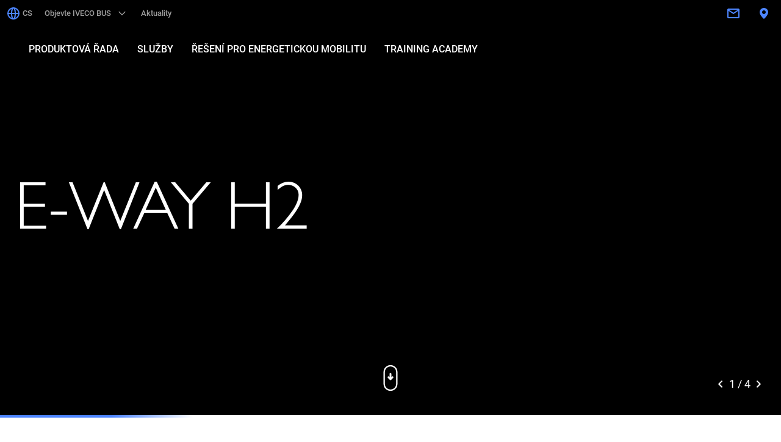

--- FILE ---
content_type: text/html; charset=utf-8
request_url: https://www.ivecobus.com/czech
body_size: 43328
content:
<!doctype html><html lang="en"><head><title data-react-helmet="true">IVECO Bus Home Page</title><meta data-react-helmet="true" name="keywords" content=""/><meta data-react-helmet="true" name="description" content="IVECO Bus Home Page"/><meta data-react-helmet="true" property="og:title" content="IVECO Bus Home Page"/><meta data-react-helmet="true" property="og:url" content="false"/><meta data-react-helmet="true" property="og:image" content=""/><meta data-react-helmet="true" property="og:type" content="website"/><meta data-react-helmet="true" property="og:description" content="IVECO Bus Home Page"/><meta data-react-helmet="true" property="og:locale" content="cs-CZ"/><meta data-react-helmet="true" name="twitter:card" content="summary"/><meta data-react-helmet="true" name="twitter:site" content=""/><meta data-react-helmet="true" name="twitter:title" content="IVECO Bus Home Page | "/><meta data-react-helmet="true" name="twitter:description" content="IVECO Bus Home Page"/><meta data-react-helmet="true" name="twitter:image" content=""/><link data-react-helmet="true" rel="canonical" href="https://www.ivecobus.com/czech"/><meta charset="utf-8"/><meta name="viewport" content="width=device-width,initial-scale=1"/><meta name="theme-color" content="#000000"/><meta name="google-site-verification" content="R1ZNpkiQ1-OL2R5qGIB0J6lg0smGJTUGjircZ-B4JE8"/><container id="metaTagScript"></container><link rel="dns-prefetch" href="//fonts.googleapis.com"/><link href="https://fonts.gstatic.com/"/><style>.hero-slider-module .hero-slide-image img,.hero-slider-module .slick-slider,.hero-slider-module .slick-track{max-height:100vh}</style><style>.skeleton-margin{margin-top:12px;margin-bottom:12px}.react-loading-skeleton{--base-color:#ebebeb;--highlight-color:#f5f5f5;--animation-duration:1.5s;--animation-direction:normal;--pseudo-element-display:block;background-color:var(--base-color);width:100%;border-radius:.25rem;display:inline-flex;line-height:1;position:relative;overflow:hidden;z-index:1}.react-loading-skeleton::after{content:" ";display:var(--pseudo-element-display);position:absolute;top:0;left:0;right:0;height:100%;background-repeat:no-repeat;background-image:linear-gradient(90deg,var(--base-color),var(--highlight-color),var(--base-color));-webkit-transform:translateX(-100%);transform:translateX(-100%);-webkit-animation-name:react-loading-skeleton;animation-name:react-loading-skeleton;-webkit-animation-direction:var(--animation-direction);animation-direction:var(--animation-direction);-webkit-animation-duration:var(--animation-duration);animation-duration:var(--animation-duration);-webkit-animation-timing-function:ease-in-out;animation-timing-function:ease-in-out;-webkit-animation-iteration-count:infinite;animation-iteration-count:infinite}</style><style>*,::after,::before{-webkit-box-sizing:border-box;box-sizing:border-box}#root{display:none}blockquote,body,dd,dl,dt,fieldset,figure,h1,h2,h3,h4,h5,h6,hr,html,iframe,legend,li,ol,p,pre,textarea,ul{padding:0;margin-top:0;margin-bottom:.625rem}blockquote:last-child,body:last-child,dd:last-child,dl:last-child,dt:last-child,fieldset:last-child,figure:last-child,h1:last-child,h2:last-child,h3:last-child,h4:last-child,h5:last-child,h6:last-child,hr:last-child,html:last-child,iframe:last-child,legend:last-child,li:last-child,ol:last-child,p:last-child,pre:last-child,textarea:last-child,ul:last-child{margin-bottom:0}ul{list-style:none}pfe-navigation-main li{margin-bottom:0}button,input,select,textarea{margin:0}audio,embed,iframe,img,object,video{max-width:100%;height:auto}iframe{border:0}table{border-spacing:0;border-collapse:collapse}td,th{padding:0;text-align:left}body{margin:0}a button{cursor:pointer}.spinner-page{position:fixed;top:50%;left:50%;transform:translate(-50%,-50%);z-index:9999}.spinner-page img{position:relative;z-index:99}.bg-spinner{position:fixed;height:100vh;width:100vw;left:50%;top:50%;z-index:9;transform:translate(-50%,-50%);background:#fff}</style><script defer="defer" src="/dist/ivgcorporate/static/js/main.0c7f1ab7.js"></script><link href="/dist/ivgcorporate/static/css/main.b1f587bd.css" rel="stylesheet">
<script>(window.BOOMR_mq=window.BOOMR_mq||[]).push(["addVar",{"rua.upush":"false","rua.cpush":"false","rua.upre":"false","rua.cpre":"false","rua.uprl":"false","rua.cprl":"false","rua.cprf":"false","rua.trans":"","rua.cook":"false","rua.ims":"false","rua.ufprl":"false","rua.cfprl":"false","rua.isuxp":"false","rua.texp":"norulematch","rua.ceh":"false","rua.ueh":"false","rua.ieh.st":"0"}]);</script>
                              <script>!function(e){var n="https://s.go-mpulse.net/boomerang/";if("False"=="True")e.BOOMR_config=e.BOOMR_config||{},e.BOOMR_config.PageParams=e.BOOMR_config.PageParams||{},e.BOOMR_config.PageParams.pci=!0,n="https://s2.go-mpulse.net/boomerang/";if(window.BOOMR_API_key="DSZV2-H5SBE-72MTX-JG8VF-G9T3C",function(){function e(){if(!o){var e=document.createElement("script");e.id="boomr-scr-as",e.src=window.BOOMR.url,e.async=!0,i.parentNode.appendChild(e),o=!0}}function t(e){o=!0;var n,t,a,r,d=document,O=window;if(window.BOOMR.snippetMethod=e?"if":"i",t=function(e,n){var t=d.createElement("script");t.id=n||"boomr-if-as",t.src=window.BOOMR.url,BOOMR_lstart=(new Date).getTime(),e=e||d.body,e.appendChild(t)},!window.addEventListener&&window.attachEvent&&navigator.userAgent.match(/MSIE [67]\./))return window.BOOMR.snippetMethod="s",void t(i.parentNode,"boomr-async");a=document.createElement("IFRAME"),a.src="about:blank",a.title="",a.role="presentation",a.loading="eager",r=(a.frameElement||a).style,r.width=0,r.height=0,r.border=0,r.display="none",i.parentNode.appendChild(a);try{O=a.contentWindow,d=O.document.open()}catch(_){n=document.domain,a.src="javascript:var d=document.open();d.domain='"+n+"';void(0);",O=a.contentWindow,d=O.document.open()}if(n)d._boomrl=function(){this.domain=n,t()},d.write("<bo"+"dy onload='document._boomrl();'>");else if(O._boomrl=function(){t()},O.addEventListener)O.addEventListener("load",O._boomrl,!1);else if(O.attachEvent)O.attachEvent("onload",O._boomrl);d.close()}function a(e){window.BOOMR_onload=e&&e.timeStamp||(new Date).getTime()}if(!window.BOOMR||!window.BOOMR.version&&!window.BOOMR.snippetExecuted){window.BOOMR=window.BOOMR||{},window.BOOMR.snippetStart=(new Date).getTime(),window.BOOMR.snippetExecuted=!0,window.BOOMR.snippetVersion=12,window.BOOMR.url=n+"DSZV2-H5SBE-72MTX-JG8VF-G9T3C";var i=document.currentScript||document.getElementsByTagName("script")[0],o=!1,r=document.createElement("link");if(r.relList&&"function"==typeof r.relList.supports&&r.relList.supports("preload")&&"as"in r)window.BOOMR.snippetMethod="p",r.href=window.BOOMR.url,r.rel="preload",r.as="script",r.addEventListener("load",e),r.addEventListener("error",function(){t(!0)}),setTimeout(function(){if(!o)t(!0)},3e3),BOOMR_lstart=(new Date).getTime(),i.parentNode.appendChild(r);else t(!1);if(window.addEventListener)window.addEventListener("load",a,!1);else if(window.attachEvent)window.attachEvent("onload",a)}}(),"".length>0)if(e&&"performance"in e&&e.performance&&"function"==typeof e.performance.setResourceTimingBufferSize)e.performance.setResourceTimingBufferSize();!function(){if(BOOMR=e.BOOMR||{},BOOMR.plugins=BOOMR.plugins||{},!BOOMR.plugins.AK){var n=""=="true"?1:0,t="",a="amln7qixzcoa62lk3coq-f-18e7b948c-clientnsv4-s.akamaihd.net",i="false"=="true"?2:1,o={"ak.v":"39","ak.cp":"1761279","ak.ai":parseInt("1144797",10),"ak.ol":"0","ak.cr":8,"ak.ipv":4,"ak.proto":"h2","ak.rid":"1761946e","ak.r":44387,"ak.a2":n,"ak.m":"","ak.n":"essl","ak.bpcip":"3.22.223.0","ak.cport":56818,"ak.gh":"23.192.164.15","ak.quicv":"","ak.tlsv":"tls1.3","ak.0rtt":"","ak.0rtt.ed":"","ak.csrc":"-","ak.acc":"","ak.t":"1768609949","ak.ak":"hOBiQwZUYzCg5VSAfCLimQ==BTLYikXwWMZGRRwCjDvEkXoqtpKFzxRogLaxag3DZJJmmz/oiI+zKs4XJ6F/GffMPy8iLHW7l02EY0kmQcSnnZc1khO1gmkQq+NlTD1I+ohNl/f5lZy/rPVGLtOnnLqc0gHgnk/rJgWVUwdgLFXm2p0T56dS79rOawPRVDLDTEJbx+b7vkNJa+9Q52sDYlhPd/zg978wihhiEzU0X41+M9x25l7TfY73bCLoTpTcO1q7T/xaug77NfP8GL1x4S2RmZ6LeDJ5JrNvAZgfYR5LB64p/AiE0qCLIa5W34G0Og6EjNPLLcZMivdc/FYvIS2KjJTBPPX2uxoc79IWRLl+OgIIgsZQEFJeOjOW5sVVW5Xa/dvY8Xw5V2fC/gIWbD3SbERckGSFhQmpvZl2TsLY0C/r3BX63VaDfzkXEnYo0gg=","ak.pv":"5","ak.dpoabenc":"","ak.tf":i};if(""!==t)o["ak.ruds"]=t;var r={i:!1,av:function(n){var t="http.initiator";if(n&&(!n[t]||"spa_hard"===n[t]))o["ak.feo"]=void 0!==e.aFeoApplied?1:0,BOOMR.addVar(o)},rv:function(){var e=["ak.bpcip","ak.cport","ak.cr","ak.csrc","ak.gh","ak.ipv","ak.m","ak.n","ak.ol","ak.proto","ak.quicv","ak.tlsv","ak.0rtt","ak.0rtt.ed","ak.r","ak.acc","ak.t","ak.tf"];BOOMR.removeVar(e)}};BOOMR.plugins.AK={akVars:o,akDNSPreFetchDomain:a,init:function(){if(!r.i){var e=BOOMR.subscribe;e("before_beacon",r.av,null,null),e("onbeacon",r.rv,null,null),r.i=!0}return this},is_complete:function(){return!0}}}}()}(window);</script></head><body><noscript>You need to enable JavaScript to run this app.</noscript><div class="skeleton-page"><div class="cp-row"><div class="col-12"><span aria-live="polite" aria-busy="true"><span class="react-loading-skeleton skeleton-margin" style="height:113px" id="skeletonLine1">&zwnj;</span><br/></span></div></div><div class="cp-row"><div class="col-12"><span aria-live="polite" aria-busy="true"><span class="react-loading-skeleton skeleton-margin" style="height:100vh" id="skeletonLine2">&zwnj;</span><br/></span></div></div><div class="cp-row"><div class="col-12"><span aria-live="polite" aria-busy="true"><span class="react-loading-skeleton skeleton-margin" style="height:100px">&zwnj;</span><br/></span></div></div><div class="cp-row"><div class="col-12"><span aria-live="polite" aria-busy="true"><span class="react-loading-skeleton skeleton-margin" style="height:300px" id="skeletonLine4">&zwnj;</span><br/></span></div></div><div class="cp-row"><div class="col-12"><span aria-live="polite" aria-busy="true"><span class="react-loading-skeleton skeleton-margin" style="height:100px" id="skeletonLine5">&zwnj;</span><br/></span></div></div><div class="cp-row"><div class="col-12"><span aria-live="polite" aria-busy="true"><span class="react-loading-skeleton skeleton-margin" style="height:200px" id="skeletonLine6">&zwnj;</span><br/></span></div></div></div><div id="root"><!--$--><div class="Toastify"></div><div style="display:none"><!-- start body script -->
<!-- Google Tag Manager (noscript) -->
<noscript><iframe src="https://www.googletagmanager.com/ns.html?id=GTM-M5KDJTV9"
height="0" width="0" style="display:none;visibility:hidden"></iframe></noscript>
<!-- End Google Tag Manager (noscript) -->
<!-- end body script --></div><header id="header-body-document"><section class="global-menu-module"><div class="global-menu-links "><div class="left"><ul><li class="   "><a href="https://www.ivecobus.com/worldwide/welcome" class="link-simple " title="CS" target="" aria-label="_" id="null_null_globalMenu_CS_link"><span class="icon"><svg width="24" height="24" viewBox="0 0 24 24" fill="none" xmlns="http://www.w3.org/2000/svg">
  <path d="M12 21C16.9706 21 21 16.9706 21 12C21 7.02944 16.9706 3 12 3C7.02944 3 3 7.02944 3 12C3 16.9706 7.02944 21 12 21Z" stroke="#14181F" stroke-width="2" stroke-miterlimit="10" stroke-linecap="round" stroke-linejoin="round" />
  <path d="M3 12H21" stroke="#14181F" stroke-width="2" stroke-linecap="round" stroke-linejoin="round" />
  <path d="M12 21C13.6569 21 15 16.9706 15 12C15 7.02944 13.6569 3 12 3C10.3431 3 9 7.02944 9 12C9 16.9706 10.3431 21 12 21Z" stroke="#14181F" stroke-width="2" stroke-miterlimit="10" stroke-linecap="round" stroke-linejoin="round" />
</svg></span>CS</a></li><li class="link  "><span>Objevte IVECO BUS</span><span class="icon"><svg width="24" height="24" viewBox="0 0 24 24" fill="none" xmlns="http://www.w3.org/2000/svg">
  <path d="M3.51489 8.465L11.9999 16.95L20.4849 8.465L19.0709 7.05L11.9999 14.122L4.92889 7.05L3.51489 8.465Z" fill="black" />
</svg></span><div class="mega-menu" id="mega-menu1" style="margin-top:-1px"><div class="menu"><div class="medium-resize cp-row"><div class="col-left col-6"><div class="title"><h5>Objevte IVECO BUS</h5><a href="/czech/sustainability/company" class="main-button" title="" target="" id="null_null_globalMenu_Onás_mainButton"><span class="text">O nás</span><span class="menu-arrow"><svg width="24" height="24" viewBox="0 0 24 24" fill="none" xmlns="http://www.w3.org/2000/svg"><path d="M3 12H21" stroke="#14181F" stroke-width="2" stroke-linecap="round" stroke-linejoin="round"></path><path d="M16 7L21 12L16 17" stroke="#14181F" stroke-width="2" stroke-linecap="round" stroke-linejoin="round"></path></svg></span></a></div><div class="links"><a href="/czech/sustainability/company" class="links-link" title="" target="" id="null_null_globalMenu_Onás_subNavigation"><span class="links-content"><span class="link-text">O nás</span><span class="menu-icon"><svg width="24" height="24" viewBox="0 0 24 24" fill="none" xmlns="http://www.w3.org/2000/svg">
  <path d="M18.17 13L15.59 15.59L17 17L22 12L17 7L15.59 8.41L18.17 11H2V13H18.17Z" fill="black" />
</svg></span></span></a><a href="/czech/sustainability/History" class="links-link" title="" target="" id="null_null_globalMenu_Historie_subNavigation"><span class="links-content"><span class="link-text">Historie</span><span class="menu-icon"><svg width="24" height="24" viewBox="0 0 24 24" fill="none" xmlns="http://www.w3.org/2000/svg">
  <path d="M18.17 13L15.59 15.59L17 17L22 12L17 7L15.59 8.41L18.17 11H2V13H18.17Z" fill="black" />
</svg></span></span></a><a href="/czech/sustainability" class="links-link" title="" target="" id="null_null_globalMenu_Udržitelnost_subNavigation"><span class="links-content"><span class="link-text">Udržitelnost</span><span class="menu-icon"><svg width="24" height="24" viewBox="0 0 24 24" fill="none" xmlns="http://www.w3.org/2000/svg">
  <path d="M18.17 13L15.59 15.59L17 17L22 12L17 7L15.59 8.41L18.17 11H2V13H18.17Z" fill="black" />
</svg></span></span></a><a href="/czech/sustainability/bus-design-center" class="links-link" title="" target="" id="null_null_globalMenu_Busdesigncenter_subNavigation"><span class="links-content"><span class="link-text">Bus design center</span><span class="menu-icon"><svg width="24" height="24" viewBox="0 0 24 24" fill="none" xmlns="http://www.w3.org/2000/svg">
  <path d="M18.17 13L15.59 15.59L17 17L22 12L17 7L15.59 8.41L18.17 11H2V13H18.17Z" fill="black" />
</svg></span></span></a><a href="/czech/sustainability/pro-akcionare" class="links-link" title="" target="" id="null_null_globalMenu_Proakcionáře_subNavigation"><span class="links-content"><span class="link-text">Pro akcionáře</span><span class="menu-icon"><svg width="24" height="24" viewBox="0 0 24 24" fill="none" xmlns="http://www.w3.org/2000/svg">
  <path d="M18.17 13L15.59 15.59L17 17L22 12L17 7L15.59 8.41L18.17 11H2V13H18.17Z" fill="black" />
</svg></span></span></a><a href="/czech/sustainability/Dotace" class="links-link" title="" target="" id="null_null_globalMenu_Dotace_subNavigation"><span class="links-content"><span class="link-text">Dotace</span><span class="menu-icon"><svg width="24" height="24" viewBox="0 0 24 24" fill="none" xmlns="http://www.w3.org/2000/svg">
  <path d="M18.17 13L15.59 15.59L17 17L22 12L17 7L15.59 8.41L18.17 11H2V13H18.17Z" fill="black" />
</svg></span></span></a><a href="/czech/sustainability/compliance-helpline" class="links-link" title="" id="null_null_globalMenu_ComplianceHelpline_subNavigation"><span class="links-content"><span class="link-text">Compliance Helpline</span><span class="menu-icon"><svg width="24" height="24" viewBox="0 0 24 24" fill="none" xmlns="http://www.w3.org/2000/svg">
  <path d="M18.17 13L15.59 15.59L17 17L22 12L17 7L15.59 8.41L18.17 11H2V13H18.17Z" fill="black" />
</svg></span></span></a><a href="/czech/Vyrobky-s-ukoncenou-zivotnosti" class="links-link" title="" target="" id="null_null_globalMenu_Výrobkys ukončenouživotností_subNavigation"><span class="links-content"><span class="link-text">Výrobky s ukončenou životností</span><span class="menu-icon"><svg width="24" height="24" viewBox="0 0 24 24" fill="none" xmlns="http://www.w3.org/2000/svg">
  <path d="M18.17 13L15.59 15.59L17 17L22 12L17 7L15.59 8.41L18.17 11H2V13H18.17Z" fill="black" />
</svg></span></span></a></div></div><div class="highlight col-6"><span class="" style="display:inline-block;width:320;height:240"></span><div class="content"></div></div></div></div></div></li><li class="   "><a href="/czech/Press" class="link-simple " title="" target="" aria-label="_" id="null_null_globalMenu_Aktuality_link"><span class="icon"></span>Aktuality</a></li></ul></div><div class="right"><ul><li class="   "><a href="https://www.okbus.com/" class="link-simple  " target="" aria-label="_" id="null_null_globalMenu_Ojetéautobusy_link"><span class="icon"></span><span class="right-icon_text">Ojeté autobusy </span></a></li><li class="   "><a href="http://www.ivecobuscollection.com/" class="link-simple  " target="_blank" rel="noopener noreferrer" aria-label="_" id="null_null_globalMenu_IVECOBUScollection_link"><span class="icon"></span><span class="right-icon_text">IVECO BUS collection</span></a></li><li class="   "><a href="/czech/ContactUs" class="link-simple  " title="" target="" aria-label="_" id="null_null_globalMenu_Kontaktujtenás_link"><span class="icon"><svg width="24" height="24" viewBox="0 0 24 24" fill="none" xmlns="http://www.w3.org/2000/svg">
  <path d="M20 20H4C2.89543 20 2 19.1046 2 18V5.913C2.04661 4.84255 2.92853 3.99899 4 4H20C21.1046 4 22 4.89543 22 6V18C22 19.1046 21.1046 20 20 20ZM4 7.868V18H20V7.868L12 13.2L4 7.868ZM4.8 6L12 10.8L19.2 6H4.8Z" fill="black" />
</svg></span><span class="right-icon_text">Kontaktujte nás</span></a></li><li class="   "><a href="/czech/najit-prodejce" class="link-simple  " title="" target="" aria-label="_" id="null_null_globalMenu_Najítprodejce_link"><span class="icon"><svg width="24" height="24" viewBox="0 0 24 24" fill="none" xmlns="http://www.w3.org/2000/svg">
  <path d="M12 21C10.7369 19.9226 9.56619 18.7415 8.5 17.469C6.9 15.558 5 12.712 5 9.99999C4.99858 7.16754 6.70425 4.61338 9.32107 3.52939C11.9379 2.44539 14.9501 3.04523 16.952 5.04899C18.2685 6.3596 19.0059 8.14238 19 9.99999C19 12.712 17.1 15.558 15.5 17.469C14.4338 18.7415 13.2631 19.9226 12 21ZM12 6.99999C10.9282 6.99999 9.93782 7.57179 9.40193 8.49999C8.86603 9.42819 8.86603 10.5718 9.40193 11.5C9.93782 12.4282 10.9282 13 12 13C13.6569 13 15 11.6568 15 9.99999C15 8.34313 13.6569 6.99999 12 6.99999Z" fill="black" />
</svg></span><span class="right-icon_text">Najít prodejce</span></a></li></ul></div></div></section><section class="header-bar-container   dark"><div class="header-bar  cp-row"><span class="burger-menu device-menu" id="burgerMenuHeader"><div><span></span><span></span><span></span></div></span><div class="nav-items service-menu"><div class="m-links-container"><ul class="m-links-ul"><li class="class  "><div class="iveco-bus-menu--mobile"><p class="iveco-bus-menu--title">Produktová řada</p><div class="link iveco-bus-link"><a href="/czech/City" class="iveco-bus-link-toggle" title="" target=""><span>Městské autobusy</span></a><div class="links-content"><ul><li><a href="/czech/City/E-Way" class="links-link" title="" target="" aria-label="_" id="null_null_header_E-WAY"><span>E-WAY</span></a></li><li><a href="/czech/City/E-Way-H2" class="links-link" title="" target="" aria-label="_" id="null_null_header_E-WAYH2"><span>E-WAY H2</span></a></li><li><a href="/czech/City/Streetway" class="links-link" title="" target="" aria-label="_" id="null_null_header_STREETWAY"><span>STREETWAY</span></a></li><li><a href="/czech/City/Urbanway" class="links-link" title="" target="" aria-label="_" id="null_null_header_URBANWAY"><span>URBANWAY</span></a></li><li><a href="/czech/Intercity/Crossway-LE" class="links-link" title="" target="" aria-label="_" id="null_null_header_CROSSWAYLE"><span>CROSSWAY LE</span></a></li></ul></div></div><div class="link iveco-bus-link"><a href="/czech/Intercity" class="iveco-bus-link-toggle" title="" target=""><span>Meziměstské autobusy </span></a><div class="links-content"><ul><li><a href="/czech/Intercity/Crossway" class="links-link" title="" target="" aria-label="_" id="null_null_header_CROSSWAY"><span>CROSSWAY</span></a></li><li><a href="/czech/Intercity/Crossway-LE" class="links-link" title="" target="" aria-label="_" id="null_null_header_CROSSWAYLE"><span>CROSSWAY LE</span></a></li></ul></div></div><div class="link iveco-bus-link"><a href="/czech/Coach" class="iveco-bus-link-toggle" title="" target=""><span>Turistické autobusy </span></a><div class="links-content"><ul><li><a href="/czech/Coach/Evadys" class="links-link" title="" target="" aria-label="_" id="null_null_header_EVADYS"><span>EVADYS</span></a></li></ul></div></div><div class="link iveco-bus-link"><a href="/czech/Daily" class="iveco-bus-link-toggle" title="" target=""><span>Minibusy</span></a><div class="links-content"><ul><li><a href="/czech/Daily" class="links-link" title="" target="" aria-label="_" id="null_null_header_DAILY"><span>DAILY</span></a></li></ul></div></div></div><div class="link-with-content  "><span class="link-title">Produktová řada</span><div class="mega-menu-header dark" id="mega-menu-header0"><div class="menu"><div class="large-resize cp-row"><div class="title col-3"><h5>Produktová řada</h5></div><div class="links-container cp-row col-6"><div class="links col-6 left-links"><a href="/czech/City" class="links-link" title="" target="" id="null_null_globalMenu__subNavigation"><span class="links-content"><span class="link-text">Městské autobusy</span><span class="menu-arrow"><svg width="24" height="24" viewBox="0 0 24 24" fill="none" xmlns="http://www.w3.org/2000/svg"><path d="M3 12H21" stroke="#14181F" stroke-width="2" stroke-linecap="round" stroke-linejoin="round"></path><path d="M16 7L21 12L16 17" stroke="#14181F" stroke-width="2" stroke-linecap="round" stroke-linejoin="round"></path></svg></span></span></a><a href="/czech/Intercity" class="links-link" title="" target="" id="null_null_globalMenu__subNavigation"><span class="links-content"><span class="link-text">Meziměstské autobusy </span><span class="menu-arrow"><svg width="24" height="24" viewBox="0 0 24 24" fill="none" xmlns="http://www.w3.org/2000/svg"><path d="M3 12H21" stroke="#14181F" stroke-width="2" stroke-linecap="round" stroke-linejoin="round"></path><path d="M16 7L21 12L16 17" stroke="#14181F" stroke-width="2" stroke-linecap="round" stroke-linejoin="round"></path></svg></span></span></a><a href="/czech/Coach" class="links-link" title="" target="" id="null_null_globalMenu__subNavigation"><span class="links-content"><span class="link-text">Turistické autobusy </span><span class="menu-arrow"><svg width="24" height="24" viewBox="0 0 24 24" fill="none" xmlns="http://www.w3.org/2000/svg"><path d="M3 12H21" stroke="#14181F" stroke-width="2" stroke-linecap="round" stroke-linejoin="round"></path><path d="M16 7L21 12L16 17" stroke="#14181F" stroke-width="2" stroke-linecap="round" stroke-linejoin="round"></path></svg></span></span></a><a href="/czech/Daily" class="links-link" title="" target="" id="null_null_globalMenu__subNavigation"><span class="links-content"><span class="link-text">Minibusy</span><span class="menu-arrow"><svg width="24" height="24" viewBox="0 0 24 24" fill="none" xmlns="http://www.w3.org/2000/svg"><path d="M3 12H21" stroke="#14181F" stroke-width="2" stroke-linecap="round" stroke-linejoin="round"></path><path d="M16 7L21 12L16 17" stroke="#14181F" stroke-width="2" stroke-linecap="round" stroke-linejoin="round"></path></svg></span></span></a></div><div class="links col-6 right-links"></div></div><div class="highlight col-3"><span class="" style="display:inline-block;width:300;height:300"></span></div></div></div></div></div></li><li class="class  "><div class="iveco-bus-menu--mobile"><p class="iveco-bus-menu--title">SLUŽBY</p><div class="link iveco-bus-link"><a href="/czech/IVECO-Services/iveco-on" class="iveco-bus-link-toggle" title="" target=""><span>IVECO ON</span></a><div class="links-content"><ul></ul></div></div><div class="link iveco-bus-link"><a href="/czech/IVECO-Services/parts-accessories" class="iveco-bus-link-toggle" title="" target=""><span>Díly a příslušenství</span></a><div class="links-content"><ul></ul></div></div><div class="link iveco-bus-link"><a href="/czech/IVECO-Services/uptime" class="iveco-bus-link-toggle" title=""><span>Optimální doba provozu</span></a><div class="links-content"><ul></ul></div></div><div class="link iveco-bus-link"><a href="/czech/IVECO-Services/financial-services" class="iveco-bus-link-toggle" title="" target=""><span>Finanční služby</span></a><div class="links-content"><ul></ul></div></div></div><div class="link-with-content  "><span class="link-title">SLUŽBY</span><div class="mega-menu-header dark" id="mega-menu-header1"><div class="menu"><div class="large-resize cp-row"><div class="title col-3"><h5>SLUŽBY</h5><a href="/czech/IVECO-Services" class="main-button" title="" target="" id="null_null_globalMenu_undefined_mainButton"><span class="text">Všechny služby</span><span class="menu-arrow"><svg width="24" height="24" viewBox="0 0 24 24" fill="none" xmlns="http://www.w3.org/2000/svg"><path d="M3 12H21" stroke="#14181F" stroke-width="2" stroke-linecap="round" stroke-linejoin="round"></path><path d="M16 7L21 12L16 17" stroke="#14181F" stroke-width="2" stroke-linecap="round" stroke-linejoin="round"></path></svg></span></a></div><div class="links-container cp-row col-6"><div class="links col-6 left-links"><a href="/czech/IVECO-Services/iveco-on" class="links-link" title="" target="" id="null_null_globalMenu__subNavigation"><span class="links-content"><span class="link-text">IVECO ON</span><span class="menu-arrow"><svg width="24" height="24" viewBox="0 0 24 24" fill="none" xmlns="http://www.w3.org/2000/svg"><path d="M3 12H21" stroke="#14181F" stroke-width="2" stroke-linecap="round" stroke-linejoin="round"></path><path d="M16 7L21 12L16 17" stroke="#14181F" stroke-width="2" stroke-linecap="round" stroke-linejoin="round"></path></svg></span></span></a><a href="/czech/IVECO-Services/parts-accessories" class="links-link" title="" target="" id="null_null_globalMenu__subNavigation"><span class="links-content"><span class="link-text">Díly a příslušenství</span><span class="menu-arrow"><svg width="24" height="24" viewBox="0 0 24 24" fill="none" xmlns="http://www.w3.org/2000/svg"><path d="M3 12H21" stroke="#14181F" stroke-width="2" stroke-linecap="round" stroke-linejoin="round"></path><path d="M16 7L21 12L16 17" stroke="#14181F" stroke-width="2" stroke-linecap="round" stroke-linejoin="round"></path></svg></span></span></a><a href="/czech/IVECO-Services/uptime" class="links-link" title="" id="null_null_globalMenu__subNavigation"><span class="links-content"><span class="link-text">Optimální doba provozu</span><span class="menu-arrow"><svg width="24" height="24" viewBox="0 0 24 24" fill="none" xmlns="http://www.w3.org/2000/svg"><path d="M3 12H21" stroke="#14181F" stroke-width="2" stroke-linecap="round" stroke-linejoin="round"></path><path d="M16 7L21 12L16 17" stroke="#14181F" stroke-width="2" stroke-linecap="round" stroke-linejoin="round"></path></svg></span></span></a><a href="/czech/IVECO-Services/financial-services" class="links-link" title="" target="" id="null_null_globalMenu__subNavigation"><span class="links-content"><span class="link-text">Finanční služby</span><span class="menu-arrow"><svg width="24" height="24" viewBox="0 0 24 24" fill="none" xmlns="http://www.w3.org/2000/svg"><path d="M3 12H21" stroke="#14181F" stroke-width="2" stroke-linecap="round" stroke-linejoin="round"></path><path d="M16 7L21 12L16 17" stroke="#14181F" stroke-width="2" stroke-linecap="round" stroke-linejoin="round"></path></svg></span></span></a></div><div class="links col-6 right-links"></div></div><div class="highlight col-3"><span class="" style="display:inline-block;width:320;height:240"></span></div></div></div></div></div></li><li class="class  "><a href="/czech/EMS" class=" " title="" target="" aria-label="_" id="null_null_header_ŘEŠENÍPROENERGETICKOUMOBILITU">ŘEŠENÍ PRO ENERGETICKOU MOBILITU</a></li><li class="class  "><a href="/czech/academy" class=" " title="" target="" aria-label="_" id="null_null_header_TRAININGACADEMY">TRAINING ACADEMY</a></li></ul><div class="global-menu-links__mobile"><div class="left"><ul><li><a href="https://www.ivecobus.com/worldwide/welcome" class="link-simple " title="CS" target="" aria-label="_" id="null_null_header_CS"><span class="icon"><svg width="24" height="24" viewBox="0 0 24 24" fill="none" xmlns="http://www.w3.org/2000/svg">
  <path d="M12 21C16.9706 21 21 16.9706 21 12C21 7.02944 16.9706 3 12 3C7.02944 3 3 7.02944 3 12C3 16.9706 7.02944 21 12 21Z" stroke="#14181F" stroke-width="2" stroke-miterlimit="10" stroke-linecap="round" stroke-linejoin="round" />
  <path d="M3 12H21" stroke="#14181F" stroke-width="2" stroke-linecap="round" stroke-linejoin="round" />
  <path d="M12 21C13.6569 21 15 16.9706 15 12C15 7.02944 13.6569 3 12 3C10.3431 3 9 7.02944 9 12C9 16.9706 10.3431 21 12 21Z" stroke="#14181F" stroke-width="2" stroke-miterlimit="10" stroke-linecap="round" stroke-linejoin="round" />
</svg></span>CS</a></li><li class="link"><p class="link-toggle"><span>Objevte IVECO BUS</span><span class="icon"><svg width="24" height="24" viewBox="0 0 24 24" fill="none" xmlns="http://www.w3.org/2000/svg">
  <path d="M3.51489 8.465L11.9999 16.95L20.4849 8.465L19.0709 7.05L11.9999 14.122L4.92889 7.05L3.51489 8.465Z" fill="black" />
</svg></span></p><div class="links-content"><ul><li><a href="/czech/sustainability/company" class="links-link" title="" target="" aria-label="_" id="null_null_header_Onás"><span class="link-icon"><svg width="24" height="24" viewBox="0 0 24 24" fill="none" xmlns="http://www.w3.org/2000/svg">
  <path d="M6 5V13H16.17L13.59 10.41L15 9L20 14L15 19L13.59 17.59L16.17 15H4V5H6Z" fill="black" />
</svg></span><span>O nás</span></a></li><li><a href="/czech/sustainability/History" class="links-link" title="" target="" aria-label="_" id="null_null_header_Historie"><span class="link-icon"><svg width="24" height="24" viewBox="0 0 24 24" fill="none" xmlns="http://www.w3.org/2000/svg">
  <path d="M6 5V13H16.17L13.59 10.41L15 9L20 14L15 19L13.59 17.59L16.17 15H4V5H6Z" fill="black" />
</svg></span><span>Historie</span></a></li><li><a href="/czech/sustainability" class="links-link" title="" target="" aria-label="_" id="null_null_header_Udržitelnost"><span class="link-icon"><svg width="24" height="24" viewBox="0 0 24 24" fill="none" xmlns="http://www.w3.org/2000/svg">
  <path d="M6 5V13H16.17L13.59 10.41L15 9L20 14L15 19L13.59 17.59L16.17 15H4V5H6Z" fill="black" />
</svg></span><span>Udržitelnost</span></a></li><li><a href="/czech/sustainability/bus-design-center" class="links-link" title="" target="" aria-label="_" id="null_null_header_Busdesigncenter"><span class="link-icon"><svg width="24" height="24" viewBox="0 0 24 24" fill="none" xmlns="http://www.w3.org/2000/svg">
  <path d="M6 5V13H16.17L13.59 10.41L15 9L20 14L15 19L13.59 17.59L16.17 15H4V5H6Z" fill="black" />
</svg></span><span>Bus design center</span></a></li><li><a href="/czech/sustainability/pro-akcionare" class="links-link" title="" target="" aria-label="_" id="null_null_header_Proakcionáře"><span class="link-icon"><svg width="24" height="24" viewBox="0 0 24 24" fill="none" xmlns="http://www.w3.org/2000/svg">
  <path d="M6 5V13H16.17L13.59 10.41L15 9L20 14L15 19L13.59 17.59L16.17 15H4V5H6Z" fill="black" />
</svg></span><span>Pro akcionáře</span></a></li><li><a href="/czech/sustainability/Dotace" class="links-link" title="" target="" aria-label="_" id="null_null_header_Dotace"><span class="link-icon"><svg width="24" height="24" viewBox="0 0 24 24" fill="none" xmlns="http://www.w3.org/2000/svg">
  <path d="M6 5V13H16.17L13.59 10.41L15 9L20 14L15 19L13.59 17.59L16.17 15H4V5H6Z" fill="black" />
</svg></span><span>Dotace</span></a></li><li><a href="/czech/sustainability/compliance-helpline" class="links-link" title="" aria-label="_" id="null_null_header_ComplianceHelpline"><span class="link-icon"><svg width="24" height="24" viewBox="0 0 24 24" fill="none" xmlns="http://www.w3.org/2000/svg">
  <path d="M6 5V13H16.17L13.59 10.41L15 9L20 14L15 19L13.59 17.59L16.17 15H4V5H6Z" fill="black" />
</svg></span><span>Compliance Helpline</span></a></li><li><a href="/czech/Vyrobky-s-ukoncenou-zivotnosti" class="links-link" title="" target="" aria-label="_" id="null_null_header_Výrobkys ukončenouživotností"><span class="link-icon"><svg width="24" height="24" viewBox="0 0 24 24" fill="none" xmlns="http://www.w3.org/2000/svg">
  <path d="M6 5V13H16.17L13.59 10.41L15 9L20 14L15 19L13.59 17.59L16.17 15H4V5H6Z" fill="black" />
</svg></span><span>Výrobky s ukončenou životností</span></a></li></ul></div></li><li><a href="/czech/Press" class="link-simple " title="" target="" aria-label="_" id="null_null_header_Aktuality"><span class="icon"></span>Aktuality</a></li></ul></div><div class="right"><ul><li><a href="https://www.okbus.com/" class="link-simple  " target="" aria-label="_" id="null_null_header_Ojetéautobusy"><span class="icon"></span>Ojeté autobusy <svg width="24" height="24" viewBox="0 0 24 24" fill="none" xmlns="http://www.w3.org/2000/svg" class=""><path d="M6 9L12 3" stroke="#9E9E9E" stroke-width="1.5" stroke-linecap="round" stroke-linejoin="round"></path><path d="M7 3H12V8" stroke="#9E9E9E" stroke-width="1.5" stroke-linecap="round" stroke-linejoin="round"></path></svg></a></li><li><a href="http://www.ivecobuscollection.com/" class="link-simple  " target="_blank" rel="noopener noreferrer" aria-label="_" id="null_null_header_IVECOBUScollection"><span class="icon"></span>IVECO BUS collection</a></li><li><a href="/czech/ContactUs" class="link-simple  " title="" target="" aria-label="_" id="null_null_header_Kontaktujtenás"><span class="icon"><svg width="24" height="24" viewBox="0 0 24 24" fill="none" xmlns="http://www.w3.org/2000/svg">
  <path d="M20 20H4C2.89543 20 2 19.1046 2 18V5.913C2.04661 4.84255 2.92853 3.99899 4 4H20C21.1046 4 22 4.89543 22 6V18C22 19.1046 21.1046 20 20 20ZM4 7.868V18H20V7.868L12 13.2L4 7.868ZM4.8 6L12 10.8L19.2 6H4.8Z" fill="black" />
</svg></span>Kontaktujte nás</a></li><li><a href="/czech/najit-prodejce" class="link-simple  " title="" target="" aria-label="_" id="null_null_header_Najítprodejce"><span class="icon"><svg width="24" height="24" viewBox="0 0 24 24" fill="none" xmlns="http://www.w3.org/2000/svg">
  <path d="M12 21C10.7369 19.9226 9.56619 18.7415 8.5 17.469C6.9 15.558 5 12.712 5 9.99999C4.99858 7.16754 6.70425 4.61338 9.32107 3.52939C11.9379 2.44539 14.9501 3.04523 16.952 5.04899C18.2685 6.3596 19.0059 8.14238 19 9.99999C19 12.712 17.1 15.558 15.5 17.469C14.4338 18.7415 13.2631 19.9226 12 21ZM12 6.99999C10.9282 6.99999 9.93782 7.57179 9.40193 8.49999C8.86603 9.42819 8.86603 10.5718 9.40193 11.5C9.93782 12.4282 10.9282 13 12 13C13.6569 13 15 11.6568 15 9.99999C15 8.34313 13.6569 6.99999 12 6.99999Z" fill="black" />
</svg></span>Najít prodejce</a></li></ul></div></div></div></div><div class="header-logo"><a href="/czech" class="" title="Home" target="" aria-label="_" id="null_null_header_Home"><span class="logo-img" style="display:inline-block;width:142;height:30"></span></a></div></div></section><div class="header-loader"><div class="loader-element"></div></div></header><main><section class="hero-slider-module  " id="{8D9D55CE-E83C-4F7C-B7D0-57EA77FD8C00}"><div class="slick-slider slick-initialized" dir="ltr"><div class="slick-arrow slick-prev " style="display:block"></div><div class="slick-list"><div class="slick-track" style="width:900%;left:-100%"><div data-index="0" class="slick-slide slick-active slick-current" tabindex="-1" aria-hidden="false" style="outline:none;width:11.11111111111111%;position:relative;left:0;opacity:1;transition:opacity 500ms ease, visibility 500ms ease"></div><div data-index="1" class="slick-slide" tabindex="-1" aria-hidden="true" style="outline:none;width:11.11111111111111%;position:relative;left:-11px;opacity:0;transition:opacity 500ms ease, visibility 500ms ease"></div><div data-index="2" class="slick-slide" tabindex="-1" aria-hidden="true" style="outline:none;width:11.11111111111111%;position:relative;left:-22px;opacity:0;transition:opacity 500ms ease, visibility 500ms ease"></div><div data-index="3" class="slick-slide" tabindex="-1" aria-hidden="true" style="outline:none;width:11.11111111111111%;position:relative;left:-33px;opacity:0;transition:opacity 500ms ease, visibility 500ms ease"></div></div></div><div class="slick-arrow slick-next " style="display:block"></div></div><div class="hero-slider-pagination  dark" dir="ltr"><button class="slick-prev "><svg xmlns="http://www.w3.org/2000/svg" width="16" height="16" viewBox="0 0 16 16" class="dark"><path d="M9.29354 13.3725C9.68407 13.763 10.3172 13.763 10.7078 13.3725C11.0983 12.9819 11.0983 12.3488 10.7078 11.9583L9.29354 13.3725ZM5.33398 7.9987L4.62688 7.29159C4.23635 7.68212 4.23635 8.31528 4.62688 8.7058L5.33398 7.9987ZM10.7078 4.03914C11.0983 3.64861 11.0983 3.01545 10.7078 2.62492C10.3172 2.2344 9.68407 2.2344 9.29354 2.62492L10.7078 4.03914ZM10.7078 11.9583L6.04109 7.29159L4.62688 8.7058L9.29354 13.3725L10.7078 11.9583ZM6.04109 8.7058L10.7078 4.03914L9.29354 2.62492L4.62688 7.29159L6.04109 8.7058Z"></path></svg></button><span dir="ltr">1<!-- --> / <!-- -->4</span><button class="slick-next "><svg xmlns="http://www.w3.org/2000/svg" width="16" height="16" viewBox="0 0 16 12" style="margin-left:4px" class="dark"><path d="M1.70711 0.624924C1.31658 0.2344 0.683417 0.2344 0.292893 0.624924C-0.0976311 1.01545 -0.0976311 1.64861 0.292893 2.03914L1.70711 0.624924ZM5.66667 5.9987L6.37377 6.7058C6.7643 6.31528 6.7643 5.68212 6.37377 5.29159L5.66667 5.9987ZM0.292893 9.95826C-0.0976311 10.3488 -0.0976311 10.9819 0.292893 11.3725C0.683417 11.763 1.31658 11.763 1.70711 11.3725L0.292893 9.95826ZM0.292893 2.03914L4.95956 6.7058L6.37377 5.29159L1.70711 0.624924L0.292893 2.03914ZM4.95956 5.29159L0.292893 9.95826L1.70711 11.3725L6.37377 6.7058L4.95956 5.29159Z"></path></svg></button></div><div class="hero-slider-progress-wrapper"><div class="progress-bar"></div></div><div class="icon-scroll icon-scroll-json icon-scroll-json-dark"></div></section><section class="content-block light" id="250a7042-8bf7-45b6-9170-f3f876fd7f15"><div class="content-main container"><div class="no-description"><h2 style="font-weight:300">IVECO BUS</h2></div></div></section><section style="padding:0px" class="lazy-section"><div class="lazyload-wrapper "><div style="height:1518px" class="lazyload-placeholder"></div></div></section><section class="content-block blue" id="a9bfce64-b354-4193-8006-261070d98003"><div class="content-main container"><div class="no-description"><h2 style="font-weight:300">Služby</h2><a href="/czech/IVECO-Services" class="btn btn__secondary btn__large btn--light  btn__with-icons   " title="" aria-label="_" id="null_null_button_Zobrazitvšechnyslužby"><span class="global-button-text">Zobrazit všechny služby</span><span class="icon"><svg width="24" height="24" viewBox="0 0 24 24" fill="white" xmlns="http://www.w3.org/2000/svg">
  <path d="M18.17 13L15.59 15.59L17 17L22 12L17 7L15.59 8.41L18.17 11H2V13H18.17Z" fill="white" />
</svg></span></a></div></div></section><section class="container card-carousel-section section-space 1 theme-blue undefined   " id="{3DA39E61-024B-4E45-B0CB-2AC3D1470898}"><div class="card-carousel-content"><div class="slick-slider slick-initialized"><div class="slick-list"><div class="slick-track" style="width:90.9090909090909%;left:0%"><div data-index="0" class="slick-slide slick-active slick-current" tabindex="-1" aria-hidden="false" style="outline:none;width:33.333333333333336%"><div><div class="card-grid-wrapper full-image dark    card-grid-wrapper-linked"><div class="full-img dark medium" style="background-image:url(/czech/-/media/IVECOdotcom/Content/home/service_iveco_on.jpg?h=1200&amp;iar=0&amp;w=960&amp;rev=-1)" id="null_null_cardsCarousel_card_openModal"><span class="card-grid-img full-img" style="display:inline-block"></span></div><div class="card-content " dir="ltr"><div class="card-grid-description">Nový svět integrovaných služeb</div><h5 class="card-grid-title">IVECO ON</h5><div class="card-grid-readmore"><div class="banner-module-zoom-btn"><button class="btn btn__onlytext btn__large btn--light  btn__with-icons btn-zoom" id="null_null_cardsCarousel_card_openModal"> <!-- -->Číst více<span class="icon"></span></button></div></div></div></div></div></div><div data-index="1" class="slick-slide slick-active" tabindex="-1" aria-hidden="false" style="outline:none;width:33.333333333333336%"><div><div class="card-grid-wrapper full-image light    card-grid-wrapper-linked"><div class="full-img light high" style="background-image:url(/czech/-/media/IVECOdotcom/Content/home/servizi_ricambi.jpg?h=1200&amp;iar=0&amp;w=960&amp;rev=-1)" id="null_null_cardsCarousel_card_openModal"><span class="card-grid-img full-img" style="display:inline-block"></span></div><div class="card-content " dir="ltr"><div class="card-grid-description">Vše, co potřebujete</div><h5 class="card-grid-title">Díly a příslušenství</h5><div class="card-grid-readmore"><div class="banner-module-zoom-btn"><button class="btn btn__onlytext btn__large btn--light  btn__with-icons btn-zoom" id="null_null_cardsCarousel_card_openModal"> <!-- -->Číst více<span class="icon"></span></button></div></div></div></div></div></div><div data-index="2" class="slick-slide slick-active" tabindex="-1" aria-hidden="false" style="outline:none;width:33.333333333333336%"><div><div class="card-grid-wrapper full-image dark    card-grid-wrapper-linked"><div class="full-img dark high" style="background-image:url(/czech/-/media/IVECOdotcom/Content/Services/uptime/2,-d-,-IVECO-Remote-Assistance.png?h=240&amp;iar=0&amp;w=320&amp;rev=-1)" id="null_null_cardsCarousel_card_openModal"><span class="card-grid-img full-img" style="display:inline-block"></span></div><div class="card-content " dir="ltr"><div class="card-grid-description">Vynikající sada služeb pro maximalizaci doby provozu</div><h5 class="card-grid-title">Dobrá doba provozu</h5><div class="card-grid-readmore"><div class="banner-module-zoom-btn"><button class="btn btn__onlytext btn__large btn--light  btn__with-icons btn-zoom" id="null_null_cardsCarousel_card_openModal"> <!-- -->Číst více<span class="icon"></span></button></div></div></div></div></div></div></div></div></div></div></section><section class="content-block dark" id="945f6c2e-f7d4-4dd7-b223-4a2ea7f367a8"><div class="content-main container"><h2 style="font-weight:300" class="title">Zprávy a tisk</h2><div class="content-items has-description"><p class="BodyShort">Co se děje u IVECO BUS?</p></div></div></section><section style="padding:0px" class="lazy-section"><div class="lazyload-wrapper "><div style="height:300px" class="lazyload-placeholder"></div></div></section></main><footer><section class="ft-main container "><span class="footer-image" style="display:inline-block"></span><div class="top-links"><ul><li><a href="" id="null_null_footer_undefined"></a></li><li><a href="" id="null_null_footer_undefined"></a></li><li><a href="/czech/EMS" class="" title="" target="" id="null_null_footer_ŘEŠENÍPROENERGETICKOUMOBILITU">ŘEŠENÍ PRO ENERGETICKOU MOBILITU</a></li><li><a href="/czech/academy" class="" title="" target="" id="null_null_footer_TRAININGACADEMY">TRAINING ACADEMY</a></li></ul></div><div class="column-links"><div class="column-links-title accordion-toggle"><span style="color:white">Produktová řada<svg xmlns="http://www.w3.org/2000/svg" width="12" height="7" viewBox="0 0 12 7" fill="none" class="arrow-accordion"><path d="M0.802678 5.37071C0.509785 5.66361 0.509785 6.13848 0.802678 6.43137C1.09557 6.72427 1.57044 6.72427 1.86334 6.43137L0.802678 5.37071ZM5.99967 1.23438L6.53 0.704045C6.23711 0.411152 5.76224 0.411152 5.46934 0.704045L5.99967 1.23438ZM10.136 6.43137C10.4289 6.72426 10.9038 6.72426 11.1967 6.43137C11.4896 6.13848 11.4896 5.6636 11.1967 5.37071L10.136 6.43137ZM1.86334 6.43137L6.53 1.76471L5.46934 0.704045L0.802678 5.37071L1.86334 6.43137ZM5.46934 1.76471L10.136 6.43137L11.1967 5.37071L6.53 0.704045L5.46934 1.76471Z" fill="white"></path></svg></span></div><div class="accordion-content"><ul><li class="columns-links-li"><a id="null_null_footer_Městskéautobusy" href="/czech/City" aria-label="_" class="columns-links-sublinks">Městské autobusy</a></li><li class="columns-links-li"><a id="null_null_footer_Turistickéautobusy" href="/czech/Coach" aria-label="_" class="columns-links-sublinks">Turistické autobusy</a></li><li class="columns-links-li"><a id="null_null_footer_Meziměstskéautobusy" href="/czech/Intercity" aria-label="_" class="columns-links-sublinks">Meziměstské autobusy</a></li><li class="columns-links-li"><a id="null_null_footer_Minibusy" href="/czech/Daily" aria-label="_" class="columns-links-sublinks">Minibusy</a></li></ul></div><div></div></div><div class="column-links"><div class="column-links-title accordion-toggle"><span style="color:white">SLUŽBY<svg xmlns="http://www.w3.org/2000/svg" width="12" height="7" viewBox="0 0 12 7" fill="none" class="arrow-accordion"><path d="M0.802678 5.37071C0.509785 5.66361 0.509785 6.13848 0.802678 6.43137C1.09557 6.72427 1.57044 6.72427 1.86334 6.43137L0.802678 5.37071ZM5.99967 1.23438L6.53 0.704045C6.23711 0.411152 5.76224 0.411152 5.46934 0.704045L5.99967 1.23438ZM10.136 6.43137C10.4289 6.72426 10.9038 6.72426 11.1967 6.43137C11.4896 6.13848 11.4896 5.6636 11.1967 5.37071L10.136 6.43137ZM1.86334 6.43137L6.53 1.76471L5.46934 0.704045L0.802678 5.37071L1.86334 6.43137ZM5.46934 1.76471L10.136 6.43137L11.1967 5.37071L6.53 0.704045L5.46934 1.76471Z" fill="white"></path></svg></span></div><div class="accordion-content"><ul><li class="columns-links-li"><a id="null_null_footer_Finančníslužby" href="/czech/IVECO-Services/financial-services" aria-label="_" class="columns-links-sublinks">Finanční služby</a></li><li class="columns-links-li"><a id="null_null_footer_IVECOON" href="/czech/IVECO-Services/iveco-on" aria-label="_" class="columns-links-sublinks">IVECO ON</a></li><li class="columns-links-li"><a id="null_null_footer_Dílyapříslušenství" href="/czech/IVECO-Services/parts-accessories" aria-label="_" class="columns-links-sublinks">Díly a příslušenství</a></li><li class="columns-links-li"><a id="null_null_footer_Optimálnídobaprovozu" href="/czech/IVECO-Services/uptime" aria-label="_" class="columns-links-sublinks">Optimální doba provozu</a></li></ul></div><div></div></div><div class="column-links"><div class="column-links-title accordion-toggle"><span style="color:white">Objevte IVECO BUS<svg xmlns="http://www.w3.org/2000/svg" width="12" height="7" viewBox="0 0 12 7" fill="none" class="arrow-accordion"><path d="M0.802678 5.37071C0.509785 5.66361 0.509785 6.13848 0.802678 6.43137C1.09557 6.72427 1.57044 6.72427 1.86334 6.43137L0.802678 5.37071ZM5.99967 1.23438L6.53 0.704045C6.23711 0.411152 5.76224 0.411152 5.46934 0.704045L5.99967 1.23438ZM10.136 6.43137C10.4289 6.72426 10.9038 6.72426 11.1967 6.43137C11.4896 6.13848 11.4896 5.6636 11.1967 5.37071L10.136 6.43137ZM1.86334 6.43137L6.53 1.76471L5.46934 0.704045L0.802678 5.37071L1.86334 6.43137ZM5.46934 1.76471L10.136 6.43137L11.1967 5.37071L6.53 0.704045L5.46934 1.76471Z" fill="white"></path></svg></span></div><div class="accordion-content"><ul><li class="columns-links-li"><a id="null_null_footer_Onás" href="/czech/sustainability/company" aria-label="_" class="columns-links-sublinks">O nás</a></li><li class="columns-links-li"><a id="null_null_footer_Udržitelnost" href="/czech/sustainability" aria-label="_" class="columns-links-sublinks">Udržitelnost</a></li><li class="columns-links-li"><a id="null_null_footer_Aktuality" href="/czech/Press" aria-label="_" class="columns-links-sublinks">Aktuality</a></li></ul></div><div></div></div><div class="column-links"><div class="column-links-title accordion-toggle"><span style="color:white">Buy<svg xmlns="http://www.w3.org/2000/svg" width="12" height="7" viewBox="0 0 12 7" fill="none" class="arrow-accordion"><path d="M0.802678 5.37071C0.509785 5.66361 0.509785 6.13848 0.802678 6.43137C1.09557 6.72427 1.57044 6.72427 1.86334 6.43137L0.802678 5.37071ZM5.99967 1.23438L6.53 0.704045C6.23711 0.411152 5.76224 0.411152 5.46934 0.704045L5.99967 1.23438ZM10.136 6.43137C10.4289 6.72426 10.9038 6.72426 11.1967 6.43137C11.4896 6.13848 11.4896 5.6636 11.1967 5.37071L10.136 6.43137ZM1.86334 6.43137L6.53 1.76471L5.46934 0.704045L0.802678 5.37071L1.86334 6.43137ZM5.46934 1.76471L10.136 6.43137L11.1967 5.37071L6.53 0.704045L5.46934 1.76471Z" fill="white"></path></svg></span></div><div class="accordion-content"><ul><li class="columns-links-li"><a id="null_null_footer_Ojetévozy" href="https://www.okbus.com/" aria-label="_" target="" class="columns-links-sublinks">Ojeté vozy <svg xmlns="http://www.w3.org/2000/svg" width="16" height="17" viewBox="0 0 16 17" fill="none" style="margin-left:5px"><path d="M4 6.46875L8 2.46875" stroke="#9E9E9E" stroke-width="1.5" stroke-linecap="round" stroke-linejoin="round"></path><path d="M4.66699 2.46875H8.00033V5.80208" stroke="#9E9E9E" stroke-width="1.5" stroke-linecap="round" stroke-linejoin="round"></path></svg></a></li><li class="columns-links-li"><a id="null_null_footer_IVECOBUScollection" href="http://www.ivecobuscollection.com/" aria-label="_" target="_blank" class="columns-links-sublinks">IVECO BUS collection<svg xmlns="http://www.w3.org/2000/svg" width="16" height="17" viewBox="0 0 16 17" fill="none" style="margin-left:5px"><path d="M4 6.46875L8 2.46875" stroke="#9E9E9E" stroke-width="1.5" stroke-linecap="round" stroke-linejoin="round"></path><path d="M4.66699 2.46875H8.00033V5.80208" stroke="#9E9E9E" stroke-width="1.5" stroke-linecap="round" stroke-linejoin="round"></path></svg></a></li></ul></div><div></div></div><div class="column-links"><div class="column-links-title accordion-toggle"><span style="color:white">Sociální<svg xmlns="http://www.w3.org/2000/svg" width="12" height="7" viewBox="0 0 12 7" fill="none" class="arrow-accordion"><path d="M0.802678 5.37071C0.509785 5.66361 0.509785 6.13848 0.802678 6.43137C1.09557 6.72427 1.57044 6.72427 1.86334 6.43137L0.802678 5.37071ZM5.99967 1.23438L6.53 0.704045C6.23711 0.411152 5.76224 0.411152 5.46934 0.704045L5.99967 1.23438ZM10.136 6.43137C10.4289 6.72426 10.9038 6.72426 11.1967 6.43137C11.4896 6.13848 11.4896 5.6636 11.1967 5.37071L10.136 6.43137ZM1.86334 6.43137L6.53 1.76471L5.46934 0.704045L0.802678 5.37071L1.86334 6.43137ZM5.46934 1.76471L10.136 6.43137L11.1967 5.37071L6.53 0.704045L5.46934 1.76471Z" fill="white"></path></svg></span></div><div class="accordion-content"><ul><li><a id="null_null_footer_LinkedIn" href="https://www.linkedin.com/showcase/iveco-bus" aria-label="_" target="_blank"><span class="column-image" style="display:inline-block;height:40px"></span></a></li></ul></div><div><div class="column-links-title" style="margin-top:40px">Kontaktujte nás</div><ul><li><a href="/czech/ContactUs" class="btn-footer  btn__large btn--dark btn__with-icons btn-max-width" title="" target="" id="null_null_footer_Kontaktujtenás"><span>Kontaktujte nás</span><span class="icon"><svg width="24" height="24" viewBox="0 0 24 24" fill="none" xmlns="http://www.w3.org/2000/svg">
  <path d="M20 20H4C2.89543 20 2 19.1046 2 18V5.913C2.04661 4.84255 2.92853 3.99899 4 4H20C21.1046 4 22 4.89543 22 6V18C22 19.1046 21.1046 20 20 20ZM4 7.868V18H20V7.868L12 13.2L4 7.868ZM4.8 6L12 10.8L19.2 6H4.8Z" fill="black" />
</svg></span></a></li><li><a href="/czech/najit-prodejce" class="btn-footer  btn__large btn--dark btn__with-icons btn-max-width" title="" target="" id="null_null_footer_Najítprodejce"><span>Najít prodejce</span><span class="icon"><svg width="24" height="24" viewBox="0 0 24 24" fill="none" xmlns="http://www.w3.org/2000/svg">
  <path d="M12 21C10.7369 19.9226 9.56619 18.7415 8.5 17.469C6.9 15.558 5 12.712 5 9.99999C4.99858 7.16754 6.70425 4.61338 9.32107 3.52939C11.9379 2.44539 14.9501 3.04523 16.952 5.04899C18.2685 6.3596 19.0059 8.14238 19 9.99999C19 12.712 17.1 15.558 15.5 17.469C14.4338 18.7415 13.2631 19.9226 12 21ZM12 4.99999C9.23995 5.0033 7.00331 7.23994 7 9.99999C7 11.166 7.527 13.185 10.035 16.186C10.6531 16.924 11.309 17.6297 12 18.3C12.691 17.6304 13.3472 16.9259 13.966 16.189C16.473 13.184 17 11.165 17 9.99999C16.9967 7.23994 14.7601 5.0033 12 4.99999ZM12 13C10.3431 13 9 11.6568 9 9.99999C9 8.34313 10.3431 6.99999 12 6.99999C13.6569 6.99999 15 8.34313 15 9.99999C15 10.7956 14.6839 11.5587 14.1213 12.1213C13.5587 12.6839 12.7957 13 12 13Z" fill="black" />
</svg></span></a></li></ul></div></div></section><section class="ft-sub  container  no-sub-links"><div class="bottom-links no-sub-links"><ul><li class="vat-number"><span>© IVECO S.p.A – an Iveco Group Company – IT09709770011</span></li><li><a id="ot-sdk-btn" class="ot-sdk-show-settings" aria-label="_">Cookies Policy </a></li><li><a id="null_null_footer_PrivacyNotice" href="https://www.ivecogroup.com/legal/privacy-notice.html?lang=ww-en&amp;brand=iveco" aria-label="_" target="_blank">Privacy Notice</a></li></ul></div></section></footer><!--/$--></div><script type="text/plain" id="currentSite">ivecobusczech</script><script type="text/plain" id="currentPage">Home</script><script type="application/json" id="__JSS_STATE__">{"sitecore":{"context":{"pageEditing":false,"site":{"name":"ivecobusczech"},"pageState":"normal","language":"cs-CZ","itemPath":"\u002Fczech","ContextExtensions":{"cookiescript":{"value":null},"bodyscript":{"value":"\u003C!-- start body script --\u003E\r\n\u003C!-- Google Tag Manager (noscript) --\u003E\r\n\u003Cnoscript\u003E\u003Ciframe src=\"https:\u002F\u002Fwww.googletagmanager.com\u002Fns.html?id=GTM-M5KDJTV9\"\r\nheight=\"0\" width=\"0\" style=\"display:none;visibility:hidden\"\u003E\u003C\u002Fiframe\u003E\u003C\u002Fnoscript\u003E\r\n\u003C!-- End Google Tag Manager (noscript) --\u003E\r\n\u003C!-- end body script --\u003E"},"headscript":{"value":"\u003Cscript\u003E\r\n        window.dataLayer=window.dataLayer||[];\r\n        function gtag(){\r\n            dataLayer.push(arguments);\r\n        }\r\n        gtag(\"consent\",\"default\", {\r\n            ad_storage:\"denied\",\r\n            analytics_storage:\"denied\",\r\n            functionality_storage:\"denied\",\r\n            personalization_storage:\"denied\",\r\n            security_storage:\"granted\",\r\n        ad_user_data:\"denied\",\r\n        ad_personalization:\"denied\",\r\n            wait_for_update:2000,\r\n        });\r\n\u003C\u002Fscript\u003E\r\n\u003C!-- Google Tag Manager --\u003E\r\n\u003Cscript\u003E(function(w,d,s,l,i){w[l]=w[l]||[];w[l].push({'gtm.start':\r\nnew Date().getTime(),event:'gtm.js'});var f=d.getElementsByTagName(s)[0],\r\nj=d.createElement(s),dl=l!='dataLayer'?'&l='+l:'';j.async=true;j.src=\r\n'https:\u002F\u002Fwww.googletagmanager.com\u002Fgtm.js?id='+i+dl;f.parentNode.insertBefore(j,f);\r\n})(window,document,'script','dataLayer','GTM-M5KDJTV9');\u003C\u002Fscript\u003E\r\n\u003C!-- End Google Tag Manager --\u003E"},"onetrustscript":{"value":"\u003C!-- OneTrust Cookies Consent Notice start for www.ivecobus.com\u002Fczech --\u003E\r\n\u003Cscript type=\"text\u002Fjavascript\" src=\"https:\u002F\u002Fcdn.cookielaw.org\u002Fconsent\u002F0195fbd4-585a-7b65-a439-1173ca7e536f\u002FOtAutoBlock.js\" \u003E\u003C\u002Fscript\u003E\r\n\u003Cscript src=\"https:\u002F\u002Fcdn.cookielaw.org\u002Fscripttemplates\u002FotSDKStub.js\" data-document-language=\"true\" type=\"text\u002Fjavascript\" charset=\"UTF-8\" data-domain-script=\"0195fbd4-585a-7b65-a439-1173ca7e536f\" \u003E\u003C\u002Fscript\u003E\r\n\u003Cscript type=\"text\u002Fjavascript\"\u003E\r\nfunction OptanonWrapper() { }\r\n\u003C\u002Fscript\u003E\r\n\u003C!-- OneTrust Cookies Consent Notice end for www.ivecobus.com\u002Fczech --\u003E"},"favicon":{"value":"-\u002Fmedia\u002FIvecoBus\u002Floghi\u002Ffavicon-32x32.png?rev=-1"},"appName":{"value":"ivecobusczech"},"metaTagScript":{"value":""},"formatdate":{"value":""},"languages":[],"catalogPage":null,"catalogPageUrl":"","phonePrefixCountryCode":{"value":""},"searchPage":null,"searchPageUrl":"","changeLanguages":[],"isRTL":false,"logo":{"value":""},"canonical":"https:\u002F\u002Fwww.ivecobus.com\u002Fczech"}},"route":{"name":"Home","displayName":"Home","fields":{"Breadcrumbicon":{"value":{"src":"\u002Fczech\u002F-\u002Fmedia\u002Fivecodotcomicons\u002Fhome\u002Fhome_outline.svg?iar=0&rev=-1","alt":"","svgCode":"\u003Csvg width=\"24\" height=\"24\" viewBox=\"0 0 24 24\" fill=\"none\" xmlns=\"http:\u002F\u002Fwww.w3.org\u002F2000\u002Fsvg\"\u003E\r\n  \u003Cpath d=\"M19 22H5C4.44772 22 4 21.5523 4 21V11.414C4 11.1488 4.10545 10.8945 4.293 10.707L11.293 3.70698C11.4806 3.51921 11.7351 3.4137 12.0005 3.4137C12.2659 3.4137 12.5204 3.51921 12.708 3.70698L19.708 10.707C19.8957 10.8943 20.0009 11.1488 20 11.414V21C20 21.5523 19.5523 22 19 22ZM10 15H14V20H18V11.828L12 5.82798L6 11.828V20H10V15Z\" fill=\"black\" \u002F\u003E\r\n\u003C\u002Fsvg\u003E"}},"Page Design":null,"Head Script":{"value":""},"Page Script":{"value":""},"Search Image":{"value":{}},"Skeleton":{"value":false},"Skeleton Type":{"value":""},"Source Link":{"value":""},"Destination Link":{"value":""},"Language":{"value":""},"New Name":{"value":""},"TemplateSearchPosition":{"value":null},"IncludeExpEditorRedirect":{"value":false},"LinkText":{"value":""},"RedirectLink":{"value":{"href":""}},"EditorMessage":{"value":""},"SaveLinkText":{"value":""},"IncludePageRedirect":{"value":false},"PageRedirectLink":{"value":{"href":""}},"PageLinkText":{"value":""},"PageMessage":{"value":""},"ExtendedMetaData":{"id":"38247dad-2663-4cab-9aa1-dc510d5b714c","url":"https:\u002F\u002Fwww.ivecobus.com\u002FGlobal-Content\u002FBranded-Meta-Data\u002FIvecoBus","name":"IvecoBus","displayName":"IvecoBus","fields":{"OfficialLogo":{"value":{}},"SocialMediaLinks":[],"BrandName":{"value":""}}},"MetaImage":{"value":{}},"MetaBrandDescription":{"value":"IVECO Bus Home Page"},"MetaSite":{"value":""},"MetaTitle":{"value":"IVECO Bus Home Page"},"MetaUrl":{"value":""},"MetaType":{"value":""},"CanonicalLink":{"value":{"href":""}},"ExcludeFromSearch":{"value":false},"FromMailId":{"value":""},"SubjectText":{"value":""},"BodyText":{"value":""},"Author":{"value":""},"MetaDescription":{"value":"IVECO Bus Homepage"},"MetaKeywords":{"value":""},"RobotsContent":{"value":""},"Favicon":{"value":{}},"Title":{"value":"IVECO Bus Homepage"},"Description":{"value":""},"imageMobile":{"value":{}},"Link":{"value":{"href":""}},"Image":{"value":{}},"disableNavigationLinkOnBreadcrumb":{"value":false},"BreadcrumbTitle":{"value":"IVECO Bus Homepage"},"hideInBreadcrumb":{"value":false},"Weight":{"value":null},"CssClass":{"value":""},"ItemCssClassField":{"value":""},"LinkField":{"value":""},"AllowedInTemplates":[],"Compatible Renderings":[],"Tooltip":{"value":""}},"databaseName":"web","deviceId":"fe5d7fdf-89c0-4d99-9aa3-b5fbd009c9f3","itemId":"5565de12-9c04-4062-9713-ec0967a67ab1","itemLanguage":"cs-CZ","itemVersion":3,"layoutId":"bf7691e9-3e56-47f4-836d-d1aee6cfafee","templateId":"cbd06cb4-c7a8-434a-97fc-12dc3148532a","templateName":"App Route","placeholders":{"jss-header":[{"uid":"ce4474ba-3d79-403c-a2b0-80acf1bd983b","componentName":"GlobalMenuModule","dataSource":"{A601DA10-8A21-4C16-8015-1F1A1F1B9A0C}","fields":{"RightUserButtons":null,"UsePersonalisedButtons":{"value":false},"RightAnonButtons":null,"RightNavigationList":{"id":"7b8e5865-9cee-4de3-9654-b4446caaf75f","url":"\u002Fczech\u002FData\u002FMega-Menu\u002FMega-Menu\u002FRight-Links","name":"Right Links","displayName":"Right Links","fields":{"Links":[{"id":"83348bf3-d668-4015-9f65-418985cbac31","url":"\u002Fczech\u002FData\u002FMega-Menu\u002FMega-Menu\u002FRight-Links\u002FPre-Owned","name":"Pre-Owned","displayName":"Pre-Owned","fields":{"isCookieButton":{"value":false},"Link":{"value":{"href":"https:\u002F\u002Fwww.okbus.com\u002F","text":"Ojeté autobusy ","linktype":"external","url":"https:\u002F\u002Fwww.okbus.com\u002F","anchor":"","target":""}},"Divider":{"value":false},"Background":{"value":false}}},{"id":"e06d19c5-d9c4-4f87-a6ee-0c363848dc1a","url":"\u002Fczech\u002FData\u002FMega-Menu\u002FMega-Menu\u002FRight-Links\u002FFan-shop","name":"Fan-shop","displayName":"Fan-shop","fields":{"IsHighlighted":{"value":false},"Mobile Icon":{"value":{}},"Icon":{"value":{}},"IsIconLeft":{"value":true},"Iconcss":{"value":""},"ForceNotWhite":{"value":false},"isCookieButton":{"value":false},"Link":{"value":{"href":"http:\u002F\u002Fwww.ivecobuscollection.com\u002F","text":"IVECO BUS collection","linktype":"external","url":"http:\u002F\u002Fwww.ivecobuscollection.com\u002F","anchor":"","target":"_blank"}},"Divider":{"value":false},"Background":{"value":false}}},{"id":"585ff11c-f798-49df-bfe5-ae9ab2dc8dc6","url":"\u002Fczech\u002FData\u002FMega-Menu\u002FMega-Menu\u002FRight-Links\u002FContact-us","name":"Contact us","displayName":"Contact us","fields":{"IsHighlighted":{"value":false},"Mobile Icon":{"value":{}},"Icon":{"value":{"src":"\u002Fczech\u002F-\u002Fmedia\u002Fivecodotcomicons\u002Fbasic\u002Fmail.svg?iar=0&rev=-1","alt":"","svgCode":"\u003Csvg width=\"24\" height=\"24\" viewBox=\"0 0 24 24\" fill=\"none\" xmlns=\"http:\u002F\u002Fwww.w3.org\u002F2000\u002Fsvg\"\u003E\r\n  \u003Cpath d=\"M20 20H4C2.89543 20 2 19.1046 2 18V5.913C2.04661 4.84255 2.92853 3.99899 4 4H20C21.1046 4 22 4.89543 22 6V18C22 19.1046 21.1046 20 20 20ZM4 7.868V18H20V7.868L12 13.2L4 7.868ZM4.8 6L12 10.8L19.2 6H4.8Z\" fill=\"black\" \u002F\u003E\r\n\u003C\u002Fsvg\u003E"}},"IsIconLeft":{"value":false},"Iconcss":{"value":""},"ForceNotWhite":{"value":false},"isCookieButton":{"value":false},"Link":{"value":{"text":"Kontaktujte nás","anchor":"","linktype":"internal","class":"","title":"","target":"","querystring":"","id":"{A1DD92A5-3FC3-472E-821F-CCC690AFF620}","href":"\u002Fczech\u002FContactUs"}},"Divider":{"value":false},"Background":{"value":false}}},{"id":"12add204-aa60-4853-9d73-78ea7c764e97","url":"\u002Fczech\u002FData\u002FMega-Menu\u002FMega-Menu\u002FRight-Links\u002FFind-a-dealer","name":"Find a dealer","displayName":"Find a dealer","fields":{"IsHighlighted":{"value":false},"Mobile Icon":{"value":{}},"Icon":{"value":{"src":"\u002Fczech\u002F-\u002Fmedia\u002Fivecodotcomicons\u002Fbasic\u002Flocation.svg?iar=0&rev=-1","alt":"","svgCode":"\u003Csvg width=\"24\" height=\"24\" viewBox=\"0 0 24 24\" fill=\"none\" xmlns=\"http:\u002F\u002Fwww.w3.org\u002F2000\u002Fsvg\"\u003E\r\n  \u003Cpath d=\"M12 21C10.7369 19.9226 9.56619 18.7415 8.5 17.469C6.9 15.558 5 12.712 5 9.99999C4.99858 7.16754 6.70425 4.61338 9.32107 3.52939C11.9379 2.44539 14.9501 3.04523 16.952 5.04899C18.2685 6.3596 19.0059 8.14238 19 9.99999C19 12.712 17.1 15.558 15.5 17.469C14.4338 18.7415 13.2631 19.9226 12 21ZM12 6.99999C10.9282 6.99999 9.93782 7.57179 9.40193 8.49999C8.86603 9.42819 8.86603 10.5718 9.40193 11.5C9.93782 12.4282 10.9282 13 12 13C13.6569 13 15 11.6568 15 9.99999C15 8.34313 13.6569 6.99999 12 6.99999Z\" fill=\"black\" \u002F\u003E\r\n\u003C\u002Fsvg\u003E"}},"IsIconLeft":{"value":false},"Iconcss":{"value":""},"ForceNotWhite":{"value":false},"isCookieButton":{"value":false},"Link":{"value":{"text":"Najít prodejce","anchor":"","linktype":"internal","class":"","title":"","target":"","querystring":"","id":"{CF96D655-3806-42F7-800B-5B5AA7665EF5}","href":"\u002Fczech\u002Fnajit-prodejce"}},"Divider":{"value":false},"Background":{"value":false}}}]}},"LeftNavigationList":{"id":"73b4fd85-c1d6-49f5-b00e-a0ea6e500484","url":"\u002Fczech\u002FData\u002FMega-Menu\u002FMega-Menu\u002FLeft-Links","name":"Left Links","displayName":"Left Links","fields":{"Links":[{"id":"ab5158cf-7198-4d03-9b73-750838ad7324","url":"\u002Fczech\u002FData\u002FMega-Menu\u002FMega-Menu\u002FLeft-Links\u002FLanguages","name":"Languages","displayName":"Languages","fields":{"IsHighlighted":{"value":false},"Mobile Icon":{"value":{}},"Icon":{"value":{"src":"\u002Fczech\u002F-\u002Fmedia\u002FScIVG\u002Fshared\u002FIcons\u002FGlobe.svg?iar=0&rev=-1","alt":"","svgCode":"\u003Csvg width=\"24\" height=\"24\" viewBox=\"0 0 24 24\" fill=\"none\" xmlns=\"http:\u002F\u002Fwww.w3.org\u002F2000\u002Fsvg\"\u003E\r\n  \u003Cpath d=\"M12 21C16.9706 21 21 16.9706 21 12C21 7.02944 16.9706 3 12 3C7.02944 3 3 7.02944 3 12C3 16.9706 7.02944 21 12 21Z\" stroke=\"#14181F\" stroke-width=\"2\" stroke-miterlimit=\"10\" stroke-linecap=\"round\" stroke-linejoin=\"round\" \u002F\u003E\r\n  \u003Cpath d=\"M3 12H21\" stroke=\"#14181F\" stroke-width=\"2\" stroke-linecap=\"round\" stroke-linejoin=\"round\" \u002F\u003E\r\n  \u003Cpath d=\"M12 21C13.6569 21 15 16.9706 15 12C15 7.02944 13.6569 3 12 3C10.3431 3 9 7.02944 9 12C9 16.9706 10.3431 21 12 21Z\" stroke=\"#14181F\" stroke-width=\"2\" stroke-miterlimit=\"10\" stroke-linecap=\"round\" stroke-linejoin=\"round\" \u002F\u003E\r\n\u003C\u002Fsvg\u003E"}},"IsIconLeft":{"value":false},"Iconcss":{"value":""},"ForceNotWhite":{"value":false},"isCookieButton":{"value":false},"Link":{"value":{"href":"https:\u002F\u002Fwww.ivecobus.com\u002Fworldwide\u002Fwelcome","text":"CS","linktype":"external","url":"https:\u002F\u002Fwww.ivecobus.com\u002Fworldwide\u002Fwelcome","anchor":"","title":"CS","target":""}},"Divider":{"value":false},"Background":{"value":false}}},{"id":"6bbb0a74-2897-400b-b8df-e33f509ac28e","url":"\u002Fczech\u002FData\u002FMega-Menu\u002FMega-Menu\u002FLeft-Links\u002FDiscover-IVECO-BUS","name":"Discover IVECO BUS","displayName":"Discover IVECO BUS","fields":{"MainButtonLink":{"value":{"text":"O nás","anchor":"","linktype":"internal","class":"","title":"","target":"","querystring":"","id":"{AB2C3924-357C-4DA5-8254-F459D88C6718}","href":"\u002Fczech\u002Fsustainability\u002Fcompany"}},"SectionTitle":{"value":"Objevte IVECO BUS"},"SubNavigationLinks":{"id":"c73eae1d-89e5-45a5-8873-186cd986d495","url":"\u002Fczech\u002FData\u002FMega-Menu\u002FMega-Menu\u002FLeft-Links\u002FDiscover-IVECO-BUS\u002FSub-Navigation-Links","name":"Sub Navigation Links","displayName":"Sub Navigation Links","fields":{"Links":[{"id":"d9b3cb33-7b15-4a5c-a254-54cf6404d945","url":"\u002Fczech\u002FData\u002FMega-Menu\u002FMega-Menu\u002FLeft-Links\u002FDiscover-IVECO-BUS\u002FSub-Navigation-Links\u002Fbrand","name":"brand","displayName":"brand","fields":{"IsHighlighted":{"value":false},"Mobile Icon":{"value":{"src":"\u002Fczech\u002F-\u002Fmedia\u002Fivecodotcomicons\u002Farrow\u002Fsub_right.svg?iar=0&rev=-1","alt":"","svgCode":"\u003Csvg width=\"24\" height=\"24\" viewBox=\"0 0 24 24\" fill=\"none\" xmlns=\"http:\u002F\u002Fwww.w3.org\u002F2000\u002Fsvg\"\u003E\r\n  \u003Cpath d=\"M6 5V13H16.17L13.59 10.41L15 9L20 14L15 19L13.59 17.59L16.17 15H4V5H6Z\" fill=\"black\" \u002F\u003E\r\n\u003C\u002Fsvg\u003E"}},"Icon":{"value":{"src":"\u002Fczech\u002F-\u002Fmedia\u002Fivecodotcomicons\u002Farrow\u002Flong_right.svg?iar=0&rev=-1","alt":"","svgCode":"\u003Csvg width=\"24\" height=\"24\" viewBox=\"0 0 24 24\" fill=\"none\" xmlns=\"http:\u002F\u002Fwww.w3.org\u002F2000\u002Fsvg\"\u003E\r\n  \u003Cpath d=\"M18.17 13L15.59 15.59L17 17L22 12L17 7L15.59 8.41L18.17 11H2V13H18.17Z\" fill=\"black\" \u002F\u003E\r\n\u003C\u002Fsvg\u003E"}},"IsIconLeft":{"value":false},"Iconcss":{"value":""},"ForceNotWhite":{"value":false},"isCookieButton":{"value":false},"Link":{"value":{"text":"O nás","anchor":"","linktype":"internal","class":"","title":"","target":"","querystring":"","id":"{AB2C3924-357C-4DA5-8254-F459D88C6718}","href":"\u002Fczech\u002Fsustainability\u002Fcompany"}},"Divider":{"value":false},"Background":{"value":false}}},{"id":"1f4ec08f-c158-40d2-97c8-3b5696d5d829","url":"\u002Fczech\u002FData\u002FMega-Menu\u002FMega-Menu\u002FLeft-Links\u002FDiscover-IVECO-BUS\u002FSub-Navigation-Links\u002Fhistory","name":"history","displayName":"history","fields":{"IsHighlighted":{"value":false},"Mobile Icon":{"value":{"src":"\u002Fczech\u002F-\u002Fmedia\u002Fivecodotcomicons\u002Farrow\u002Fsub_right.svg?iar=0&rev=-1","alt":"","svgCode":"\u003Csvg width=\"24\" height=\"24\" viewBox=\"0 0 24 24\" fill=\"none\" xmlns=\"http:\u002F\u002Fwww.w3.org\u002F2000\u002Fsvg\"\u003E\r\n  \u003Cpath d=\"M6 5V13H16.17L13.59 10.41L15 9L20 14L15 19L13.59 17.59L16.17 15H4V5H6Z\" fill=\"black\" \u002F\u003E\r\n\u003C\u002Fsvg\u003E"}},"Icon":{"value":{"src":"\u002Fczech\u002F-\u002Fmedia\u002Fivecodotcomicons\u002Farrow\u002Flong_right.svg?iar=0&rev=-1","alt":"","svgCode":"\u003Csvg width=\"24\" height=\"24\" viewBox=\"0 0 24 24\" fill=\"none\" xmlns=\"http:\u002F\u002Fwww.w3.org\u002F2000\u002Fsvg\"\u003E\r\n  \u003Cpath d=\"M18.17 13L15.59 15.59L17 17L22 12L17 7L15.59 8.41L18.17 11H2V13H18.17Z\" fill=\"black\" \u002F\u003E\r\n\u003C\u002Fsvg\u003E"}},"IsIconLeft":{"value":false},"Iconcss":{"value":""},"ForceNotWhite":{"value":false},"isCookieButton":{"value":false},"Link":{"value":{"text":"Historie","anchor":"","linktype":"internal","class":"","title":"","target":"","querystring":"","id":"{9A28153B-46B6-4A33-86A0-90D4BE45FA20}","href":"\u002Fczech\u002Fsustainability\u002FHistory"}},"Divider":{"value":false},"Background":{"value":false}}},{"id":"8ccb6907-5d91-4551-b918-8738003005ef","url":"\u002Fczech\u002FData\u002FMega-Menu\u002FMega-Menu\u002FLeft-Links\u002FDiscover-IVECO-BUS\u002FSub-Navigation-Links\u002Fsustainability","name":"sustainability","displayName":"sustainability","fields":{"IsHighlighted":{"value":false},"Mobile Icon":{"value":{"src":"\u002Fczech\u002F-\u002Fmedia\u002Fivecodotcomicons\u002Farrow\u002Fsub_right.svg?iar=0&rev=-1","alt":"","svgCode":"\u003Csvg width=\"24\" height=\"24\" viewBox=\"0 0 24 24\" fill=\"none\" xmlns=\"http:\u002F\u002Fwww.w3.org\u002F2000\u002Fsvg\"\u003E\r\n  \u003Cpath d=\"M6 5V13H16.17L13.59 10.41L15 9L20 14L15 19L13.59 17.59L16.17 15H4V5H6Z\" fill=\"black\" \u002F\u003E\r\n\u003C\u002Fsvg\u003E"}},"Icon":{"value":{"src":"\u002Fczech\u002F-\u002Fmedia\u002Fivecodotcomicons\u002Farrow\u002Flong_right.svg?iar=0&rev=-1","alt":"","svgCode":"\u003Csvg width=\"24\" height=\"24\" viewBox=\"0 0 24 24\" fill=\"none\" xmlns=\"http:\u002F\u002Fwww.w3.org\u002F2000\u002Fsvg\"\u003E\r\n  \u003Cpath d=\"M18.17 13L15.59 15.59L17 17L22 12L17 7L15.59 8.41L18.17 11H2V13H18.17Z\" fill=\"black\" \u002F\u003E\r\n\u003C\u002Fsvg\u003E"}},"IsIconLeft":{"value":false},"Iconcss":{"value":""},"ForceNotWhite":{"value":false},"isCookieButton":{"value":false},"Link":{"value":{"text":"Udržitelnost","anchor":"","linktype":"internal","class":"","title":"","target":"","querystring":"","id":"{F98E2E83-94DB-480A-ACB3-25472190A72C}","href":"\u002Fczech\u002Fsustainability"}},"Divider":{"value":false},"Background":{"value":false}}},{"id":"b480082f-9102-4a3e-b48c-19af49d43e03","url":"\u002Fczech\u002FData\u002FMega-Menu\u002FMega-Menu\u002FLeft-Links\u002FDiscover-IVECO-BUS\u002FSub-Navigation-Links\u002FBus-design-center","name":"Bus design center","displayName":"Bus design center","fields":{"IsHighlighted":{"value":false},"Mobile Icon":{"value":{"src":"\u002Fczech\u002F-\u002Fmedia\u002Fivecodotcomicons\u002Farrow\u002Fsub_right.svg?iar=0&rev=-1","alt":"","svgCode":"\u003Csvg width=\"24\" height=\"24\" viewBox=\"0 0 24 24\" fill=\"none\" xmlns=\"http:\u002F\u002Fwww.w3.org\u002F2000\u002Fsvg\"\u003E\r\n  \u003Cpath d=\"M6 5V13H16.17L13.59 10.41L15 9L20 14L15 19L13.59 17.59L16.17 15H4V5H6Z\" fill=\"black\" \u002F\u003E\r\n\u003C\u002Fsvg\u003E"}},"Icon":{"value":{"src":"\u002Fczech\u002F-\u002Fmedia\u002Fivecodotcomicons\u002Farrow\u002Flong_right.svg?iar=0&rev=-1","alt":"","svgCode":"\u003Csvg width=\"24\" height=\"24\" viewBox=\"0 0 24 24\" fill=\"none\" xmlns=\"http:\u002F\u002Fwww.w3.org\u002F2000\u002Fsvg\"\u003E\r\n  \u003Cpath d=\"M18.17 13L15.59 15.59L17 17L22 12L17 7L15.59 8.41L18.17 11H2V13H18.17Z\" fill=\"black\" \u002F\u003E\r\n\u003C\u002Fsvg\u003E"}},"IsIconLeft":{"value":false},"Iconcss":{"value":""},"ForceNotWhite":{"value":false},"isCookieButton":{"value":false},"Link":{"value":{"text":"Bus design center","anchor":"","linktype":"internal","class":"","title":"","target":"","querystring":"","id":"{99D85C86-0B24-4703-8923-07AB2C57AA4D}","href":"\u002Fczech\u002Fsustainability\u002Fbus-design-center"}},"Divider":{"value":false},"Background":{"value":false}}},{"id":"9fa4a5a9-8bf7-4054-a847-7a1f72c0d1d2","url":"\u002Fczech\u002FData\u002FMega-Menu\u002FMega-Menu\u002FLeft-Links\u002FDiscover-IVECO-BUS\u002FSub-Navigation-Links\u002FPro-akcionare","name":"Pro akcionare","displayName":"Pro akcionare","fields":{"IsHighlighted":{"value":false},"Mobile Icon":{"value":{"src":"\u002Fczech\u002F-\u002Fmedia\u002Fivecodotcomicons\u002Farrow\u002Fsub_right.svg?iar=0&rev=-1","alt":"","svgCode":"\u003Csvg width=\"24\" height=\"24\" viewBox=\"0 0 24 24\" fill=\"none\" xmlns=\"http:\u002F\u002Fwww.w3.org\u002F2000\u002Fsvg\"\u003E\r\n  \u003Cpath d=\"M6 5V13H16.17L13.59 10.41L15 9L20 14L15 19L13.59 17.59L16.17 15H4V5H6Z\" fill=\"black\" \u002F\u003E\r\n\u003C\u002Fsvg\u003E"}},"Icon":{"value":{"src":"\u002Fczech\u002F-\u002Fmedia\u002Fivecodotcomicons\u002Farrow\u002Flong_right.svg?iar=0&rev=-1","alt":"","svgCode":"\u003Csvg width=\"24\" height=\"24\" viewBox=\"0 0 24 24\" fill=\"none\" xmlns=\"http:\u002F\u002Fwww.w3.org\u002F2000\u002Fsvg\"\u003E\r\n  \u003Cpath d=\"M18.17 13L15.59 15.59L17 17L22 12L17 7L15.59 8.41L18.17 11H2V13H18.17Z\" fill=\"black\" \u002F\u003E\r\n\u003C\u002Fsvg\u003E"}},"IsIconLeft":{"value":false},"Iconcss":{"value":""},"ForceNotWhite":{"value":false},"isCookieButton":{"value":false},"Link":{"value":{"text":"Pro akcionáře","anchor":"","linktype":"internal","class":"","title":"","target":"","querystring":"","id":"{606EE295-DDE0-4AFC-A550-2A7B6A067027}","href":"\u002Fczech\u002Fsustainability\u002Fpro-akcionare"}},"Divider":{"value":false},"Background":{"value":false}}},{"id":"dc175868-5156-4c06-9819-e17ded88c64a","url":"\u002Fczech\u002FData\u002FMega-Menu\u002FMega-Menu\u002FLeft-Links\u002FDiscover-IVECO-BUS\u002FSub-Navigation-Links\u002FDotace","name":"Dotace","displayName":"Dotace","fields":{"IsHighlighted":{"value":false},"Mobile Icon":{"value":{"src":"\u002Fczech\u002F-\u002Fmedia\u002Fivecodotcomicons\u002Farrow\u002Fsub_right.svg?iar=0&rev=-1","alt":"","svgCode":"\u003Csvg width=\"24\" height=\"24\" viewBox=\"0 0 24 24\" fill=\"none\" xmlns=\"http:\u002F\u002Fwww.w3.org\u002F2000\u002Fsvg\"\u003E\r\n  \u003Cpath d=\"M6 5V13H16.17L13.59 10.41L15 9L20 14L15 19L13.59 17.59L16.17 15H4V5H6Z\" fill=\"black\" \u002F\u003E\r\n\u003C\u002Fsvg\u003E"}},"Icon":{"value":{"src":"\u002Fczech\u002F-\u002Fmedia\u002Fivecodotcomicons\u002Farrow\u002Flong_right.svg?iar=0&rev=-1","alt":"","svgCode":"\u003Csvg width=\"24\" height=\"24\" viewBox=\"0 0 24 24\" fill=\"none\" xmlns=\"http:\u002F\u002Fwww.w3.org\u002F2000\u002Fsvg\"\u003E\r\n  \u003Cpath d=\"M18.17 13L15.59 15.59L17 17L22 12L17 7L15.59 8.41L18.17 11H2V13H18.17Z\" fill=\"black\" \u002F\u003E\r\n\u003C\u002Fsvg\u003E"}},"IsIconLeft":{"value":false},"Iconcss":{"value":""},"ForceNotWhite":{"value":false},"isCookieButton":{"value":false},"Link":{"value":{"text":"Dotace","anchor":"","linktype":"internal","class":"","title":"","target":"","querystring":"","id":"{E96DE69F-0FDD-4616-A44C-5F00561A4E30}","href":"\u002Fczech\u002Fsustainability\u002FDotace"}},"Divider":{"value":false},"Background":{"value":false}}},{"id":"e57ba793-9ec0-4bd0-8874-ac7c3d14b2e7","url":"\u002Fczech\u002FData\u002FMega-Menu\u002FMega-Menu\u002FLeft-Links\u002FDiscover-IVECO-BUS\u002FSub-Navigation-Links\u002Fcompliance-helpline","name":"compliance helpline","displayName":"compliance helpline","fields":{"IsHighlighted":{"value":false},"Mobile Icon":{"value":{"src":"\u002Fczech\u002F-\u002Fmedia\u002Fivecodotcomicons\u002Farrow\u002Fsub_right.svg?iar=0&rev=-1","alt":"","svgCode":"\u003Csvg width=\"24\" height=\"24\" viewBox=\"0 0 24 24\" fill=\"none\" xmlns=\"http:\u002F\u002Fwww.w3.org\u002F2000\u002Fsvg\"\u003E\r\n  \u003Cpath d=\"M6 5V13H16.17L13.59 10.41L15 9L20 14L15 19L13.59 17.59L16.17 15H4V5H6Z\" fill=\"black\" \u002F\u003E\r\n\u003C\u002Fsvg\u003E"}},"Icon":{"value":{"src":"\u002Fczech\u002F-\u002Fmedia\u002Fivecodotcomicons\u002Farrow\u002Flong_right.svg?iar=0&rev=-1","alt":"","svgCode":"\u003Csvg width=\"24\" height=\"24\" viewBox=\"0 0 24 24\" fill=\"none\" xmlns=\"http:\u002F\u002Fwww.w3.org\u002F2000\u002Fsvg\"\u003E\r\n  \u003Cpath d=\"M18.17 13L15.59 15.59L17 17L22 12L17 7L15.59 8.41L18.17 11H2V13H18.17Z\" fill=\"black\" \u002F\u003E\r\n\u003C\u002Fsvg\u003E"}},"IsIconLeft":{"value":false},"Iconcss":{"value":""},"ForceNotWhite":{"value":false},"isCookieButton":{"value":false},"Link":{"value":{"text":"Compliance Helpline","anchor":"","linktype":"internal","class":"","title":"","querystring":"","id":"{E4F17AD6-6E19-4AE4-892E-47DE65173F44}","href":"\u002Fczech\u002Fsustainability\u002Fcompliance-helpline"}},"Divider":{"value":false},"Background":{"value":false}}},{"id":"1ae282dc-e4b0-4e33-be6f-051f4fe6e73c","url":"\u002Fczech\u002FData\u002FMega-Menu\u002FMega-Menu\u002FLeft-Links\u002FDiscover-IVECO-BUS\u002FSub-Navigation-Links\u002FVyrobky","name":"Vyrobky","displayName":"Vyrobky","fields":{"IsHighlighted":{"value":false},"Mobile Icon":{"value":{"src":"\u002Fczech\u002F-\u002Fmedia\u002Fivecodotcomicons\u002Farrow\u002Fsub_right.svg?iar=0&rev=-1","alt":"","svgCode":"\u003Csvg width=\"24\" height=\"24\" viewBox=\"0 0 24 24\" fill=\"none\" xmlns=\"http:\u002F\u002Fwww.w3.org\u002F2000\u002Fsvg\"\u003E\r\n  \u003Cpath d=\"M6 5V13H16.17L13.59 10.41L15 9L20 14L15 19L13.59 17.59L16.17 15H4V5H6Z\" fill=\"black\" \u002F\u003E\r\n\u003C\u002Fsvg\u003E"}},"Icon":{"value":{"src":"\u002Fczech\u002F-\u002Fmedia\u002Fivecodotcomicons\u002Farrow\u002Flong_right.svg?iar=0&rev=-1","alt":"","svgCode":"\u003Csvg width=\"24\" height=\"24\" viewBox=\"0 0 24 24\" fill=\"none\" xmlns=\"http:\u002F\u002Fwww.w3.org\u002F2000\u002Fsvg\"\u003E\r\n  \u003Cpath d=\"M18.17 13L15.59 15.59L17 17L22 12L17 7L15.59 8.41L18.17 11H2V13H18.17Z\" fill=\"black\" \u002F\u003E\r\n\u003C\u002Fsvg\u003E"}},"IsIconLeft":{"value":false},"Iconcss":{"value":""},"ForceNotWhite":{"value":false},"isCookieButton":{"value":false},"Link":{"value":{"text":"Výrobky s ukončenou životností","anchor":"","linktype":"internal","class":"","title":"","target":"","querystring":"","id":"{6394C85E-9B42-4DC9-8B44-9E68EA5B52D2}","href":"\u002Fczech\u002FVyrobky-s-ukoncenou-zivotnosti"}},"Divider":{"value":false},"Background":{"value":false}}}]}},"BottomButtonlist":{"id":"5ad38f8f-b177-4e51-9e01-43ddf69bf05e","url":"\u002Fczech\u002FData\u002FMega-Menu\u002FMega-Menu\u002FLeft-Links\u002FDiscover-IVECO-BUS\u002FBottom-Links-Folder","name":"Bottom Links Folder","displayName":"Bottom Links Folder","fields":{"Links":[]}},"Title":{"value":""},"Description":{"value":""},"Image":{"value":{"src":"\u002Fczech\u002F-\u002Fmedia\u002FIVECOdotcom\u002FContent\u002FDiscover\u002FCompany\u002Fguiding-principles.jpg?h=240&iar=0&w=320&rev=-1","alt":"","width":"320","height":"240"}},"Link":{"value":{"text":"Objevte IVECO BUS","anchor":"","linktype":"internal","class":"","title":"","target":"","querystring":"","id":"{F98E2E83-94DB-480A-ACB3-25472190A72C}","href":"\u002Fczech\u002Fsustainability"}},"is Video Link":{"value":false},"Image Mobile":{"value":{"src":"\u002Fczech\u002F-\u002Fmedia\u002FIVECOdotcom\u002FContent\u002FDiscover\u002FCompany\u002Fguiding-principles.jpg?h=240&iar=0&w=320&rev=-1","alt":"","width":"320","height":"240"}},"Full Image":{"value":false},"Theme":{"value":""},"FullScreen":{"value":false},"ButtonLabel":{"value":""},"FolderForPress":null,"UseLatestPressItem":{"value":false},"UseSecondLatestItem":{"value":false},"IsHighlighted":{"value":false},"Mobile Icon":{"value":{}},"Icon":{"value":{"src":"\u002Fczech\u002F-\u002Fmedia\u002Fivecodotcomicons\u002Farrow\u002Fchevron_big_down.svg?iar=0&rev=-1","alt":"","svgCode":"\u003Csvg width=\"24\" height=\"24\" viewBox=\"0 0 24 24\" fill=\"none\" xmlns=\"http:\u002F\u002Fwww.w3.org\u002F2000\u002Fsvg\"\u003E\r\n  \u003Cpath d=\"M3.51489 8.465L11.9999 16.95L20.4849 8.465L19.0709 7.05L11.9999 14.122L4.92889 7.05L3.51489 8.465Z\" fill=\"black\" \u002F\u003E\r\n\u003C\u002Fsvg\u003E"}},"IsIconLeft":{"value":false},"Iconcss":{"value":""},"ForceNotWhite":{"value":false},"Modal Link":{"value":{"href":""}},"Modal Icon":{"value":{}},"Modal Text":{"value":""},"Modal Iconcss":{"value":""},"Opacity":{"value":""},"Solr":{"value":false},"isCookieButton":{"value":false},"Divider":{"value":false},"Background":{"value":false}}},{"id":"622a83fb-8c59-4160-826d-e5c2ce136512","url":"\u002Fczech\u002FData\u002FMega-Menu\u002FMega-Menu\u002FLeft-Links\u002FNews-Press","name":"News Press","displayName":"News Press","fields":{"isCookieButton":{"value":false},"Link":{"value":{"text":"Aktuality","anchor":"","linktype":"internal","class":"","title":"","target":"","querystring":"","id":"{69EF441C-BDC6-442F-B774-F6836CB1B401}","href":"\u002Fczech\u002FPress"}},"Divider":{"value":false},"Background":{"value":false}}}]}},"UserAuthenticated":false,"UserFullName":"","UserEmail":""}},{"uid":"79242cc3-8d34-49ab-aadb-e5f1dccb1d0c","componentName":"HeaderModule","dataSource":"{D4CF703E-7802-4DBD-8C94-4E37E85DC202}","params":{"Theme":"dark"},"fields":{"Dissolving":{"value":true},"HideHeader":{"value":false},"Activatemultilevel":{"value":false},"Activeonsubpages":{"value":false},"Logo":{"value":{"src":"\u002Fczech\u002F-\u002Fmedia\u002FIvecoBus\u002Floghi\u002Fiveco_bus_w.svg?iar=0&rev=-1","alt":"","svgCode":"\u003Csvg width=\"486\" height=\"163\" viewBox=\"0 0 486 163\" fill=\"none\" xmlns=\"http:\u002F\u002Fwww.w3.org\u002F2000\u002Fsvg\"\u003E\r\n  \u003Cpath d=\"M406.672 75.5471C392.013 75.5471 380.086 65.6952 380.086 53.5854V22.3396C380.086 10.2298 392.013 0.37793 406.672 0.37793H455.681C470.341 0.37793 482.267 10.2298 482.267 22.3396V53.5854C482.267 65.6952 470.341 75.5471 455.681 75.5471H406.672ZM402.117 18.4443C401.814 18.4443 401.567 18.6904 401.567 18.9928V56.8868C401.567 57.1896 401.814 57.4357 402.117 57.4357H459.899C460.202 57.4357 460.448 57.1896 460.448 56.8868V18.9928C460.448 18.6904 460.202 18.4443 459.899 18.4443H402.117Z\" fill=\"white\" \u002F\u003E\r\n  \u003Cpath d=\"M251.323 75.5476H190.257C175.597 75.5476 163.671 65.6958 163.671 53.586V22.3293C163.671 10.2195 175.597 0.367683 190.257 0.379822H251.02L251.462 0.378906C252.392 0.378906 253.146 1.13287 253.146 2.06294L253.146 2.12886V16.7645C253.146 17.6946 252.392 18.4486 251.462 18.4486L251.32 18.4477L185.789 18.4487C185.437 18.4487 185.15 18.7354 185.15 19.0877V56.7971C185.15 57.1495 185.437 57.4361 185.789 57.4361L251.262 57.4369L251.462 57.4374C252.392 57.4374 253.146 58.1913 253.146 59.1214L253.146 59.1527L253.139 73.8503L253.14 73.864C253.14 74.7941 252.392 75.548 251.462 75.548L251.323 75.5476Z\" fill=\"white\" \u002F\u003E\r\n  \u003Cpath d=\"M360.629 75.5476H299.563C284.903 75.5476 272.977 65.6958 272.977 53.586V22.3293C272.977 10.2195 284.903 0.367683 299.563 0.379822H360.326L360.768 0.378906C361.698 0.378906 362.452 1.13287 362.452 2.06294L362.452 2.12886V16.7645C362.452 17.6946 361.698 18.4486 360.768 18.4486L360.627 18.4477L295.095 18.4487C294.743 18.4487 294.456 18.7354 294.456 19.0877V56.7971C294.456 57.1495 294.743 57.4361 295.095 57.4361L360.568 57.4369L360.768 57.4374C361.698 57.4374 362.452 58.1913 362.452 59.1214L362.452 59.1527L362.445 73.8503L362.447 73.864C362.447 74.7941 361.698 75.548 360.768 75.548L360.629 75.5476Z\" fill=\"white\" \u002F\u003E\r\n  \u003Cpath d=\"M251.638 46.3727H197.012C196.466 46.3727 196.02 45.9262 196.02 45.3806V30.6943C196.02 30.1486 196.466 29.7021 197.012 29.7021H251.638C252.184 29.7021 252.63 30.1486 252.63 30.6943V45.3806C252.63 45.9262 252.184 46.3727 251.638 46.3727Z\" fill=\"white\" \u002F\u003E\r\n  \u003Cpath d=\"M94.4434 78.3667C86.0255 78.3667 78.3709 74.5384 74.4666 68.3758L74.2406 67.9977L36.1937 2.60919C35.9408 2.15807 35.9458 1.63462 36.2014 1.19857C36.4974 0.693199 37.0802 0.379395 37.7215 0.379395H57.7974C58.4521 0.379395 59.0395 0.702248 59.3309 1.22202L93.6955 60.0417C93.7675 60.1264 93.9825 60.3137 94.4752 60.3241C95.0382 60.32 95.1959 60.0615 95.2719 59.9372L132.575 1.16508C132.868 0.684494 133.445 0.379395 134.075 0.379395H154.464C155.118 0.379395 155.706 0.702248 155.998 1.22202C156.25 1.67113 156.24 2.20329 155.971 2.6457L114.591 68.116C110.778 74.3787 103.127 78.3098 94.6296 78.3661L94.4434 78.3667Z\" fill=\"white\" \u002F\u003E\r\n  \u003Cpath d=\"M20.3609 75.5466H2.06193C1.13573 75.5466 0.37793 74.7888 0.37793 73.8626V2.0629C0.37793 1.1367 1.13573 0.378906 2.06193 0.378906H20.3609C21.2871 0.378906 22.0449 1.1367 22.0449 2.0629V73.8626C22.0449 74.7888 21.2871 75.5466 20.3609 75.5466Z\" fill=\"white\" \u002F\u003E\r\n  \u003Cpath d=\"M306.48 162.084H254.645C253.961 162.084 253.429 161.628 253.429 160.869V110.098C253.429 109.414 253.961 108.881 254.645 108.881H305.416C316.512 108.881 323.125 114.506 323.125 123.323C323.125 128.718 320.389 132.595 316.588 134.875V135.407C321.3 137.839 324.265 141.868 324.265 147.644C324.265 157.676 316.665 162.084 306.48 162.084ZM269.162 129.707H306.404C306.632 129.707 306.784 129.555 306.784 129.327V121.119C306.784 120.89 306.632 120.738 306.404 120.738H269.162C268.934 120.738 268.706 120.89 268.706 121.119V129.327C268.706 129.555 268.934 129.707 269.162 129.707ZM269.162 150.304H306.404C306.632 150.304 306.784 150.152 306.784 149.923V141.715C306.784 141.488 306.632 141.335 306.404 141.335H269.162C268.934 141.335 268.706 141.488 268.706 141.715V149.923C268.706 150.152 268.934 150.304 269.162 150.304Z\" fill=\"white\" \u002F\u003E\r\n  \u003Cpath d=\"M383.999 162.084H358.841C345.768 162.084 338.7 154.484 338.7 143.843V110.098C338.7 109.414 339.232 108.881 339.917 108.881H352.836C353.521 108.881 354.053 109.414 354.053 110.098V148.86C354.053 149.087 354.205 149.24 354.433 149.24H388.407C388.635 149.24 388.863 149.087 388.863 148.86V110.098C388.863 109.414 389.319 108.881 390.079 108.881H402.923C403.608 108.881 404.139 109.414 404.139 110.098V143.843C404.139 154.484 397.071 162.084 383.999 162.084Z\" fill=\"white\" \u002F\u003E\r\n  \u003Cpath d=\"M418.576 126.895V123.398C418.576 114.05 425.948 108.881 436.285 108.881H481.051C481.811 108.881 482.267 109.414 482.267 110.098V120.51C482.267 121.194 481.811 121.726 481.051 121.726H434.232C434.004 121.726 433.852 121.878 433.852 122.106V129.174C433.852 129.403 434.004 129.555 434.232 129.555H468.054C478.391 129.555 485.839 134.723 485.839 144.072V147.644C485.839 156.917 478.391 162.084 468.054 162.084H421.692C420.931 162.084 420.476 161.552 420.476 160.869V150.456C420.476 149.772 420.931 149.24 421.692 149.24H470.106C470.334 149.24 470.486 149.087 470.486 148.86V141.792C470.486 141.563 470.334 141.412 470.106 141.412H436.285C425.948 141.412 418.576 136.243 418.576 126.895Z\" fill=\"white\" \u002F\u003E\r\n\u003C\u002Fsvg\u003E"}},"Logo Mobile":{"value":{}},"FontSizeOfLinksInPx":{"value":""},"AddUserNavToGlobalMenu":{"value":false},"Logo Link":{"value":{"text":"Home","anchor":"","linktype":"internal","class":"","title":"Home","target":"","querystring":"","id":"{5565DE12-9C04-4062-9713-EC0967A67AB1}","href":"\u002Fczech"}},"Menu Links":{"id":"3e758ded-7f70-48e9-9fba-dabbd26aab91","url":"\u002Fczech\u002FData\u002FLinks\u002FShared-Navigation","name":"Shared Navigation","displayName":"Shared Navigation","fields":{"Links":[{"id":"2eab0644-9208-4a8a-9e74-96bc02271a64","url":"\u002Fczech\u002FData\u002FLinks\u002FShared-Navigation\u002FVehicles","name":"Vehicles","displayName":"Vehicles","fields":{"Image":{"value":{"src":"\u002Fczech\u002F-\u002Fmedia\u002FIvecoBus\u002FInternational\u002Fmenu\u002Fmenu1.jpg?h=300&iar=0&w=300&rev=-1","alt":"","width":"300","height":"300"}},"Sublinks":[{"id":"9bcf6866-9e12-449d-a4d0-45149b53a80d","url":"\u002Fczech\u002FData\u002FLinks\u002FShared-Navigation\u002FVehicles\u002FCity","name":"City","displayName":"City","fields":{"Image":{"value":{"src":"\u002Fczech\u002F-\u002Fmedia\u002FIvecoBus\u002FFigurini-modelli\u002FE-WAY_big2.jpg?h=1150&iar=0&w=1616&rev=-1","alt":"","width":"1616","height":"1150"}},"Sublinks":[{"id":"3a5205f6-d2a1-432e-b6c1-ea6b3eada6ae","url":"\u002Fczech\u002FData\u002FLinks\u002FShared-Navigation\u002FVehicles\u002FCity\u002FE-Way","name":"E-Way","displayName":"E-Way","fields":{"Image":{"value":{}},"Sublinks":[],"Link":{"value":{"text":"","anchor":"","linktype":"internal","class":"","title":"","target":"","querystring":"","id":"{E0414A8F-29C5-444A-B611-C7AB533A8187}","href":"\u002Fczech\u002FCity\u002FE-Way"}},"Main Title":{"value":"E-WAY"},"Button":{"value":{"href":""}}}},{"id":"1c16a613-7598-4418-9eff-f8d6775653a6","url":"\u002Fczech\u002FData\u002FLinks\u002FShared-Navigation\u002FVehicles\u002FCity\u002FE-Way-h2","name":"E-Way h2","displayName":"E-Way h2","fields":{"Image":{"value":{}},"Sublinks":[],"Link":{"value":{"text":"","anchor":"","linktype":"internal","class":"","title":"","target":"","querystring":"","id":"{E16CCB06-13ED-4897-8C35-8DD48550041D}","href":"\u002Fczech\u002FCity\u002FE-Way-H2"}},"Main Title":{"value":"E-WAY H2"},"Button":{"value":{"href":""}}}},{"id":"871cf78f-4802-460f-ba3b-23c1ad50f06d","url":"\u002Fczech\u002FData\u002FLinks\u002FShared-Navigation\u002FVehicles\u002FCity\u002FStreetway","name":"Streetway","displayName":"Streetway","fields":{"Image":{"value":{}},"Sublinks":[],"Link":{"value":{"text":"","anchor":"","linktype":"internal","class":"","title":"","target":"","querystring":"","id":"{73672B3C-97AD-4213-AC6E-94EC21250C19}","href":"\u002Fczech\u002FCity\u002FStreetway"}},"Main Title":{"value":"STREETWAY"},"Button":{"value":{"href":""}}}},{"id":"43fe6fd0-ee64-41dd-9ce1-0281a4e1c9dc","url":"\u002Fczech\u002FData\u002FLinks\u002FShared-Navigation\u002FVehicles\u002FCity\u002FUrbanway","name":"Urbanway","displayName":"Urbanway","fields":{"Image":{"value":{}},"Sublinks":[],"Link":{"value":{"text":"","anchor":"","linktype":"internal","class":"","title":"","target":"","querystring":"","id":"{F6B6A126-B0E5-493B-B9FC-FFD32B1BA387}","href":"\u002Fczech\u002FCity\u002FUrbanway"}},"Main Title":{"value":"URBANWAY"},"Button":{"value":{"href":""}}}},{"id":"c9447b6a-5c32-4262-bd68-568389718fcf","url":"\u002Fczech\u002FData\u002FLinks\u002FShared-Navigation\u002FVehicles\u002FCity\u002FCrossway-LE","name":"Crossway LE","displayName":"Crossway LE","fields":{"Image":{"value":{}},"Sublinks":[],"Link":{"value":{"text":"","anchor":"","linktype":"internal","class":"","title":"","target":"","querystring":"","id":"{1BA1D7DE-5034-46F6-AD36-5C584C57E294}","href":"\u002Fczech\u002FIntercity\u002FCrossway-LE"}},"Main Title":{"value":"CROSSWAY LE"},"Button":{"value":{"href":""}}}}],"Link":{"value":{"text":"","anchor":"","linktype":"internal","class":"","title":"","target":"","querystring":"","id":"{DD2FD396-E676-4898-971C-A4D658407997}","href":"\u002Fczech\u002FCity"}},"Main Title":{"value":"Městské autobusy"},"Button":{"value":{"href":""}}}},{"id":"cfa33baa-4923-4ff2-94e8-e73adc841ea9","url":"\u002Fczech\u002FData\u002FLinks\u002FShared-Navigation\u002FVehicles\u002FIntercity","name":"Intercity","displayName":"Intercity","fields":{"Image":{"value":{"src":"\u002Fczech\u002F-\u002Fmedia\u002FIvecoBus\u002FFigurini-modelli\u002FCROSSWAY_big2.png?h=1150&iar=0&w=1616&rev=-1","alt":"","width":"1616","height":"1150"}},"Sublinks":[{"id":"22208a45-7019-4dd6-a2c4-f2d48895d905","url":"\u002Fczech\u002FData\u002FLinks\u002FShared-Navigation\u002FVehicles\u002FIntercity\u002FCrossway","name":"Crossway","displayName":"Crossway","fields":{"Image":{"value":{}},"Sublinks":[],"Link":{"value":{"text":"","anchor":"","linktype":"internal","class":"","title":"","target":"","querystring":"","id":"{F405768F-3CFE-4143-9D90-30F86C9DBBE9}","href":"\u002Fczech\u002FIntercity\u002FCrossway"}},"Main Title":{"value":"CROSSWAY"},"Button":{"value":{"href":""}}}},{"id":"37a81f1b-41b1-4472-847e-105ff409a7bc","url":"\u002Fczech\u002FData\u002FLinks\u002FShared-Navigation\u002FVehicles\u002FIntercity\u002FCrossway-LE","name":"Crossway LE","displayName":"Crossway LE","fields":{"Image":{"value":{}},"Sublinks":[],"Link":{"value":{"text":"","anchor":"","linktype":"internal","class":"","title":"","target":"","querystring":"","id":"{1BA1D7DE-5034-46F6-AD36-5C584C57E294}","href":"\u002Fczech\u002FIntercity\u002FCrossway-LE"}},"Main Title":{"value":"CROSSWAY LE"},"Button":{"value":{"href":""}}}}],"Link":{"value":{"text":"","anchor":"","linktype":"internal","class":"","title":"","target":"","querystring":"","id":"{1044F0CC-4D35-438B-AFB6-04AB6B88F24B}","href":"\u002Fczech\u002FIntercity"}},"Main Title":{"value":"Meziměstské autobusy "},"Button":{"value":{"href":""}}}},{"id":"8cc0e6ad-458d-499c-82c6-81170a2cc835","url":"\u002Fczech\u002FData\u002FLinks\u002FShared-Navigation\u002FVehicles\u002FCoach","name":"Coach","displayName":"Coach","fields":{"Image":{"value":{"src":"\u002Fczech\u002F-\u002Fmedia\u002FIvecoBus\u002FFigurini-modelli\u002Fnew_Evadys.jpg?h=500&iar=0&w=706&rev=-1","alt":"","width":"706","height":"500"}},"Sublinks":[{"id":"7bfae6eb-702b-4573-ac6c-ee820354f888","url":"\u002Fczech\u002FData\u002FLinks\u002FShared-Navigation\u002FVehicles\u002FCoach\u002FEvadys","name":"Evadys","displayName":"Evadys","fields":{"Image":{"value":{}},"Sublinks":[],"Link":{"value":{"text":"EVADYS","anchor":"","linktype":"internal","class":"","title":"","target":"","querystring":"","id":"{E598C1EE-EB04-439E-AD7D-B87F5ED200ED}","href":"\u002Fczech\u002FCoach\u002FEvadys"}},"Main Title":{"value":"EVADYS"},"Button":{"value":{"href":""}}}}],"Link":{"value":{"text":"","anchor":"","linktype":"internal","class":"","title":"","target":"","querystring":"","id":"{EF1DB142-66FC-4F2E-B97E-53FA4B3BBF8C}","href":"\u002Fczech\u002FCoach"}},"Main Title":{"value":"Turistické autobusy "},"Button":{"value":{"href":""}}}},{"id":"46e2ae2a-94a8-4d36-806d-08934d630fb1","url":"\u002Fczech\u002FData\u002FLinks\u002FShared-Navigation\u002FVehicles\u002FMinibus","name":"Minibus","displayName":"Minibus","fields":{"Image":{"value":{"src":"\u002Fczech\u002F-\u002Fmedia\u002FIvecoBus\u002FFigurini-modelli\u002FDAILY_LINE_big.jpeg?h=1150&iar=0&w=1616&rev=-1","alt":"","width":"1616","height":"1150"}},"Sublinks":[{"id":"f6f76b89-49c3-47fe-aae4-c6436144ba87","url":"\u002Fczech\u002FData\u002FLinks\u002FShared-Navigation\u002FVehicles\u002FMinibus\u002FDaily","name":"Daily","displayName":"Daily","fields":{"Image":{"value":{"src":"\u002Fczech\u002F-\u002Fmedia\u002FIvecoBus\u002FFigurini-modelli\u002FDAILY_LINE_big.jpeg?h=1150&iar=0&w=1616&rev=-1","alt":"","width":"1616","height":"1150"}},"Sublinks":[],"Link":{"value":{"text":"","anchor":"","linktype":"internal","class":"","title":"","target":"","querystring":"","id":"{678EE6D3-3668-4B1C-B95E-02BCE7111C0A}","href":"\u002Fczech\u002FDaily"}},"Main Title":{"value":"DAILY"},"Button":{"value":{"href":""}}}}],"Link":{"value":{"text":"","anchor":"","linktype":"internal","class":"","title":"","target":"","querystring":"","id":"{678EE6D3-3668-4B1C-B95E-02BCE7111C0A}","href":"\u002Fczech\u002FDaily"}},"Main Title":{"value":"Minibusy"},"Button":{"value":{"href":""}}}}],"Link":{"value":{"href":""}},"Main Title":{"value":"Produktová řada"},"Button":{"value":{"href":""}}}},{"id":"f496968b-f124-4e25-a5a5-d118e897915a","url":"\u002Fczech\u002FData\u002FLinks\u002FShared-Navigation\u002FServices","name":"Services","displayName":"Services","fields":{"Image":{"value":{"src":"\u002Fczech\u002F-\u002Fmedia\u002FIVECOdotcom\u002FContent\u002FDiscover\u002FCompany\u002Fbrand-ambition.png?h=240&iar=0&w=320&rev=-1","alt":"","width":"320","height":"240"}},"Sublinks":[{"id":"665bfeae-0942-42d9-b423-c124f5cd2e3f","url":"\u002Fczech\u002FData\u002FLinks\u002FShared-Navigation\u002FServices\u002FIveco-on","name":"Iveco on","displayName":"Iveco on","fields":{"Image":{"value":{}},"Sublinks":[],"Link":{"value":{"text":"","anchor":"","linktype":"internal","class":"","title":"","target":"","querystring":"","id":"{70C10F94-5C18-4CD4-B0EA-338CA83C4776}","href":"\u002Fczech\u002FIVECO-Services\u002Fiveco-on"}},"Main Title":{"value":"IVECO ON"},"Button":{"value":{"href":""}}}},{"id":"1780348f-7b7b-4f5f-b710-1ec82b3ee92d","url":"\u002Fczech\u002FData\u002FLinks\u002FShared-Navigation\u002FServices\u002FParts-and-accessories","name":"Parts and accessories","displayName":"Parts and accessories","fields":{"Image":{"value":{}},"Sublinks":[],"Link":{"value":{"text":"","anchor":"","linktype":"internal","class":"","title":"","target":"","querystring":"","id":"{39CF4967-B901-4810-8573-57828044EB18}","href":"\u002Fczech\u002FIVECO-Services\u002Fparts-accessories"}},"Main Title":{"value":"Díly a příslušenství"},"Button":{"value":{"href":""}}}},{"id":"b35a5aeb-c725-437c-add3-04f23ead4333","url":"\u002Fczech\u002FData\u002FLinks\u002FShared-Navigation\u002FServices\u002FUptime","name":"Uptime","displayName":"Uptime","fields":{"Image":{"value":{}},"Sublinks":[],"Link":{"value":{"text":"","anchor":"","linktype":"internal","class":"","title":"","querystring":"","id":"{7FF0C445-B20F-465E-9BD1-F8EDAD4174F9}","href":"\u002Fczech\u002FIVECO-Services\u002Fuptime"}},"Main Title":{"value":"Optimální doba provozu"},"Button":{"value":{"href":""}}}},{"id":"b1dc537b-17bd-4369-a86d-f662394c5115","url":"\u002Fczech\u002FData\u002FLinks\u002FShared-Navigation\u002FServices\u002FFinancial-services","name":"Financial services","displayName":"Financial services","fields":{"Image":{"value":{}},"Sublinks":[],"Link":{"value":{"text":"","anchor":"","linktype":"internal","class":"","title":"","target":"","querystring":"","id":"{12784DA6-F8F5-4698-AC40-4EEF4FE74AAE}","href":"\u002Fczech\u002FIVECO-Services\u002Ffinancial-services"}},"Main Title":{"value":"Finanční služby"},"Button":{"value":{"href":""}}}}],"Link":{"value":{"href":""}},"Main Title":{"value":"SLUŽBY"},"Button":{"value":{"text":"Všechny služby","anchor":"","linktype":"internal","class":"","title":"","target":"","querystring":"","id":"{E4FC13A0-F17E-420D-8162-6B0A1B316F8B}","href":"\u002Fczech\u002FIVECO-Services"}}}},{"id":"ec6cb853-9eb7-438a-a3b1-41a09e27618c","url":"\u002Fczech\u002FData\u002FLinks\u002FShared-Navigation\u002FENERGY-MOBILITY-SOLUTIONS","name":"ENERGY MOBILITY SOLUTIONS","displayName":"ENERGY MOBILITY SOLUTIONS","fields":{"isCookieButton":{"value":false},"Link":{"value":{"text":"ŘEŠENÍ PRO ENERGETICKOU MOBILITU","anchor":"","linktype":"internal","class":"","title":"","target":"","querystring":"","id":"{DEF902E1-950E-49F6-8BA2-C64841758219}","href":"\u002Fczech\u002FEMS"}},"Divider":{"value":false},"Background":{"value":false}}},{"id":"2b2c52ff-a497-481a-b68a-46e2f7c57763","url":"\u002Fczech\u002FData\u002FLinks\u002FShared-Navigation\u002FTRAINING","name":"TRAINING","displayName":"TRAINING","fields":{"isCookieButton":{"value":false},"Link":{"value":{"text":"TRAINING ACADEMY","anchor":"","linktype":"internal","class":"","title":"","target":"","querystring":"","id":"{EA9A9535-8AE5-45A8-BB05-F650F6543B7D}","href":"\u002Fczech\u002Facademy"}},"Divider":{"value":false},"Background":{"value":false}}}]}},"Global Menu":{"id":"a601da10-8a21-4c16-8015-1f1a1f1b9a0c","url":"\u002Fczech\u002FData\u002FMega-Menu\u002FMega-Menu","name":"Mega Menu","displayName":"Mega Menu","fields":{"RightUserButtons":null,"UsePersonalisedButtons":{"value":false},"RightAnonButtons":null,"RightNavigationList":{"id":"7b8e5865-9cee-4de3-9654-b4446caaf75f","url":"\u002Fczech\u002FData\u002FMega-Menu\u002FMega-Menu\u002FRight-Links","name":"Right Links","displayName":"Right Links","fields":{"Links":[{"id":"83348bf3-d668-4015-9f65-418985cbac31","url":"\u002Fczech\u002FData\u002FMega-Menu\u002FMega-Menu\u002FRight-Links\u002FPre-Owned","name":"Pre-Owned","displayName":"Pre-Owned","fields":{"isCookieButton":{"value":false},"Link":{"value":{"href":"https:\u002F\u002Fwww.okbus.com\u002F","text":"Ojeté autobusy ","linktype":"external","url":"https:\u002F\u002Fwww.okbus.com\u002F","anchor":"","target":""}},"Divider":{"value":false},"Background":{"value":false}}},{"id":"e06d19c5-d9c4-4f87-a6ee-0c363848dc1a","url":"\u002Fczech\u002FData\u002FMega-Menu\u002FMega-Menu\u002FRight-Links\u002FFan-shop","name":"Fan-shop","displayName":"Fan-shop","fields":{"IsHighlighted":{"value":false},"Mobile Icon":{"value":{}},"Icon":{"value":{}},"IsIconLeft":{"value":true},"Iconcss":{"value":""},"ForceNotWhite":{"value":false},"isCookieButton":{"value":false},"Link":{"value":{"href":"http:\u002F\u002Fwww.ivecobuscollection.com\u002F","text":"IVECO BUS collection","linktype":"external","url":"http:\u002F\u002Fwww.ivecobuscollection.com\u002F","anchor":"","target":"_blank"}},"Divider":{"value":false},"Background":{"value":false}}},{"id":"585ff11c-f798-49df-bfe5-ae9ab2dc8dc6","url":"\u002Fczech\u002FData\u002FMega-Menu\u002FMega-Menu\u002FRight-Links\u002FContact-us","name":"Contact us","displayName":"Contact us","fields":{"IsHighlighted":{"value":false},"Mobile Icon":{"value":{}},"Icon":{"value":{"src":"\u002Fczech\u002F-\u002Fmedia\u002Fivecodotcomicons\u002Fbasic\u002Fmail.svg?iar=0&rev=-1","alt":"","svgCode":"\u003Csvg width=\"24\" height=\"24\" viewBox=\"0 0 24 24\" fill=\"none\" xmlns=\"http:\u002F\u002Fwww.w3.org\u002F2000\u002Fsvg\"\u003E\r\n  \u003Cpath d=\"M20 20H4C2.89543 20 2 19.1046 2 18V5.913C2.04661 4.84255 2.92853 3.99899 4 4H20C21.1046 4 22 4.89543 22 6V18C22 19.1046 21.1046 20 20 20ZM4 7.868V18H20V7.868L12 13.2L4 7.868ZM4.8 6L12 10.8L19.2 6H4.8Z\" fill=\"black\" \u002F\u003E\r\n\u003C\u002Fsvg\u003E"}},"IsIconLeft":{"value":false},"Iconcss":{"value":""},"ForceNotWhite":{"value":false},"isCookieButton":{"value":false},"Link":{"value":{"text":"Kontaktujte nás","anchor":"","linktype":"internal","class":"","title":"","target":"","querystring":"","id":"{A1DD92A5-3FC3-472E-821F-CCC690AFF620}","href":"\u002Fczech\u002FContactUs"}},"Divider":{"value":false},"Background":{"value":false}}},{"id":"12add204-aa60-4853-9d73-78ea7c764e97","url":"\u002Fczech\u002FData\u002FMega-Menu\u002FMega-Menu\u002FRight-Links\u002FFind-a-dealer","name":"Find a dealer","displayName":"Find a dealer","fields":{"IsHighlighted":{"value":false},"Mobile Icon":{"value":{}},"Icon":{"value":{"src":"\u002Fczech\u002F-\u002Fmedia\u002Fivecodotcomicons\u002Fbasic\u002Flocation.svg?iar=0&rev=-1","alt":"","svgCode":"\u003Csvg width=\"24\" height=\"24\" viewBox=\"0 0 24 24\" fill=\"none\" xmlns=\"http:\u002F\u002Fwww.w3.org\u002F2000\u002Fsvg\"\u003E\r\n  \u003Cpath d=\"M12 21C10.7369 19.9226 9.56619 18.7415 8.5 17.469C6.9 15.558 5 12.712 5 9.99999C4.99858 7.16754 6.70425 4.61338 9.32107 3.52939C11.9379 2.44539 14.9501 3.04523 16.952 5.04899C18.2685 6.3596 19.0059 8.14238 19 9.99999C19 12.712 17.1 15.558 15.5 17.469C14.4338 18.7415 13.2631 19.9226 12 21ZM12 6.99999C10.9282 6.99999 9.93782 7.57179 9.40193 8.49999C8.86603 9.42819 8.86603 10.5718 9.40193 11.5C9.93782 12.4282 10.9282 13 12 13C13.6569 13 15 11.6568 15 9.99999C15 8.34313 13.6569 6.99999 12 6.99999Z\" fill=\"black\" \u002F\u003E\r\n\u003C\u002Fsvg\u003E"}},"IsIconLeft":{"value":false},"Iconcss":{"value":""},"ForceNotWhite":{"value":false},"isCookieButton":{"value":false},"Link":{"value":{"text":"Najít prodejce","anchor":"","linktype":"internal","class":"","title":"","target":"","querystring":"","id":"{CF96D655-3806-42F7-800B-5B5AA7665EF5}","href":"\u002Fczech\u002Fnajit-prodejce"}},"Divider":{"value":false},"Background":{"value":false}}}]}},"LeftNavigationList":{"id":"73b4fd85-c1d6-49f5-b00e-a0ea6e500484","url":"\u002Fczech\u002FData\u002FMega-Menu\u002FMega-Menu\u002FLeft-Links","name":"Left Links","displayName":"Left Links","fields":{"Links":[{"id":"ab5158cf-7198-4d03-9b73-750838ad7324","url":"\u002Fczech\u002FData\u002FMega-Menu\u002FMega-Menu\u002FLeft-Links\u002FLanguages","name":"Languages","displayName":"Languages","fields":{"IsHighlighted":{"value":false},"Mobile Icon":{"value":{}},"Icon":{"value":{"src":"\u002Fczech\u002F-\u002Fmedia\u002FScIVG\u002Fshared\u002FIcons\u002FGlobe.svg?iar=0&rev=-1","alt":"","svgCode":"\u003Csvg width=\"24\" height=\"24\" viewBox=\"0 0 24 24\" fill=\"none\" xmlns=\"http:\u002F\u002Fwww.w3.org\u002F2000\u002Fsvg\"\u003E\r\n  \u003Cpath d=\"M12 21C16.9706 21 21 16.9706 21 12C21 7.02944 16.9706 3 12 3C7.02944 3 3 7.02944 3 12C3 16.9706 7.02944 21 12 21Z\" stroke=\"#14181F\" stroke-width=\"2\" stroke-miterlimit=\"10\" stroke-linecap=\"round\" stroke-linejoin=\"round\" \u002F\u003E\r\n  \u003Cpath d=\"M3 12H21\" stroke=\"#14181F\" stroke-width=\"2\" stroke-linecap=\"round\" stroke-linejoin=\"round\" \u002F\u003E\r\n  \u003Cpath d=\"M12 21C13.6569 21 15 16.9706 15 12C15 7.02944 13.6569 3 12 3C10.3431 3 9 7.02944 9 12C9 16.9706 10.3431 21 12 21Z\" stroke=\"#14181F\" stroke-width=\"2\" stroke-miterlimit=\"10\" stroke-linecap=\"round\" stroke-linejoin=\"round\" \u002F\u003E\r\n\u003C\u002Fsvg\u003E"}},"IsIconLeft":{"value":false},"Iconcss":{"value":""},"ForceNotWhite":{"value":false},"isCookieButton":{"value":false},"Link":{"value":{"href":"https:\u002F\u002Fwww.ivecobus.com\u002Fworldwide\u002Fwelcome","text":"CS","linktype":"external","url":"https:\u002F\u002Fwww.ivecobus.com\u002Fworldwide\u002Fwelcome","anchor":"","title":"CS","target":""}},"Divider":{"value":false},"Background":{"value":false}}},{"id":"6bbb0a74-2897-400b-b8df-e33f509ac28e","url":"\u002Fczech\u002FData\u002FMega-Menu\u002FMega-Menu\u002FLeft-Links\u002FDiscover-IVECO-BUS","name":"Discover IVECO BUS","displayName":"Discover IVECO BUS","fields":{"MainButtonLink":{"value":{"text":"O nás","anchor":"","linktype":"internal","class":"","title":"","target":"","querystring":"","id":"{AB2C3924-357C-4DA5-8254-F459D88C6718}","href":"\u002Fczech\u002Fsustainability\u002Fcompany"}},"SectionTitle":{"value":"Objevte IVECO BUS"},"SubNavigationLinks":{"id":"c73eae1d-89e5-45a5-8873-186cd986d495","url":"\u002Fczech\u002FData\u002FMega-Menu\u002FMega-Menu\u002FLeft-Links\u002FDiscover-IVECO-BUS\u002FSub-Navigation-Links","name":"Sub Navigation Links","displayName":"Sub Navigation Links","fields":{"Links":[{"id":"d9b3cb33-7b15-4a5c-a254-54cf6404d945","url":"\u002Fczech\u002FData\u002FMega-Menu\u002FMega-Menu\u002FLeft-Links\u002FDiscover-IVECO-BUS\u002FSub-Navigation-Links\u002Fbrand","name":"brand","displayName":"brand","fields":{"IsHighlighted":{"value":false},"Mobile Icon":{"value":{"src":"\u002Fczech\u002F-\u002Fmedia\u002Fivecodotcomicons\u002Farrow\u002Fsub_right.svg?iar=0&rev=-1","alt":"","svgCode":"\u003Csvg width=\"24\" height=\"24\" viewBox=\"0 0 24 24\" fill=\"none\" xmlns=\"http:\u002F\u002Fwww.w3.org\u002F2000\u002Fsvg\"\u003E\r\n  \u003Cpath d=\"M6 5V13H16.17L13.59 10.41L15 9L20 14L15 19L13.59 17.59L16.17 15H4V5H6Z\" fill=\"black\" \u002F\u003E\r\n\u003C\u002Fsvg\u003E"}},"Icon":{"value":{"src":"\u002Fczech\u002F-\u002Fmedia\u002Fivecodotcomicons\u002Farrow\u002Flong_right.svg?iar=0&rev=-1","alt":"","svgCode":"\u003Csvg width=\"24\" height=\"24\" viewBox=\"0 0 24 24\" fill=\"none\" xmlns=\"http:\u002F\u002Fwww.w3.org\u002F2000\u002Fsvg\"\u003E\r\n  \u003Cpath d=\"M18.17 13L15.59 15.59L17 17L22 12L17 7L15.59 8.41L18.17 11H2V13H18.17Z\" fill=\"black\" \u002F\u003E\r\n\u003C\u002Fsvg\u003E"}},"IsIconLeft":{"value":false},"Iconcss":{"value":""},"ForceNotWhite":{"value":false},"isCookieButton":{"value":false},"Link":{"value":{"text":"O nás","anchor":"","linktype":"internal","class":"","title":"","target":"","querystring":"","id":"{AB2C3924-357C-4DA5-8254-F459D88C6718}","href":"\u002Fczech\u002Fsustainability\u002Fcompany"}},"Divider":{"value":false},"Background":{"value":false}}},{"id":"1f4ec08f-c158-40d2-97c8-3b5696d5d829","url":"\u002Fczech\u002FData\u002FMega-Menu\u002FMega-Menu\u002FLeft-Links\u002FDiscover-IVECO-BUS\u002FSub-Navigation-Links\u002Fhistory","name":"history","displayName":"history","fields":{"IsHighlighted":{"value":false},"Mobile Icon":{"value":{"src":"\u002Fczech\u002F-\u002Fmedia\u002Fivecodotcomicons\u002Farrow\u002Fsub_right.svg?iar=0&rev=-1","alt":"","svgCode":"\u003Csvg width=\"24\" height=\"24\" viewBox=\"0 0 24 24\" fill=\"none\" xmlns=\"http:\u002F\u002Fwww.w3.org\u002F2000\u002Fsvg\"\u003E\r\n  \u003Cpath d=\"M6 5V13H16.17L13.59 10.41L15 9L20 14L15 19L13.59 17.59L16.17 15H4V5H6Z\" fill=\"black\" \u002F\u003E\r\n\u003C\u002Fsvg\u003E"}},"Icon":{"value":{"src":"\u002Fczech\u002F-\u002Fmedia\u002Fivecodotcomicons\u002Farrow\u002Flong_right.svg?iar=0&rev=-1","alt":"","svgCode":"\u003Csvg width=\"24\" height=\"24\" viewBox=\"0 0 24 24\" fill=\"none\" xmlns=\"http:\u002F\u002Fwww.w3.org\u002F2000\u002Fsvg\"\u003E\r\n  \u003Cpath d=\"M18.17 13L15.59 15.59L17 17L22 12L17 7L15.59 8.41L18.17 11H2V13H18.17Z\" fill=\"black\" \u002F\u003E\r\n\u003C\u002Fsvg\u003E"}},"IsIconLeft":{"value":false},"Iconcss":{"value":""},"ForceNotWhite":{"value":false},"isCookieButton":{"value":false},"Link":{"value":{"text":"Historie","anchor":"","linktype":"internal","class":"","title":"","target":"","querystring":"","id":"{9A28153B-46B6-4A33-86A0-90D4BE45FA20}","href":"\u002Fczech\u002Fsustainability\u002FHistory"}},"Divider":{"value":false},"Background":{"value":false}}},{"id":"8ccb6907-5d91-4551-b918-8738003005ef","url":"\u002Fczech\u002FData\u002FMega-Menu\u002FMega-Menu\u002FLeft-Links\u002FDiscover-IVECO-BUS\u002FSub-Navigation-Links\u002Fsustainability","name":"sustainability","displayName":"sustainability","fields":{"IsHighlighted":{"value":false},"Mobile Icon":{"value":{"src":"\u002Fczech\u002F-\u002Fmedia\u002Fivecodotcomicons\u002Farrow\u002Fsub_right.svg?iar=0&rev=-1","alt":"","svgCode":"\u003Csvg width=\"24\" height=\"24\" viewBox=\"0 0 24 24\" fill=\"none\" xmlns=\"http:\u002F\u002Fwww.w3.org\u002F2000\u002Fsvg\"\u003E\r\n  \u003Cpath d=\"M6 5V13H16.17L13.59 10.41L15 9L20 14L15 19L13.59 17.59L16.17 15H4V5H6Z\" fill=\"black\" \u002F\u003E\r\n\u003C\u002Fsvg\u003E"}},"Icon":{"value":{"src":"\u002Fczech\u002F-\u002Fmedia\u002Fivecodotcomicons\u002Farrow\u002Flong_right.svg?iar=0&rev=-1","alt":"","svgCode":"\u003Csvg width=\"24\" height=\"24\" viewBox=\"0 0 24 24\" fill=\"none\" xmlns=\"http:\u002F\u002Fwww.w3.org\u002F2000\u002Fsvg\"\u003E\r\n  \u003Cpath d=\"M18.17 13L15.59 15.59L17 17L22 12L17 7L15.59 8.41L18.17 11H2V13H18.17Z\" fill=\"black\" \u002F\u003E\r\n\u003C\u002Fsvg\u003E"}},"IsIconLeft":{"value":false},"Iconcss":{"value":""},"ForceNotWhite":{"value":false},"isCookieButton":{"value":false},"Link":{"value":{"text":"Udržitelnost","anchor":"","linktype":"internal","class":"","title":"","target":"","querystring":"","id":"{F98E2E83-94DB-480A-ACB3-25472190A72C}","href":"\u002Fczech\u002Fsustainability"}},"Divider":{"value":false},"Background":{"value":false}}},{"id":"b480082f-9102-4a3e-b48c-19af49d43e03","url":"\u002Fczech\u002FData\u002FMega-Menu\u002FMega-Menu\u002FLeft-Links\u002FDiscover-IVECO-BUS\u002FSub-Navigation-Links\u002FBus-design-center","name":"Bus design center","displayName":"Bus design center","fields":{"IsHighlighted":{"value":false},"Mobile Icon":{"value":{"src":"\u002Fczech\u002F-\u002Fmedia\u002Fivecodotcomicons\u002Farrow\u002Fsub_right.svg?iar=0&rev=-1","alt":"","svgCode":"\u003Csvg width=\"24\" height=\"24\" viewBox=\"0 0 24 24\" fill=\"none\" xmlns=\"http:\u002F\u002Fwww.w3.org\u002F2000\u002Fsvg\"\u003E\r\n  \u003Cpath d=\"M6 5V13H16.17L13.59 10.41L15 9L20 14L15 19L13.59 17.59L16.17 15H4V5H6Z\" fill=\"black\" \u002F\u003E\r\n\u003C\u002Fsvg\u003E"}},"Icon":{"value":{"src":"\u002Fczech\u002F-\u002Fmedia\u002Fivecodotcomicons\u002Farrow\u002Flong_right.svg?iar=0&rev=-1","alt":"","svgCode":"\u003Csvg width=\"24\" height=\"24\" viewBox=\"0 0 24 24\" fill=\"none\" xmlns=\"http:\u002F\u002Fwww.w3.org\u002F2000\u002Fsvg\"\u003E\r\n  \u003Cpath d=\"M18.17 13L15.59 15.59L17 17L22 12L17 7L15.59 8.41L18.17 11H2V13H18.17Z\" fill=\"black\" \u002F\u003E\r\n\u003C\u002Fsvg\u003E"}},"IsIconLeft":{"value":false},"Iconcss":{"value":""},"ForceNotWhite":{"value":false},"isCookieButton":{"value":false},"Link":{"value":{"text":"Bus design center","anchor":"","linktype":"internal","class":"","title":"","target":"","querystring":"","id":"{99D85C86-0B24-4703-8923-07AB2C57AA4D}","href":"\u002Fczech\u002Fsustainability\u002Fbus-design-center"}},"Divider":{"value":false},"Background":{"value":false}}},{"id":"9fa4a5a9-8bf7-4054-a847-7a1f72c0d1d2","url":"\u002Fczech\u002FData\u002FMega-Menu\u002FMega-Menu\u002FLeft-Links\u002FDiscover-IVECO-BUS\u002FSub-Navigation-Links\u002FPro-akcionare","name":"Pro akcionare","displayName":"Pro akcionare","fields":{"IsHighlighted":{"value":false},"Mobile Icon":{"value":{"src":"\u002Fczech\u002F-\u002Fmedia\u002Fivecodotcomicons\u002Farrow\u002Fsub_right.svg?iar=0&rev=-1","alt":"","svgCode":"\u003Csvg width=\"24\" height=\"24\" viewBox=\"0 0 24 24\" fill=\"none\" xmlns=\"http:\u002F\u002Fwww.w3.org\u002F2000\u002Fsvg\"\u003E\r\n  \u003Cpath d=\"M6 5V13H16.17L13.59 10.41L15 9L20 14L15 19L13.59 17.59L16.17 15H4V5H6Z\" fill=\"black\" \u002F\u003E\r\n\u003C\u002Fsvg\u003E"}},"Icon":{"value":{"src":"\u002Fczech\u002F-\u002Fmedia\u002Fivecodotcomicons\u002Farrow\u002Flong_right.svg?iar=0&rev=-1","alt":"","svgCode":"\u003Csvg width=\"24\" height=\"24\" viewBox=\"0 0 24 24\" fill=\"none\" xmlns=\"http:\u002F\u002Fwww.w3.org\u002F2000\u002Fsvg\"\u003E\r\n  \u003Cpath d=\"M18.17 13L15.59 15.59L17 17L22 12L17 7L15.59 8.41L18.17 11H2V13H18.17Z\" fill=\"black\" \u002F\u003E\r\n\u003C\u002Fsvg\u003E"}},"IsIconLeft":{"value":false},"Iconcss":{"value":""},"ForceNotWhite":{"value":false},"isCookieButton":{"value":false},"Link":{"value":{"text":"Pro akcionáře","anchor":"","linktype":"internal","class":"","title":"","target":"","querystring":"","id":"{606EE295-DDE0-4AFC-A550-2A7B6A067027}","href":"\u002Fczech\u002Fsustainability\u002Fpro-akcionare"}},"Divider":{"value":false},"Background":{"value":false}}},{"id":"dc175868-5156-4c06-9819-e17ded88c64a","url":"\u002Fczech\u002FData\u002FMega-Menu\u002FMega-Menu\u002FLeft-Links\u002FDiscover-IVECO-BUS\u002FSub-Navigation-Links\u002FDotace","name":"Dotace","displayName":"Dotace","fields":{"IsHighlighted":{"value":false},"Mobile Icon":{"value":{"src":"\u002Fczech\u002F-\u002Fmedia\u002Fivecodotcomicons\u002Farrow\u002Fsub_right.svg?iar=0&rev=-1","alt":"","svgCode":"\u003Csvg width=\"24\" height=\"24\" viewBox=\"0 0 24 24\" fill=\"none\" xmlns=\"http:\u002F\u002Fwww.w3.org\u002F2000\u002Fsvg\"\u003E\r\n  \u003Cpath d=\"M6 5V13H16.17L13.59 10.41L15 9L20 14L15 19L13.59 17.59L16.17 15H4V5H6Z\" fill=\"black\" \u002F\u003E\r\n\u003C\u002Fsvg\u003E"}},"Icon":{"value":{"src":"\u002Fczech\u002F-\u002Fmedia\u002Fivecodotcomicons\u002Farrow\u002Flong_right.svg?iar=0&rev=-1","alt":"","svgCode":"\u003Csvg width=\"24\" height=\"24\" viewBox=\"0 0 24 24\" fill=\"none\" xmlns=\"http:\u002F\u002Fwww.w3.org\u002F2000\u002Fsvg\"\u003E\r\n  \u003Cpath d=\"M18.17 13L15.59 15.59L17 17L22 12L17 7L15.59 8.41L18.17 11H2V13H18.17Z\" fill=\"black\" \u002F\u003E\r\n\u003C\u002Fsvg\u003E"}},"IsIconLeft":{"value":false},"Iconcss":{"value":""},"ForceNotWhite":{"value":false},"isCookieButton":{"value":false},"Link":{"value":{"text":"Dotace","anchor":"","linktype":"internal","class":"","title":"","target":"","querystring":"","id":"{E96DE69F-0FDD-4616-A44C-5F00561A4E30}","href":"\u002Fczech\u002Fsustainability\u002FDotace"}},"Divider":{"value":false},"Background":{"value":false}}},{"id":"e57ba793-9ec0-4bd0-8874-ac7c3d14b2e7","url":"\u002Fczech\u002FData\u002FMega-Menu\u002FMega-Menu\u002FLeft-Links\u002FDiscover-IVECO-BUS\u002FSub-Navigation-Links\u002Fcompliance-helpline","name":"compliance helpline","displayName":"compliance helpline","fields":{"IsHighlighted":{"value":false},"Mobile Icon":{"value":{"src":"\u002Fczech\u002F-\u002Fmedia\u002Fivecodotcomicons\u002Farrow\u002Fsub_right.svg?iar=0&rev=-1","alt":"","svgCode":"\u003Csvg width=\"24\" height=\"24\" viewBox=\"0 0 24 24\" fill=\"none\" xmlns=\"http:\u002F\u002Fwww.w3.org\u002F2000\u002Fsvg\"\u003E\r\n  \u003Cpath d=\"M6 5V13H16.17L13.59 10.41L15 9L20 14L15 19L13.59 17.59L16.17 15H4V5H6Z\" fill=\"black\" \u002F\u003E\r\n\u003C\u002Fsvg\u003E"}},"Icon":{"value":{"src":"\u002Fczech\u002F-\u002Fmedia\u002Fivecodotcomicons\u002Farrow\u002Flong_right.svg?iar=0&rev=-1","alt":"","svgCode":"\u003Csvg width=\"24\" height=\"24\" viewBox=\"0 0 24 24\" fill=\"none\" xmlns=\"http:\u002F\u002Fwww.w3.org\u002F2000\u002Fsvg\"\u003E\r\n  \u003Cpath d=\"M18.17 13L15.59 15.59L17 17L22 12L17 7L15.59 8.41L18.17 11H2V13H18.17Z\" fill=\"black\" \u002F\u003E\r\n\u003C\u002Fsvg\u003E"}},"IsIconLeft":{"value":false},"Iconcss":{"value":""},"ForceNotWhite":{"value":false},"isCookieButton":{"value":false},"Link":{"value":{"text":"Compliance Helpline","anchor":"","linktype":"internal","class":"","title":"","querystring":"","id":"{E4F17AD6-6E19-4AE4-892E-47DE65173F44}","href":"\u002Fczech\u002Fsustainability\u002Fcompliance-helpline"}},"Divider":{"value":false},"Background":{"value":false}}},{"id":"1ae282dc-e4b0-4e33-be6f-051f4fe6e73c","url":"\u002Fczech\u002FData\u002FMega-Menu\u002FMega-Menu\u002FLeft-Links\u002FDiscover-IVECO-BUS\u002FSub-Navigation-Links\u002FVyrobky","name":"Vyrobky","displayName":"Vyrobky","fields":{"IsHighlighted":{"value":false},"Mobile Icon":{"value":{"src":"\u002Fczech\u002F-\u002Fmedia\u002Fivecodotcomicons\u002Farrow\u002Fsub_right.svg?iar=0&rev=-1","alt":"","svgCode":"\u003Csvg width=\"24\" height=\"24\" viewBox=\"0 0 24 24\" fill=\"none\" xmlns=\"http:\u002F\u002Fwww.w3.org\u002F2000\u002Fsvg\"\u003E\r\n  \u003Cpath d=\"M6 5V13H16.17L13.59 10.41L15 9L20 14L15 19L13.59 17.59L16.17 15H4V5H6Z\" fill=\"black\" \u002F\u003E\r\n\u003C\u002Fsvg\u003E"}},"Icon":{"value":{"src":"\u002Fczech\u002F-\u002Fmedia\u002Fivecodotcomicons\u002Farrow\u002Flong_right.svg?iar=0&rev=-1","alt":"","svgCode":"\u003Csvg width=\"24\" height=\"24\" viewBox=\"0 0 24 24\" fill=\"none\" xmlns=\"http:\u002F\u002Fwww.w3.org\u002F2000\u002Fsvg\"\u003E\r\n  \u003Cpath d=\"M18.17 13L15.59 15.59L17 17L22 12L17 7L15.59 8.41L18.17 11H2V13H18.17Z\" fill=\"black\" \u002F\u003E\r\n\u003C\u002Fsvg\u003E"}},"IsIconLeft":{"value":false},"Iconcss":{"value":""},"ForceNotWhite":{"value":false},"isCookieButton":{"value":false},"Link":{"value":{"text":"Výrobky s ukončenou životností","anchor":"","linktype":"internal","class":"","title":"","target":"","querystring":"","id":"{6394C85E-9B42-4DC9-8B44-9E68EA5B52D2}","href":"\u002Fczech\u002FVyrobky-s-ukoncenou-zivotnosti"}},"Divider":{"value":false},"Background":{"value":false}}}]}},"BottomButtonlist":{"id":"5ad38f8f-b177-4e51-9e01-43ddf69bf05e","url":"\u002Fczech\u002FData\u002FMega-Menu\u002FMega-Menu\u002FLeft-Links\u002FDiscover-IVECO-BUS\u002FBottom-Links-Folder","name":"Bottom Links Folder","displayName":"Bottom Links Folder","fields":{"Links":[]}},"Title":{"value":""},"Description":{"value":""},"Image":{"value":{"src":"\u002Fczech\u002F-\u002Fmedia\u002FIVECOdotcom\u002FContent\u002FDiscover\u002FCompany\u002Fguiding-principles.jpg?h=240&iar=0&w=320&rev=-1","alt":"","width":"320","height":"240"}},"Link":{"value":{"text":"Objevte IVECO BUS","anchor":"","linktype":"internal","class":"","title":"","target":"","querystring":"","id":"{F98E2E83-94DB-480A-ACB3-25472190A72C}","href":"\u002Fczech\u002Fsustainability"}},"is Video Link":{"value":false},"Image Mobile":{"value":{"src":"\u002Fczech\u002F-\u002Fmedia\u002FIVECOdotcom\u002FContent\u002FDiscover\u002FCompany\u002Fguiding-principles.jpg?h=240&iar=0&w=320&rev=-1","alt":"","width":"320","height":"240"}},"Full Image":{"value":false},"Theme":{"value":""},"FullScreen":{"value":false},"ButtonLabel":{"value":""},"FolderForPress":null,"UseLatestPressItem":{"value":false},"UseSecondLatestItem":{"value":false},"IsHighlighted":{"value":false},"Mobile Icon":{"value":{}},"Icon":{"value":{"src":"\u002Fczech\u002F-\u002Fmedia\u002Fivecodotcomicons\u002Farrow\u002Fchevron_big_down.svg?iar=0&rev=-1","alt":"","svgCode":"\u003Csvg width=\"24\" height=\"24\" viewBox=\"0 0 24 24\" fill=\"none\" xmlns=\"http:\u002F\u002Fwww.w3.org\u002F2000\u002Fsvg\"\u003E\r\n  \u003Cpath d=\"M3.51489 8.465L11.9999 16.95L20.4849 8.465L19.0709 7.05L11.9999 14.122L4.92889 7.05L3.51489 8.465Z\" fill=\"black\" \u002F\u003E\r\n\u003C\u002Fsvg\u003E"}},"IsIconLeft":{"value":false},"Iconcss":{"value":""},"ForceNotWhite":{"value":false},"Modal Link":{"value":{"href":""}},"Modal Icon":{"value":{}},"Modal Text":{"value":""},"Modal Iconcss":{"value":""},"Opacity":{"value":""},"Solr":{"value":false},"isCookieButton":{"value":false},"Divider":{"value":false},"Background":{"value":false}}},{"id":"622a83fb-8c59-4160-826d-e5c2ce136512","url":"\u002Fczech\u002FData\u002FMega-Menu\u002FMega-Menu\u002FLeft-Links\u002FNews-Press","name":"News Press","displayName":"News Press","fields":{"isCookieButton":{"value":false},"Link":{"value":{"text":"Aktuality","anchor":"","linktype":"internal","class":"","title":"","target":"","querystring":"","id":"{69EF441C-BDC6-442F-B774-F6836CB1B401}","href":"\u002Fczech\u002FPress"}},"Divider":{"value":false},"Background":{"value":false}}}]}}},"UserAuthenticated":false,"UserFullName":"","UserEmail":""},"LogoMobileDark":{"value":{}},"LogoDark":{"value":{}},"Left Links":[{"id":"a4b2a240-a080-4cc4-85d9-4712252d106a","url":"\u002Fczech\u002FData\u002FLinks\u002FDiscover-IVECO-BUS","name":"Discover IVECO BUS","displayName":"Discover IVECO BUS","fields":{"Title":{"value":"Objevte IVECO BUS"},"Links":[{"id":"13cfbf05-c629-4cca-9452-c341289e4234","url":"\u002Fczech\u002FData\u002FLinks\u002FDiscover-IVECO-BUS\u002FCompany","name":"Company","displayName":"Company","fields":{"isCookieButton":{"value":false},"Link":{"value":{"text":"O nás","anchor":"","linktype":"internal","class":"","title":"","target":"","querystring":"","id":"{AB2C3924-357C-4DA5-8254-F459D88C6718}","href":"\u002Fczech\u002Fsustainability\u002Fcompany"}},"Divider":{"value":false},"Background":{"value":false}}},{"id":"45c86421-ea4a-41a6-9726-4ab560751266","url":"\u002Fczech\u002FData\u002FLinks\u002FDiscover-IVECO-BUS\u002FSustainability","name":"Sustainability","displayName":"Sustainability","fields":{"isCookieButton":{"value":false},"Link":{"value":{"text":"Udržitelnost","anchor":"","linktype":"internal","class":"","title":"","target":"","querystring":"","id":"{F98E2E83-94DB-480A-ACB3-25472190A72C}","href":"\u002Fczech\u002Fsustainability"}},"Divider":{"value":false},"Background":{"value":false}}},{"id":"a3aea55c-7389-497d-9196-2bd873ff6a19","url":"\u002Fczech\u002FData\u002FLinks\u002FDiscover-IVECO-BUS\u002FPress-release","name":"Press release","displayName":"Press release","fields":{"isCookieButton":{"value":false},"Link":{"value":{"text":"Aktuality","anchor":"","linktype":"internal","class":"","title":"","target":"","querystring":"","id":"{69EF441C-BDC6-442F-B774-F6836CB1B401}","href":"\u002Fczech\u002FPress"}},"Divider":{"value":false},"Background":{"value":false}}}]}}],"Right Links":{"id":"3e758ded-7f70-48e9-9fba-dabbd26aab91","url":"\u002Fczech\u002FData\u002FLinks\u002FShared-Navigation","name":"Shared Navigation","displayName":"Shared Navigation","fields":{"Links":[{"id":"2eab0644-9208-4a8a-9e74-96bc02271a64","url":"\u002Fczech\u002FData\u002FLinks\u002FShared-Navigation\u002FVehicles","name":"Vehicles","displayName":"Vehicles","fields":{"Image":{"value":{"src":"\u002Fczech\u002F-\u002Fmedia\u002FIvecoBus\u002FInternational\u002Fmenu\u002Fmenu1.jpg?h=300&iar=0&w=300&rev=-1","alt":"","width":"300","height":"300"}},"Sublinks":[{"id":"9bcf6866-9e12-449d-a4d0-45149b53a80d","url":"\u002Fczech\u002FData\u002FLinks\u002FShared-Navigation\u002FVehicles\u002FCity","name":"City","displayName":"City","fields":{"Image":{"value":{"src":"\u002Fczech\u002F-\u002Fmedia\u002FIvecoBus\u002FFigurini-modelli\u002FE-WAY_big2.jpg?h=1150&iar=0&w=1616&rev=-1","alt":"","width":"1616","height":"1150"}},"Sublinks":[{"id":"3a5205f6-d2a1-432e-b6c1-ea6b3eada6ae","url":"\u002Fczech\u002FData\u002FLinks\u002FShared-Navigation\u002FVehicles\u002FCity\u002FE-Way","name":"E-Way","displayName":"E-Way","fields":{"Image":{"value":{}},"Sublinks":[],"Link":{"value":{"text":"","anchor":"","linktype":"internal","class":"","title":"","target":"","querystring":"","id":"{E0414A8F-29C5-444A-B611-C7AB533A8187}","href":"\u002Fczech\u002FCity\u002FE-Way"}},"Main Title":{"value":"E-WAY"},"Button":{"value":{"href":""}}}},{"id":"1c16a613-7598-4418-9eff-f8d6775653a6","url":"\u002Fczech\u002FData\u002FLinks\u002FShared-Navigation\u002FVehicles\u002FCity\u002FE-Way-h2","name":"E-Way h2","displayName":"E-Way h2","fields":{"Image":{"value":{}},"Sublinks":[],"Link":{"value":{"text":"","anchor":"","linktype":"internal","class":"","title":"","target":"","querystring":"","id":"{E16CCB06-13ED-4897-8C35-8DD48550041D}","href":"\u002Fczech\u002FCity\u002FE-Way-H2"}},"Main Title":{"value":"E-WAY H2"},"Button":{"value":{"href":""}}}},{"id":"871cf78f-4802-460f-ba3b-23c1ad50f06d","url":"\u002Fczech\u002FData\u002FLinks\u002FShared-Navigation\u002FVehicles\u002FCity\u002FStreetway","name":"Streetway","displayName":"Streetway","fields":{"Image":{"value":{}},"Sublinks":[],"Link":{"value":{"text":"","anchor":"","linktype":"internal","class":"","title":"","target":"","querystring":"","id":"{73672B3C-97AD-4213-AC6E-94EC21250C19}","href":"\u002Fczech\u002FCity\u002FStreetway"}},"Main Title":{"value":"STREETWAY"},"Button":{"value":{"href":""}}}},{"id":"43fe6fd0-ee64-41dd-9ce1-0281a4e1c9dc","url":"\u002Fczech\u002FData\u002FLinks\u002FShared-Navigation\u002FVehicles\u002FCity\u002FUrbanway","name":"Urbanway","displayName":"Urbanway","fields":{"Image":{"value":{}},"Sublinks":[],"Link":{"value":{"text":"","anchor":"","linktype":"internal","class":"","title":"","target":"","querystring":"","id":"{F6B6A126-B0E5-493B-B9FC-FFD32B1BA387}","href":"\u002Fczech\u002FCity\u002FUrbanway"}},"Main Title":{"value":"URBANWAY"},"Button":{"value":{"href":""}}}},{"id":"c9447b6a-5c32-4262-bd68-568389718fcf","url":"\u002Fczech\u002FData\u002FLinks\u002FShared-Navigation\u002FVehicles\u002FCity\u002FCrossway-LE","name":"Crossway LE","displayName":"Crossway LE","fields":{"Image":{"value":{}},"Sublinks":[],"Link":{"value":{"text":"","anchor":"","linktype":"internal","class":"","title":"","target":"","querystring":"","id":"{1BA1D7DE-5034-46F6-AD36-5C584C57E294}","href":"\u002Fczech\u002FIntercity\u002FCrossway-LE"}},"Main Title":{"value":"CROSSWAY LE"},"Button":{"value":{"href":""}}}}],"Link":{"value":{"text":"","anchor":"","linktype":"internal","class":"","title":"","target":"","querystring":"","id":"{DD2FD396-E676-4898-971C-A4D658407997}","href":"\u002Fczech\u002FCity"}},"Main Title":{"value":"Městské autobusy"},"Button":{"value":{"href":""}}}},{"id":"cfa33baa-4923-4ff2-94e8-e73adc841ea9","url":"\u002Fczech\u002FData\u002FLinks\u002FShared-Navigation\u002FVehicles\u002FIntercity","name":"Intercity","displayName":"Intercity","fields":{"Image":{"value":{"src":"\u002Fczech\u002F-\u002Fmedia\u002FIvecoBus\u002FFigurini-modelli\u002FCROSSWAY_big2.png?h=1150&iar=0&w=1616&rev=-1","alt":"","width":"1616","height":"1150"}},"Sublinks":[{"id":"22208a45-7019-4dd6-a2c4-f2d48895d905","url":"\u002Fczech\u002FData\u002FLinks\u002FShared-Navigation\u002FVehicles\u002FIntercity\u002FCrossway","name":"Crossway","displayName":"Crossway","fields":{"Image":{"value":{}},"Sublinks":[],"Link":{"value":{"text":"","anchor":"","linktype":"internal","class":"","title":"","target":"","querystring":"","id":"{F405768F-3CFE-4143-9D90-30F86C9DBBE9}","href":"\u002Fczech\u002FIntercity\u002FCrossway"}},"Main Title":{"value":"CROSSWAY"},"Button":{"value":{"href":""}}}},{"id":"37a81f1b-41b1-4472-847e-105ff409a7bc","url":"\u002Fczech\u002FData\u002FLinks\u002FShared-Navigation\u002FVehicles\u002FIntercity\u002FCrossway-LE","name":"Crossway LE","displayName":"Crossway LE","fields":{"Image":{"value":{}},"Sublinks":[],"Link":{"value":{"text":"","anchor":"","linktype":"internal","class":"","title":"","target":"","querystring":"","id":"{1BA1D7DE-5034-46F6-AD36-5C584C57E294}","href":"\u002Fczech\u002FIntercity\u002FCrossway-LE"}},"Main Title":{"value":"CROSSWAY LE"},"Button":{"value":{"href":""}}}}],"Link":{"value":{"text":"","anchor":"","linktype":"internal","class":"","title":"","target":"","querystring":"","id":"{1044F0CC-4D35-438B-AFB6-04AB6B88F24B}","href":"\u002Fczech\u002FIntercity"}},"Main Title":{"value":"Meziměstské autobusy "},"Button":{"value":{"href":""}}}},{"id":"8cc0e6ad-458d-499c-82c6-81170a2cc835","url":"\u002Fczech\u002FData\u002FLinks\u002FShared-Navigation\u002FVehicles\u002FCoach","name":"Coach","displayName":"Coach","fields":{"Image":{"value":{"src":"\u002Fczech\u002F-\u002Fmedia\u002FIvecoBus\u002FFigurini-modelli\u002Fnew_Evadys.jpg?h=500&iar=0&w=706&rev=-1","alt":"","width":"706","height":"500"}},"Sublinks":[{"id":"7bfae6eb-702b-4573-ac6c-ee820354f888","url":"\u002Fczech\u002FData\u002FLinks\u002FShared-Navigation\u002FVehicles\u002FCoach\u002FEvadys","name":"Evadys","displayName":"Evadys","fields":{"Image":{"value":{}},"Sublinks":[],"Link":{"value":{"text":"EVADYS","anchor":"","linktype":"internal","class":"","title":"","target":"","querystring":"","id":"{E598C1EE-EB04-439E-AD7D-B87F5ED200ED}","href":"\u002Fczech\u002FCoach\u002FEvadys"}},"Main Title":{"value":"EVADYS"},"Button":{"value":{"href":""}}}}],"Link":{"value":{"text":"","anchor":"","linktype":"internal","class":"","title":"","target":"","querystring":"","id":"{EF1DB142-66FC-4F2E-B97E-53FA4B3BBF8C}","href":"\u002Fczech\u002FCoach"}},"Main Title":{"value":"Turistické autobusy "},"Button":{"value":{"href":""}}}},{"id":"46e2ae2a-94a8-4d36-806d-08934d630fb1","url":"\u002Fczech\u002FData\u002FLinks\u002FShared-Navigation\u002FVehicles\u002FMinibus","name":"Minibus","displayName":"Minibus","fields":{"Image":{"value":{"src":"\u002Fczech\u002F-\u002Fmedia\u002FIvecoBus\u002FFigurini-modelli\u002FDAILY_LINE_big.jpeg?h=1150&iar=0&w=1616&rev=-1","alt":"","width":"1616","height":"1150"}},"Sublinks":[{"id":"f6f76b89-49c3-47fe-aae4-c6436144ba87","url":"\u002Fczech\u002FData\u002FLinks\u002FShared-Navigation\u002FVehicles\u002FMinibus\u002FDaily","name":"Daily","displayName":"Daily","fields":{"Image":{"value":{"src":"\u002Fczech\u002F-\u002Fmedia\u002FIvecoBus\u002FFigurini-modelli\u002FDAILY_LINE_big.jpeg?h=1150&iar=0&w=1616&rev=-1","alt":"","width":"1616","height":"1150"}},"Sublinks":[],"Link":{"value":{"text":"","anchor":"","linktype":"internal","class":"","title":"","target":"","querystring":"","id":"{678EE6D3-3668-4B1C-B95E-02BCE7111C0A}","href":"\u002Fczech\u002FDaily"}},"Main Title":{"value":"DAILY"},"Button":{"value":{"href":""}}}}],"Link":{"value":{"text":"","anchor":"","linktype":"internal","class":"","title":"","target":"","querystring":"","id":"{678EE6D3-3668-4B1C-B95E-02BCE7111C0A}","href":"\u002Fczech\u002FDaily"}},"Main Title":{"value":"Minibusy"},"Button":{"value":{"href":""}}}}],"Link":{"value":{"href":""}},"Main Title":{"value":"Produktová řada"},"Button":{"value":{"href":""}}}},{"id":"f496968b-f124-4e25-a5a5-d118e897915a","url":"\u002Fczech\u002FData\u002FLinks\u002FShared-Navigation\u002FServices","name":"Services","displayName":"Services","fields":{"Image":{"value":{"src":"\u002Fczech\u002F-\u002Fmedia\u002FIVECOdotcom\u002FContent\u002FDiscover\u002FCompany\u002Fbrand-ambition.png?h=240&iar=0&w=320&rev=-1","alt":"","width":"320","height":"240"}},"Sublinks":[{"id":"665bfeae-0942-42d9-b423-c124f5cd2e3f","url":"\u002Fczech\u002FData\u002FLinks\u002FShared-Navigation\u002FServices\u002FIveco-on","name":"Iveco on","displayName":"Iveco on","fields":{"Image":{"value":{}},"Sublinks":[],"Link":{"value":{"text":"","anchor":"","linktype":"internal","class":"","title":"","target":"","querystring":"","id":"{70C10F94-5C18-4CD4-B0EA-338CA83C4776}","href":"\u002Fczech\u002FIVECO-Services\u002Fiveco-on"}},"Main Title":{"value":"IVECO ON"},"Button":{"value":{"href":""}}}},{"id":"1780348f-7b7b-4f5f-b710-1ec82b3ee92d","url":"\u002Fczech\u002FData\u002FLinks\u002FShared-Navigation\u002FServices\u002FParts-and-accessories","name":"Parts and accessories","displayName":"Parts and accessories","fields":{"Image":{"value":{}},"Sublinks":[],"Link":{"value":{"text":"","anchor":"","linktype":"internal","class":"","title":"","target":"","querystring":"","id":"{39CF4967-B901-4810-8573-57828044EB18}","href":"\u002Fczech\u002FIVECO-Services\u002Fparts-accessories"}},"Main Title":{"value":"Díly a příslušenství"},"Button":{"value":{"href":""}}}},{"id":"b35a5aeb-c725-437c-add3-04f23ead4333","url":"\u002Fczech\u002FData\u002FLinks\u002FShared-Navigation\u002FServices\u002FUptime","name":"Uptime","displayName":"Uptime","fields":{"Image":{"value":{}},"Sublinks":[],"Link":{"value":{"text":"","anchor":"","linktype":"internal","class":"","title":"","querystring":"","id":"{7FF0C445-B20F-465E-9BD1-F8EDAD4174F9}","href":"\u002Fczech\u002FIVECO-Services\u002Fuptime"}},"Main Title":{"value":"Optimální doba provozu"},"Button":{"value":{"href":""}}}},{"id":"b1dc537b-17bd-4369-a86d-f662394c5115","url":"\u002Fczech\u002FData\u002FLinks\u002FShared-Navigation\u002FServices\u002FFinancial-services","name":"Financial services","displayName":"Financial services","fields":{"Image":{"value":{}},"Sublinks":[],"Link":{"value":{"text":"","anchor":"","linktype":"internal","class":"","title":"","target":"","querystring":"","id":"{12784DA6-F8F5-4698-AC40-4EEF4FE74AAE}","href":"\u002Fczech\u002FIVECO-Services\u002Ffinancial-services"}},"Main Title":{"value":"Finanční služby"},"Button":{"value":{"href":""}}}}],"Link":{"value":{"href":""}},"Main Title":{"value":"SLUŽBY"},"Button":{"value":{"text":"Všechny služby","anchor":"","linktype":"internal","class":"","title":"","target":"","querystring":"","id":"{E4FC13A0-F17E-420D-8162-6B0A1B316F8B}","href":"\u002Fczech\u002FIVECO-Services"}}}},{"id":"ec6cb853-9eb7-438a-a3b1-41a09e27618c","url":"\u002Fczech\u002FData\u002FLinks\u002FShared-Navigation\u002FENERGY-MOBILITY-SOLUTIONS","name":"ENERGY MOBILITY SOLUTIONS","displayName":"ENERGY MOBILITY SOLUTIONS","fields":{"isCookieButton":{"value":false},"Link":{"value":{"text":"ŘEŠENÍ PRO ENERGETICKOU MOBILITU","anchor":"","linktype":"internal","class":"","title":"","target":"","querystring":"","id":"{DEF902E1-950E-49F6-8BA2-C64841758219}","href":"\u002Fczech\u002FEMS"}},"Divider":{"value":false},"Background":{"value":false}}},{"id":"2b2c52ff-a497-481a-b68a-46e2f7c57763","url":"\u002Fczech\u002FData\u002FLinks\u002FShared-Navigation\u002FTRAINING","name":"TRAINING","displayName":"TRAINING","fields":{"isCookieButton":{"value":false},"Link":{"value":{"text":"TRAINING ACADEMY","anchor":"","linktype":"internal","class":"","title":"","target":"","querystring":"","id":"{EA9A9535-8AE5-45A8-BB05-F650F6543B7D}","href":"\u002Fczech\u002Facademy"}},"Divider":{"value":false},"Background":{"value":false}}}]}}}}],"jss-main":[{"uid":"d59dfabe-45fa-44b6-86c6-a15554565882","componentName":"HeroSliderModule","dataSource":"{8D9D55CE-E83C-4F7C-B7D0-57EA77FD8C00}","fields":{"Transaction Time":{"value":null},"Slides":[{"id":"26a7b3bc-dc92-481a-9453-a44d94cafb84","url":"\u002Fczech\u002FData\u002FHero-Slider\u002FHOME\u002FHome-Slider\u002Fh2-video","name":"h2 video","displayName":"h2 video","fields":{"Video":{"value":{"src":"\u002Fczech\u002F-\u002Fmedia\u002FIvecoBus\u002Fvideo\u002FH2_v2.mp4?rev=-1","name":"H2_v2","displayName":"H2_v2","title":"","keywords":"","description":"","extension":"mp4","mimeType":"video\u002Fmp4","size":"91371260"}},"Vehicle Image":{"value":{}},"Logo Image":{"value":{}},"Logo Second Image":{"value":{}},"Theme":{"value":"dark"},"Icon Left":{"value":{}},"Opacity":{"value":"medium"},"isLongTitle":{"value":false},"Video Mobile":{"value":{"src":"\u002Fczech\u002F-\u002Fmedia\u002FIvecoBus\u002Fvideo\u002Fh2.mp4?rev=-1","name":"h2","displayName":"h2","title":"","keywords":"","description":"","extension":"mp4","mimeType":"video\u002Fmp4","size":"56259525"}},"UseImageMobile":{"value":false},"Vehicle Image Mobile":{"value":{}},"HideVehicleImageMobile":{"value":false},"Video Tablet":{"value":null},"Title":{"value":"E-WAY H2"},"Description":{"value":""},"Image":{"value":{}},"Link":{"value":{"text":"","anchor":"","linktype":"internal","class":"","title":"","target":"","querystring":"","id":"{C95FFD4A-2A98-4503-AB0F-4A14ACBD43E8}","href":"https:\u002F\u002Faz-eu-sitec-rg-p-021-392050-cd-staging.azurewebsites.net\u002Fivecobusinternational\u002FCity\u002FE-Way-H2"}},"is Video Link":{"value":false},"Image Mobile":{"value":{}},"Full Image":{"value":false},"FullScreen":{"value":false},"ButtonLabel":{"value":""},"FolderForPress":null,"UseLatestPressItem":{"value":false},"UseSecondLatestItem":{"value":false},"Modal Link":{"value":{"href":""}},"Modal Icon":{"value":{}},"Modal Text":{"value":""},"Modal Iconcss":{"value":""},"Solr":{"value":false}}},{"id":"8145aa34-5ba8-4229-bf57-baa511519253","url":"\u002Fczech\u002FData\u002FHero-Slider\u002FHOME\u002FHome-Slider\u002Fems-video","name":"ems video","displayName":"ems video","fields":{"Video":{"value":{"src":"\u002Fczech\u002F-\u002Fmedia\u002FIvecoBus\u002Fvideo\u002FCLIP_EMS_LOGO-STATICO.mp4?rev=-1","name":"CLIP_EMS_LOGO STATICO","displayName":"CLIP_EMS_LOGO STATICO","title":"","keywords":"","description":"","extension":"mp4","mimeType":"video\u002Fmp4","size":"42158077"}},"Vehicle Image":{"value":{}},"Logo Image":{"value":{}},"Logo Second Image":{"value":{}},"Theme":{"value":"dark"},"Icon Left":{"value":{}},"Opacity":{"value":"high"},"isLongTitle":{"value":true},"Video Mobile":{"value":{"src":"\u002Fczech\u002F-\u002Fmedia\u002FIvecoBus\u002Fvideo\u002FIVECOBUS_EMS_Hero__30_noaudio_SM.mp4?rev=-1","name":"IVECOBUS_EMS_Hero__30_noaudio_SM","displayName":"IVECOBUS_EMS_Hero__30_noaudio_SM","title":"","keywords":"","description":"","extension":"mp4","mimeType":"video\u002Fmp4","size":"1040160"}},"UseImageMobile":{"value":false},"Vehicle Image Mobile":{"value":{}},"HideVehicleImageMobile":{"value":false},"Video Tablet":{"value":null},"Title":{"value":"EMS"},"Description":{"value":""},"Image":{"value":{}},"Link":{"value":{"text":"","anchor":"","linktype":"internal","class":"","title":"","target":"","querystring":"","id":"{6757423C-D26E-4D51-A720-AD6E2592CDEE}","href":"https:\u002F\u002Faz-eu-sitec-rg-p-021-392050-cd-staging.azurewebsites.net\u002Fivecobusinternational\u002FEMS"}},"is Video Link":{"value":false},"Image Mobile":{"value":{}},"Full Image":{"value":false},"FullScreen":{"value":false},"ButtonLabel":{"value":""},"FolderForPress":null,"UseLatestPressItem":{"value":false},"UseSecondLatestItem":{"value":false},"Modal Link":{"value":{"href":""}},"Modal Icon":{"value":{}},"Modal Text":{"value":""},"Modal Iconcss":{"value":""},"Solr":{"value":false}}},{"id":"fa519b08-d0aa-44ef-a3d3-f21e78141582","url":"\u002Fczech\u002FData\u002FHero-Slider\u002FHOME\u002FHome-Slider\u002Fminibus-video","name":"minibus video","displayName":"minibus video","fields":{"Video":{"value":{"src":"\u002Fczech\u002F-\u002Fmedia\u002FIvecoBus\u002Fvideo\u002Fminibus.mp4?rev=-1","name":"minibus","displayName":"minibus","title":"","keywords":"","description":"","extension":"mp4","mimeType":"video\u002Fmp4","size":"38027038"}},"Vehicle Image":{"value":{}},"Logo Image":{"value":{}},"Logo Second Image":{"value":{}},"Theme":{"value":"dark"},"Icon Left":{"value":{}},"Opacity":{"value":"medium"},"isLongTitle":{"value":false},"Video Mobile":{"value":{"src":"\u002Fczech\u002F-\u002Fmedia\u002FIvecoBus\u002Fvideo\u002Fminibus.mp4?rev=-1","name":"minibus","displayName":"minibus","title":"","keywords":"","description":"","extension":"mp4","mimeType":"video\u002Fmp4","size":"38027038"}},"UseImageMobile":{"value":false},"Vehicle Image Mobile":{"value":{}},"HideVehicleImageMobile":{"value":false},"Video Tablet":{"value":null},"Title":{"value":"Minibusy"},"Description":{"value":""},"Image":{"value":{}},"Link":{"value":{"class":"","id":"{7D66FD12-2303-4561-B705-D7CCCAD090AF}","querystring":"","anchor":"","target":"","title":"","linktype":"internal","text":"","url":"\u002FIvecoBus\u002FInternational\u002FHome\u002FDaily","href":"https:\u002F\u002Faz-eu-sitec-rg-p-021-392050-cd-staging.azurewebsites.net\u002Fivecobusinternational\u002FDaily"}},"is Video Link":{"value":false},"Image Mobile":{"value":{}},"Full Image":{"value":false},"FullScreen":{"value":false},"ButtonLabel":{"value":""},"FolderForPress":null,"UseLatestPressItem":{"value":false},"UseSecondLatestItem":{"value":false},"Modal Link":{"value":{"href":""}},"Modal Icon":{"value":{}},"Modal Text":{"value":""},"Modal Iconcss":{"value":""},"Solr":{"value":false}}},{"id":"911b7021-4b07-4d8d-a9da-225e92aa7730","url":"\u002Fczech\u002FData\u002FHero-Slider\u002FHOME\u002FHome-Slider\u002Fadas-video","name":"adas video","displayName":"adas video","fields":{"Video":{"value":{"src":"\u002Fczech\u002F-\u002Fmedia\u002FIvecoBus\u002Fvideo\u002Fadas.mp4?rev=-1","name":"adas","displayName":"adas","title":"","keywords":"","description":"","extension":"mp4","mimeType":"video\u002Fmp4","size":"75992231"}},"Vehicle Image":{"value":{}},"Logo Image":{"value":{}},"Logo Second Image":{"value":{}},"Theme":{"value":"dark"},"Icon Left":{"value":{}},"Opacity":{"value":"medium"},"isLongTitle":{"value":false},"Video Mobile":{"value":{"src":"\u002Fczech\u002F-\u002Fmedia\u002FIvecoBus\u002Fvideo\u002Fadas.mp4?rev=-1","name":"adas","displayName":"adas","title":"","keywords":"","description":"","extension":"mp4","mimeType":"video\u002Fmp4","size":"75992231"}},"UseImageMobile":{"value":false},"Vehicle Image Mobile":{"value":{}},"HideVehicleImageMobile":{"value":false},"Video Tablet":{"value":null},"Title":{"value":"E-WAY"},"Description":{"value":"\u003Ch3\u003ENov&yacute; krok směrem k elektromobilitě\u003C\u002Fh3\u003E"},"Image":{"value":{}},"Link":{"value":{"href":""}},"is Video Link":{"value":false},"Image Mobile":{"value":{}},"Full Image":{"value":false},"FullScreen":{"value":false},"ButtonLabel":{"value":""},"FolderForPress":null,"UseLatestPressItem":{"value":false},"UseSecondLatestItem":{"value":false},"Modal Link":{"value":{"href":""}},"Modal Icon":{"value":{}},"Modal Text":{"value":""},"Modal Iconcss":{"value":""},"Solr":{"value":false}}}],"Icon Scroll":{"value":{"src":"\u002Fczech\u002F-\u002Fmedia\u002FScIVG\u002FIVGCorporate\u002FContent\u002FBanners\u002Fico_scrolldown_grey_svg.svg?iar=0&rev=-1","alt":"","svgCode":"\u003Csvg width=\"24\" height=\"34\" viewBox=\"0 0 17 23\" fill=\"none\" xmlns=\"http:\u002F\u002Fwww.w3.org\u002F2000\u002Fsvg\"\u003E\r\n  \u003Cpath fill-rule=\"evenodd\" clip-rule=\"evenodd\" d=\"M13.8419 20.6422C12.332 22.1518 10.2847 22.9999 8.14983 23C6.0146 23 3.96706 22.1521 2.45739 20.6422C0.947725 19.1323 0.0996094 17.0848 0.0996094 14.9498V8.04986C0.0996094 5.17402 1.63392 2.51647 4.12467 1.07857C6.61511 -0.359525 9.68403 -0.359525 12.1746 1.07857C14.6653 2.51606 16.1996 5.17386 16.1996 8.04986V14.9498C16.1996 17.085 15.3518 19.1325 13.8419 20.6422ZM4.6994 2.07485C2.56443 3.30714 1.24949 5.58509 1.24949 8.05017V14.9501C1.24949 17.4149 2.56443 19.6929 4.6994 20.9254C6.83427 22.1579 9.46456 22.1579 11.5993 20.9254C13.7343 19.6931 15.0492 17.4152 15.0492 14.9501V8.05017C15.0492 5.58534 13.7343 3.30739 11.5993 2.07485C9.46446 0.842314 6.83417 0.842314 4.6994 2.07485ZM7.62616 11.2126H7.57442L7.57444 11.1609L4.29139 7.8834L5.10777 7.06701L7.57444 9.53948V3.4502H8.72433V9.53948L11.1912 7.06701L12.0076 7.8834L8.72433 11.1609V11.2126L8.67259 11.2128L8.55768 11.3335C8.44959 11.4422 8.30279 11.5036 8.14938 11.5036C7.99596 11.5036 7.84917 11.4422 7.74107 11.3335V11.3333L7.62616 11.2126Z\" fill=\"white\" \u002F\u003E\r\n\u003C\u002Fsvg\u003E"}},"JsonIcon":{"value":"{\"nm\":\"Main Scene\",\"ddd\":0,\"h\":500,\"w\":500,\"meta\":{\"g\":\"@lottiefiles\u002Fcreator 1.45.0\"},\"layers\":[{\"ty\":0,\"nm\":\"Nested Scene 1\",\"sr\":1,\"st\":0,\"op\":90,\"ip\":0,\"hd\":true,\"ddd\":0,\"bm\":0,\"hasMask\":false,\"ao\":0,\"ks\":{\"a\":{\"a\":0,\"k\":[45.96936969459057,57.61949920654297]},\"s\":{\"a\":0,\"k\":[100,100]},\"sk\":{\"a\":0,\"k\":0},\"p\":{\"a\":0,\"k\":[249.96936969459057,250.11949920654297]},\"r\":{\"a\":0,\"k\":0},\"sa\":{\"a\":0,\"k\":0},\"o\":{\"a\":0,\"k\":100}},\"w\":500,\"h\":500,\"refId\":\"precomp_Shape Layer - SVG\",\"ind\":1},{\"ty\":4,\"nm\":\"Shape Layer - SVG\",\"sr\":1,\"st\":0,\"op\":90,\"ip\":0,\"hd\":false,\"ddd\":0,\"bm\":0,\"hasMask\":false,\"ao\":0,\"ks\":{\"a\":{\"a\":0,\"k\":[0,0]},\"s\":{\"a\":0,\"k\":[100,100]},\"sk\":{\"a\":0,\"k\":0},\"p\":{\"a\":0,\"k\":[204,192.5]},\"r\":{\"a\":0,\"k\":0},\"sa\":{\"a\":0,\"k\":0},\"o\":{\"a\":0,\"k\":100}},\"shapes\":[{\"ty\":\"gr\",\"bm\":0,\"hd\":false,\"nm\":\"Group 1\",\"it\":[{\"ty\":\"fl\",\"bm\":0,\"hd\":false,\"nm\":\"Fill\",\"c\":{\"a\":0,\"k\":[0,0,0]},\"r\":1,\"o\":{\"a\":0,\"k\":100}},{\"ty\":\"tr\",\"a\":{\"a\":0,\"k\":[0,0]},\"s\":{\"a\":0,\"k\":[100,100]},\"sk\":{\"a\":0,\"k\":0},\"p\":{\"a\":0,\"k\":[0,0]},\"r\":{\"a\":0,\"k\":0},\"sa\":{\"a\":0,\"k\":0},\"o\":{\"a\":0,\"k\":100}}]}],\"ind\":2},{\"ty\":4,\"nm\":\"Ball\",\"sr\":1,\"st\":0,\"op\":90,\"ip\":0,\"hd\":false,\"ddd\":0,\"bm\":0,\"hasMask\":false,\"ao\":0,\"ks\":{\"a\":{\"a\":0,\"k\":[0,0,0],\"ix\":1},\"s\":{\"a\":0,\"k\":[86.5239,86.5239],\"ix\":6},\"sk\":{\"a\":0,\"k\":0},\"p\":{\"s\":true,\"x\":{\"a\":0,\"k\":246.9621,\"ix\":3},\"y\":{\"a\":1,\"k\":[{\"o\":{\"x\":0.213,\"y\":1.081},\"i\":{\"x\":0.689,\"y\":1},\"s\":[255],\"t\":10},{\"o\":{\"x\":0.918,\"y\":0},\"i\":{\"x\":0.284,\"y\":1},\"s\":[242.838],\"t\":24},{\"o\":{\"x\":0.589,\"y\":-0.009},\"i\":{\"x\":0.348,\"y\":1},\"s\":[426.703],\"t\":50},{\"s\":[409.703],\"t\":60}],\"ix\":4}},\"r\":{\"a\":0,\"k\":0,\"ix\":10},\"sa\":{\"a\":0,\"k\":0},\"o\":{\"a\":1,\"k\":[{\"o\":{\"x\":0.167,\"y\":0.167},\"i\":{\"x\":0.833,\"y\":0.833},\"s\":[0],\"t\":0},{\"o\":{\"x\":0.167,\"y\":0.167},\"i\":{\"x\":0.833,\"y\":0.833},\"s\":[100],\"t\":5},{\"o\":{\"x\":0.167,\"y\":0.167},\"i\":{\"x\":0.833,\"y\":0.833},\"s\":[100],\"t\":60},{\"s\":[0],\"t\":70}],\"ix\":11}},\"shapes\":[{\"ty\":\"gr\",\"bm\":0,\"hd\":false,\"mn\":\"ADBE Vector Group\",\"nm\":\"Ellipse 1\",\"ix\":1,\"cix\":2,\"np\":3,\"it\":[{\"ty\":\"sh\",\"bm\":0,\"hd\":false,\"nm\":\"Path 1\",\"d\":1,\"ks\":{\"a\":0,\"k\":{\"c\":true,\"i\":[[0,0],[0,0],[-3.7659999999999982,0],[-2.6532999999999944,2.6140000000000043],[0,0],[0,0],[0,0],[5.406800000000004,5.298700000000004],[0,0],[5.241600000000005,-5.829999999999998],[0,0],[0,0],[7.794699999999999,0],[0,0],[0,-7.79467],[0,0],[0,0],[5.636749999999999,-5.524000000000001],[0,0],[-5.16469,-5.4277000000000015],[0,0]],\"o\":[[0,0],[2.6533999999999978,2.614999999999995],[3.7660000000000053,0],[0,0],[0,0],[0,0],[5.260999999999996,-5.443399999999997],[0,0],[-5.599399999999989,-5.487299999999998],[0,0],[0,0],[0,-7.79467],[0,0],[-7.794699999999999,0],[0,0],[0,0],[-5.1782,-5.955999999999996],[0,0],[-5.351050000000001,5.244099999999996],[0,0],[0,0]],\"v\":[[32.88480000000004,107.73800000000003],[35.705700000000036,110.64300000000006],[45.728500000000054,114.739],[55.75140000000005,110.648],[58.572200000000066,107.74300000000002],[59.84230000000002,106.494],[88.03380000000004,77.32490000000004],[87.77040000000011,57.91390000000001],[87.77040000000011,57.91390000000001],[67.88570000000004,58.542400000000015],[59.84230000000002,67.48860000000005],[59.84230000000002,14.613500000000016],[45.728800000000035,0.5],[45.728800000000035,0.5],[31.615300000000047,14.613500000000016],[31.615300000000047,67.48860000000005],[24.087800000000016,58.830400000000026],[4.147610000000043,58.033900000000045],[4.147610000000043,58.033900000000045],[3.8116200000000617,77.27440000000004],[31.615300000000047,106.494]]}}},{\"ty\":\"fl\",\"bm\":0,\"hd\":false,\"mn\":\"ADBE Vector Graphic - Fill\",\"nm\":\"Fill 1\",\"c\":{\"a\":0,\"k\":[0.1294,0.1294,0.1294],\"ix\":4},\"r\":1,\"o\":{\"a\":0,\"k\":100,\"ix\":5}},{\"ty\":\"tr\",\"a\":{\"a\":0,\"k\":[-2.842170943040401e-14,0],\"ix\":1},\"s\":{\"a\":0,\"k\":[100,100],\"ix\":3},\"sk\":{\"a\":0,\"k\":0,\"ix\":4},\"p\":{\"a\":0,\"k\":[-42.4583,-143.9811],\"ix\":2},\"r\":{\"a\":0,\"k\":0,\"ix\":6},\"sa\":{\"a\":0,\"k\":0,\"ix\":5},\"o\":{\"a\":0,\"k\":100,\"ix\":7}}]}],\"ind\":3},{\"ty\":4,\"nm\":\"Mouse\",\"sr\":1,\"st\":0,\"op\":90,\"ip\":0,\"hd\":false,\"ddd\":0,\"bm\":0,\"hasMask\":true,\"ao\":0,\"ks\":{\"a\":{\"a\":0,\"k\":[0,0,0],\"ix\":1},\"s\":{\"a\":0,\"k\":[100,100,100],\"ix\":6},\"sk\":{\"a\":0,\"k\":0},\"p\":{\"s\":true,\"x\":{\"a\":0,\"k\":250,\"ix\":3},\"y\":{\"a\":0,\"k\":250,\"ix\":4}},\"r\":{\"a\":0,\"k\":0,\"ix\":10},\"sa\":{\"a\":0,\"k\":0},\"o\":{\"a\":0,\"k\":100,\"ix\":11}},\"masksProperties\":[{\"nm\":\"Mask 1\",\"inv\":false,\"mode\":\"f\",\"x\":{\"a\":0,\"k\":0,\"ix\":4},\"o\":{\"a\":0,\"k\":100,\"ix\":3},\"pt\":{\"a\":0,\"k\":{\"c\":true,\"i\":[[58.818,0],[0,0],[0,-58.818],[0,0],[-58.818,0],[0,0],[0,58.818],[0,0]],\"o\":[[0,0],[-58.818,0],[0,0],[0,58.818],[0,0],[58.818,0],[0,0],[0,-58.818]],\"v\":[[0.5,-186.5],[0.5,-186.5],[-106,-80],[-106,81],[0.5,187.5],[0.5,187.5],[107,81],[107,-80]]},\"ix\":1}}],\"shapes\":[{\"ty\":\"gr\",\"bm\":0,\"hd\":false,\"mn\":\"ADBE Vector Group\",\"nm\":\"Shape 1\",\"ix\":1,\"cix\":2,\"np\":3,\"it\":[{\"ty\":\"sh\",\"bm\":0,\"hd\":false,\"mn\":\"ADBE Vector Shape - Group\",\"nm\":\"Path 1\",\"ix\":1,\"d\":1,\"ks\":{\"a\":0,\"k\":{\"c\":true,\"i\":[[-47.696,0],[0,-47.696],[0,0],[47.696,0],[0,47.696],[0,0]],\"o\":[[47.696,0],[0,0],[0,47.696],[-47.696,0],[0,0],[0,-47.696]],\"v\":[[0,-167],[86.5,-80.5],[86.5,80.5],[0,167],[-86.5,80.5],[-86.5,-80.5]]},\"ix\":2}},{\"ty\":\"st\",\"bm\":0,\"hd\":false,\"mn\":\"ADBE Vector Graphic - Stroke\",\"nm\":\"Stroke 1\",\"lc\":1,\"lj\":1,\"ml\":4,\"o\":{\"a\":0,\"k\":100,\"ix\":4},\"w\":{\"a\":0,\"k\":18,\"ix\":5},\"c\":{\"a\":0,\"k\":[0.1294,0.1294,0.1294],\"ix\":3}},{\"ty\":\"tr\",\"a\":{\"a\":0,\"k\":[0,0],\"ix\":1},\"s\":{\"a\":0,\"k\":[100,100],\"ix\":3},\"sk\":{\"a\":0,\"k\":0,\"ix\":4},\"p\":{\"a\":0,\"k\":[0,0],\"ix\":2},\"r\":{\"a\":0,\"k\":0,\"ix\":6},\"sa\":{\"a\":0,\"k\":0,\"ix\":5},\"o\":{\"a\":0,\"k\":100,\"ix\":7}}]}],\"ind\":4}],\"v\":\"5.7.0\",\"fr\":30,\"op\":90,\"ip\":0,\"assets\":[{\"nm\":\"Nested Scene 1\",\"id\":\"precomp_Shape Layer - SVG\",\"layers\":[{\"ty\":4,\"nm\":\"Shape Layer - SVG\",\"sr\":1,\"st\":0,\"op\":90,\"ip\":0,\"hd\":false,\"ddd\":0,\"bm\":0,\"hasMask\":false,\"ao\":0,\"ks\":{\"a\":{\"a\":0,\"k\":[45.96936969459057,57.61949920654297]},\"s\":{\"a\":0,\"k\":[100,100]},\"sk\":{\"a\":0,\"k\":0},\"p\":{\"a\":0,\"k\":[45.96936969459057,57.61949920654297]},\"r\":{\"a\":0,\"k\":0},\"sa\":{\"a\":0,\"k\":0},\"o\":{\"a\":0,\"k\":100}},\"shapes\":[{\"ty\":\"gr\",\"bm\":0,\"hd\":false,\"nm\":\"Group 1\",\"it\":[{\"ty\":\"sh\",\"bm\":0,\"hd\":false,\"nm\":\"Path 1\",\"d\":1,\"ks\":{\"a\":0,\"k\":{\"c\":true,\"i\":[[0,0],[0,0],[-3.7659999999999982,0],[-2.6532999999999944,2.6140000000000043],[0,0],[0,0],[0,0],[5.406800000000004,5.298700000000004],[0,0],[5.241600000000005,-5.829999999999998],[0,0],[0,0],[7.794699999999999,0],[0,0],[0,-7.79467],[0,0],[0,0],[5.636749999999999,-5.524000000000001],[0,0],[-5.16469,-5.4277000000000015],[0,0],[0,0]],\"o\":[[0,0],[2.6533999999999978,2.614999999999995],[3.7660000000000053,0],[0,0],[0,0],[0,0],[5.260999999999996,-5.443399999999997],[0,0],[-5.599399999999989,-5.487299999999998],[0,0],[0,0],[0,-7.79467],[0,0],[-7.794699999999999,0],[0,0],[0,0],[-5.1782,-5.955999999999996],[0,0],[-5.351050000000001,5.244099999999996],[0,0],[0,0],[0,0]],\"v\":[[32.8848,107.738],[35.7057,110.643],[45.7285,114.739],[55.7514,110.648],[58.5722,107.743],[59.8423,106.494],[88.0338,77.3249],[87.7704,57.9139],[87.7704,57.9139],[67.8857,58.5424],[59.8423,67.4886],[59.8423,14.6135],[45.7288,0.5],[45.7288,0.5],[31.6153,14.6135],[31.6153,67.4886],[24.0878,58.8304],[4.14761,58.0339],[4.14761,58.0339],[3.81162,77.2744],[31.6153,106.494],[32.8848,107.738]]}}},{\"ty\":\"fl\",\"bm\":0,\"hd\":false,\"nm\":\"Fill\",\"c\":{\"a\":0,\"k\":[0,0,0]},\"r\":1,\"o\":{\"a\":0,\"k\":100}},{\"ty\":\"tr\",\"a\":{\"a\":0,\"k\":[0,0]},\"s\":{\"a\":0,\"k\":[100,100]},\"sk\":{\"a\":0,\"k\":0},\"p\":{\"a\":0,\"k\":[0,0]},\"r\":{\"a\":0,\"k\":0},\"sa\":{\"a\":0,\"k\":0},\"o\":{\"a\":0,\"k\":100}}]}],\"ind\":1}]}]}"}},"placeholders":{"jss-button":[]}},{"uid":"250a7042-8bf7-45b6-9170-f3f876fd7f15","componentName":"ContentBlockModule","dataSource":"{C5C68501-1578-4911-8EDA-CBBF27AD1AA2}","params":{"Theme":"light"},"fields":{"Strong Subtitle":{"value":""},"Title":{"value":"IVECO BUS"},"Description":{"value":""},"Strong Title":{"value":false},"Tag Title":{"value":"h2"}},"placeholders":{"jss-button":[]}},{"uid":"2c7cbd5a-d65c-402e-9559-93ea50896464","componentName":"TabModule","dataSource":"{F61E1DF3-445D-4054-9EE0-FF15B59E35CD}","fields":{"List":[{"id":"8cf41fd1-214e-475a-b3e4-383c45b9ff93","url":"\u002Fczech\u002FData\u002FTabs-and-Content-Switcher\u002FHomepage\u002FTabs\u002FAll-buses","name":"All buses","displayName":"All buses","fields":{"Title":{"value":"Produktová řada"},"TabID":{"value":"Produktová řada"},"Image":{"value":{}},"Image Mobile":{"value":{}}}},{"id":"9d3702e0-2fef-454a-923e-072f755ee235","url":"\u002Fczech\u002FData\u002FTabs-and-Content-Switcher\u002FHomepage\u002FTabs\u002FNatural-Gas","name":"Natural Gas","displayName":"Natural Gas","fields":{"Title":{"value":"Natural Gas"},"TabID":{"value":"Natural-Gas"},"Image":{"value":{}},"Image Mobile":{"value":{}}}},{"id":"000b7d56-cd9d-44ca-9043-edace0df2299","url":"\u002Fczech\u002FData\u002FTabs-and-Content-Switcher\u002FHomepage\u002FTabs\u002FHybrid","name":"Hybrid","displayName":"Hybrid","fields":{"Title":{"value":"Hybridní "},"TabID":{"value":"Hybridní "},"Image":{"value":{}},"Image Mobile":{"value":{}}}},{"id":"de96e675-a987-48d1-8396-98f341c18fc5","url":"\u002Fczech\u002FData\u002FTabs-and-Content-Switcher\u002FHomepage\u002FTabs\u002FElectric","name":"Electric","displayName":"Electric","fields":{"Title":{"value":"Elektrické "},"TabID":{"value":"Elektrické "},"Image":{"value":{}},"Image Mobile":{"value":{}}}},{"id":"bfa32c95-0a0e-4670-8ad6-91420ca39903","url":"\u002Fczech\u002FData\u002FTabs-and-Content-Switcher\u002FHomepage\u002FTabs\u002FDiesel-HI-SCR","name":"Diesel HI-SCR","displayName":"Diesel HI-SCR","fields":{"Title":{"value":"Diesel HI-SCR"},"TabID":{"value":"Diesel"},"Image":{"value":{}},"Image Mobile":{"value":{}}}}]},"placeholders":{"jss-accordion0":[{"uid":"aa0899c6-a26b-4eae-bedb-853a4c5a38c8","componentName":"VehiclesandMissionsModule","dataSource":"{0A826D2E-7618-4B2E-9930-6950122A5A84}","fields":{"Logo":null,"Title":"Městské autobusy ","List":[{"ID":"f6b6a126-b0e5-493b-b9fc-ffd32b1ba387","Title":"URBANWAY","ContentTitle":"URBANWAY","Thumbnail":{"Alt":"DAILY Autocarro","Border":"","Class":"","Height":1150,"HSpace":0,"Src":"\u002Fczech\u002F-\u002Fmedia\u002FIvecoBus\u002FFigurini-modelli\u002Ffigurini-iveco-bus\u002FUrbanway.jpg?rev=-1","VSpace":0,"Width":1616,"MediaId":"829946f6-c8dd-4c46-b7b8-fcb3c7df5938","Title":"","Language":{"Name":"cs-CZ"},"MediaExists":true},"ThumbnailMobile":{"Alt":"DAILY Autocarro","Border":"","Class":"","Height":240,"HSpace":0,"Src":"\u002Fczech\u002F-\u002Fmedia\u002FIvecoBus\u002FFigurini-modelli\u002Fnew_Urbanway_thumb.jpg?rev=-1","VSpace":0,"Width":468,"MediaId":"739f9761-4fbe-45fb-ab3f-c44c7f47fa74","Title":"","Language":{"Name":"cs-CZ"},"MediaExists":true},"MiniThumbnail":{"Alt":"","Border":"","Class":"","Height":240,"HSpace":0,"Src":"\u002Fczech\u002F-\u002Fmedia\u002FIvecoBus\u002FFigurini-modelli\u002Fnew_Urbanway_thumb.jpg?rev=-1","VSpace":0,"Width":468,"MediaId":"739f9761-4fbe-45fb-ab3f-c44c7f47fa74","Title":"","Language":{"Name":"cs-CZ"},"MediaExists":true},"MiniThumbnailMobile":{"Alt":"","Border":"","Class":"","Height":240,"HSpace":0,"Src":"\u002Fczech\u002F-\u002Fmedia\u002FIvecoBus\u002FFigurini-modelli\u002Fnew_Urbanway_thumb.jpg?rev=-1","VSpace":0,"Width":468,"MediaId":"739f9761-4fbe-45fb-ab3f-c44c7f47fa74","Title":"","Language":{"Name":"cs-CZ"},"MediaExists":true},"Configurator":{"Link":{"Anchor":"","Class":"","Text":"Brožury","Query":"","Title":"","Url":"\u002Fczech\u002F-\u002Fmedia\u002FIvecoBus\u002FInternational\u002FBrochures\u002FCZE\u002FUrbanway_EN_.pdf?rev=-1","Target":"_blank","TargetId":"fd2296e0-5bfa-4e06-a225-4a11fbf25450","Type":6,"Style":""},"Icon":{"Alt":"","Border":"","Class":"","Height":0,"HSpace":0,"Src":"\u002Fczech\u002F-\u002Fmedia\u002FScIVG\u002Fshared\u002FIcons\u002FArrow_Left_LG.svg?rev=-1","VSpace":0,"Width":0,"MediaId":"f76f81e7-b87c-4a0c-843e-26a3b27a4b15","Title":"","Language":{"Name":"cs-CZ"},"MediaExists":true},"TextMobile":"Brožury","Id":"ac28f9bd-ef6e-473e-aeec-7eb42346a594","Language":{"Name":"cs-CZ"},"svgCode":"\u003Csvg width=\"24\" height=\"24\" viewBox=\"0 0 24 24\" fill=\"white\" xmlns=\"http:\u002F\u002Fwww.w3.org\u002F2000\u002Fsvg\"\u003E\r\n  \u003Cpath d=\"M18.17 13L15.59 15.59L17 17L22 12L17 7L15.59 8.41L18.17 11H2V13H18.17Z\" fill=\"white\" \u002F\u003E\r\n\u003C\u002Fsvg\u003E"},"Dealer":null,"Page":{"Link":{"Anchor":"","Class":"","Text":"Číst více","Query":"","Title":"","Url":"\u002Fczech\u002FCity\u002FUrbanway","Target":"","TargetId":"f6b6a126-b0e5-493b-b9fc-ffd32b1ba387","Type":4,"Style":""},"Icon":{"Alt":"","Border":"","Class":"","Height":0,"HSpace":0,"Src":"\u002Fczech\u002F-\u002Fmedia\u002FScIVG\u002Fshared\u002FIcons\u002FArrow_Left_LG.svg?rev=-1","VSpace":0,"Width":0,"MediaId":"f76f81e7-b87c-4a0c-843e-26a3b27a4b15","Title":"","Language":{"Name":"cs-CZ"},"MediaExists":true},"TextMobile":"Číst více","Id":"3fcb5b44-0547-4022-a83e-0c4a5f4d5489","Language":{"Name":"cs-CZ"},"svgCode":"\u003Csvg width=\"24\" height=\"24\" viewBox=\"0 0 24 24\" fill=\"white\" xmlns=\"http:\u002F\u002Fwww.w3.org\u002F2000\u002Fsvg\"\u003E\r\n  \u003Cpath d=\"M18.17 13L15.59 15.59L17 17L22 12L17 7L15.59 8.41L18.17 11H2V13H18.17Z\" fill=\"white\" \u002F\u003E\r\n\u003C\u002Fsvg\u003E"},"Missions":[],"Teaser":{"Alt":"","Border":"","Class":"","Height":574,"HSpace":0,"Src":"\u002Fczech\u002F-\u002Fmedia\u002FIvecoBus\u002FInternational\u002FHome\u002Furbanway_preview.png?rev=-1","VSpace":0,"Width":1664,"MediaId":"daded555-e62d-4510-936d-ebde245080ab","Title":"","Language":{"Name":"cs-CZ"},"MediaExists":true},"TeaserMobile":{"Alt":"Daily Autocarro","Border":"","Class":"","Height":574,"HSpace":0,"Src":"\u002Fczech\u002F-\u002Fmedia\u002FIvecoBus\u002FInternational\u002FHome\u002Furbanway_preview.png?rev=-1","VSpace":0,"Width":1664,"MediaId":"daded555-e62d-4510-936d-ebde245080ab","Title":"","Language":{"Name":"cs-CZ"},"MediaExists":true},"Sentence":"Pripravený čelit dalším výzvám v oblasti mobility"},{"ID":"e0414a8f-29c5-444a-b611-c7ab533a8187","Title":"E-WAY","ContentTitle":"E-WAY","Thumbnail":{"Alt":"DAILY 7 ton","Border":"","Class":"","Height":1150,"HSpace":0,"Src":"\u002Fczech\u002F-\u002Fmedia\u002FIvecoBus\u002FFigurini-modelli\u002FE-WAY_big2.jpg?rev=-1","VSpace":0,"Width":1616,"MediaId":"b446b324-cccc-49cf-87a4-5effd2ad9dfe","Title":"","Language":{"Name":"cs-CZ"},"MediaExists":true},"ThumbnailMobile":{"Alt":"DAILY 7 ton","Border":"","Class":"","Height":240,"HSpace":0,"Src":"\u002Fczech\u002F-\u002Fmedia\u002FIvecoBus\u002FFigurini-modelli\u002FE-WAY_thumb2.jpg?rev=-1","VSpace":0,"Width":468,"MediaId":"bc29e303-9a65-4e47-9ba0-f7afc74645c0","Title":"","Language":{"Name":"cs-CZ"},"MediaExists":true},"MiniThumbnail":{"Alt":"","Border":"","Class":"","Height":240,"HSpace":0,"Src":"\u002Fczech\u002F-\u002Fmedia\u002FIvecoBus\u002FFigurini-modelli\u002FE-WAY_thumb2.jpg?rev=-1","VSpace":0,"Width":468,"MediaId":"bc29e303-9a65-4e47-9ba0-f7afc74645c0","Title":"","Language":{"Name":"cs-CZ"},"MediaExists":true},"MiniThumbnailMobile":{"Alt":"","Border":"","Class":"","Height":240,"HSpace":0,"Src":"\u002Fczech\u002F-\u002Fmedia\u002FIvecoBus\u002FFigurini-modelli\u002FE-WAY_thumb2.jpg?rev=-1","VSpace":0,"Width":468,"MediaId":"bc29e303-9a65-4e47-9ba0-f7afc74645c0","Title":"","Language":{"Name":"cs-CZ"},"MediaExists":true},"Configurator":{"Link":{"Anchor":"","Class":"","Text":"Brožury","Query":"","Title":"","Url":"\u002Fczech\u002F-\u002Fmedia\u002FIvecoBus\u002FInternational\u002FBrochures\u002FCZE\u002FE-WAY_CZ.pdf?rev=-1","Target":"_blank","TargetId":"38affaa6-da35-45bf-90a9-aff95e804c17","Type":6,"Style":""},"Icon":{"Alt":"","Border":"","Class":"","Height":0,"HSpace":0,"Src":"\u002Fczech\u002F-\u002Fmedia\u002FScIVG\u002Fshared\u002FIcons\u002FArrow_Left_LG.svg?rev=-1","VSpace":0,"Width":0,"MediaId":"f76f81e7-b87c-4a0c-843e-26a3b27a4b15","Title":"","Language":{"Name":"cs-CZ"},"MediaExists":true},"TextMobile":"Brožury","Id":"134dea56-56a7-43a6-8886-f7049edeaccc","Language":{"Name":"cs-CZ"},"svgCode":"\u003Csvg width=\"24\" height=\"24\" viewBox=\"0 0 24 24\" fill=\"white\" xmlns=\"http:\u002F\u002Fwww.w3.org\u002F2000\u002Fsvg\"\u003E\r\n  \u003Cpath d=\"M18.17 13L15.59 15.59L17 17L22 12L17 7L15.59 8.41L18.17 11H2V13H18.17Z\" fill=\"white\" \u002F\u003E\r\n\u003C\u002Fsvg\u003E"},"Dealer":null,"Page":{"Link":{"Anchor":"","Class":"","Text":"Číst více","Query":"","Title":"","Url":"\u002Fczech\u002FCity\u002FE-Way","Target":"","TargetId":"e0414a8f-29c5-444a-b611-c7ab533a8187","Type":4,"Style":""},"Icon":{"Alt":"","Border":"","Class":"","Height":0,"HSpace":0,"Src":"\u002Fczech\u002F-\u002Fmedia\u002FScIVG\u002Fshared\u002FIcons\u002FArrow_Left_LG.svg?rev=-1","VSpace":0,"Width":0,"MediaId":"f76f81e7-b87c-4a0c-843e-26a3b27a4b15","Title":"","Language":{"Name":"cs-CZ"},"MediaExists":true},"TextMobile":"Číst více","Id":"a241d575-bfc1-4b1a-ae24-8cfa9060e286","Language":{"Name":"cs-CZ"},"svgCode":"\u003Csvg width=\"24\" height=\"24\" viewBox=\"0 0 24 24\" fill=\"white\" xmlns=\"http:\u002F\u002Fwww.w3.org\u002F2000\u002Fsvg\"\u003E\r\n  \u003Cpath d=\"M18.17 13L15.59 15.59L17 17L22 12L17 7L15.59 8.41L18.17 11H2V13H18.17Z\" fill=\"white\" \u002F\u003E\r\n\u003C\u002Fsvg\u003E"},"Missions":[],"Teaser":{"Alt":"","Border":"","Class":"","Height":574,"HSpace":0,"Src":"\u002Fczech\u002F-\u002Fmedia\u002FIvecoBus\u002FFigurini-modelli\u002FE-WAY_preview2.jpg?rev=-1","VSpace":0,"Width":1664,"MediaId":"3ef903ab-fa82-4c6e-8b17-6c07b5c1c380","Title":"","Language":{"Name":"cs-CZ"},"MediaExists":true},"TeaserMobile":{"Alt":"Daily 7 ton","Border":"","Class":"","Height":574,"HSpace":0,"Src":"\u002Fczech\u002F-\u002Fmedia\u002FIvecoBus\u002FFigurini-modelli\u002FE-WAY_preview2.jpg?rev=-1","VSpace":0,"Width":1664,"MediaId":"3ef903ab-fa82-4c6e-8b17-6c07b5c1c380","Title":"","Language":{"Name":"cs-CZ"},"MediaExists":true},"Sentence":"Nový krok směrem k elektromobilitě"},{"ID":"e16ccb06-13ed-4897-8c35-8dd48550041d","Title":"E-WAY H2","ContentTitle":"E-WAY H2","Thumbnail":{"Alt":"DAILY 7 ton","Border":"","Class":"","Height":1150,"HSpace":0,"Src":"\u002Fczech\u002F-\u002Fmedia\u002FIvecoBus\u002FFigurini-modelli\u002FE-WAY-h2_big.png?rev=-1","VSpace":0,"Width":1616,"MediaId":"2c22f98a-a42d-4584-bd32-9eb2ada66c7b","Title":"","Language":{"Name":"cs-CZ"},"MediaExists":true},"ThumbnailMobile":{"Alt":"DAILY 7 ton","Border":"","Class":"","Height":240,"HSpace":0,"Src":"\u002Fczech\u002F-\u002Fmedia\u002FIvecoBus\u002FFigurini-modelli\u002FE-WAY-h2_thumb.png?rev=-1","VSpace":0,"Width":468,"MediaId":"4025cfbf-709f-4264-8132-3b26ada52b22","Title":"","Language":{"Name":"cs-CZ"},"MediaExists":true},"MiniThumbnail":{"Alt":"","Border":"","Class":"","Height":240,"HSpace":0,"Src":"\u002Fczech\u002F-\u002Fmedia\u002FIvecoBus\u002FFigurini-modelli\u002FE-WAY-h2_thumb.png?rev=-1","VSpace":0,"Width":468,"MediaId":"4025cfbf-709f-4264-8132-3b26ada52b22","Title":"","Language":{"Name":"cs-CZ"},"MediaExists":true},"MiniThumbnailMobile":{"Alt":"","Border":"","Class":"","Height":240,"HSpace":0,"Src":"\u002Fczech\u002F-\u002Fmedia\u002FIvecoBus\u002FFigurini-modelli\u002FE-WAY-h2_thumb.png?rev=-1","VSpace":0,"Width":468,"MediaId":"4025cfbf-709f-4264-8132-3b26ada52b22","Title":"","Language":{"Name":"cs-CZ"},"MediaExists":true},"Configurator":{"Link":{"Anchor":"","Class":"","Text":"Brožury","Query":"","Title":"","Url":"\u002Fczech\u002F-\u002Fmedia\u002FIvecoBus\u002FInternational\u002FBrochures\u002FCZE\u002FE-WAY-H2_CZ.pdf?rev=-1","Target":"_blank","TargetId":"3f926c5f-b67e-4612-a56f-803e4b821ebf","Type":6,"Style":""},"Icon":{"Alt":"","Border":"","Class":"","Height":0,"HSpace":0,"Src":"\u002Fczech\u002F-\u002Fmedia\u002FScIVG\u002Fshared\u002FIcons\u002FArrow_Left_LG.svg?rev=-1","VSpace":0,"Width":0,"MediaId":"f76f81e7-b87c-4a0c-843e-26a3b27a4b15","Title":"","Language":{"Name":"cs-CZ"},"MediaExists":true},"TextMobile":"Brožury","Id":"368e6125-82a8-4c67-b091-f0b1aa1e760f","Language":{"Name":"cs-CZ"},"svgCode":"\u003Csvg width=\"24\" height=\"24\" viewBox=\"0 0 24 24\" fill=\"white\" xmlns=\"http:\u002F\u002Fwww.w3.org\u002F2000\u002Fsvg\"\u003E\r\n  \u003Cpath d=\"M18.17 13L15.59 15.59L17 17L22 12L17 7L15.59 8.41L18.17 11H2V13H18.17Z\" fill=\"white\" \u002F\u003E\r\n\u003C\u002Fsvg\u003E"},"Dealer":null,"Page":{"Link":{"Anchor":"","Class":"","Text":"Číst více","Query":"","Title":"","Url":"\u002Fczech\u002FCity\u002FE-Way-H2","Target":"","TargetId":"e16ccb06-13ed-4897-8c35-8dd48550041d","Type":4,"Style":""},"Icon":{"Alt":"","Border":"","Class":"","Height":0,"HSpace":0,"Src":"\u002Fczech\u002F-\u002Fmedia\u002FScIVG\u002Fshared\u002FIcons\u002FArrow_Left_LG.svg?rev=-1","VSpace":0,"Width":0,"MediaId":"f76f81e7-b87c-4a0c-843e-26a3b27a4b15","Title":"","Language":{"Name":"cs-CZ"},"MediaExists":true},"TextMobile":"Číst více","Id":"8cd299fb-8dde-453a-819a-eef344fd6b00","Language":{"Name":"cs-CZ"},"svgCode":"\u003Csvg width=\"24\" height=\"24\" viewBox=\"0 0 24 24\" fill=\"white\" xmlns=\"http:\u002F\u002Fwww.w3.org\u002F2000\u002Fsvg\"\u003E\r\n  \u003Cpath d=\"M18.17 13L15.59 15.59L17 17L22 12L17 7L15.59 8.41L18.17 11H2V13H18.17Z\" fill=\"white\" \u002F\u003E\r\n\u003C\u002Fsvg\u003E"},"Missions":[],"Teaser":{"Alt":"","Border":"","Class":"","Height":1080,"HSpace":0,"Src":"\u002Fczech\u002F-\u002Fmedia\u002FIvecoBus\u002FInternational\u002Fcity\u002Feway_h2.jpg?rev=-1","VSpace":0,"Width":1920,"MediaId":"92836d8b-319c-401a-a069-0c951d622b53","Title":"","Language":{"Name":"cs-CZ"},"MediaExists":true},"TeaserMobile":{"Alt":"","Border":"","Class":"","Height":1080,"HSpace":0,"Src":"\u002Fczech\u002F-\u002Fmedia\u002FIvecoBus\u002FInternational\u002Fcity\u002Feway_h2.jpg?rev=-1","VSpace":0,"Width":1920,"MediaId":"92836d8b-319c-401a-a069-0c951d622b53","Title":"","Language":{"Name":"cs-CZ"},"MediaExists":true},"Sentence":"Elektrická cesta s nulovými emisemi"},{"ID":"73672b3c-97ad-4213-ac6e-94ec21250c19","Title":"STREETWAY","ContentTitle":"STREETWAY","Thumbnail":{"Alt":"DAILY 4x4","Border":"","Class":"","Height":1150,"HSpace":0,"Src":"\u002Fczech\u002F-\u002Fmedia\u002FIvecoBus\u002FFigurini-modelli\u002Ffigurini-iveco-bus\u002FStreetway.jpg?rev=-1","VSpace":0,"Width":1616,"MediaId":"3e41ab3f-dc89-4ed0-bdea-ed8b0275d186","Title":"","Language":{"Name":"cs-CZ"},"MediaExists":true},"ThumbnailMobile":{"Alt":"DAILY 4x4","Border":"","Class":"","Height":240,"HSpace":0,"Src":"\u002Fczech\u002F-\u002Fmedia\u002FIvecoBus\u002FFigurini-modelli\u002Fnew_Streetway_thumb.jpg?rev=-1","VSpace":0,"Width":468,"MediaId":"3eb25eed-a639-4cc8-acaf-8b9c42f815f1","Title":"","Language":{"Name":"cs-CZ"},"MediaExists":true},"MiniThumbnail":{"Alt":"","Border":"","Class":"","Height":240,"HSpace":0,"Src":"\u002Fczech\u002F-\u002Fmedia\u002FIvecoBus\u002FFigurini-modelli\u002Fnew_Streetway_thumb.jpg?rev=-1","VSpace":0,"Width":468,"MediaId":"3eb25eed-a639-4cc8-acaf-8b9c42f815f1","Title":"","Language":{"Name":"cs-CZ"},"MediaExists":true},"MiniThumbnailMobile":{"Alt":"","Border":"","Class":"","Height":240,"HSpace":0,"Src":"\u002Fczech\u002F-\u002Fmedia\u002FIvecoBus\u002FFigurini-modelli\u002Fnew_Streetway_thumb.jpg?rev=-1","VSpace":0,"Width":468,"MediaId":"3eb25eed-a639-4cc8-acaf-8b9c42f815f1","Title":"","Language":{"Name":"cs-CZ"},"MediaExists":true},"Configurator":{"Link":{"Anchor":"","Class":"","Text":"Brožury","Query":"","Title":"","Url":"\u002Fczech\u002F-\u002Fmedia\u002FIvecoBus\u002FInternational\u002FBrochures\u002FCZE\u002FStreetway_EN_.pdf?rev=-1","Target":"_blank","TargetId":"0f4c3436-a0ea-44c4-89f4-f223f8098c16","Type":6,"Style":""},"Icon":{"Alt":"","Border":"","Class":"","Height":0,"HSpace":0,"Src":"\u002Fczech\u002F-\u002Fmedia\u002FScIVG\u002Fshared\u002FIcons\u002FArrow_Left_LG.svg?rev=-1","VSpace":0,"Width":0,"MediaId":"f76f81e7-b87c-4a0c-843e-26a3b27a4b15","Title":"","Language":{"Name":"cs-CZ"},"MediaExists":true},"TextMobile":"Brožury","Id":"1b8d2379-89c7-45d8-af06-981286284cbd","Language":{"Name":"cs-CZ"},"svgCode":"\u003Csvg width=\"24\" height=\"24\" viewBox=\"0 0 24 24\" fill=\"white\" xmlns=\"http:\u002F\u002Fwww.w3.org\u002F2000\u002Fsvg\"\u003E\r\n  \u003Cpath d=\"M18.17 13L15.59 15.59L17 17L22 12L17 7L15.59 8.41L18.17 11H2V13H18.17Z\" fill=\"white\" \u002F\u003E\r\n\u003C\u002Fsvg\u003E"},"Dealer":null,"Page":{"Link":{"Anchor":"","Class":"","Text":"Číst více","Query":"","Title":"","Url":"\u002Fczech\u002FCity\u002FStreetway","Target":"","TargetId":"73672b3c-97ad-4213-ac6e-94ec21250c19","Type":4,"Style":""},"Icon":{"Alt":"","Border":"","Class":"","Height":0,"HSpace":0,"Src":"\u002Fczech\u002F-\u002Fmedia\u002FScIVG\u002Fshared\u002FIcons\u002FArrow_Left_LG.svg?rev=-1","VSpace":0,"Width":0,"MediaId":"f76f81e7-b87c-4a0c-843e-26a3b27a4b15","Title":"","Language":{"Name":"cs-CZ"},"MediaExists":true},"TextMobile":"Číst více","Id":"30fc4396-c214-45b0-8e6a-6e4860d7f50a","Language":{"Name":"cs-CZ"},"svgCode":"\u003Csvg width=\"24\" height=\"24\" viewBox=\"0 0 24 24\" fill=\"white\" xmlns=\"http:\u002F\u002Fwww.w3.org\u002F2000\u002Fsvg\"\u003E\r\n  \u003Cpath d=\"M18.17 13L15.59 15.59L17 17L22 12L17 7L15.59 8.41L18.17 11H2V13H18.17Z\" fill=\"white\" \u002F\u003E\r\n\u003C\u002Fsvg\u003E"},"Missions":[],"Teaser":{"Alt":"","Border":"","Class":"","Height":574,"HSpace":0,"Src":"\u002Fczech\u002F-\u002Fmedia\u002FIvecoBus\u002FFigurini-modelli\u002FSTREETWAY_preview.jpeg?rev=-1","VSpace":0,"Width":1664,"MediaId":"6fce89b3-04da-4fb7-a99e-408d06a90fd8","Title":"","Language":{"Name":"cs-CZ"},"MediaExists":true},"TeaserMobile":{"Alt":"Daily 4x4","Border":"","Class":"","Height":574,"HSpace":0,"Src":"\u002Fczech\u002F-\u002Fmedia\u002FIvecoBus\u002FFigurini-modelli\u002FSTREETWAY_preview.jpeg?rev=-1","VSpace":0,"Width":1664,"MediaId":"6fce89b3-04da-4fb7-a99e-408d06a90fd8","Title":"","Language":{"Name":"cs-CZ"},"MediaExists":true},"Sentence":"Čistá městská doprava, ekonomicky efektivním způsobem"},{"ID":"1ba1d7de-5034-46f6-ad36-5c584c57e294","Title":"CROSSWAY LE","ContentTitle":"Crossway Low Entry","Thumbnail":{"Alt":"DAILY Autocarro","Border":"","Class":"","Height":1150,"HSpace":0,"Src":"\u002Fczech\u002F-\u002Fmedia\u002FIvecoBus\u002FFigurini-modelli\u002Ffigurini-iveco-bus\u002FCrossway-Low-Entry.jpg?rev=-1","VSpace":0,"Width":1616,"MediaId":"6a4398b4-e91b-4780-ad45-e6e17ec36973","Title":"","Language":{"Name":"cs-CZ"},"MediaExists":true},"ThumbnailMobile":{"Alt":"DAILY Autocarro","Border":"","Class":"","Height":240,"HSpace":0,"Src":"\u002Fczech\u002F-\u002Fmedia\u002FIvecoBus\u002FFigurini-modelli\u002Fnew_Crossway_Low_Entry_thumb.jpg?rev=-1","VSpace":0,"Width":468,"MediaId":"acce3661-4995-45a2-a7b1-e67842e8b19b","Title":"","Language":{"Name":"cs-CZ"},"MediaExists":true},"MiniThumbnail":{"Alt":"","Border":"","Class":"","Height":240,"HSpace":0,"Src":"\u002Fczech\u002F-\u002Fmedia\u002FIvecoBus\u002FFigurini-modelli\u002Fnew_Crossway_Low_Entry_thumb.jpg?rev=-1","VSpace":0,"Width":468,"MediaId":"acce3661-4995-45a2-a7b1-e67842e8b19b","Title":"","Language":{"Name":"cs-CZ"},"MediaExists":true},"MiniThumbnailMobile":{"Alt":"","Border":"","Class":"","Height":240,"HSpace":0,"Src":"\u002Fczech\u002F-\u002Fmedia\u002FIvecoBus\u002FFigurini-modelli\u002Fnew_Crossway_Low_Entry_thumb.jpg?rev=-1","VSpace":0,"Width":468,"MediaId":"acce3661-4995-45a2-a7b1-e67842e8b19b","Title":"","Language":{"Name":"cs-CZ"},"MediaExists":true},"Configurator":{"Link":{"Anchor":"","Class":"","Text":"Brožury","Query":"","Title":"","Url":"\u002Fczech\u002F-\u002Fmedia\u002FIvecoBus\u002FInternational\u002FBrochures\u002FCZE\u002FCrosswayLE_CZ.pdf?rev=-1","Target":"_blank","TargetId":"4f100cf6-8ff2-482f-8924-ae9f120cc01f","Type":6,"Style":""},"Icon":{"Alt":"","Border":"","Class":"","Height":0,"HSpace":0,"Src":"\u002Fczech\u002F-\u002Fmedia\u002FScIVG\u002Fshared\u002FIcons\u002FArrow_Left_LG.svg?rev=-1","VSpace":0,"Width":0,"MediaId":"f76f81e7-b87c-4a0c-843e-26a3b27a4b15","Title":"","Language":{"Name":"cs-CZ"},"MediaExists":true},"TextMobile":"Brožury","Id":"20eba28a-8665-43f2-a2db-fda497a5fe71","Language":{"Name":"cs-CZ"},"svgCode":"\u003Csvg width=\"24\" height=\"24\" viewBox=\"0 0 24 24\" fill=\"white\" xmlns=\"http:\u002F\u002Fwww.w3.org\u002F2000\u002Fsvg\"\u003E\r\n  \u003Cpath d=\"M18.17 13L15.59 15.59L17 17L22 12L17 7L15.59 8.41L18.17 11H2V13H18.17Z\" fill=\"white\" \u002F\u003E\r\n\u003C\u002Fsvg\u003E"},"Dealer":null,"Page":{"Link":{"Anchor":"","Class":"","Text":"Číst více","Query":"","Title":"","Url":"\u002Fczech\u002FIntercity\u002FCrossway-LE","Target":"","TargetId":"1ba1d7de-5034-46f6-ad36-5c584c57e294","Type":4,"Style":""},"Icon":{"Alt":"","Border":"","Class":"","Height":0,"HSpace":0,"Src":"\u002Fczech\u002F-\u002Fmedia\u002FScIVG\u002Fshared\u002FIcons\u002FArrow_Left_LG.svg?rev=-1","VSpace":0,"Width":0,"MediaId":"f76f81e7-b87c-4a0c-843e-26a3b27a4b15","Title":"","Language":{"Name":"cs-CZ"},"MediaExists":true},"TextMobile":"Číst více","Id":"a0f2c409-2aca-430e-a2a7-227ff8ed4de3","Language":{"Name":"cs-CZ"},"svgCode":"\u003Csvg width=\"24\" height=\"24\" viewBox=\"0 0 24 24\" fill=\"white\" xmlns=\"http:\u002F\u002Fwww.w3.org\u002F2000\u002Fsvg\"\u003E\r\n  \u003Cpath d=\"M18.17 13L15.59 15.59L17 17L22 12L17 7L15.59 8.41L18.17 11H2V13H18.17Z\" fill=\"white\" \u002F\u003E\r\n\u003C\u002Fsvg\u003E"},"Missions":[],"Teaser":{"Alt":"","Border":"","Class":"","Height":574,"HSpace":0,"Src":"\u002Fczech\u002F-\u002Fmedia\u002FIvecoBus\u002FInternational\u002FHome\u002Fcrossway_le_preview.png?rev=-1","VSpace":0,"Width":1664,"MediaId":"fd89b69c-10ad-4d27-a8ee-9011ecc07df0","Title":"","Language":{"Name":"cs-CZ"},"MediaExists":true},"TeaserMobile":{"Alt":"Daily Autocarro","Border":"","Class":"","Height":574,"HSpace":0,"Src":"\u002Fczech\u002F-\u002Fmedia\u002FIvecoBus\u002FInternational\u002FHome\u002Fcrossway_le_preview.png?rev=-1","VSpace":0,"Width":1664,"MediaId":"fd89b69c-10ad-4d27-a8ee-9011ecc07df0","Title":"","Language":{"Name":"cs-CZ"},"MediaExists":true},"Sentence":"Univerzální autobus"}],"PromotionPage":"\u002Fczech\u002FPromotions","PromotionCount":{"f6b6a126-b0e5-493b-b9fc-ffd32b1ba387":0,"e0414a8f-29c5-444a-b611-c7ab533a8187":0,"e16ccb06-13ed-4897-8c35-8dd48550041d":0,"73672b3c-97ad-4213-ac6e-94ec21250c19":0,"1ba1d7de-5034-46f6-ad36-5c584c57e294":0},"Theme":null,"DisableAutomaticScrollDown":false}},{"uid":"e3186a0a-839c-48c9-b172-4467ca88ebd3","componentName":"VehiclesandMissionsModule","dataSource":"{E01C98D4-70F7-4A0E-90D3-4437E9CDD757}","fields":{"Logo":null,"Title":"Meziměstské autobusy ","List":[{"ID":"f405768f-3cfe-4143-9d90-30f86c9dbbe9","Title":"CROSSWAY","ContentTitle":"Crossway","Thumbnail":{"Alt":"DAILY Furgone","Border":"","Class":"","Height":1150,"HSpace":0,"Src":"\u002Fczech\u002F-\u002Fmedia\u002FIvecoBus\u002FFigurini-modelli\u002Ffigurini-iveco-bus\u002FIVECO_BUS_figurini_0003_CROSSWAY_CNG.jpg?rev=-1","VSpace":0,"Width":1616,"MediaId":"6821db5a-7fb6-4ccb-89c6-38a835b549fb","Title":"","Language":{"Name":"cs-CZ"},"MediaExists":true},"ThumbnailMobile":{"Alt":"DAILY Furgone","Border":"","Class":"","Height":240,"HSpace":0,"Src":"\u002Fczech\u002F-\u002Fmedia\u002FIvecoBus\u002FFigurini-modelli\u002Fnew_CROSSWAY_CNG_thumb.jpg?rev=-1","VSpace":0,"Width":468,"MediaId":"acc95db2-b008-4fe1-94c5-7898e4ce9db7","Title":"","Language":{"Name":"cs-CZ"},"MediaExists":true},"MiniThumbnail":{"Alt":"","Border":"","Class":"","Height":240,"HSpace":0,"Src":"\u002Fczech\u002F-\u002Fmedia\u002FIvecoBus\u002FFigurini-modelli\u002Fnew_CROSSWAY_CNG_thumb.jpg?rev=-1","VSpace":0,"Width":468,"MediaId":"acc95db2-b008-4fe1-94c5-7898e4ce9db7","Title":"","Language":{"Name":"cs-CZ"},"MediaExists":true},"MiniThumbnailMobile":{"Alt":"","Border":"","Class":"","Height":240,"HSpace":0,"Src":"\u002Fczech\u002F-\u002Fmedia\u002FIvecoBus\u002FFigurini-modelli\u002Fnew_CROSSWAY_CNG_thumb.jpg?rev=-1","VSpace":0,"Width":468,"MediaId":"acc95db2-b008-4fe1-94c5-7898e4ce9db7","Title":"","Language":{"Name":"cs-CZ"},"MediaExists":true},"Configurator":{"Link":{"Anchor":"","Class":"","Text":"Brožury","Query":"","Title":"","Url":"\u002Fczech\u002F-\u002Fmedia\u002FIvecoBus\u002FInternational\u002FBrochures\u002FCZE\u002FCrossway_CZ.pdf?rev=-1","Target":"_blank","TargetId":"70bd2f4b-422f-4bc9-814a-45895c9f124b","Type":6,"Style":""},"Icon":{"Alt":"","Border":"","Class":"","Height":0,"HSpace":0,"Src":"\u002Fczech\u002F-\u002Fmedia\u002FScIVG\u002Fshared\u002FIcons\u002FArrow_Left_LG.svg?rev=-1","VSpace":0,"Width":0,"MediaId":"f76f81e7-b87c-4a0c-843e-26a3b27a4b15","Title":"","Language":{"Name":"cs-CZ"},"MediaExists":true},"TextMobile":"Brožury","Id":"9819de1a-097e-493c-b8cb-65b4aa43ccfe","Language":{"Name":"cs-CZ"},"svgCode":"\u003Csvg width=\"24\" height=\"24\" viewBox=\"0 0 24 24\" fill=\"white\" xmlns=\"http:\u002F\u002Fwww.w3.org\u002F2000\u002Fsvg\"\u003E\r\n  \u003Cpath d=\"M18.17 13L15.59 15.59L17 17L22 12L17 7L15.59 8.41L18.17 11H2V13H18.17Z\" fill=\"white\" \u002F\u003E\r\n\u003C\u002Fsvg\u003E"},"Dealer":null,"Page":{"Link":{"Anchor":"","Class":"","Text":"Číst více","Query":"","Title":"","Url":"\u002Fczech\u002FIntercity\u002FCrossway","Target":"","TargetId":"f405768f-3cfe-4143-9d90-30f86c9dbbe9","Type":4,"Style":""},"Icon":{"Alt":"","Border":"","Class":"","Height":0,"HSpace":0,"Src":"\u002Fczech\u002F-\u002Fmedia\u002FScIVG\u002Fshared\u002FIcons\u002FArrow_Left_LG.svg?rev=-1","VSpace":0,"Width":0,"MediaId":"f76f81e7-b87c-4a0c-843e-26a3b27a4b15","Title":"","Language":{"Name":"cs-CZ"},"MediaExists":true},"TextMobile":"Číst více","Id":"611e3107-9af4-4711-b966-c1b60a253442","Language":{"Name":"cs-CZ"},"svgCode":"\u003Csvg width=\"24\" height=\"24\" viewBox=\"0 0 24 24\" fill=\"white\" xmlns=\"http:\u002F\u002Fwww.w3.org\u002F2000\u002Fsvg\"\u003E\r\n  \u003Cpath d=\"M18.17 13L15.59 15.59L17 17L22 12L17 7L15.59 8.41L18.17 11H2V13H18.17Z\" fill=\"white\" \u002F\u003E\r\n\u003C\u002Fsvg\u003E"},"Missions":[],"Teaser":{"Alt":"","Border":"","Class":"","Height":574,"HSpace":0,"Src":"\u002Fczech\u002F-\u002Fmedia\u002FIvecoBus\u002FInternational\u002FHome\u002Fcrossway_hybrid_preview.png?rev=-1","VSpace":0,"Width":1664,"MediaId":"3c7f352c-49d7-4738-a47c-c8266e1228a2","Title":"","Language":{"Name":"cs-CZ"},"MediaExists":true},"TeaserMobile":{"Alt":"Daily Furgone","Border":"","Class":"","Height":574,"HSpace":0,"Src":"\u002Fczech\u002F-\u002Fmedia\u002FIvecoBus\u002FInternational\u002FHome\u002Fcrossway_hybrid_preview.png?rev=-1","VSpace":0,"Width":1664,"MediaId":"3c7f352c-49d7-4738-a47c-c8266e1228a2","Title":"","Language":{"Name":"cs-CZ"},"MediaExists":true},"Sentence":"Navrženo pro meziměstskou a školní dopravu"},{"ID":"1ba1d7de-5034-46f6-ad36-5c584c57e294","Title":"CROSSWAY LE","ContentTitle":"Crossway Low Entry","Thumbnail":{"Alt":"DAILY Autocarro","Border":"","Class":"","Height":1150,"HSpace":0,"Src":"\u002Fczech\u002F-\u002Fmedia\u002FIvecoBus\u002FFigurini-modelli\u002Ffigurini-iveco-bus\u002FCrossway-Low-Entry.jpg?rev=-1","VSpace":0,"Width":1616,"MediaId":"6a4398b4-e91b-4780-ad45-e6e17ec36973","Title":"","Language":{"Name":"cs-CZ"},"MediaExists":true},"ThumbnailMobile":{"Alt":"DAILY Autocarro","Border":"","Class":"","Height":240,"HSpace":0,"Src":"\u002Fczech\u002F-\u002Fmedia\u002FIvecoBus\u002FFigurini-modelli\u002Fnew_Crossway_Low_Entry_thumb.jpg?rev=-1","VSpace":0,"Width":468,"MediaId":"acce3661-4995-45a2-a7b1-e67842e8b19b","Title":"","Language":{"Name":"cs-CZ"},"MediaExists":true},"MiniThumbnail":{"Alt":"","Border":"","Class":"","Height":240,"HSpace":0,"Src":"\u002Fczech\u002F-\u002Fmedia\u002FIvecoBus\u002FFigurini-modelli\u002Fnew_Crossway_Low_Entry_thumb.jpg?rev=-1","VSpace":0,"Width":468,"MediaId":"acce3661-4995-45a2-a7b1-e67842e8b19b","Title":"","Language":{"Name":"cs-CZ"},"MediaExists":true},"MiniThumbnailMobile":{"Alt":"","Border":"","Class":"","Height":240,"HSpace":0,"Src":"\u002Fczech\u002F-\u002Fmedia\u002FIvecoBus\u002FFigurini-modelli\u002Fnew_Crossway_Low_Entry_thumb.jpg?rev=-1","VSpace":0,"Width":468,"MediaId":"acce3661-4995-45a2-a7b1-e67842e8b19b","Title":"","Language":{"Name":"cs-CZ"},"MediaExists":true},"Configurator":{"Link":{"Anchor":"","Class":"","Text":"Brožury","Query":"","Title":"","Url":"\u002Fczech\u002F-\u002Fmedia\u002FIvecoBus\u002FInternational\u002FBrochures\u002FCZE\u002FCrosswayLE_CZ.pdf?rev=-1","Target":"_blank","TargetId":"4f100cf6-8ff2-482f-8924-ae9f120cc01f","Type":6,"Style":""},"Icon":{"Alt":"","Border":"","Class":"","Height":0,"HSpace":0,"Src":"\u002Fczech\u002F-\u002Fmedia\u002FScIVG\u002Fshared\u002FIcons\u002FArrow_Left_LG.svg?rev=-1","VSpace":0,"Width":0,"MediaId":"f76f81e7-b87c-4a0c-843e-26a3b27a4b15","Title":"","Language":{"Name":"cs-CZ"},"MediaExists":true},"TextMobile":"Brožury","Id":"20eba28a-8665-43f2-a2db-fda497a5fe71","Language":{"Name":"cs-CZ"},"svgCode":"\u003Csvg width=\"24\" height=\"24\" viewBox=\"0 0 24 24\" fill=\"white\" xmlns=\"http:\u002F\u002Fwww.w3.org\u002F2000\u002Fsvg\"\u003E\r\n  \u003Cpath d=\"M18.17 13L15.59 15.59L17 17L22 12L17 7L15.59 8.41L18.17 11H2V13H18.17Z\" fill=\"white\" \u002F\u003E\r\n\u003C\u002Fsvg\u003E"},"Dealer":null,"Page":{"Link":{"Anchor":"","Class":"","Text":"Číst více","Query":"","Title":"","Url":"\u002Fczech\u002FIntercity\u002FCrossway-LE","Target":"","TargetId":"1ba1d7de-5034-46f6-ad36-5c584c57e294","Type":4,"Style":""},"Icon":{"Alt":"","Border":"","Class":"","Height":0,"HSpace":0,"Src":"\u002Fczech\u002F-\u002Fmedia\u002FScIVG\u002Fshared\u002FIcons\u002FArrow_Left_LG.svg?rev=-1","VSpace":0,"Width":0,"MediaId":"f76f81e7-b87c-4a0c-843e-26a3b27a4b15","Title":"","Language":{"Name":"cs-CZ"},"MediaExists":true},"TextMobile":"Číst více","Id":"a0f2c409-2aca-430e-a2a7-227ff8ed4de3","Language":{"Name":"cs-CZ"},"svgCode":"\u003Csvg width=\"24\" height=\"24\" viewBox=\"0 0 24 24\" fill=\"white\" xmlns=\"http:\u002F\u002Fwww.w3.org\u002F2000\u002Fsvg\"\u003E\r\n  \u003Cpath d=\"M18.17 13L15.59 15.59L17 17L22 12L17 7L15.59 8.41L18.17 11H2V13H18.17Z\" fill=\"white\" \u002F\u003E\r\n\u003C\u002Fsvg\u003E"},"Missions":[],"Teaser":{"Alt":"","Border":"","Class":"","Height":574,"HSpace":0,"Src":"\u002Fczech\u002F-\u002Fmedia\u002FIvecoBus\u002FInternational\u002FHome\u002Fcrossway_le_preview.png?rev=-1","VSpace":0,"Width":1664,"MediaId":"fd89b69c-10ad-4d27-a8ee-9011ecc07df0","Title":"","Language":{"Name":"cs-CZ"},"MediaExists":true},"TeaserMobile":{"Alt":"Daily Autocarro","Border":"","Class":"","Height":574,"HSpace":0,"Src":"\u002Fczech\u002F-\u002Fmedia\u002FIvecoBus\u002FInternational\u002FHome\u002Fcrossway_le_preview.png?rev=-1","VSpace":0,"Width":1664,"MediaId":"fd89b69c-10ad-4d27-a8ee-9011ecc07df0","Title":"","Language":{"Name":"cs-CZ"},"MediaExists":true},"Sentence":"Univerzální autobus"}],"PromotionPage":"\u002Fczech\u002FPromotions","PromotionCount":{"f405768f-3cfe-4143-9d90-30f86c9dbbe9":0,"1ba1d7de-5034-46f6-ad36-5c584c57e294":0},"Theme":null,"DisableAutomaticScrollDown":false}},{"uid":"5f89087f-35e5-47b6-ba77-bb9fdf6bcd0b","componentName":"VehiclesandMissionsModule","dataSource":"{21D01811-50D6-4288-BB7A-590A0E81B50B}","fields":{"Logo":null,"Title":"Turistické autobusy ","List":[{"ID":"e598c1ee-eb04-439e-ad7d-b87f5ed200ed","Title":"EVADYS","ContentTitle":"EVADYS","Thumbnail":{"Alt":"","Border":"","Class":"","Height":500,"HSpace":0,"Src":"\u002Fczech\u002F-\u002Fmedia\u002FIvecoBus\u002FFigurini-modelli\u002Fnew_Evadys.jpg?rev=-1","VSpace":0,"Width":706,"MediaId":"488134ad-1cdc-4b34-9d61-13a0902b48bb","Title":"","Language":{"Name":"cs-CZ"},"MediaExists":true},"ThumbnailMobile":{"Alt":"","Border":"","Class":"","Height":240,"HSpace":0,"Src":"\u002Fczech\u002F-\u002Fmedia\u002FIvecoBus\u002FFigurini-modelli\u002Fnew_Evadys_thumb.jpg?rev=-1","VSpace":0,"Width":468,"MediaId":"69e1102e-fdf3-4d9e-bf6e-233d06ccd293","Title":"","Language":{"Name":"cs-CZ"},"MediaExists":true},"MiniThumbnail":{"Alt":"","Border":"","Class":"","Height":240,"HSpace":0,"Src":"\u002Fczech\u002F-\u002Fmedia\u002FIvecoBus\u002FFigurini-modelli\u002Fnew_Evadys_thumb.jpg?rev=-1","VSpace":0,"Width":468,"MediaId":"69e1102e-fdf3-4d9e-bf6e-233d06ccd293","Title":"","Language":{"Name":"cs-CZ"},"MediaExists":true},"MiniThumbnailMobile":{"Alt":"","Border":"","Class":"","Height":240,"HSpace":0,"Src":"\u002Fczech\u002F-\u002Fmedia\u002FIvecoBus\u002FFigurini-modelli\u002Fnew_Evadys_thumb.jpg?rev=-1","VSpace":0,"Width":468,"MediaId":"69e1102e-fdf3-4d9e-bf6e-233d06ccd293","Title":"","Language":{"Name":"cs-CZ"},"MediaExists":true},"Configurator":{"Link":{"Anchor":"","Class":"","Text":"Brožury","Query":"","Title":"","Url":"\u002Fczech\u002F-\u002Fmedia\u002FIvecoBus\u002FInternational\u002FBrochures\u002FCZE\u002FEvadys_CZ.pdf?rev=-1","Target":"_blank","TargetId":"421ac0e6-4906-435c-86e9-dcbd65fbd0b2","Type":6,"Style":""},"Icon":{"Alt":"","Border":"","Class":"","Height":0,"HSpace":0,"Src":"\u002Fczech\u002F-\u002Fmedia\u002FScIVG\u002Fshared\u002FIcons\u002FArrow_Left_LG.svg?rev=-1","VSpace":0,"Width":0,"MediaId":"f76f81e7-b87c-4a0c-843e-26a3b27a4b15","Title":"","Language":{"Name":"cs-CZ"},"MediaExists":true},"TextMobile":"Brožury","Id":"15491a7b-f62c-4a03-8383-7af57d18581f","Language":{"Name":"cs-CZ"},"svgCode":"\u003Csvg width=\"24\" height=\"24\" viewBox=\"0 0 24 24\" fill=\"white\" xmlns=\"http:\u002F\u002Fwww.w3.org\u002F2000\u002Fsvg\"\u003E\r\n  \u003Cpath d=\"M18.17 13L15.59 15.59L17 17L22 12L17 7L15.59 8.41L18.17 11H2V13H18.17Z\" fill=\"white\" \u002F\u003E\r\n\u003C\u002Fsvg\u003E"},"Dealer":null,"Page":{"Link":{"Anchor":"","Class":"","Text":"Číst více","Query":"","Title":"","Url":"\u002Fczech\u002FCoach\u002FEvadys","Target":"","TargetId":"e598c1ee-eb04-439e-ad7d-b87f5ed200ed","Type":4,"Style":""},"Icon":{"Alt":"","Border":"","Class":"","Height":0,"HSpace":0,"Src":"\u002Fczech\u002F-\u002Fmedia\u002FScIVG\u002Fshared\u002FIcons\u002FArrow_Left_LG.svg?rev=-1","VSpace":0,"Width":0,"MediaId":"f76f81e7-b87c-4a0c-843e-26a3b27a4b15","Title":"","Language":{"Name":"cs-CZ"},"MediaExists":true},"TextMobile":"Číst více","Id":"a109dc67-2023-4f04-b6de-36415d4c57ae","Language":{"Name":"cs-CZ"},"svgCode":"\u003Csvg width=\"24\" height=\"24\" viewBox=\"0 0 24 24\" fill=\"white\" xmlns=\"http:\u002F\u002Fwww.w3.org\u002F2000\u002Fsvg\"\u003E\r\n  \u003Cpath d=\"M18.17 13L15.59 15.59L17 17L22 12L17 7L15.59 8.41L18.17 11H2V13H18.17Z\" fill=\"white\" \u002F\u003E\r\n\u003C\u002Fsvg\u003E"},"Missions":[],"Teaser":{"Alt":"","Border":"","Class":"","Height":574,"HSpace":0,"Src":"\u002Fczech\u002F-\u002Fmedia\u002FIvecoBus\u002FInternational\u002FHome\u002Fevadys_preview.png?rev=-1","VSpace":0,"Width":1664,"MediaId":"f2257c4d-d1a9-408b-af80-c5dc72b45586","Title":"","Language":{"Name":"cs-CZ"},"MediaExists":true},"TeaserMobile":{"Alt":"","Border":"","Class":"","Height":574,"HSpace":0,"Src":"\u002Fczech\u002F-\u002Fmedia\u002FIvecoBus\u002FInternational\u002FHome\u002Fevadys_preview.png?rev=-1","VSpace":0,"Width":1664,"MediaId":"f2257c4d-d1a9-408b-af80-c5dc72b45586","Title":"","Language":{"Name":"cs-CZ"},"MediaExists":true},"Sentence":"Zrozen pro univerzálnost a profit"}],"PromotionPage":"\u002Fczech\u002FPromotions","PromotionCount":{"e598c1ee-eb04-439e-ad7d-b87f5ed200ed":0},"Theme":null,"DisableAutomaticScrollDown":false}},{"uid":"e370137f-7cc2-4293-9b90-8acdf0937da1","componentName":"VehiclesandMissionsModule","dataSource":"{120E2682-BB6D-4002-A367-F7E570300416}","fields":{"Logo":null,"Title":"Minibusy ","List":[{"ID":"7bb77b0d-f8f1-4eda-a80f-9d1a82526c45","Title":"DAILY","ContentTitle":"Minibus","Thumbnail":{"Alt":"","Border":"","Class":"","Height":1150,"HSpace":0,"Src":"\u002Fczech\u002F-\u002Fmedia\u002FIvecoBus\u002FFigurini-modelli\u002Fminibus_eDAILY_big.jpg?rev=-1","VSpace":0,"Width":1616,"MediaId":"1c32161e-86a7-476d-9e3a-886444e249a1","Title":"","Language":{"Name":"cs-CZ"},"MediaExists":true},"ThumbnailMobile":{"Alt":"","Border":"","Class":"","Height":240,"HSpace":0,"Src":"\u002Fczech\u002F-\u002Fmedia\u002FIvecoBus\u002FFigurini-modelli\u002Fminibus_eDAILY_thumb.jpg?rev=-1","VSpace":0,"Width":468,"MediaId":"4e784c8c-1b49-421f-acb7-2169db77de31","Title":"","Language":{"Name":"cs-CZ"},"MediaExists":true},"MiniThumbnail":{"Alt":"","Border":"","Class":"","Height":240,"HSpace":0,"Src":"\u002Fczech\u002F-\u002Fmedia\u002FIvecoBus\u002FFigurini-modelli\u002Fminibus_eDAILY_thumb.jpg?rev=-1","VSpace":0,"Width":468,"MediaId":"4e784c8c-1b49-421f-acb7-2169db77de31","Title":"","Language":{"Name":"cs-CZ"},"MediaExists":true},"MiniThumbnailMobile":{"Alt":"","Border":"","Class":"","Height":240,"HSpace":0,"Src":"\u002Fczech\u002F-\u002Fmedia\u002FIvecoBus\u002FFigurini-modelli\u002Fminibus_eDAILY_thumb.jpg?rev=-1","VSpace":0,"Width":468,"MediaId":"4e784c8c-1b49-421f-acb7-2169db77de31","Title":"","Language":{"Name":"cs-CZ"},"MediaExists":true},"Configurator":{"Link":{"Anchor":"","Class":"","Text":"Brožury","Query":"","Title":"","Url":"\u002Fczech\u002F-\u002Fmedia\u002FIvecoBus\u002FInternational\u002FBrochures\u002FCZE\u002FDaily-Minibus_EN.pdf?rev=-1","Target":"_blank","TargetId":"754208f5-a8d4-401e-b215-c294e59e041b","Type":6,"Style":""},"Icon":{"Alt":"","Border":"","Class":"","Height":0,"HSpace":0,"Src":"\u002Fczech\u002F-\u002Fmedia\u002FScIVG\u002Fshared\u002FIcons\u002FArrow_Left_LG.svg?rev=-1","VSpace":0,"Width":0,"MediaId":"f76f81e7-b87c-4a0c-843e-26a3b27a4b15","Title":"","Language":{"Name":"cs-CZ"},"MediaExists":true},"TextMobile":"Brožury","Id":"2e44f177-f265-443a-a0f4-9cf6c80e0835","Language":{"Name":"cs-CZ"},"svgCode":"\u003Csvg width=\"24\" height=\"24\" viewBox=\"0 0 24 24\" fill=\"white\" xmlns=\"http:\u002F\u002Fwww.w3.org\u002F2000\u002Fsvg\"\u003E\r\n  \u003Cpath d=\"M18.17 13L15.59 15.59L17 17L22 12L17 7L15.59 8.41L18.17 11H2V13H18.17Z\" fill=\"white\" \u002F\u003E\r\n\u003C\u002Fsvg\u003E"},"Dealer":null,"Page":{"Link":{"Anchor":"","Class":"","Text":"Číst více","Query":"","Title":"","Url":"\u002Fczech\u002FDaily\u002FMinibus","Target":"","TargetId":"7bb77b0d-f8f1-4eda-a80f-9d1a82526c45","Type":4,"Style":""},"Icon":{"Alt":"","Border":"","Class":"","Height":0,"HSpace":0,"Src":"\u002Fczech\u002F-\u002Fmedia\u002FScIVG\u002Fshared\u002FIcons\u002FArrow_Left_LG.svg?rev=-1","VSpace":0,"Width":0,"MediaId":"f76f81e7-b87c-4a0c-843e-26a3b27a4b15","Title":"","Language":{"Name":"cs-CZ"},"MediaExists":true},"TextMobile":"Číst více","Id":"96bca717-7627-4e2a-9e31-77f36d94c549","Language":{"Name":"cs-CZ"},"svgCode":"\u003Csvg width=\"24\" height=\"24\" viewBox=\"0 0 24 24\" fill=\"white\" xmlns=\"http:\u002F\u002Fwww.w3.org\u002F2000\u002Fsvg\"\u003E\r\n  \u003Cpath d=\"M18.17 13L15.59 15.59L17 17L22 12L17 7L15.59 8.41L18.17 11H2V13H18.17Z\" fill=\"white\" \u002F\u003E\r\n\u003C\u002Fsvg\u003E"},"Missions":[],"Teaser":{"Alt":"","Border":"","Class":"","Height":1080,"HSpace":0,"Src":"\u002Fczech\u002F-\u002Fmedia\u002FIvecoBus\u002FInternational\u002Fminibus\u002Fbanner_e_daily.jpg?rev=-1","VSpace":0,"Width":1920,"MediaId":"57d1d84b-7483-481b-9a31-435020401c93","Title":"","Language":{"Name":"cs-CZ"},"MediaExists":true},"TeaserMobile":{"Alt":"","Border":"","Class":"","Height":1080,"HSpace":0,"Src":"\u002Fczech\u002F-\u002Fmedia\u002FIvecoBus\u002FInternational\u002Fminibus\u002Fbanner_e_daily.jpg?rev=-1","VSpace":0,"Width":1920,"MediaId":"57d1d84b-7483-481b-9a31-435020401c93","Title":"","Language":{"Name":"cs-CZ"},"MediaExists":true},"Sentence":"Nekonečné možnosti"}],"PromotionPage":"\u002Fczech\u002FPromotions","PromotionCount":{"7bb77b0d-f8f1-4eda-a80f-9d1a82526c45":0},"Theme":null,"DisableAutomaticScrollDown":false}}],"jss-accordion1":[{"uid":"6090d3c7-b9ee-4f40-b955-bffb53988fae","componentName":"VehiclesandMissionsModule","dataSource":"{96F2455E-DD22-4404-9D75-27FDE6C4F7E3}","fields":{"Logo":null,"Title":"Městské autobusy ","List":[{"ID":"f6b6a126-b0e5-493b-b9fc-ffd32b1ba387","Title":"URBANWAY","ContentTitle":"URBANWAY","Thumbnail":{"Alt":"DAILY Autocarro","Border":"","Class":"","Height":1150,"HSpace":0,"Src":"\u002Fczech\u002F-\u002Fmedia\u002FIvecoBus\u002FFigurini-modelli\u002Ffigurini-iveco-bus\u002FUrbanway.jpg?rev=-1","VSpace":0,"Width":1616,"MediaId":"829946f6-c8dd-4c46-b7b8-fcb3c7df5938","Title":"","Language":{"Name":"cs-CZ"},"MediaExists":true},"ThumbnailMobile":{"Alt":"DAILY Autocarro","Border":"","Class":"","Height":240,"HSpace":0,"Src":"\u002Fczech\u002F-\u002Fmedia\u002FIvecoBus\u002FFigurini-modelli\u002Fnew_Urbanway_thumb.jpg?rev=-1","VSpace":0,"Width":468,"MediaId":"739f9761-4fbe-45fb-ab3f-c44c7f47fa74","Title":"","Language":{"Name":"cs-CZ"},"MediaExists":true},"MiniThumbnail":{"Alt":"","Border":"","Class":"","Height":240,"HSpace":0,"Src":"\u002Fczech\u002F-\u002Fmedia\u002FIvecoBus\u002FFigurini-modelli\u002Fnew_Urbanway_thumb.jpg?rev=-1","VSpace":0,"Width":468,"MediaId":"739f9761-4fbe-45fb-ab3f-c44c7f47fa74","Title":"","Language":{"Name":"cs-CZ"},"MediaExists":true},"MiniThumbnailMobile":{"Alt":"","Border":"","Class":"","Height":240,"HSpace":0,"Src":"\u002Fczech\u002F-\u002Fmedia\u002FIvecoBus\u002FFigurini-modelli\u002Fnew_Urbanway_thumb.jpg?rev=-1","VSpace":0,"Width":468,"MediaId":"739f9761-4fbe-45fb-ab3f-c44c7f47fa74","Title":"","Language":{"Name":"cs-CZ"},"MediaExists":true},"Configurator":{"Link":{"Anchor":"","Class":"","Text":"Brožury","Query":"","Title":"","Url":"\u002Fczech\u002F-\u002Fmedia\u002FIvecoBus\u002FInternational\u002FBrochures\u002FCZE\u002FUrbanway_EN_.pdf?rev=-1","Target":"_blank","TargetId":"fd2296e0-5bfa-4e06-a225-4a11fbf25450","Type":6,"Style":""},"Icon":{"Alt":"","Border":"","Class":"","Height":0,"HSpace":0,"Src":"\u002Fczech\u002F-\u002Fmedia\u002FScIVG\u002Fshared\u002FIcons\u002FArrow_Left_LG.svg?rev=-1","VSpace":0,"Width":0,"MediaId":"f76f81e7-b87c-4a0c-843e-26a3b27a4b15","Title":"","Language":{"Name":"cs-CZ"},"MediaExists":true},"TextMobile":"Brožury","Id":"ac28f9bd-ef6e-473e-aeec-7eb42346a594","Language":{"Name":"cs-CZ"},"svgCode":"\u003Csvg width=\"24\" height=\"24\" viewBox=\"0 0 24 24\" fill=\"white\" xmlns=\"http:\u002F\u002Fwww.w3.org\u002F2000\u002Fsvg\"\u003E\r\n  \u003Cpath d=\"M18.17 13L15.59 15.59L17 17L22 12L17 7L15.59 8.41L18.17 11H2V13H18.17Z\" fill=\"white\" \u002F\u003E\r\n\u003C\u002Fsvg\u003E"},"Dealer":null,"Page":{"Link":{"Anchor":"","Class":"","Text":"Číst více","Query":"","Title":"","Url":"\u002Fczech\u002FCity\u002FUrbanway","Target":"","TargetId":"f6b6a126-b0e5-493b-b9fc-ffd32b1ba387","Type":4,"Style":""},"Icon":{"Alt":"","Border":"","Class":"","Height":0,"HSpace":0,"Src":"\u002Fczech\u002F-\u002Fmedia\u002FScIVG\u002Fshared\u002FIcons\u002FArrow_Left_LG.svg?rev=-1","VSpace":0,"Width":0,"MediaId":"f76f81e7-b87c-4a0c-843e-26a3b27a4b15","Title":"","Language":{"Name":"cs-CZ"},"MediaExists":true},"TextMobile":"Číst více","Id":"3fcb5b44-0547-4022-a83e-0c4a5f4d5489","Language":{"Name":"cs-CZ"},"svgCode":"\u003Csvg width=\"24\" height=\"24\" viewBox=\"0 0 24 24\" fill=\"white\" xmlns=\"http:\u002F\u002Fwww.w3.org\u002F2000\u002Fsvg\"\u003E\r\n  \u003Cpath d=\"M18.17 13L15.59 15.59L17 17L22 12L17 7L15.59 8.41L18.17 11H2V13H18.17Z\" fill=\"white\" \u002F\u003E\r\n\u003C\u002Fsvg\u003E"},"Missions":[],"Teaser":{"Alt":"","Border":"","Class":"","Height":574,"HSpace":0,"Src":"\u002Fczech\u002F-\u002Fmedia\u002FIvecoBus\u002FInternational\u002FHome\u002Furbanway_preview.png?rev=-1","VSpace":0,"Width":1664,"MediaId":"daded555-e62d-4510-936d-ebde245080ab","Title":"","Language":{"Name":"cs-CZ"},"MediaExists":true},"TeaserMobile":{"Alt":"Daily Autocarro","Border":"","Class":"","Height":574,"HSpace":0,"Src":"\u002Fczech\u002F-\u002Fmedia\u002FIvecoBus\u002FInternational\u002FHome\u002Furbanway_preview.png?rev=-1","VSpace":0,"Width":1664,"MediaId":"daded555-e62d-4510-936d-ebde245080ab","Title":"","Language":{"Name":"cs-CZ"},"MediaExists":true},"Sentence":"Pripravený čelit dalším výzvám v oblasti mobility"},{"ID":"73672b3c-97ad-4213-ac6e-94ec21250c19","Title":"STREETWAY","ContentTitle":"STREETWAY","Thumbnail":{"Alt":"DAILY 4x4","Border":"","Class":"","Height":1150,"HSpace":0,"Src":"\u002Fczech\u002F-\u002Fmedia\u002FIvecoBus\u002FFigurini-modelli\u002Ffigurini-iveco-bus\u002FStreetway.jpg?rev=-1","VSpace":0,"Width":1616,"MediaId":"3e41ab3f-dc89-4ed0-bdea-ed8b0275d186","Title":"","Language":{"Name":"cs-CZ"},"MediaExists":true},"ThumbnailMobile":{"Alt":"DAILY 4x4","Border":"","Class":"","Height":240,"HSpace":0,"Src":"\u002Fczech\u002F-\u002Fmedia\u002FIvecoBus\u002FFigurini-modelli\u002Fnew_Streetway_thumb.jpg?rev=-1","VSpace":0,"Width":468,"MediaId":"3eb25eed-a639-4cc8-acaf-8b9c42f815f1","Title":"","Language":{"Name":"cs-CZ"},"MediaExists":true},"MiniThumbnail":{"Alt":"","Border":"","Class":"","Height":240,"HSpace":0,"Src":"\u002Fczech\u002F-\u002Fmedia\u002FIvecoBus\u002FFigurini-modelli\u002Fnew_Streetway_thumb.jpg?rev=-1","VSpace":0,"Width":468,"MediaId":"3eb25eed-a639-4cc8-acaf-8b9c42f815f1","Title":"","Language":{"Name":"cs-CZ"},"MediaExists":true},"MiniThumbnailMobile":{"Alt":"","Border":"","Class":"","Height":240,"HSpace":0,"Src":"\u002Fczech\u002F-\u002Fmedia\u002FIvecoBus\u002FFigurini-modelli\u002Fnew_Streetway_thumb.jpg?rev=-1","VSpace":0,"Width":468,"MediaId":"3eb25eed-a639-4cc8-acaf-8b9c42f815f1","Title":"","Language":{"Name":"cs-CZ"},"MediaExists":true},"Configurator":{"Link":{"Anchor":"","Class":"","Text":"Brožury","Query":"","Title":"","Url":"\u002Fczech\u002F-\u002Fmedia\u002FIvecoBus\u002FInternational\u002FBrochures\u002FCZE\u002FStreetway_EN_.pdf?rev=-1","Target":"_blank","TargetId":"0f4c3436-a0ea-44c4-89f4-f223f8098c16","Type":6,"Style":""},"Icon":{"Alt":"","Border":"","Class":"","Height":0,"HSpace":0,"Src":"\u002Fczech\u002F-\u002Fmedia\u002FScIVG\u002Fshared\u002FIcons\u002FArrow_Left_LG.svg?rev=-1","VSpace":0,"Width":0,"MediaId":"f76f81e7-b87c-4a0c-843e-26a3b27a4b15","Title":"","Language":{"Name":"cs-CZ"},"MediaExists":true},"TextMobile":"Brožury","Id":"1b8d2379-89c7-45d8-af06-981286284cbd","Language":{"Name":"cs-CZ"},"svgCode":"\u003Csvg width=\"24\" height=\"24\" viewBox=\"0 0 24 24\" fill=\"white\" xmlns=\"http:\u002F\u002Fwww.w3.org\u002F2000\u002Fsvg\"\u003E\r\n  \u003Cpath d=\"M18.17 13L15.59 15.59L17 17L22 12L17 7L15.59 8.41L18.17 11H2V13H18.17Z\" fill=\"white\" \u002F\u003E\r\n\u003C\u002Fsvg\u003E"},"Dealer":null,"Page":{"Link":{"Anchor":"","Class":"","Text":"Číst více","Query":"","Title":"","Url":"\u002Fczech\u002FCity\u002FStreetway","Target":"","TargetId":"73672b3c-97ad-4213-ac6e-94ec21250c19","Type":4,"Style":""},"Icon":{"Alt":"","Border":"","Class":"","Height":0,"HSpace":0,"Src":"\u002Fczech\u002F-\u002Fmedia\u002FScIVG\u002Fshared\u002FIcons\u002FArrow_Left_LG.svg?rev=-1","VSpace":0,"Width":0,"MediaId":"f76f81e7-b87c-4a0c-843e-26a3b27a4b15","Title":"","Language":{"Name":"cs-CZ"},"MediaExists":true},"TextMobile":"Číst více","Id":"30fc4396-c214-45b0-8e6a-6e4860d7f50a","Language":{"Name":"cs-CZ"},"svgCode":"\u003Csvg width=\"24\" height=\"24\" viewBox=\"0 0 24 24\" fill=\"white\" xmlns=\"http:\u002F\u002Fwww.w3.org\u002F2000\u002Fsvg\"\u003E\r\n  \u003Cpath d=\"M18.17 13L15.59 15.59L17 17L22 12L17 7L15.59 8.41L18.17 11H2V13H18.17Z\" fill=\"white\" \u002F\u003E\r\n\u003C\u002Fsvg\u003E"},"Missions":[],"Teaser":{"Alt":"","Border":"","Class":"","Height":574,"HSpace":0,"Src":"\u002Fczech\u002F-\u002Fmedia\u002FIvecoBus\u002FFigurini-modelli\u002FSTREETWAY_preview.jpeg?rev=-1","VSpace":0,"Width":1664,"MediaId":"6fce89b3-04da-4fb7-a99e-408d06a90fd8","Title":"","Language":{"Name":"cs-CZ"},"MediaExists":true},"TeaserMobile":{"Alt":"Daily 4x4","Border":"","Class":"","Height":574,"HSpace":0,"Src":"\u002Fczech\u002F-\u002Fmedia\u002FIvecoBus\u002FFigurini-modelli\u002FSTREETWAY_preview.jpeg?rev=-1","VSpace":0,"Width":1664,"MediaId":"6fce89b3-04da-4fb7-a99e-408d06a90fd8","Title":"","Language":{"Name":"cs-CZ"},"MediaExists":true},"Sentence":"Čistá městská doprava, ekonomicky efektivním způsobem"}],"PromotionPage":"\u002Fczech\u002FPromotions","PromotionCount":{"f6b6a126-b0e5-493b-b9fc-ffd32b1ba387":0,"73672b3c-97ad-4213-ac6e-94ec21250c19":0},"Theme":null,"DisableAutomaticScrollDown":false}},{"uid":"a1029480-d073-44d2-a30a-481e491a7fc3","componentName":"VehiclesandMissionsModule","dataSource":"{1809E0C3-B9F9-44D2-B58B-CF6499C85CC2}","fields":{"Logo":null,"Title":"Meziměstské autobusy ","List":[{"ID":"f405768f-3cfe-4143-9d90-30f86c9dbbe9","Title":"CROSSWAY","ContentTitle":"Crossway","Thumbnail":{"Alt":"DAILY Furgone","Border":"","Class":"","Height":1150,"HSpace":0,"Src":"\u002Fczech\u002F-\u002Fmedia\u002FIvecoBus\u002FFigurini-modelli\u002Ffigurini-iveco-bus\u002FIVECO_BUS_figurini_0003_CROSSWAY_CNG.jpg?rev=-1","VSpace":0,"Width":1616,"MediaId":"6821db5a-7fb6-4ccb-89c6-38a835b549fb","Title":"","Language":{"Name":"cs-CZ"},"MediaExists":true},"ThumbnailMobile":{"Alt":"DAILY Furgone","Border":"","Class":"","Height":240,"HSpace":0,"Src":"\u002Fczech\u002F-\u002Fmedia\u002FIvecoBus\u002FFigurini-modelli\u002Fnew_CROSSWAY_CNG_thumb.jpg?rev=-1","VSpace":0,"Width":468,"MediaId":"acc95db2-b008-4fe1-94c5-7898e4ce9db7","Title":"","Language":{"Name":"cs-CZ"},"MediaExists":true},"MiniThumbnail":{"Alt":"","Border":"","Class":"","Height":240,"HSpace":0,"Src":"\u002Fczech\u002F-\u002Fmedia\u002FIvecoBus\u002FFigurini-modelli\u002Fnew_CROSSWAY_CNG_thumb.jpg?rev=-1","VSpace":0,"Width":468,"MediaId":"acc95db2-b008-4fe1-94c5-7898e4ce9db7","Title":"","Language":{"Name":"cs-CZ"},"MediaExists":true},"MiniThumbnailMobile":{"Alt":"","Border":"","Class":"","Height":240,"HSpace":0,"Src":"\u002Fczech\u002F-\u002Fmedia\u002FIvecoBus\u002FFigurini-modelli\u002Fnew_CROSSWAY_CNG_thumb.jpg?rev=-1","VSpace":0,"Width":468,"MediaId":"acc95db2-b008-4fe1-94c5-7898e4ce9db7","Title":"","Language":{"Name":"cs-CZ"},"MediaExists":true},"Configurator":{"Link":{"Anchor":"","Class":"","Text":"Brožury","Query":"","Title":"","Url":"\u002Fczech\u002F-\u002Fmedia\u002FIvecoBus\u002FInternational\u002FBrochures\u002FCZE\u002FCrossway_CZ.pdf?rev=-1","Target":"_blank","TargetId":"70bd2f4b-422f-4bc9-814a-45895c9f124b","Type":6,"Style":""},"Icon":{"Alt":"","Border":"","Class":"","Height":0,"HSpace":0,"Src":"\u002Fczech\u002F-\u002Fmedia\u002FScIVG\u002Fshared\u002FIcons\u002FArrow_Left_LG.svg?rev=-1","VSpace":0,"Width":0,"MediaId":"f76f81e7-b87c-4a0c-843e-26a3b27a4b15","Title":"","Language":{"Name":"cs-CZ"},"MediaExists":true},"TextMobile":"Brožury","Id":"9819de1a-097e-493c-b8cb-65b4aa43ccfe","Language":{"Name":"cs-CZ"},"svgCode":"\u003Csvg width=\"24\" height=\"24\" viewBox=\"0 0 24 24\" fill=\"white\" xmlns=\"http:\u002F\u002Fwww.w3.org\u002F2000\u002Fsvg\"\u003E\r\n  \u003Cpath d=\"M18.17 13L15.59 15.59L17 17L22 12L17 7L15.59 8.41L18.17 11H2V13H18.17Z\" fill=\"white\" \u002F\u003E\r\n\u003C\u002Fsvg\u003E"},"Dealer":null,"Page":{"Link":{"Anchor":"","Class":"","Text":"Číst více","Query":"","Title":"","Url":"\u002Fczech\u002FIntercity\u002FCrossway","Target":"","TargetId":"f405768f-3cfe-4143-9d90-30f86c9dbbe9","Type":4,"Style":""},"Icon":{"Alt":"","Border":"","Class":"","Height":0,"HSpace":0,"Src":"\u002Fczech\u002F-\u002Fmedia\u002FScIVG\u002Fshared\u002FIcons\u002FArrow_Left_LG.svg?rev=-1","VSpace":0,"Width":0,"MediaId":"f76f81e7-b87c-4a0c-843e-26a3b27a4b15","Title":"","Language":{"Name":"cs-CZ"},"MediaExists":true},"TextMobile":"Číst více","Id":"611e3107-9af4-4711-b966-c1b60a253442","Language":{"Name":"cs-CZ"},"svgCode":"\u003Csvg width=\"24\" height=\"24\" viewBox=\"0 0 24 24\" fill=\"white\" xmlns=\"http:\u002F\u002Fwww.w3.org\u002F2000\u002Fsvg\"\u003E\r\n  \u003Cpath d=\"M18.17 13L15.59 15.59L17 17L22 12L17 7L15.59 8.41L18.17 11H2V13H18.17Z\" fill=\"white\" \u002F\u003E\r\n\u003C\u002Fsvg\u003E"},"Missions":[],"Teaser":{"Alt":"","Border":"","Class":"","Height":574,"HSpace":0,"Src":"\u002Fczech\u002F-\u002Fmedia\u002FIvecoBus\u002FInternational\u002FHome\u002Fcrossway_hybrid_preview.png?rev=-1","VSpace":0,"Width":1664,"MediaId":"3c7f352c-49d7-4738-a47c-c8266e1228a2","Title":"","Language":{"Name":"cs-CZ"},"MediaExists":true},"TeaserMobile":{"Alt":"Daily Furgone","Border":"","Class":"","Height":574,"HSpace":0,"Src":"\u002Fczech\u002F-\u002Fmedia\u002FIvecoBus\u002FInternational\u002FHome\u002Fcrossway_hybrid_preview.png?rev=-1","VSpace":0,"Width":1664,"MediaId":"3c7f352c-49d7-4738-a47c-c8266e1228a2","Title":"","Language":{"Name":"cs-CZ"},"MediaExists":true},"Sentence":"Navrženo pro meziměstskou a školní dopravu"},{"ID":"1ba1d7de-5034-46f6-ad36-5c584c57e294","Title":"CROSSWAY LE","ContentTitle":"Crossway Low Entry","Thumbnail":{"Alt":"DAILY Autocarro","Border":"","Class":"","Height":1150,"HSpace":0,"Src":"\u002Fczech\u002F-\u002Fmedia\u002FIvecoBus\u002FFigurini-modelli\u002Ffigurini-iveco-bus\u002FCrossway-Low-Entry.jpg?rev=-1","VSpace":0,"Width":1616,"MediaId":"6a4398b4-e91b-4780-ad45-e6e17ec36973","Title":"","Language":{"Name":"cs-CZ"},"MediaExists":true},"ThumbnailMobile":{"Alt":"DAILY Autocarro","Border":"","Class":"","Height":240,"HSpace":0,"Src":"\u002Fczech\u002F-\u002Fmedia\u002FIvecoBus\u002FFigurini-modelli\u002Fnew_Crossway_Low_Entry_thumb.jpg?rev=-1","VSpace":0,"Width":468,"MediaId":"acce3661-4995-45a2-a7b1-e67842e8b19b","Title":"","Language":{"Name":"cs-CZ"},"MediaExists":true},"MiniThumbnail":{"Alt":"","Border":"","Class":"","Height":240,"HSpace":0,"Src":"\u002Fczech\u002F-\u002Fmedia\u002FIvecoBus\u002FFigurini-modelli\u002Fnew_Crossway_Low_Entry_thumb.jpg?rev=-1","VSpace":0,"Width":468,"MediaId":"acce3661-4995-45a2-a7b1-e67842e8b19b","Title":"","Language":{"Name":"cs-CZ"},"MediaExists":true},"MiniThumbnailMobile":{"Alt":"","Border":"","Class":"","Height":240,"HSpace":0,"Src":"\u002Fczech\u002F-\u002Fmedia\u002FIvecoBus\u002FFigurini-modelli\u002Fnew_Crossway_Low_Entry_thumb.jpg?rev=-1","VSpace":0,"Width":468,"MediaId":"acce3661-4995-45a2-a7b1-e67842e8b19b","Title":"","Language":{"Name":"cs-CZ"},"MediaExists":true},"Configurator":{"Link":{"Anchor":"","Class":"","Text":"Brožury","Query":"","Title":"","Url":"\u002Fczech\u002F-\u002Fmedia\u002FIvecoBus\u002FInternational\u002FBrochures\u002FCZE\u002FCrosswayLE_CZ.pdf?rev=-1","Target":"_blank","TargetId":"4f100cf6-8ff2-482f-8924-ae9f120cc01f","Type":6,"Style":""},"Icon":{"Alt":"","Border":"","Class":"","Height":0,"HSpace":0,"Src":"\u002Fczech\u002F-\u002Fmedia\u002FScIVG\u002Fshared\u002FIcons\u002FArrow_Left_LG.svg?rev=-1","VSpace":0,"Width":0,"MediaId":"f76f81e7-b87c-4a0c-843e-26a3b27a4b15","Title":"","Language":{"Name":"cs-CZ"},"MediaExists":true},"TextMobile":"Brožury","Id":"20eba28a-8665-43f2-a2db-fda497a5fe71","Language":{"Name":"cs-CZ"},"svgCode":"\u003Csvg width=\"24\" height=\"24\" viewBox=\"0 0 24 24\" fill=\"white\" xmlns=\"http:\u002F\u002Fwww.w3.org\u002F2000\u002Fsvg\"\u003E\r\n  \u003Cpath d=\"M18.17 13L15.59 15.59L17 17L22 12L17 7L15.59 8.41L18.17 11H2V13H18.17Z\" fill=\"white\" \u002F\u003E\r\n\u003C\u002Fsvg\u003E"},"Dealer":null,"Page":{"Link":{"Anchor":"","Class":"","Text":"Číst více","Query":"","Title":"","Url":"\u002Fczech\u002FIntercity\u002FCrossway-LE","Target":"","TargetId":"1ba1d7de-5034-46f6-ad36-5c584c57e294","Type":4,"Style":""},"Icon":{"Alt":"","Border":"","Class":"","Height":0,"HSpace":0,"Src":"\u002Fczech\u002F-\u002Fmedia\u002FScIVG\u002Fshared\u002FIcons\u002FArrow_Left_LG.svg?rev=-1","VSpace":0,"Width":0,"MediaId":"f76f81e7-b87c-4a0c-843e-26a3b27a4b15","Title":"","Language":{"Name":"cs-CZ"},"MediaExists":true},"TextMobile":"Číst více","Id":"a0f2c409-2aca-430e-a2a7-227ff8ed4de3","Language":{"Name":"cs-CZ"},"svgCode":"\u003Csvg width=\"24\" height=\"24\" viewBox=\"0 0 24 24\" fill=\"white\" xmlns=\"http:\u002F\u002Fwww.w3.org\u002F2000\u002Fsvg\"\u003E\r\n  \u003Cpath d=\"M18.17 13L15.59 15.59L17 17L22 12L17 7L15.59 8.41L18.17 11H2V13H18.17Z\" fill=\"white\" \u002F\u003E\r\n\u003C\u002Fsvg\u003E"},"Missions":[],"Teaser":{"Alt":"","Border":"","Class":"","Height":574,"HSpace":0,"Src":"\u002Fczech\u002F-\u002Fmedia\u002FIvecoBus\u002FInternational\u002FHome\u002Fcrossway_le_preview.png?rev=-1","VSpace":0,"Width":1664,"MediaId":"fd89b69c-10ad-4d27-a8ee-9011ecc07df0","Title":"","Language":{"Name":"cs-CZ"},"MediaExists":true},"TeaserMobile":{"Alt":"Daily Autocarro","Border":"","Class":"","Height":574,"HSpace":0,"Src":"\u002Fczech\u002F-\u002Fmedia\u002FIvecoBus\u002FInternational\u002FHome\u002Fcrossway_le_preview.png?rev=-1","VSpace":0,"Width":1664,"MediaId":"fd89b69c-10ad-4d27-a8ee-9011ecc07df0","Title":"","Language":{"Name":"cs-CZ"},"MediaExists":true},"Sentence":"Univerzální autobus"}],"PromotionPage":"\u002Fczech\u002FPromotions","PromotionCount":{"f405768f-3cfe-4143-9d90-30f86c9dbbe9":0,"1ba1d7de-5034-46f6-ad36-5c584c57e294":0},"Theme":null,"DisableAutomaticScrollDown":false}},{"uid":"fa43e6ec-2519-4715-87df-b552ff76e9ac","componentName":"VehiclesandMissionsModule","dataSource":"{C9CCDBEF-BFCA-4FB9-935C-D620FB546900}","fields":{"Logo":null,"Title":"Minibusy ","List":[{"ID":"7bb77b0d-f8f1-4eda-a80f-9d1a82526c45","Title":"DAILY","ContentTitle":"Minibus","Thumbnail":{"Alt":"","Border":"","Class":"","Height":1150,"HSpace":0,"Src":"\u002Fczech\u002F-\u002Fmedia\u002FIvecoBus\u002FFigurini-modelli\u002Fminibus_eDAILY_big.jpg?rev=-1","VSpace":0,"Width":1616,"MediaId":"1c32161e-86a7-476d-9e3a-886444e249a1","Title":"","Language":{"Name":"cs-CZ"},"MediaExists":true},"ThumbnailMobile":{"Alt":"","Border":"","Class":"","Height":240,"HSpace":0,"Src":"\u002Fczech\u002F-\u002Fmedia\u002FIvecoBus\u002FFigurini-modelli\u002Fminibus_eDAILY_thumb.jpg?rev=-1","VSpace":0,"Width":468,"MediaId":"4e784c8c-1b49-421f-acb7-2169db77de31","Title":"","Language":{"Name":"cs-CZ"},"MediaExists":true},"MiniThumbnail":{"Alt":"","Border":"","Class":"","Height":240,"HSpace":0,"Src":"\u002Fczech\u002F-\u002Fmedia\u002FIvecoBus\u002FFigurini-modelli\u002Fminibus_eDAILY_thumb.jpg?rev=-1","VSpace":0,"Width":468,"MediaId":"4e784c8c-1b49-421f-acb7-2169db77de31","Title":"","Language":{"Name":"cs-CZ"},"MediaExists":true},"MiniThumbnailMobile":{"Alt":"","Border":"","Class":"","Height":240,"HSpace":0,"Src":"\u002Fczech\u002F-\u002Fmedia\u002FIvecoBus\u002FFigurini-modelli\u002Fminibus_eDAILY_thumb.jpg?rev=-1","VSpace":0,"Width":468,"MediaId":"4e784c8c-1b49-421f-acb7-2169db77de31","Title":"","Language":{"Name":"cs-CZ"},"MediaExists":true},"Configurator":{"Link":{"Anchor":"","Class":"","Text":"Brožury","Query":"","Title":"","Url":"\u002Fczech\u002F-\u002Fmedia\u002FIvecoBus\u002FInternational\u002FBrochures\u002FCZE\u002FDaily-Minibus_EN.pdf?rev=-1","Target":"_blank","TargetId":"754208f5-a8d4-401e-b215-c294e59e041b","Type":6,"Style":""},"Icon":{"Alt":"","Border":"","Class":"","Height":0,"HSpace":0,"Src":"\u002Fczech\u002F-\u002Fmedia\u002FScIVG\u002Fshared\u002FIcons\u002FArrow_Left_LG.svg?rev=-1","VSpace":0,"Width":0,"MediaId":"f76f81e7-b87c-4a0c-843e-26a3b27a4b15","Title":"","Language":{"Name":"cs-CZ"},"MediaExists":true},"TextMobile":"Brožury","Id":"2e44f177-f265-443a-a0f4-9cf6c80e0835","Language":{"Name":"cs-CZ"},"svgCode":"\u003Csvg width=\"24\" height=\"24\" viewBox=\"0 0 24 24\" fill=\"white\" xmlns=\"http:\u002F\u002Fwww.w3.org\u002F2000\u002Fsvg\"\u003E\r\n  \u003Cpath d=\"M18.17 13L15.59 15.59L17 17L22 12L17 7L15.59 8.41L18.17 11H2V13H18.17Z\" fill=\"white\" \u002F\u003E\r\n\u003C\u002Fsvg\u003E"},"Dealer":null,"Page":{"Link":{"Anchor":"","Class":"","Text":"Číst více","Query":"","Title":"","Url":"\u002Fczech\u002FDaily\u002FMinibus","Target":"","TargetId":"7bb77b0d-f8f1-4eda-a80f-9d1a82526c45","Type":4,"Style":""},"Icon":{"Alt":"","Border":"","Class":"","Height":0,"HSpace":0,"Src":"\u002Fczech\u002F-\u002Fmedia\u002FScIVG\u002Fshared\u002FIcons\u002FArrow_Left_LG.svg?rev=-1","VSpace":0,"Width":0,"MediaId":"f76f81e7-b87c-4a0c-843e-26a3b27a4b15","Title":"","Language":{"Name":"cs-CZ"},"MediaExists":true},"TextMobile":"Číst více","Id":"96bca717-7627-4e2a-9e31-77f36d94c549","Language":{"Name":"cs-CZ"},"svgCode":"\u003Csvg width=\"24\" height=\"24\" viewBox=\"0 0 24 24\" fill=\"white\" xmlns=\"http:\u002F\u002Fwww.w3.org\u002F2000\u002Fsvg\"\u003E\r\n  \u003Cpath d=\"M18.17 13L15.59 15.59L17 17L22 12L17 7L15.59 8.41L18.17 11H2V13H18.17Z\" fill=\"white\" \u002F\u003E\r\n\u003C\u002Fsvg\u003E"},"Missions":[],"Teaser":{"Alt":"","Border":"","Class":"","Height":1080,"HSpace":0,"Src":"\u002Fczech\u002F-\u002Fmedia\u002FIvecoBus\u002FInternational\u002Fminibus\u002Fbanner_e_daily.jpg?rev=-1","VSpace":0,"Width":1920,"MediaId":"57d1d84b-7483-481b-9a31-435020401c93","Title":"","Language":{"Name":"cs-CZ"},"MediaExists":true},"TeaserMobile":{"Alt":"","Border":"","Class":"","Height":1080,"HSpace":0,"Src":"\u002Fczech\u002F-\u002Fmedia\u002FIvecoBus\u002FInternational\u002Fminibus\u002Fbanner_e_daily.jpg?rev=-1","VSpace":0,"Width":1920,"MediaId":"57d1d84b-7483-481b-9a31-435020401c93","Title":"","Language":{"Name":"cs-CZ"},"MediaExists":true},"Sentence":"Nekonečné možnosti"}],"PromotionPage":"\u002Fczech\u002FPromotions","PromotionCount":{"7bb77b0d-f8f1-4eda-a80f-9d1a82526c45":0},"Theme":null,"DisableAutomaticScrollDown":false}}],"jss-accordion10":[],"jss-accordion11":[],"jss-accordion12":[],"jss-accordion13":[],"jss-accordion14":[],"jss-accordion15":[],"jss-accordion2":[{"uid":"3135bb1f-951e-445f-8f5e-85576e08c226","componentName":"VehiclesandMissionsModule","dataSource":"{B2FF13C6-5397-491F-9FFE-52138756D932}","fields":{"Logo":null,"Title":"Městské autobusy ","List":[{"ID":"f6b6a126-b0e5-493b-b9fc-ffd32b1ba387","Title":"URBANWAY","ContentTitle":"URBANWAY","Thumbnail":{"Alt":"DAILY Autocarro","Border":"","Class":"","Height":1150,"HSpace":0,"Src":"\u002Fczech\u002F-\u002Fmedia\u002FIvecoBus\u002FFigurini-modelli\u002Ffigurini-iveco-bus\u002FUrbanway.jpg?rev=-1","VSpace":0,"Width":1616,"MediaId":"829946f6-c8dd-4c46-b7b8-fcb3c7df5938","Title":"","Language":{"Name":"cs-CZ"},"MediaExists":true},"ThumbnailMobile":{"Alt":"DAILY Autocarro","Border":"","Class":"","Height":240,"HSpace":0,"Src":"\u002Fczech\u002F-\u002Fmedia\u002FIvecoBus\u002FFigurini-modelli\u002Fnew_Urbanway_thumb.jpg?rev=-1","VSpace":0,"Width":468,"MediaId":"739f9761-4fbe-45fb-ab3f-c44c7f47fa74","Title":"","Language":{"Name":"cs-CZ"},"MediaExists":true},"MiniThumbnail":{"Alt":"","Border":"","Class":"","Height":240,"HSpace":0,"Src":"\u002Fczech\u002F-\u002Fmedia\u002FIvecoBus\u002FFigurini-modelli\u002Fnew_Urbanway_thumb.jpg?rev=-1","VSpace":0,"Width":468,"MediaId":"739f9761-4fbe-45fb-ab3f-c44c7f47fa74","Title":"","Language":{"Name":"cs-CZ"},"MediaExists":true},"MiniThumbnailMobile":{"Alt":"","Border":"","Class":"","Height":240,"HSpace":0,"Src":"\u002Fczech\u002F-\u002Fmedia\u002FIvecoBus\u002FFigurini-modelli\u002Fnew_Urbanway_thumb.jpg?rev=-1","VSpace":0,"Width":468,"MediaId":"739f9761-4fbe-45fb-ab3f-c44c7f47fa74","Title":"","Language":{"Name":"cs-CZ"},"MediaExists":true},"Configurator":{"Link":{"Anchor":"","Class":"","Text":"Brožury","Query":"","Title":"","Url":"\u002Fczech\u002F-\u002Fmedia\u002FIvecoBus\u002FInternational\u002FBrochures\u002FCZE\u002FUrbanway_EN_.pdf?rev=-1","Target":"_blank","TargetId":"fd2296e0-5bfa-4e06-a225-4a11fbf25450","Type":6,"Style":""},"Icon":{"Alt":"","Border":"","Class":"","Height":0,"HSpace":0,"Src":"\u002Fczech\u002F-\u002Fmedia\u002FScIVG\u002Fshared\u002FIcons\u002FArrow_Left_LG.svg?rev=-1","VSpace":0,"Width":0,"MediaId":"f76f81e7-b87c-4a0c-843e-26a3b27a4b15","Title":"","Language":{"Name":"cs-CZ"},"MediaExists":true},"TextMobile":"Brožury","Id":"ac28f9bd-ef6e-473e-aeec-7eb42346a594","Language":{"Name":"cs-CZ"},"svgCode":"\u003Csvg width=\"24\" height=\"24\" viewBox=\"0 0 24 24\" fill=\"white\" xmlns=\"http:\u002F\u002Fwww.w3.org\u002F2000\u002Fsvg\"\u003E\r\n  \u003Cpath d=\"M18.17 13L15.59 15.59L17 17L22 12L17 7L15.59 8.41L18.17 11H2V13H18.17Z\" fill=\"white\" \u002F\u003E\r\n\u003C\u002Fsvg\u003E"},"Dealer":null,"Page":{"Link":{"Anchor":"","Class":"","Text":"Číst více","Query":"","Title":"","Url":"\u002Fczech\u002FCity\u002FUrbanway","Target":"","TargetId":"f6b6a126-b0e5-493b-b9fc-ffd32b1ba387","Type":4,"Style":""},"Icon":{"Alt":"","Border":"","Class":"","Height":0,"HSpace":0,"Src":"\u002Fczech\u002F-\u002Fmedia\u002FScIVG\u002Fshared\u002FIcons\u002FArrow_Left_LG.svg?rev=-1","VSpace":0,"Width":0,"MediaId":"f76f81e7-b87c-4a0c-843e-26a3b27a4b15","Title":"","Language":{"Name":"cs-CZ"},"MediaExists":true},"TextMobile":"Číst více","Id":"3fcb5b44-0547-4022-a83e-0c4a5f4d5489","Language":{"Name":"cs-CZ"},"svgCode":"\u003Csvg width=\"24\" height=\"24\" viewBox=\"0 0 24 24\" fill=\"white\" xmlns=\"http:\u002F\u002Fwww.w3.org\u002F2000\u002Fsvg\"\u003E\r\n  \u003Cpath d=\"M18.17 13L15.59 15.59L17 17L22 12L17 7L15.59 8.41L18.17 11H2V13H18.17Z\" fill=\"white\" \u002F\u003E\r\n\u003C\u002Fsvg\u003E"},"Missions":[],"Teaser":{"Alt":"","Border":"","Class":"","Height":574,"HSpace":0,"Src":"\u002Fczech\u002F-\u002Fmedia\u002FIvecoBus\u002FInternational\u002FHome\u002Furbanway_preview.png?rev=-1","VSpace":0,"Width":1664,"MediaId":"daded555-e62d-4510-936d-ebde245080ab","Title":"","Language":{"Name":"cs-CZ"},"MediaExists":true},"TeaserMobile":{"Alt":"Daily Autocarro","Border":"","Class":"","Height":574,"HSpace":0,"Src":"\u002Fczech\u002F-\u002Fmedia\u002FIvecoBus\u002FInternational\u002FHome\u002Furbanway_preview.png?rev=-1","VSpace":0,"Width":1664,"MediaId":"daded555-e62d-4510-936d-ebde245080ab","Title":"","Language":{"Name":"cs-CZ"},"MediaExists":true},"Sentence":"Pripravený čelit dalším výzvám v oblasti mobility"}],"PromotionPage":"\u002Fczech\u002FPromotions","PromotionCount":{"f6b6a126-b0e5-493b-b9fc-ffd32b1ba387":0},"Theme":null,"DisableAutomaticScrollDown":false}},{"uid":"6a4308e5-813a-4c6b-a036-c504ca3e8185","componentName":"VehiclesandMissionsModule","dataSource":"{8BA60C17-5BA6-4E2E-B364-8BBA26CF030F}","fields":{"Logo":null,"Title":"Meziměstské autobusy ","List":[{"ID":"f405768f-3cfe-4143-9d90-30f86c9dbbe9","Title":"CROSSWAY","ContentTitle":"Crossway","Thumbnail":{"Alt":"DAILY Furgone","Border":"","Class":"","Height":1150,"HSpace":0,"Src":"\u002Fczech\u002F-\u002Fmedia\u002FIvecoBus\u002FFigurini-modelli\u002Ffigurini-iveco-bus\u002FIVECO_BUS_figurini_0003_CROSSWAY_CNG.jpg?rev=-1","VSpace":0,"Width":1616,"MediaId":"6821db5a-7fb6-4ccb-89c6-38a835b549fb","Title":"","Language":{"Name":"cs-CZ"},"MediaExists":true},"ThumbnailMobile":{"Alt":"DAILY Furgone","Border":"","Class":"","Height":240,"HSpace":0,"Src":"\u002Fczech\u002F-\u002Fmedia\u002FIvecoBus\u002FFigurini-modelli\u002Fnew_CROSSWAY_CNG_thumb.jpg?rev=-1","VSpace":0,"Width":468,"MediaId":"acc95db2-b008-4fe1-94c5-7898e4ce9db7","Title":"","Language":{"Name":"cs-CZ"},"MediaExists":true},"MiniThumbnail":{"Alt":"","Border":"","Class":"","Height":240,"HSpace":0,"Src":"\u002Fczech\u002F-\u002Fmedia\u002FIvecoBus\u002FFigurini-modelli\u002Fnew_CROSSWAY_CNG_thumb.jpg?rev=-1","VSpace":0,"Width":468,"MediaId":"acc95db2-b008-4fe1-94c5-7898e4ce9db7","Title":"","Language":{"Name":"cs-CZ"},"MediaExists":true},"MiniThumbnailMobile":{"Alt":"","Border":"","Class":"","Height":240,"HSpace":0,"Src":"\u002Fczech\u002F-\u002Fmedia\u002FIvecoBus\u002FFigurini-modelli\u002Fnew_CROSSWAY_CNG_thumb.jpg?rev=-1","VSpace":0,"Width":468,"MediaId":"acc95db2-b008-4fe1-94c5-7898e4ce9db7","Title":"","Language":{"Name":"cs-CZ"},"MediaExists":true},"Configurator":{"Link":{"Anchor":"","Class":"","Text":"Brožury","Query":"","Title":"","Url":"\u002Fczech\u002F-\u002Fmedia\u002FIvecoBus\u002FInternational\u002FBrochures\u002FCZE\u002FCrossway_CZ.pdf?rev=-1","Target":"_blank","TargetId":"70bd2f4b-422f-4bc9-814a-45895c9f124b","Type":6,"Style":""},"Icon":{"Alt":"","Border":"","Class":"","Height":0,"HSpace":0,"Src":"\u002Fczech\u002F-\u002Fmedia\u002FScIVG\u002Fshared\u002FIcons\u002FArrow_Left_LG.svg?rev=-1","VSpace":0,"Width":0,"MediaId":"f76f81e7-b87c-4a0c-843e-26a3b27a4b15","Title":"","Language":{"Name":"cs-CZ"},"MediaExists":true},"TextMobile":"Brožury","Id":"9819de1a-097e-493c-b8cb-65b4aa43ccfe","Language":{"Name":"cs-CZ"},"svgCode":"\u003Csvg width=\"24\" height=\"24\" viewBox=\"0 0 24 24\" fill=\"white\" xmlns=\"http:\u002F\u002Fwww.w3.org\u002F2000\u002Fsvg\"\u003E\r\n  \u003Cpath d=\"M18.17 13L15.59 15.59L17 17L22 12L17 7L15.59 8.41L18.17 11H2V13H18.17Z\" fill=\"white\" \u002F\u003E\r\n\u003C\u002Fsvg\u003E"},"Dealer":null,"Page":{"Link":{"Anchor":"","Class":"","Text":"Číst více","Query":"","Title":"","Url":"\u002Fczech\u002FIntercity\u002FCrossway","Target":"","TargetId":"f405768f-3cfe-4143-9d90-30f86c9dbbe9","Type":4,"Style":""},"Icon":{"Alt":"","Border":"","Class":"","Height":0,"HSpace":0,"Src":"\u002Fczech\u002F-\u002Fmedia\u002FScIVG\u002Fshared\u002FIcons\u002FArrow_Left_LG.svg?rev=-1","VSpace":0,"Width":0,"MediaId":"f76f81e7-b87c-4a0c-843e-26a3b27a4b15","Title":"","Language":{"Name":"cs-CZ"},"MediaExists":true},"TextMobile":"Číst více","Id":"611e3107-9af4-4711-b966-c1b60a253442","Language":{"Name":"cs-CZ"},"svgCode":"\u003Csvg width=\"24\" height=\"24\" viewBox=\"0 0 24 24\" fill=\"white\" xmlns=\"http:\u002F\u002Fwww.w3.org\u002F2000\u002Fsvg\"\u003E\r\n  \u003Cpath d=\"M18.17 13L15.59 15.59L17 17L22 12L17 7L15.59 8.41L18.17 11H2V13H18.17Z\" fill=\"white\" \u002F\u003E\r\n\u003C\u002Fsvg\u003E"},"Missions":[],"Teaser":{"Alt":"","Border":"","Class":"","Height":574,"HSpace":0,"Src":"\u002Fczech\u002F-\u002Fmedia\u002FIvecoBus\u002FInternational\u002FHome\u002Fcrossway_hybrid_preview.png?rev=-1","VSpace":0,"Width":1664,"MediaId":"3c7f352c-49d7-4738-a47c-c8266e1228a2","Title":"","Language":{"Name":"cs-CZ"},"MediaExists":true},"TeaserMobile":{"Alt":"Daily Furgone","Border":"","Class":"","Height":574,"HSpace":0,"Src":"\u002Fczech\u002F-\u002Fmedia\u002FIvecoBus\u002FInternational\u002FHome\u002Fcrossway_hybrid_preview.png?rev=-1","VSpace":0,"Width":1664,"MediaId":"3c7f352c-49d7-4738-a47c-c8266e1228a2","Title":"","Language":{"Name":"cs-CZ"},"MediaExists":true},"Sentence":"Navrženo pro meziměstskou a školní dopravu"},{"ID":"1ba1d7de-5034-46f6-ad36-5c584c57e294","Title":"CROSSWAY LE","ContentTitle":"Crossway Low Entry","Thumbnail":{"Alt":"DAILY Autocarro","Border":"","Class":"","Height":1150,"HSpace":0,"Src":"\u002Fczech\u002F-\u002Fmedia\u002FIvecoBus\u002FFigurini-modelli\u002Ffigurini-iveco-bus\u002FCrossway-Low-Entry.jpg?rev=-1","VSpace":0,"Width":1616,"MediaId":"6a4398b4-e91b-4780-ad45-e6e17ec36973","Title":"","Language":{"Name":"cs-CZ"},"MediaExists":true},"ThumbnailMobile":{"Alt":"DAILY Autocarro","Border":"","Class":"","Height":240,"HSpace":0,"Src":"\u002Fczech\u002F-\u002Fmedia\u002FIvecoBus\u002FFigurini-modelli\u002Fnew_Crossway_Low_Entry_thumb.jpg?rev=-1","VSpace":0,"Width":468,"MediaId":"acce3661-4995-45a2-a7b1-e67842e8b19b","Title":"","Language":{"Name":"cs-CZ"},"MediaExists":true},"MiniThumbnail":{"Alt":"","Border":"","Class":"","Height":240,"HSpace":0,"Src":"\u002Fczech\u002F-\u002Fmedia\u002FIvecoBus\u002FFigurini-modelli\u002Fnew_Crossway_Low_Entry_thumb.jpg?rev=-1","VSpace":0,"Width":468,"MediaId":"acce3661-4995-45a2-a7b1-e67842e8b19b","Title":"","Language":{"Name":"cs-CZ"},"MediaExists":true},"MiniThumbnailMobile":{"Alt":"","Border":"","Class":"","Height":240,"HSpace":0,"Src":"\u002Fczech\u002F-\u002Fmedia\u002FIvecoBus\u002FFigurini-modelli\u002Fnew_Crossway_Low_Entry_thumb.jpg?rev=-1","VSpace":0,"Width":468,"MediaId":"acce3661-4995-45a2-a7b1-e67842e8b19b","Title":"","Language":{"Name":"cs-CZ"},"MediaExists":true},"Configurator":{"Link":{"Anchor":"","Class":"","Text":"Brožury","Query":"","Title":"","Url":"\u002Fczech\u002F-\u002Fmedia\u002FIvecoBus\u002FInternational\u002FBrochures\u002FCZE\u002FCrosswayLE_CZ.pdf?rev=-1","Target":"_blank","TargetId":"4f100cf6-8ff2-482f-8924-ae9f120cc01f","Type":6,"Style":""},"Icon":{"Alt":"","Border":"","Class":"","Height":0,"HSpace":0,"Src":"\u002Fczech\u002F-\u002Fmedia\u002FScIVG\u002Fshared\u002FIcons\u002FArrow_Left_LG.svg?rev=-1","VSpace":0,"Width":0,"MediaId":"f76f81e7-b87c-4a0c-843e-26a3b27a4b15","Title":"","Language":{"Name":"cs-CZ"},"MediaExists":true},"TextMobile":"Brožury","Id":"20eba28a-8665-43f2-a2db-fda497a5fe71","Language":{"Name":"cs-CZ"},"svgCode":"\u003Csvg width=\"24\" height=\"24\" viewBox=\"0 0 24 24\" fill=\"white\" xmlns=\"http:\u002F\u002Fwww.w3.org\u002F2000\u002Fsvg\"\u003E\r\n  \u003Cpath d=\"M18.17 13L15.59 15.59L17 17L22 12L17 7L15.59 8.41L18.17 11H2V13H18.17Z\" fill=\"white\" \u002F\u003E\r\n\u003C\u002Fsvg\u003E"},"Dealer":null,"Page":{"Link":{"Anchor":"","Class":"","Text":"Číst více","Query":"","Title":"","Url":"\u002Fczech\u002FIntercity\u002FCrossway-LE","Target":"","TargetId":"1ba1d7de-5034-46f6-ad36-5c584c57e294","Type":4,"Style":""},"Icon":{"Alt":"","Border":"","Class":"","Height":0,"HSpace":0,"Src":"\u002Fczech\u002F-\u002Fmedia\u002FScIVG\u002Fshared\u002FIcons\u002FArrow_Left_LG.svg?rev=-1","VSpace":0,"Width":0,"MediaId":"f76f81e7-b87c-4a0c-843e-26a3b27a4b15","Title":"","Language":{"Name":"cs-CZ"},"MediaExists":true},"TextMobile":"Číst více","Id":"a0f2c409-2aca-430e-a2a7-227ff8ed4de3","Language":{"Name":"cs-CZ"},"svgCode":"\u003Csvg width=\"24\" height=\"24\" viewBox=\"0 0 24 24\" fill=\"white\" xmlns=\"http:\u002F\u002Fwww.w3.org\u002F2000\u002Fsvg\"\u003E\r\n  \u003Cpath d=\"M18.17 13L15.59 15.59L17 17L22 12L17 7L15.59 8.41L18.17 11H2V13H18.17Z\" fill=\"white\" \u002F\u003E\r\n\u003C\u002Fsvg\u003E"},"Missions":[],"Teaser":{"Alt":"","Border":"","Class":"","Height":574,"HSpace":0,"Src":"\u002Fczech\u002F-\u002Fmedia\u002FIvecoBus\u002FInternational\u002FHome\u002Fcrossway_le_preview.png?rev=-1","VSpace":0,"Width":1664,"MediaId":"fd89b69c-10ad-4d27-a8ee-9011ecc07df0","Title":"","Language":{"Name":"cs-CZ"},"MediaExists":true},"TeaserMobile":{"Alt":"Daily Autocarro","Border":"","Class":"","Height":574,"HSpace":0,"Src":"\u002Fczech\u002F-\u002Fmedia\u002FIvecoBus\u002FInternational\u002FHome\u002Fcrossway_le_preview.png?rev=-1","VSpace":0,"Width":1664,"MediaId":"fd89b69c-10ad-4d27-a8ee-9011ecc07df0","Title":"","Language":{"Name":"cs-CZ"},"MediaExists":true},"Sentence":"Univerzální autobus"}],"PromotionPage":"\u002Fczech\u002FPromotions","PromotionCount":{"f405768f-3cfe-4143-9d90-30f86c9dbbe9":0,"1ba1d7de-5034-46f6-ad36-5c584c57e294":0},"Theme":null,"DisableAutomaticScrollDown":false}}],"jss-accordion3":[{"uid":"3480fa0b-f324-4799-b5b7-c07900ded139","componentName":"VehiclesandMissionsModule","dataSource":"{22CF3F85-090E-443D-8DA7-59D768605623}","fields":{"Logo":null,"Title":"Městské autobusy ","List":[{"ID":"e0414a8f-29c5-444a-b611-c7ab533a8187","Title":"E-WAY","ContentTitle":"E-WAY","Thumbnail":{"Alt":"DAILY 7 ton","Border":"","Class":"","Height":1150,"HSpace":0,"Src":"\u002Fczech\u002F-\u002Fmedia\u002FIvecoBus\u002FFigurini-modelli\u002FE-WAY_big2.jpg?rev=-1","VSpace":0,"Width":1616,"MediaId":"b446b324-cccc-49cf-87a4-5effd2ad9dfe","Title":"","Language":{"Name":"cs-CZ"},"MediaExists":true},"ThumbnailMobile":{"Alt":"DAILY 7 ton","Border":"","Class":"","Height":240,"HSpace":0,"Src":"\u002Fczech\u002F-\u002Fmedia\u002FIvecoBus\u002FFigurini-modelli\u002FE-WAY_thumb2.jpg?rev=-1","VSpace":0,"Width":468,"MediaId":"bc29e303-9a65-4e47-9ba0-f7afc74645c0","Title":"","Language":{"Name":"cs-CZ"},"MediaExists":true},"MiniThumbnail":{"Alt":"","Border":"","Class":"","Height":240,"HSpace":0,"Src":"\u002Fczech\u002F-\u002Fmedia\u002FIvecoBus\u002FFigurini-modelli\u002FE-WAY_thumb2.jpg?rev=-1","VSpace":0,"Width":468,"MediaId":"bc29e303-9a65-4e47-9ba0-f7afc74645c0","Title":"","Language":{"Name":"cs-CZ"},"MediaExists":true},"MiniThumbnailMobile":{"Alt":"","Border":"","Class":"","Height":240,"HSpace":0,"Src":"\u002Fczech\u002F-\u002Fmedia\u002FIvecoBus\u002FFigurini-modelli\u002FE-WAY_thumb2.jpg?rev=-1","VSpace":0,"Width":468,"MediaId":"bc29e303-9a65-4e47-9ba0-f7afc74645c0","Title":"","Language":{"Name":"cs-CZ"},"MediaExists":true},"Configurator":{"Link":{"Anchor":"","Class":"","Text":"Brožury","Query":"","Title":"","Url":"\u002Fczech\u002F-\u002Fmedia\u002FIvecoBus\u002FInternational\u002FBrochures\u002FCZE\u002FE-WAY_CZ.pdf?rev=-1","Target":"_blank","TargetId":"38affaa6-da35-45bf-90a9-aff95e804c17","Type":6,"Style":""},"Icon":{"Alt":"","Border":"","Class":"","Height":0,"HSpace":0,"Src":"\u002Fczech\u002F-\u002Fmedia\u002FScIVG\u002Fshared\u002FIcons\u002FArrow_Left_LG.svg?rev=-1","VSpace":0,"Width":0,"MediaId":"f76f81e7-b87c-4a0c-843e-26a3b27a4b15","Title":"","Language":{"Name":"cs-CZ"},"MediaExists":true},"TextMobile":"Brožury","Id":"134dea56-56a7-43a6-8886-f7049edeaccc","Language":{"Name":"cs-CZ"},"svgCode":"\u003Csvg width=\"24\" height=\"24\" viewBox=\"0 0 24 24\" fill=\"white\" xmlns=\"http:\u002F\u002Fwww.w3.org\u002F2000\u002Fsvg\"\u003E\r\n  \u003Cpath d=\"M18.17 13L15.59 15.59L17 17L22 12L17 7L15.59 8.41L18.17 11H2V13H18.17Z\" fill=\"white\" \u002F\u003E\r\n\u003C\u002Fsvg\u003E"},"Dealer":null,"Page":{"Link":{"Anchor":"","Class":"","Text":"Číst více","Query":"","Title":"","Url":"\u002Fczech\u002FCity\u002FE-Way","Target":"","TargetId":"e0414a8f-29c5-444a-b611-c7ab533a8187","Type":4,"Style":""},"Icon":{"Alt":"","Border":"","Class":"","Height":0,"HSpace":0,"Src":"\u002Fczech\u002F-\u002Fmedia\u002FScIVG\u002Fshared\u002FIcons\u002FArrow_Left_LG.svg?rev=-1","VSpace":0,"Width":0,"MediaId":"f76f81e7-b87c-4a0c-843e-26a3b27a4b15","Title":"","Language":{"Name":"cs-CZ"},"MediaExists":true},"TextMobile":"Číst více","Id":"a241d575-bfc1-4b1a-ae24-8cfa9060e286","Language":{"Name":"cs-CZ"},"svgCode":"\u003Csvg width=\"24\" height=\"24\" viewBox=\"0 0 24 24\" fill=\"white\" xmlns=\"http:\u002F\u002Fwww.w3.org\u002F2000\u002Fsvg\"\u003E\r\n  \u003Cpath d=\"M18.17 13L15.59 15.59L17 17L22 12L17 7L15.59 8.41L18.17 11H2V13H18.17Z\" fill=\"white\" \u002F\u003E\r\n\u003C\u002Fsvg\u003E"},"Missions":[],"Teaser":{"Alt":"","Border":"","Class":"","Height":574,"HSpace":0,"Src":"\u002Fczech\u002F-\u002Fmedia\u002FIvecoBus\u002FFigurini-modelli\u002FE-WAY_preview2.jpg?rev=-1","VSpace":0,"Width":1664,"MediaId":"3ef903ab-fa82-4c6e-8b17-6c07b5c1c380","Title":"","Language":{"Name":"cs-CZ"},"MediaExists":true},"TeaserMobile":{"Alt":"Daily 7 ton","Border":"","Class":"","Height":574,"HSpace":0,"Src":"\u002Fczech\u002F-\u002Fmedia\u002FIvecoBus\u002FFigurini-modelli\u002FE-WAY_preview2.jpg?rev=-1","VSpace":0,"Width":1664,"MediaId":"3ef903ab-fa82-4c6e-8b17-6c07b5c1c380","Title":"","Language":{"Name":"cs-CZ"},"MediaExists":true},"Sentence":"Nový krok směrem k elektromobilitě"},{"ID":"73672b3c-97ad-4213-ac6e-94ec21250c19","Title":"STREETWAY","ContentTitle":"STREETWAY","Thumbnail":{"Alt":"DAILY 4x4","Border":"","Class":"","Height":1150,"HSpace":0,"Src":"\u002Fczech\u002F-\u002Fmedia\u002FIvecoBus\u002FFigurini-modelli\u002Ffigurini-iveco-bus\u002FStreetway.jpg?rev=-1","VSpace":0,"Width":1616,"MediaId":"3e41ab3f-dc89-4ed0-bdea-ed8b0275d186","Title":"","Language":{"Name":"cs-CZ"},"MediaExists":true},"ThumbnailMobile":{"Alt":"DAILY 4x4","Border":"","Class":"","Height":240,"HSpace":0,"Src":"\u002Fczech\u002F-\u002Fmedia\u002FIvecoBus\u002FFigurini-modelli\u002Fnew_Streetway_thumb.jpg?rev=-1","VSpace":0,"Width":468,"MediaId":"3eb25eed-a639-4cc8-acaf-8b9c42f815f1","Title":"","Language":{"Name":"cs-CZ"},"MediaExists":true},"MiniThumbnail":{"Alt":"","Border":"","Class":"","Height":240,"HSpace":0,"Src":"\u002Fczech\u002F-\u002Fmedia\u002FIvecoBus\u002FFigurini-modelli\u002Fnew_Streetway_thumb.jpg?rev=-1","VSpace":0,"Width":468,"MediaId":"3eb25eed-a639-4cc8-acaf-8b9c42f815f1","Title":"","Language":{"Name":"cs-CZ"},"MediaExists":true},"MiniThumbnailMobile":{"Alt":"","Border":"","Class":"","Height":240,"HSpace":0,"Src":"\u002Fczech\u002F-\u002Fmedia\u002FIvecoBus\u002FFigurini-modelli\u002Fnew_Streetway_thumb.jpg?rev=-1","VSpace":0,"Width":468,"MediaId":"3eb25eed-a639-4cc8-acaf-8b9c42f815f1","Title":"","Language":{"Name":"cs-CZ"},"MediaExists":true},"Configurator":{"Link":{"Anchor":"","Class":"","Text":"Brožury","Query":"","Title":"","Url":"\u002Fczech\u002F-\u002Fmedia\u002FIvecoBus\u002FInternational\u002FBrochures\u002FCZE\u002FStreetway_EN_.pdf?rev=-1","Target":"_blank","TargetId":"0f4c3436-a0ea-44c4-89f4-f223f8098c16","Type":6,"Style":""},"Icon":{"Alt":"","Border":"","Class":"","Height":0,"HSpace":0,"Src":"\u002Fczech\u002F-\u002Fmedia\u002FScIVG\u002Fshared\u002FIcons\u002FArrow_Left_LG.svg?rev=-1","VSpace":0,"Width":0,"MediaId":"f76f81e7-b87c-4a0c-843e-26a3b27a4b15","Title":"","Language":{"Name":"cs-CZ"},"MediaExists":true},"TextMobile":"Brožury","Id":"1b8d2379-89c7-45d8-af06-981286284cbd","Language":{"Name":"cs-CZ"},"svgCode":"\u003Csvg width=\"24\" height=\"24\" viewBox=\"0 0 24 24\" fill=\"white\" xmlns=\"http:\u002F\u002Fwww.w3.org\u002F2000\u002Fsvg\"\u003E\r\n  \u003Cpath d=\"M18.17 13L15.59 15.59L17 17L22 12L17 7L15.59 8.41L18.17 11H2V13H18.17Z\" fill=\"white\" \u002F\u003E\r\n\u003C\u002Fsvg\u003E"},"Dealer":null,"Page":{"Link":{"Anchor":"","Class":"","Text":"Číst více","Query":"","Title":"","Url":"\u002Fczech\u002FCity\u002FStreetway","Target":"","TargetId":"73672b3c-97ad-4213-ac6e-94ec21250c19","Type":4,"Style":""},"Icon":{"Alt":"","Border":"","Class":"","Height":0,"HSpace":0,"Src":"\u002Fczech\u002F-\u002Fmedia\u002FScIVG\u002Fshared\u002FIcons\u002FArrow_Left_LG.svg?rev=-1","VSpace":0,"Width":0,"MediaId":"f76f81e7-b87c-4a0c-843e-26a3b27a4b15","Title":"","Language":{"Name":"cs-CZ"},"MediaExists":true},"TextMobile":"Číst více","Id":"30fc4396-c214-45b0-8e6a-6e4860d7f50a","Language":{"Name":"cs-CZ"},"svgCode":"\u003Csvg width=\"24\" height=\"24\" viewBox=\"0 0 24 24\" fill=\"white\" xmlns=\"http:\u002F\u002Fwww.w3.org\u002F2000\u002Fsvg\"\u003E\r\n  \u003Cpath d=\"M18.17 13L15.59 15.59L17 17L22 12L17 7L15.59 8.41L18.17 11H2V13H18.17Z\" fill=\"white\" \u002F\u003E\r\n\u003C\u002Fsvg\u003E"},"Missions":[],"Teaser":{"Alt":"","Border":"","Class":"","Height":574,"HSpace":0,"Src":"\u002Fczech\u002F-\u002Fmedia\u002FIvecoBus\u002FFigurini-modelli\u002FSTREETWAY_preview.jpeg?rev=-1","VSpace":0,"Width":1664,"MediaId":"6fce89b3-04da-4fb7-a99e-408d06a90fd8","Title":"","Language":{"Name":"cs-CZ"},"MediaExists":true},"TeaserMobile":{"Alt":"Daily 4x4","Border":"","Class":"","Height":574,"HSpace":0,"Src":"\u002Fczech\u002F-\u002Fmedia\u002FIvecoBus\u002FFigurini-modelli\u002FSTREETWAY_preview.jpeg?rev=-1","VSpace":0,"Width":1664,"MediaId":"6fce89b3-04da-4fb7-a99e-408d06a90fd8","Title":"","Language":{"Name":"cs-CZ"},"MediaExists":true},"Sentence":"Čistá městská doprava, ekonomicky efektivním způsobem"},{"ID":"f405768f-3cfe-4143-9d90-30f86c9dbbe9","Title":"CROSSWAY","ContentTitle":"Crossway","Thumbnail":{"Alt":"DAILY Furgone","Border":"","Class":"","Height":1150,"HSpace":0,"Src":"\u002Fczech\u002F-\u002Fmedia\u002FIvecoBus\u002FFigurini-modelli\u002Ffigurini-iveco-bus\u002FIVECO_BUS_figurini_0003_CROSSWAY_CNG.jpg?rev=-1","VSpace":0,"Width":1616,"MediaId":"6821db5a-7fb6-4ccb-89c6-38a835b549fb","Title":"","Language":{"Name":"cs-CZ"},"MediaExists":true},"ThumbnailMobile":{"Alt":"DAILY Furgone","Border":"","Class":"","Height":240,"HSpace":0,"Src":"\u002Fczech\u002F-\u002Fmedia\u002FIvecoBus\u002FFigurini-modelli\u002Fnew_CROSSWAY_CNG_thumb.jpg?rev=-1","VSpace":0,"Width":468,"MediaId":"acc95db2-b008-4fe1-94c5-7898e4ce9db7","Title":"","Language":{"Name":"cs-CZ"},"MediaExists":true},"MiniThumbnail":{"Alt":"","Border":"","Class":"","Height":240,"HSpace":0,"Src":"\u002Fczech\u002F-\u002Fmedia\u002FIvecoBus\u002FFigurini-modelli\u002Fnew_CROSSWAY_CNG_thumb.jpg?rev=-1","VSpace":0,"Width":468,"MediaId":"acc95db2-b008-4fe1-94c5-7898e4ce9db7","Title":"","Language":{"Name":"cs-CZ"},"MediaExists":true},"MiniThumbnailMobile":{"Alt":"","Border":"","Class":"","Height":240,"HSpace":0,"Src":"\u002Fczech\u002F-\u002Fmedia\u002FIvecoBus\u002FFigurini-modelli\u002Fnew_CROSSWAY_CNG_thumb.jpg?rev=-1","VSpace":0,"Width":468,"MediaId":"acc95db2-b008-4fe1-94c5-7898e4ce9db7","Title":"","Language":{"Name":"cs-CZ"},"MediaExists":true},"Configurator":{"Link":{"Anchor":"","Class":"","Text":"Brožury","Query":"","Title":"","Url":"\u002Fczech\u002F-\u002Fmedia\u002FIvecoBus\u002FInternational\u002FBrochures\u002FCZE\u002FCrossway_CZ.pdf?rev=-1","Target":"_blank","TargetId":"70bd2f4b-422f-4bc9-814a-45895c9f124b","Type":6,"Style":""},"Icon":{"Alt":"","Border":"","Class":"","Height":0,"HSpace":0,"Src":"\u002Fczech\u002F-\u002Fmedia\u002FScIVG\u002Fshared\u002FIcons\u002FArrow_Left_LG.svg?rev=-1","VSpace":0,"Width":0,"MediaId":"f76f81e7-b87c-4a0c-843e-26a3b27a4b15","Title":"","Language":{"Name":"cs-CZ"},"MediaExists":true},"TextMobile":"Brožury","Id":"9819de1a-097e-493c-b8cb-65b4aa43ccfe","Language":{"Name":"cs-CZ"},"svgCode":"\u003Csvg width=\"24\" height=\"24\" viewBox=\"0 0 24 24\" fill=\"white\" xmlns=\"http:\u002F\u002Fwww.w3.org\u002F2000\u002Fsvg\"\u003E\r\n  \u003Cpath d=\"M18.17 13L15.59 15.59L17 17L22 12L17 7L15.59 8.41L18.17 11H2V13H18.17Z\" fill=\"white\" \u002F\u003E\r\n\u003C\u002Fsvg\u003E"},"Dealer":null,"Page":{"Link":{"Anchor":"","Class":"","Text":"Číst více","Query":"","Title":"","Url":"\u002Fczech\u002FIntercity\u002FCrossway","Target":"","TargetId":"f405768f-3cfe-4143-9d90-30f86c9dbbe9","Type":4,"Style":""},"Icon":{"Alt":"","Border":"","Class":"","Height":0,"HSpace":0,"Src":"\u002Fczech\u002F-\u002Fmedia\u002FScIVG\u002Fshared\u002FIcons\u002FArrow_Left_LG.svg?rev=-1","VSpace":0,"Width":0,"MediaId":"f76f81e7-b87c-4a0c-843e-26a3b27a4b15","Title":"","Language":{"Name":"cs-CZ"},"MediaExists":true},"TextMobile":"Číst více","Id":"611e3107-9af4-4711-b966-c1b60a253442","Language":{"Name":"cs-CZ"},"svgCode":"\u003Csvg width=\"24\" height=\"24\" viewBox=\"0 0 24 24\" fill=\"white\" xmlns=\"http:\u002F\u002Fwww.w3.org\u002F2000\u002Fsvg\"\u003E\r\n  \u003Cpath d=\"M18.17 13L15.59 15.59L17 17L22 12L17 7L15.59 8.41L18.17 11H2V13H18.17Z\" fill=\"white\" \u002F\u003E\r\n\u003C\u002Fsvg\u003E"},"Missions":[],"Teaser":{"Alt":"","Border":"","Class":"","Height":574,"HSpace":0,"Src":"\u002Fczech\u002F-\u002Fmedia\u002FIvecoBus\u002FInternational\u002FHome\u002Fcrossway_hybrid_preview.png?rev=-1","VSpace":0,"Width":1664,"MediaId":"3c7f352c-49d7-4738-a47c-c8266e1228a2","Title":"","Language":{"Name":"cs-CZ"},"MediaExists":true},"TeaserMobile":{"Alt":"Daily Furgone","Border":"","Class":"","Height":574,"HSpace":0,"Src":"\u002Fczech\u002F-\u002Fmedia\u002FIvecoBus\u002FInternational\u002FHome\u002Fcrossway_hybrid_preview.png?rev=-1","VSpace":0,"Width":1664,"MediaId":"3c7f352c-49d7-4738-a47c-c8266e1228a2","Title":"","Language":{"Name":"cs-CZ"},"MediaExists":true},"Sentence":"Navrženo pro meziměstskou a školní dopravu"}],"PromotionPage":"\u002Fczech\u002FPromotions","PromotionCount":{"e0414a8f-29c5-444a-b611-c7ab533a8187":0,"73672b3c-97ad-4213-ac6e-94ec21250c19":0,"f405768f-3cfe-4143-9d90-30f86c9dbbe9":0},"Theme":null,"DisableAutomaticScrollDown":false}},{"uid":"1dd51dff-a561-4064-ae09-c55663bbb8c0","componentName":"VehiclesandMissionsModule","dataSource":"{27DBA66C-BE4A-47CF-A466-7B8BDB0F7F24}","fields":{"Logo":null,"Title":"Meziměstské autobusy ","List":[{"ID":"1ba1d7de-5034-46f6-ad36-5c584c57e294","Title":"CROSSWAY LE","ContentTitle":"Crossway Low Entry","Thumbnail":{"Alt":"DAILY Autocarro","Border":"","Class":"","Height":1150,"HSpace":0,"Src":"\u002Fczech\u002F-\u002Fmedia\u002FIvecoBus\u002FFigurini-modelli\u002Ffigurini-iveco-bus\u002FCrossway-Low-Entry.jpg?rev=-1","VSpace":0,"Width":1616,"MediaId":"6a4398b4-e91b-4780-ad45-e6e17ec36973","Title":"","Language":{"Name":"cs-CZ"},"MediaExists":true},"ThumbnailMobile":{"Alt":"DAILY Autocarro","Border":"","Class":"","Height":240,"HSpace":0,"Src":"\u002Fczech\u002F-\u002Fmedia\u002FIvecoBus\u002FFigurini-modelli\u002Fnew_Crossway_Low_Entry_thumb.jpg?rev=-1","VSpace":0,"Width":468,"MediaId":"acce3661-4995-45a2-a7b1-e67842e8b19b","Title":"","Language":{"Name":"cs-CZ"},"MediaExists":true},"MiniThumbnail":{"Alt":"","Border":"","Class":"","Height":240,"HSpace":0,"Src":"\u002Fczech\u002F-\u002Fmedia\u002FIvecoBus\u002FFigurini-modelli\u002Fnew_Crossway_Low_Entry_thumb.jpg?rev=-1","VSpace":0,"Width":468,"MediaId":"acce3661-4995-45a2-a7b1-e67842e8b19b","Title":"","Language":{"Name":"cs-CZ"},"MediaExists":true},"MiniThumbnailMobile":{"Alt":"","Border":"","Class":"","Height":240,"HSpace":0,"Src":"\u002Fczech\u002F-\u002Fmedia\u002FIvecoBus\u002FFigurini-modelli\u002Fnew_Crossway_Low_Entry_thumb.jpg?rev=-1","VSpace":0,"Width":468,"MediaId":"acce3661-4995-45a2-a7b1-e67842e8b19b","Title":"","Language":{"Name":"cs-CZ"},"MediaExists":true},"Configurator":{"Link":{"Anchor":"","Class":"","Text":"Brožury","Query":"","Title":"","Url":"\u002Fczech\u002F-\u002Fmedia\u002FIvecoBus\u002FInternational\u002FBrochures\u002FCZE\u002FCrosswayLE_CZ.pdf?rev=-1","Target":"_blank","TargetId":"4f100cf6-8ff2-482f-8924-ae9f120cc01f","Type":6,"Style":""},"Icon":{"Alt":"","Border":"","Class":"","Height":0,"HSpace":0,"Src":"\u002Fczech\u002F-\u002Fmedia\u002FScIVG\u002Fshared\u002FIcons\u002FArrow_Left_LG.svg?rev=-1","VSpace":0,"Width":0,"MediaId":"f76f81e7-b87c-4a0c-843e-26a3b27a4b15","Title":"","Language":{"Name":"cs-CZ"},"MediaExists":true},"TextMobile":"Brožury","Id":"20eba28a-8665-43f2-a2db-fda497a5fe71","Language":{"Name":"cs-CZ"},"svgCode":"\u003Csvg width=\"24\" height=\"24\" viewBox=\"0 0 24 24\" fill=\"white\" xmlns=\"http:\u002F\u002Fwww.w3.org\u002F2000\u002Fsvg\"\u003E\r\n  \u003Cpath d=\"M18.17 13L15.59 15.59L17 17L22 12L17 7L15.59 8.41L18.17 11H2V13H18.17Z\" fill=\"white\" \u002F\u003E\r\n\u003C\u002Fsvg\u003E"},"Dealer":null,"Page":{"Link":{"Anchor":"","Class":"","Text":"Číst více","Query":"","Title":"","Url":"\u002Fczech\u002FIntercity\u002FCrossway-LE","Target":"","TargetId":"1ba1d7de-5034-46f6-ad36-5c584c57e294","Type":4,"Style":""},"Icon":{"Alt":"","Border":"","Class":"","Height":0,"HSpace":0,"Src":"\u002Fczech\u002F-\u002Fmedia\u002FScIVG\u002Fshared\u002FIcons\u002FArrow_Left_LG.svg?rev=-1","VSpace":0,"Width":0,"MediaId":"f76f81e7-b87c-4a0c-843e-26a3b27a4b15","Title":"","Language":{"Name":"cs-CZ"},"MediaExists":true},"TextMobile":"Číst více","Id":"a0f2c409-2aca-430e-a2a7-227ff8ed4de3","Language":{"Name":"cs-CZ"},"svgCode":"\u003Csvg width=\"24\" height=\"24\" viewBox=\"0 0 24 24\" fill=\"white\" xmlns=\"http:\u002F\u002Fwww.w3.org\u002F2000\u002Fsvg\"\u003E\r\n  \u003Cpath d=\"M18.17 13L15.59 15.59L17 17L22 12L17 7L15.59 8.41L18.17 11H2V13H18.17Z\" fill=\"white\" \u002F\u003E\r\n\u003C\u002Fsvg\u003E"},"Missions":[],"Teaser":{"Alt":"","Border":"","Class":"","Height":574,"HSpace":0,"Src":"\u002Fczech\u002F-\u002Fmedia\u002FIvecoBus\u002FInternational\u002FHome\u002Fcrossway_le_preview.png?rev=-1","VSpace":0,"Width":1664,"MediaId":"fd89b69c-10ad-4d27-a8ee-9011ecc07df0","Title":"","Language":{"Name":"cs-CZ"},"MediaExists":true},"TeaserMobile":{"Alt":"Daily Autocarro","Border":"","Class":"","Height":574,"HSpace":0,"Src":"\u002Fczech\u002F-\u002Fmedia\u002FIvecoBus\u002FInternational\u002FHome\u002Fcrossway_le_preview.png?rev=-1","VSpace":0,"Width":1664,"MediaId":"fd89b69c-10ad-4d27-a8ee-9011ecc07df0","Title":"","Language":{"Name":"cs-CZ"},"MediaExists":true},"Sentence":"Univerzální autobus"}],"PromotionPage":"\u002Fczech\u002FPromotions","PromotionCount":{"1ba1d7de-5034-46f6-ad36-5c584c57e294":0},"Theme":null,"DisableAutomaticScrollDown":false}},{"uid":"60fe0f9b-27f8-4e37-a6e2-c89c01acddc7","componentName":"VehiclesandMissionsModule","dataSource":"{94B87C89-0D32-4D66-92E8-DA64BD874996}","fields":{"Logo":null,"Title":"Minibusy ","List":[{"ID":"7bb77b0d-f8f1-4eda-a80f-9d1a82526c45","Title":"DAILY","ContentTitle":"Minibus","Thumbnail":{"Alt":"","Border":"","Class":"","Height":1150,"HSpace":0,"Src":"\u002Fczech\u002F-\u002Fmedia\u002FIvecoBus\u002FFigurini-modelli\u002Fminibus_eDAILY_big.jpg?rev=-1","VSpace":0,"Width":1616,"MediaId":"1c32161e-86a7-476d-9e3a-886444e249a1","Title":"","Language":{"Name":"cs-CZ"},"MediaExists":true},"ThumbnailMobile":{"Alt":"","Border":"","Class":"","Height":240,"HSpace":0,"Src":"\u002Fczech\u002F-\u002Fmedia\u002FIvecoBus\u002FFigurini-modelli\u002Fminibus_eDAILY_thumb.jpg?rev=-1","VSpace":0,"Width":468,"MediaId":"4e784c8c-1b49-421f-acb7-2169db77de31","Title":"","Language":{"Name":"cs-CZ"},"MediaExists":true},"MiniThumbnail":{"Alt":"","Border":"","Class":"","Height":240,"HSpace":0,"Src":"\u002Fczech\u002F-\u002Fmedia\u002FIvecoBus\u002FFigurini-modelli\u002Fminibus_eDAILY_thumb.jpg?rev=-1","VSpace":0,"Width":468,"MediaId":"4e784c8c-1b49-421f-acb7-2169db77de31","Title":"","Language":{"Name":"cs-CZ"},"MediaExists":true},"MiniThumbnailMobile":{"Alt":"","Border":"","Class":"","Height":240,"HSpace":0,"Src":"\u002Fczech\u002F-\u002Fmedia\u002FIvecoBus\u002FFigurini-modelli\u002Fminibus_eDAILY_thumb.jpg?rev=-1","VSpace":0,"Width":468,"MediaId":"4e784c8c-1b49-421f-acb7-2169db77de31","Title":"","Language":{"Name":"cs-CZ"},"MediaExists":true},"Configurator":{"Link":{"Anchor":"","Class":"","Text":"Brožury","Query":"","Title":"","Url":"\u002Fczech\u002F-\u002Fmedia\u002FIvecoBus\u002FInternational\u002FBrochures\u002FCZE\u002FDaily-Minibus_EN.pdf?rev=-1","Target":"_blank","TargetId":"754208f5-a8d4-401e-b215-c294e59e041b","Type":6,"Style":""},"Icon":{"Alt":"","Border":"","Class":"","Height":0,"HSpace":0,"Src":"\u002Fczech\u002F-\u002Fmedia\u002FScIVG\u002Fshared\u002FIcons\u002FArrow_Left_LG.svg?rev=-1","VSpace":0,"Width":0,"MediaId":"f76f81e7-b87c-4a0c-843e-26a3b27a4b15","Title":"","Language":{"Name":"cs-CZ"},"MediaExists":true},"TextMobile":"Brožury","Id":"2e44f177-f265-443a-a0f4-9cf6c80e0835","Language":{"Name":"cs-CZ"},"svgCode":"\u003Csvg width=\"24\" height=\"24\" viewBox=\"0 0 24 24\" fill=\"white\" xmlns=\"http:\u002F\u002Fwww.w3.org\u002F2000\u002Fsvg\"\u003E\r\n  \u003Cpath d=\"M18.17 13L15.59 15.59L17 17L22 12L17 7L15.59 8.41L18.17 11H2V13H18.17Z\" fill=\"white\" \u002F\u003E\r\n\u003C\u002Fsvg\u003E"},"Dealer":null,"Page":{"Link":{"Anchor":"","Class":"","Text":"Číst více","Query":"","Title":"","Url":"\u002Fczech\u002FDaily\u002FMinibus","Target":"","TargetId":"7bb77b0d-f8f1-4eda-a80f-9d1a82526c45","Type":4,"Style":""},"Icon":{"Alt":"","Border":"","Class":"","Height":0,"HSpace":0,"Src":"\u002Fczech\u002F-\u002Fmedia\u002FScIVG\u002Fshared\u002FIcons\u002FArrow_Left_LG.svg?rev=-1","VSpace":0,"Width":0,"MediaId":"f76f81e7-b87c-4a0c-843e-26a3b27a4b15","Title":"","Language":{"Name":"cs-CZ"},"MediaExists":true},"TextMobile":"Číst více","Id":"96bca717-7627-4e2a-9e31-77f36d94c549","Language":{"Name":"cs-CZ"},"svgCode":"\u003Csvg width=\"24\" height=\"24\" viewBox=\"0 0 24 24\" fill=\"white\" xmlns=\"http:\u002F\u002Fwww.w3.org\u002F2000\u002Fsvg\"\u003E\r\n  \u003Cpath d=\"M18.17 13L15.59 15.59L17 17L22 12L17 7L15.59 8.41L18.17 11H2V13H18.17Z\" fill=\"white\" \u002F\u003E\r\n\u003C\u002Fsvg\u003E"},"Missions":[],"Teaser":{"Alt":"","Border":"","Class":"","Height":1080,"HSpace":0,"Src":"\u002Fczech\u002F-\u002Fmedia\u002FIvecoBus\u002FInternational\u002Fminibus\u002Fbanner_e_daily.jpg?rev=-1","VSpace":0,"Width":1920,"MediaId":"57d1d84b-7483-481b-9a31-435020401c93","Title":"","Language":{"Name":"cs-CZ"},"MediaExists":true},"TeaserMobile":{"Alt":"","Border":"","Class":"","Height":1080,"HSpace":0,"Src":"\u002Fczech\u002F-\u002Fmedia\u002FIvecoBus\u002FInternational\u002Fminibus\u002Fbanner_e_daily.jpg?rev=-1","VSpace":0,"Width":1920,"MediaId":"57d1d84b-7483-481b-9a31-435020401c93","Title":"","Language":{"Name":"cs-CZ"},"MediaExists":true},"Sentence":"Nekonečné možnosti"}],"PromotionPage":"https:\u002F\u002Faz-eu-sitec-rg-p-021-392050-cd-staging.azurewebsites.net\u002Fivecobusinternational\u002FPromotions","PromotionCount":{"7bb77b0d-f8f1-4eda-a80f-9d1a82526c45":0},"Theme":null,"DisableAutomaticScrollDown":false}}],"jss-accordion4":[{"uid":"b5be8842-cf20-4816-8871-539b61c34f5d","componentName":"VehiclesandMissionsModule","dataSource":"{AFC47E64-D366-4978-B682-CDC7FA069654}","fields":{"Logo":null,"Title":"Městské autobusy ","List":[{"ID":"f6b6a126-b0e5-493b-b9fc-ffd32b1ba387","Title":"URBANWAY","ContentTitle":"URBANWAY","Thumbnail":{"Alt":"DAILY Autocarro","Border":"","Class":"","Height":1150,"HSpace":0,"Src":"\u002Fczech\u002F-\u002Fmedia\u002FIvecoBus\u002FFigurini-modelli\u002Ffigurini-iveco-bus\u002FUrbanway.jpg?rev=-1","VSpace":0,"Width":1616,"MediaId":"829946f6-c8dd-4c46-b7b8-fcb3c7df5938","Title":"","Language":{"Name":"cs-CZ"},"MediaExists":true},"ThumbnailMobile":{"Alt":"DAILY Autocarro","Border":"","Class":"","Height":240,"HSpace":0,"Src":"\u002Fczech\u002F-\u002Fmedia\u002FIvecoBus\u002FFigurini-modelli\u002Fnew_Urbanway_thumb.jpg?rev=-1","VSpace":0,"Width":468,"MediaId":"739f9761-4fbe-45fb-ab3f-c44c7f47fa74","Title":"","Language":{"Name":"cs-CZ"},"MediaExists":true},"MiniThumbnail":{"Alt":"","Border":"","Class":"","Height":240,"HSpace":0,"Src":"\u002Fczech\u002F-\u002Fmedia\u002FIvecoBus\u002FFigurini-modelli\u002Fnew_Urbanway_thumb.jpg?rev=-1","VSpace":0,"Width":468,"MediaId":"739f9761-4fbe-45fb-ab3f-c44c7f47fa74","Title":"","Language":{"Name":"cs-CZ"},"MediaExists":true},"MiniThumbnailMobile":{"Alt":"","Border":"","Class":"","Height":240,"HSpace":0,"Src":"\u002Fczech\u002F-\u002Fmedia\u002FIvecoBus\u002FFigurini-modelli\u002Fnew_Urbanway_thumb.jpg?rev=-1","VSpace":0,"Width":468,"MediaId":"739f9761-4fbe-45fb-ab3f-c44c7f47fa74","Title":"","Language":{"Name":"cs-CZ"},"MediaExists":true},"Configurator":{"Link":{"Anchor":"","Class":"","Text":"Brožury","Query":"","Title":"","Url":"\u002Fczech\u002F-\u002Fmedia\u002FIvecoBus\u002FInternational\u002FBrochures\u002FCZE\u002FUrbanway_EN_.pdf?rev=-1","Target":"_blank","TargetId":"fd2296e0-5bfa-4e06-a225-4a11fbf25450","Type":6,"Style":""},"Icon":{"Alt":"","Border":"","Class":"","Height":0,"HSpace":0,"Src":"\u002Fczech\u002F-\u002Fmedia\u002FScIVG\u002Fshared\u002FIcons\u002FArrow_Left_LG.svg?rev=-1","VSpace":0,"Width":0,"MediaId":"f76f81e7-b87c-4a0c-843e-26a3b27a4b15","Title":"","Language":{"Name":"cs-CZ"},"MediaExists":true},"TextMobile":"Brožury","Id":"ac28f9bd-ef6e-473e-aeec-7eb42346a594","Language":{"Name":"cs-CZ"},"svgCode":"\u003Csvg width=\"24\" height=\"24\" viewBox=\"0 0 24 24\" fill=\"white\" xmlns=\"http:\u002F\u002Fwww.w3.org\u002F2000\u002Fsvg\"\u003E\r\n  \u003Cpath d=\"M18.17 13L15.59 15.59L17 17L22 12L17 7L15.59 8.41L18.17 11H2V13H18.17Z\" fill=\"white\" \u002F\u003E\r\n\u003C\u002Fsvg\u003E"},"Dealer":null,"Page":{"Link":{"Anchor":"","Class":"","Text":"Číst více","Query":"","Title":"","Url":"\u002Fczech\u002FCity\u002FUrbanway","Target":"","TargetId":"f6b6a126-b0e5-493b-b9fc-ffd32b1ba387","Type":4,"Style":""},"Icon":{"Alt":"","Border":"","Class":"","Height":0,"HSpace":0,"Src":"\u002Fczech\u002F-\u002Fmedia\u002FScIVG\u002Fshared\u002FIcons\u002FArrow_Left_LG.svg?rev=-1","VSpace":0,"Width":0,"MediaId":"f76f81e7-b87c-4a0c-843e-26a3b27a4b15","Title":"","Language":{"Name":"cs-CZ"},"MediaExists":true},"TextMobile":"Číst více","Id":"3fcb5b44-0547-4022-a83e-0c4a5f4d5489","Language":{"Name":"cs-CZ"},"svgCode":"\u003Csvg width=\"24\" height=\"24\" viewBox=\"0 0 24 24\" fill=\"white\" xmlns=\"http:\u002F\u002Fwww.w3.org\u002F2000\u002Fsvg\"\u003E\r\n  \u003Cpath d=\"M18.17 13L15.59 15.59L17 17L22 12L17 7L15.59 8.41L18.17 11H2V13H18.17Z\" fill=\"white\" \u002F\u003E\r\n\u003C\u002Fsvg\u003E"},"Missions":[],"Teaser":{"Alt":"","Border":"","Class":"","Height":574,"HSpace":0,"Src":"\u002Fczech\u002F-\u002Fmedia\u002FIvecoBus\u002FInternational\u002FHome\u002Furbanway_preview.png?rev=-1","VSpace":0,"Width":1664,"MediaId":"daded555-e62d-4510-936d-ebde245080ab","Title":"","Language":{"Name":"cs-CZ"},"MediaExists":true},"TeaserMobile":{"Alt":"Daily Autocarro","Border":"","Class":"","Height":574,"HSpace":0,"Src":"\u002Fczech\u002F-\u002Fmedia\u002FIvecoBus\u002FInternational\u002FHome\u002Furbanway_preview.png?rev=-1","VSpace":0,"Width":1664,"MediaId":"daded555-e62d-4510-936d-ebde245080ab","Title":"","Language":{"Name":"cs-CZ"},"MediaExists":true},"Sentence":"Pripravený čelit dalším výzvám v oblasti mobility"},{"ID":"73672b3c-97ad-4213-ac6e-94ec21250c19","Title":"STREETWAY","ContentTitle":"STREETWAY","Thumbnail":{"Alt":"DAILY 4x4","Border":"","Class":"","Height":1150,"HSpace":0,"Src":"\u002Fczech\u002F-\u002Fmedia\u002FIvecoBus\u002FFigurini-modelli\u002Ffigurini-iveco-bus\u002FStreetway.jpg?rev=-1","VSpace":0,"Width":1616,"MediaId":"3e41ab3f-dc89-4ed0-bdea-ed8b0275d186","Title":"","Language":{"Name":"cs-CZ"},"MediaExists":true},"ThumbnailMobile":{"Alt":"DAILY 4x4","Border":"","Class":"","Height":240,"HSpace":0,"Src":"\u002Fczech\u002F-\u002Fmedia\u002FIvecoBus\u002FFigurini-modelli\u002Fnew_Streetway_thumb.jpg?rev=-1","VSpace":0,"Width":468,"MediaId":"3eb25eed-a639-4cc8-acaf-8b9c42f815f1","Title":"","Language":{"Name":"cs-CZ"},"MediaExists":true},"MiniThumbnail":{"Alt":"","Border":"","Class":"","Height":240,"HSpace":0,"Src":"\u002Fczech\u002F-\u002Fmedia\u002FIvecoBus\u002FFigurini-modelli\u002Fnew_Streetway_thumb.jpg?rev=-1","VSpace":0,"Width":468,"MediaId":"3eb25eed-a639-4cc8-acaf-8b9c42f815f1","Title":"","Language":{"Name":"cs-CZ"},"MediaExists":true},"MiniThumbnailMobile":{"Alt":"","Border":"","Class":"","Height":240,"HSpace":0,"Src":"\u002Fczech\u002F-\u002Fmedia\u002FIvecoBus\u002FFigurini-modelli\u002Fnew_Streetway_thumb.jpg?rev=-1","VSpace":0,"Width":468,"MediaId":"3eb25eed-a639-4cc8-acaf-8b9c42f815f1","Title":"","Language":{"Name":"cs-CZ"},"MediaExists":true},"Configurator":{"Link":{"Anchor":"","Class":"","Text":"Brožury","Query":"","Title":"","Url":"\u002Fczech\u002F-\u002Fmedia\u002FIvecoBus\u002FInternational\u002FBrochures\u002FCZE\u002FStreetway_EN_.pdf?rev=-1","Target":"_blank","TargetId":"0f4c3436-a0ea-44c4-89f4-f223f8098c16","Type":6,"Style":""},"Icon":{"Alt":"","Border":"","Class":"","Height":0,"HSpace":0,"Src":"\u002Fczech\u002F-\u002Fmedia\u002FScIVG\u002Fshared\u002FIcons\u002FArrow_Left_LG.svg?rev=-1","VSpace":0,"Width":0,"MediaId":"f76f81e7-b87c-4a0c-843e-26a3b27a4b15","Title":"","Language":{"Name":"cs-CZ"},"MediaExists":true},"TextMobile":"Brožury","Id":"1b8d2379-89c7-45d8-af06-981286284cbd","Language":{"Name":"cs-CZ"},"svgCode":"\u003Csvg width=\"24\" height=\"24\" viewBox=\"0 0 24 24\" fill=\"white\" xmlns=\"http:\u002F\u002Fwww.w3.org\u002F2000\u002Fsvg\"\u003E\r\n  \u003Cpath d=\"M18.17 13L15.59 15.59L17 17L22 12L17 7L15.59 8.41L18.17 11H2V13H18.17Z\" fill=\"white\" \u002F\u003E\r\n\u003C\u002Fsvg\u003E"},"Dealer":null,"Page":{"Link":{"Anchor":"","Class":"","Text":"Číst více","Query":"","Title":"","Url":"\u002Fczech\u002FCity\u002FStreetway","Target":"","TargetId":"73672b3c-97ad-4213-ac6e-94ec21250c19","Type":4,"Style":""},"Icon":{"Alt":"","Border":"","Class":"","Height":0,"HSpace":0,"Src":"\u002Fczech\u002F-\u002Fmedia\u002FScIVG\u002Fshared\u002FIcons\u002FArrow_Left_LG.svg?rev=-1","VSpace":0,"Width":0,"MediaId":"f76f81e7-b87c-4a0c-843e-26a3b27a4b15","Title":"","Language":{"Name":"cs-CZ"},"MediaExists":true},"TextMobile":"Číst více","Id":"30fc4396-c214-45b0-8e6a-6e4860d7f50a","Language":{"Name":"cs-CZ"},"svgCode":"\u003Csvg width=\"24\" height=\"24\" viewBox=\"0 0 24 24\" fill=\"white\" xmlns=\"http:\u002F\u002Fwww.w3.org\u002F2000\u002Fsvg\"\u003E\r\n  \u003Cpath d=\"M18.17 13L15.59 15.59L17 17L22 12L17 7L15.59 8.41L18.17 11H2V13H18.17Z\" fill=\"white\" \u002F\u003E\r\n\u003C\u002Fsvg\u003E"},"Missions":[],"Teaser":{"Alt":"","Border":"","Class":"","Height":574,"HSpace":0,"Src":"\u002Fczech\u002F-\u002Fmedia\u002FIvecoBus\u002FFigurini-modelli\u002FSTREETWAY_preview.jpeg?rev=-1","VSpace":0,"Width":1664,"MediaId":"6fce89b3-04da-4fb7-a99e-408d06a90fd8","Title":"","Language":{"Name":"cs-CZ"},"MediaExists":true},"TeaserMobile":{"Alt":"Daily 4x4","Border":"","Class":"","Height":574,"HSpace":0,"Src":"\u002Fczech\u002F-\u002Fmedia\u002FIvecoBus\u002FFigurini-modelli\u002FSTREETWAY_preview.jpeg?rev=-1","VSpace":0,"Width":1664,"MediaId":"6fce89b3-04da-4fb7-a99e-408d06a90fd8","Title":"","Language":{"Name":"cs-CZ"},"MediaExists":true},"Sentence":"Čistá městská doprava, ekonomicky efektivním způsobem"}],"PromotionPage":"\u002Fczech\u002FPromotions","PromotionCount":{"f6b6a126-b0e5-493b-b9fc-ffd32b1ba387":0,"73672b3c-97ad-4213-ac6e-94ec21250c19":0},"Theme":null,"DisableAutomaticScrollDown":false}},{"uid":"4accf9ee-8d90-4c7c-ac7f-64351951ea97","componentName":"VehiclesandMissionsModule","dataSource":"{0B0C3953-5E7B-46B4-8149-57463A9BDBE7}","fields":{"Logo":null,"Title":"Meziměstské autobusy ","List":[{"ID":"f405768f-3cfe-4143-9d90-30f86c9dbbe9","Title":"CROSSWAY","ContentTitle":"Crossway","Thumbnail":{"Alt":"DAILY Furgone","Border":"","Class":"","Height":1150,"HSpace":0,"Src":"\u002Fczech\u002F-\u002Fmedia\u002FIvecoBus\u002FFigurini-modelli\u002Ffigurini-iveco-bus\u002FIVECO_BUS_figurini_0003_CROSSWAY_CNG.jpg?rev=-1","VSpace":0,"Width":1616,"MediaId":"6821db5a-7fb6-4ccb-89c6-38a835b549fb","Title":"","Language":{"Name":"cs-CZ"},"MediaExists":true},"ThumbnailMobile":{"Alt":"DAILY Furgone","Border":"","Class":"","Height":240,"HSpace":0,"Src":"\u002Fczech\u002F-\u002Fmedia\u002FIvecoBus\u002FFigurini-modelli\u002Fnew_CROSSWAY_CNG_thumb.jpg?rev=-1","VSpace":0,"Width":468,"MediaId":"acc95db2-b008-4fe1-94c5-7898e4ce9db7","Title":"","Language":{"Name":"cs-CZ"},"MediaExists":true},"MiniThumbnail":{"Alt":"","Border":"","Class":"","Height":240,"HSpace":0,"Src":"\u002Fczech\u002F-\u002Fmedia\u002FIvecoBus\u002FFigurini-modelli\u002Fnew_CROSSWAY_CNG_thumb.jpg?rev=-1","VSpace":0,"Width":468,"MediaId":"acc95db2-b008-4fe1-94c5-7898e4ce9db7","Title":"","Language":{"Name":"cs-CZ"},"MediaExists":true},"MiniThumbnailMobile":{"Alt":"","Border":"","Class":"","Height":240,"HSpace":0,"Src":"\u002Fczech\u002F-\u002Fmedia\u002FIvecoBus\u002FFigurini-modelli\u002Fnew_CROSSWAY_CNG_thumb.jpg?rev=-1","VSpace":0,"Width":468,"MediaId":"acc95db2-b008-4fe1-94c5-7898e4ce9db7","Title":"","Language":{"Name":"cs-CZ"},"MediaExists":true},"Configurator":{"Link":{"Anchor":"","Class":"","Text":"Brožury","Query":"","Title":"","Url":"\u002Fczech\u002F-\u002Fmedia\u002FIvecoBus\u002FInternational\u002FBrochures\u002FCZE\u002FCrossway_CZ.pdf?rev=-1","Target":"_blank","TargetId":"70bd2f4b-422f-4bc9-814a-45895c9f124b","Type":6,"Style":""},"Icon":{"Alt":"","Border":"","Class":"","Height":0,"HSpace":0,"Src":"\u002Fczech\u002F-\u002Fmedia\u002FScIVG\u002Fshared\u002FIcons\u002FArrow_Left_LG.svg?rev=-1","VSpace":0,"Width":0,"MediaId":"f76f81e7-b87c-4a0c-843e-26a3b27a4b15","Title":"","Language":{"Name":"cs-CZ"},"MediaExists":true},"TextMobile":"Brožury","Id":"9819de1a-097e-493c-b8cb-65b4aa43ccfe","Language":{"Name":"cs-CZ"},"svgCode":"\u003Csvg width=\"24\" height=\"24\" viewBox=\"0 0 24 24\" fill=\"white\" xmlns=\"http:\u002F\u002Fwww.w3.org\u002F2000\u002Fsvg\"\u003E\r\n  \u003Cpath d=\"M18.17 13L15.59 15.59L17 17L22 12L17 7L15.59 8.41L18.17 11H2V13H18.17Z\" fill=\"white\" \u002F\u003E\r\n\u003C\u002Fsvg\u003E"},"Dealer":null,"Page":{"Link":{"Anchor":"","Class":"","Text":"Číst více","Query":"","Title":"","Url":"\u002Fczech\u002FIntercity\u002FCrossway","Target":"","TargetId":"f405768f-3cfe-4143-9d90-30f86c9dbbe9","Type":4,"Style":""},"Icon":{"Alt":"","Border":"","Class":"","Height":0,"HSpace":0,"Src":"\u002Fczech\u002F-\u002Fmedia\u002FScIVG\u002Fshared\u002FIcons\u002FArrow_Left_LG.svg?rev=-1","VSpace":0,"Width":0,"MediaId":"f76f81e7-b87c-4a0c-843e-26a3b27a4b15","Title":"","Language":{"Name":"cs-CZ"},"MediaExists":true},"TextMobile":"Číst více","Id":"611e3107-9af4-4711-b966-c1b60a253442","Language":{"Name":"cs-CZ"},"svgCode":"\u003Csvg width=\"24\" height=\"24\" viewBox=\"0 0 24 24\" fill=\"white\" xmlns=\"http:\u002F\u002Fwww.w3.org\u002F2000\u002Fsvg\"\u003E\r\n  \u003Cpath d=\"M18.17 13L15.59 15.59L17 17L22 12L17 7L15.59 8.41L18.17 11H2V13H18.17Z\" fill=\"white\" \u002F\u003E\r\n\u003C\u002Fsvg\u003E"},"Missions":[],"Teaser":{"Alt":"","Border":"","Class":"","Height":574,"HSpace":0,"Src":"\u002Fczech\u002F-\u002Fmedia\u002FIvecoBus\u002FInternational\u002FHome\u002Fcrossway_hybrid_preview.png?rev=-1","VSpace":0,"Width":1664,"MediaId":"3c7f352c-49d7-4738-a47c-c8266e1228a2","Title":"","Language":{"Name":"cs-CZ"},"MediaExists":true},"TeaserMobile":{"Alt":"Daily Furgone","Border":"","Class":"","Height":574,"HSpace":0,"Src":"\u002Fczech\u002F-\u002Fmedia\u002FIvecoBus\u002FInternational\u002FHome\u002Fcrossway_hybrid_preview.png?rev=-1","VSpace":0,"Width":1664,"MediaId":"3c7f352c-49d7-4738-a47c-c8266e1228a2","Title":"","Language":{"Name":"cs-CZ"},"MediaExists":true},"Sentence":"Navrženo pro meziměstskou a školní dopravu"},{"ID":"1ba1d7de-5034-46f6-ad36-5c584c57e294","Title":"CROSSWAY LE","ContentTitle":"Crossway Low Entry","Thumbnail":{"Alt":"DAILY Autocarro","Border":"","Class":"","Height":1150,"HSpace":0,"Src":"\u002Fczech\u002F-\u002Fmedia\u002FIvecoBus\u002FFigurini-modelli\u002Ffigurini-iveco-bus\u002FCrossway-Low-Entry.jpg?rev=-1","VSpace":0,"Width":1616,"MediaId":"6a4398b4-e91b-4780-ad45-e6e17ec36973","Title":"","Language":{"Name":"cs-CZ"},"MediaExists":true},"ThumbnailMobile":{"Alt":"DAILY Autocarro","Border":"","Class":"","Height":240,"HSpace":0,"Src":"\u002Fczech\u002F-\u002Fmedia\u002FIvecoBus\u002FFigurini-modelli\u002Fnew_Crossway_Low_Entry_thumb.jpg?rev=-1","VSpace":0,"Width":468,"MediaId":"acce3661-4995-45a2-a7b1-e67842e8b19b","Title":"","Language":{"Name":"cs-CZ"},"MediaExists":true},"MiniThumbnail":{"Alt":"","Border":"","Class":"","Height":240,"HSpace":0,"Src":"\u002Fczech\u002F-\u002Fmedia\u002FIvecoBus\u002FFigurini-modelli\u002Fnew_Crossway_Low_Entry_thumb.jpg?rev=-1","VSpace":0,"Width":468,"MediaId":"acce3661-4995-45a2-a7b1-e67842e8b19b","Title":"","Language":{"Name":"cs-CZ"},"MediaExists":true},"MiniThumbnailMobile":{"Alt":"","Border":"","Class":"","Height":240,"HSpace":0,"Src":"\u002Fczech\u002F-\u002Fmedia\u002FIvecoBus\u002FFigurini-modelli\u002Fnew_Crossway_Low_Entry_thumb.jpg?rev=-1","VSpace":0,"Width":468,"MediaId":"acce3661-4995-45a2-a7b1-e67842e8b19b","Title":"","Language":{"Name":"cs-CZ"},"MediaExists":true},"Configurator":{"Link":{"Anchor":"","Class":"","Text":"Brožury","Query":"","Title":"","Url":"\u002Fczech\u002F-\u002Fmedia\u002FIvecoBus\u002FInternational\u002FBrochures\u002FCZE\u002FCrosswayLE_CZ.pdf?rev=-1","Target":"_blank","TargetId":"4f100cf6-8ff2-482f-8924-ae9f120cc01f","Type":6,"Style":""},"Icon":{"Alt":"","Border":"","Class":"","Height":0,"HSpace":0,"Src":"\u002Fczech\u002F-\u002Fmedia\u002FScIVG\u002Fshared\u002FIcons\u002FArrow_Left_LG.svg?rev=-1","VSpace":0,"Width":0,"MediaId":"f76f81e7-b87c-4a0c-843e-26a3b27a4b15","Title":"","Language":{"Name":"cs-CZ"},"MediaExists":true},"TextMobile":"Brožury","Id":"20eba28a-8665-43f2-a2db-fda497a5fe71","Language":{"Name":"cs-CZ"},"svgCode":"\u003Csvg width=\"24\" height=\"24\" viewBox=\"0 0 24 24\" fill=\"white\" xmlns=\"http:\u002F\u002Fwww.w3.org\u002F2000\u002Fsvg\"\u003E\r\n  \u003Cpath d=\"M18.17 13L15.59 15.59L17 17L22 12L17 7L15.59 8.41L18.17 11H2V13H18.17Z\" fill=\"white\" \u002F\u003E\r\n\u003C\u002Fsvg\u003E"},"Dealer":null,"Page":{"Link":{"Anchor":"","Class":"","Text":"Číst více","Query":"","Title":"","Url":"\u002Fczech\u002FIntercity\u002FCrossway-LE","Target":"","TargetId":"1ba1d7de-5034-46f6-ad36-5c584c57e294","Type":4,"Style":""},"Icon":{"Alt":"","Border":"","Class":"","Height":0,"HSpace":0,"Src":"\u002Fczech\u002F-\u002Fmedia\u002FScIVG\u002Fshared\u002FIcons\u002FArrow_Left_LG.svg?rev=-1","VSpace":0,"Width":0,"MediaId":"f76f81e7-b87c-4a0c-843e-26a3b27a4b15","Title":"","Language":{"Name":"cs-CZ"},"MediaExists":true},"TextMobile":"Číst více","Id":"a0f2c409-2aca-430e-a2a7-227ff8ed4de3","Language":{"Name":"cs-CZ"},"svgCode":"\u003Csvg width=\"24\" height=\"24\" viewBox=\"0 0 24 24\" fill=\"white\" xmlns=\"http:\u002F\u002Fwww.w3.org\u002F2000\u002Fsvg\"\u003E\r\n  \u003Cpath d=\"M18.17 13L15.59 15.59L17 17L22 12L17 7L15.59 8.41L18.17 11H2V13H18.17Z\" fill=\"white\" \u002F\u003E\r\n\u003C\u002Fsvg\u003E"},"Missions":[],"Teaser":{"Alt":"","Border":"","Class":"","Height":574,"HSpace":0,"Src":"\u002Fczech\u002F-\u002Fmedia\u002FIvecoBus\u002FInternational\u002FHome\u002Fcrossway_le_preview.png?rev=-1","VSpace":0,"Width":1664,"MediaId":"fd89b69c-10ad-4d27-a8ee-9011ecc07df0","Title":"","Language":{"Name":"cs-CZ"},"MediaExists":true},"TeaserMobile":{"Alt":"Daily Autocarro","Border":"","Class":"","Height":574,"HSpace":0,"Src":"\u002Fczech\u002F-\u002Fmedia\u002FIvecoBus\u002FInternational\u002FHome\u002Fcrossway_le_preview.png?rev=-1","VSpace":0,"Width":1664,"MediaId":"fd89b69c-10ad-4d27-a8ee-9011ecc07df0","Title":"","Language":{"Name":"cs-CZ"},"MediaExists":true},"Sentence":"Univerzální autobus"}],"PromotionPage":"\u002Fczech\u002FPromotions","PromotionCount":{"f405768f-3cfe-4143-9d90-30f86c9dbbe9":0,"1ba1d7de-5034-46f6-ad36-5c584c57e294":0},"Theme":null,"DisableAutomaticScrollDown":false}},{"uid":"d0a2a7ef-9755-4eb7-aa37-18119300d34a","componentName":"VehiclesandMissionsModule","dataSource":"{D564BC58-729C-46F4-8B60-C527FA7DB5CD}","fields":{"Logo":null,"Title":"Turistické autobusy ","List":[{"ID":"e598c1ee-eb04-439e-ad7d-b87f5ed200ed","Title":"EVADYS","ContentTitle":"EVADYS","Thumbnail":{"Alt":"","Border":"","Class":"","Height":500,"HSpace":0,"Src":"\u002Fczech\u002F-\u002Fmedia\u002FIvecoBus\u002FFigurini-modelli\u002Fnew_Evadys.jpg?rev=-1","VSpace":0,"Width":706,"MediaId":"488134ad-1cdc-4b34-9d61-13a0902b48bb","Title":"","Language":{"Name":"cs-CZ"},"MediaExists":true},"ThumbnailMobile":{"Alt":"","Border":"","Class":"","Height":240,"HSpace":0,"Src":"\u002Fczech\u002F-\u002Fmedia\u002FIvecoBus\u002FFigurini-modelli\u002Fnew_Evadys_thumb.jpg?rev=-1","VSpace":0,"Width":468,"MediaId":"69e1102e-fdf3-4d9e-bf6e-233d06ccd293","Title":"","Language":{"Name":"cs-CZ"},"MediaExists":true},"MiniThumbnail":{"Alt":"","Border":"","Class":"","Height":240,"HSpace":0,"Src":"\u002Fczech\u002F-\u002Fmedia\u002FIvecoBus\u002FFigurini-modelli\u002Fnew_Evadys_thumb.jpg?rev=-1","VSpace":0,"Width":468,"MediaId":"69e1102e-fdf3-4d9e-bf6e-233d06ccd293","Title":"","Language":{"Name":"cs-CZ"},"MediaExists":true},"MiniThumbnailMobile":{"Alt":"","Border":"","Class":"","Height":240,"HSpace":0,"Src":"\u002Fczech\u002F-\u002Fmedia\u002FIvecoBus\u002FFigurini-modelli\u002Fnew_Evadys_thumb.jpg?rev=-1","VSpace":0,"Width":468,"MediaId":"69e1102e-fdf3-4d9e-bf6e-233d06ccd293","Title":"","Language":{"Name":"cs-CZ"},"MediaExists":true},"Configurator":{"Link":{"Anchor":"","Class":"","Text":"Brožury","Query":"","Title":"","Url":"\u002Fczech\u002F-\u002Fmedia\u002FIvecoBus\u002FInternational\u002FBrochures\u002FCZE\u002FEvadys_CZ.pdf?rev=-1","Target":"_blank","TargetId":"421ac0e6-4906-435c-86e9-dcbd65fbd0b2","Type":6,"Style":""},"Icon":{"Alt":"","Border":"","Class":"","Height":0,"HSpace":0,"Src":"\u002Fczech\u002F-\u002Fmedia\u002FScIVG\u002Fshared\u002FIcons\u002FArrow_Left_LG.svg?rev=-1","VSpace":0,"Width":0,"MediaId":"f76f81e7-b87c-4a0c-843e-26a3b27a4b15","Title":"","Language":{"Name":"cs-CZ"},"MediaExists":true},"TextMobile":"Brožury","Id":"15491a7b-f62c-4a03-8383-7af57d18581f","Language":{"Name":"cs-CZ"},"svgCode":"\u003Csvg width=\"24\" height=\"24\" viewBox=\"0 0 24 24\" fill=\"white\" xmlns=\"http:\u002F\u002Fwww.w3.org\u002F2000\u002Fsvg\"\u003E\r\n  \u003Cpath d=\"M18.17 13L15.59 15.59L17 17L22 12L17 7L15.59 8.41L18.17 11H2V13H18.17Z\" fill=\"white\" \u002F\u003E\r\n\u003C\u002Fsvg\u003E"},"Dealer":null,"Page":{"Link":{"Anchor":"","Class":"","Text":"Číst více","Query":"","Title":"","Url":"\u002Fczech\u002FCoach\u002FEvadys","Target":"","TargetId":"e598c1ee-eb04-439e-ad7d-b87f5ed200ed","Type":4,"Style":""},"Icon":{"Alt":"","Border":"","Class":"","Height":0,"HSpace":0,"Src":"\u002Fczech\u002F-\u002Fmedia\u002FScIVG\u002Fshared\u002FIcons\u002FArrow_Left_LG.svg?rev=-1","VSpace":0,"Width":0,"MediaId":"f76f81e7-b87c-4a0c-843e-26a3b27a4b15","Title":"","Language":{"Name":"cs-CZ"},"MediaExists":true},"TextMobile":"Číst více","Id":"a109dc67-2023-4f04-b6de-36415d4c57ae","Language":{"Name":"cs-CZ"},"svgCode":"\u003Csvg width=\"24\" height=\"24\" viewBox=\"0 0 24 24\" fill=\"white\" xmlns=\"http:\u002F\u002Fwww.w3.org\u002F2000\u002Fsvg\"\u003E\r\n  \u003Cpath d=\"M18.17 13L15.59 15.59L17 17L22 12L17 7L15.59 8.41L18.17 11H2V13H18.17Z\" fill=\"white\" \u002F\u003E\r\n\u003C\u002Fsvg\u003E"},"Missions":[],"Teaser":{"Alt":"","Border":"","Class":"","Height":574,"HSpace":0,"Src":"\u002Fczech\u002F-\u002Fmedia\u002FIvecoBus\u002FInternational\u002FHome\u002Fevadys_preview.png?rev=-1","VSpace":0,"Width":1664,"MediaId":"f2257c4d-d1a9-408b-af80-c5dc72b45586","Title":"","Language":{"Name":"cs-CZ"},"MediaExists":true},"TeaserMobile":{"Alt":"","Border":"","Class":"","Height":574,"HSpace":0,"Src":"\u002Fczech\u002F-\u002Fmedia\u002FIvecoBus\u002FInternational\u002FHome\u002Fevadys_preview.png?rev=-1","VSpace":0,"Width":1664,"MediaId":"f2257c4d-d1a9-408b-af80-c5dc72b45586","Title":"","Language":{"Name":"cs-CZ"},"MediaExists":true},"Sentence":"Zrozen pro univerzálnost a profit"}],"PromotionPage":"\u002Fczech\u002FPromotions","PromotionCount":{"e598c1ee-eb04-439e-ad7d-b87f5ed200ed":0},"Theme":null,"DisableAutomaticScrollDown":false}},{"uid":"a65418af-627b-4bd5-b569-0a525680d8ae","componentName":"VehiclesandMissionsModule","dataSource":"{DBA7E999-1607-4612-92FC-723DFEBDCC08}","fields":{"Logo":null,"Title":"Minibusy ","List":[{"ID":"7bb77b0d-f8f1-4eda-a80f-9d1a82526c45","Title":"DAILY","ContentTitle":"Minibus","Thumbnail":{"Alt":"","Border":"","Class":"","Height":1150,"HSpace":0,"Src":"\u002Fczech\u002F-\u002Fmedia\u002FIvecoBus\u002FFigurini-modelli\u002Fminibus_eDAILY_big.jpg?rev=-1","VSpace":0,"Width":1616,"MediaId":"1c32161e-86a7-476d-9e3a-886444e249a1","Title":"","Language":{"Name":"cs-CZ"},"MediaExists":true},"ThumbnailMobile":{"Alt":"","Border":"","Class":"","Height":240,"HSpace":0,"Src":"\u002Fczech\u002F-\u002Fmedia\u002FIvecoBus\u002FFigurini-modelli\u002Fminibus_eDAILY_thumb.jpg?rev=-1","VSpace":0,"Width":468,"MediaId":"4e784c8c-1b49-421f-acb7-2169db77de31","Title":"","Language":{"Name":"cs-CZ"},"MediaExists":true},"MiniThumbnail":{"Alt":"","Border":"","Class":"","Height":240,"HSpace":0,"Src":"\u002Fczech\u002F-\u002Fmedia\u002FIvecoBus\u002FFigurini-modelli\u002Fminibus_eDAILY_thumb.jpg?rev=-1","VSpace":0,"Width":468,"MediaId":"4e784c8c-1b49-421f-acb7-2169db77de31","Title":"","Language":{"Name":"cs-CZ"},"MediaExists":true},"MiniThumbnailMobile":{"Alt":"","Border":"","Class":"","Height":240,"HSpace":0,"Src":"\u002Fczech\u002F-\u002Fmedia\u002FIvecoBus\u002FFigurini-modelli\u002Fminibus_eDAILY_thumb.jpg?rev=-1","VSpace":0,"Width":468,"MediaId":"4e784c8c-1b49-421f-acb7-2169db77de31","Title":"","Language":{"Name":"cs-CZ"},"MediaExists":true},"Configurator":{"Link":{"Anchor":"","Class":"","Text":"Brožury","Query":"","Title":"","Url":"\u002Fczech\u002F-\u002Fmedia\u002FIvecoBus\u002FInternational\u002FBrochures\u002FCZE\u002FDaily-Minibus_EN.pdf?rev=-1","Target":"_blank","TargetId":"754208f5-a8d4-401e-b215-c294e59e041b","Type":6,"Style":""},"Icon":{"Alt":"","Border":"","Class":"","Height":0,"HSpace":0,"Src":"\u002Fczech\u002F-\u002Fmedia\u002FScIVG\u002Fshared\u002FIcons\u002FArrow_Left_LG.svg?rev=-1","VSpace":0,"Width":0,"MediaId":"f76f81e7-b87c-4a0c-843e-26a3b27a4b15","Title":"","Language":{"Name":"cs-CZ"},"MediaExists":true},"TextMobile":"Brožury","Id":"2e44f177-f265-443a-a0f4-9cf6c80e0835","Language":{"Name":"cs-CZ"},"svgCode":"\u003Csvg width=\"24\" height=\"24\" viewBox=\"0 0 24 24\" fill=\"white\" xmlns=\"http:\u002F\u002Fwww.w3.org\u002F2000\u002Fsvg\"\u003E\r\n  \u003Cpath d=\"M18.17 13L15.59 15.59L17 17L22 12L17 7L15.59 8.41L18.17 11H2V13H18.17Z\" fill=\"white\" \u002F\u003E\r\n\u003C\u002Fsvg\u003E"},"Dealer":null,"Page":{"Link":{"Anchor":"","Class":"","Text":"Číst více","Query":"","Title":"","Url":"\u002Fczech\u002FDaily\u002FMinibus","Target":"","TargetId":"7bb77b0d-f8f1-4eda-a80f-9d1a82526c45","Type":4,"Style":""},"Icon":{"Alt":"","Border":"","Class":"","Height":0,"HSpace":0,"Src":"\u002Fczech\u002F-\u002Fmedia\u002FScIVG\u002Fshared\u002FIcons\u002FArrow_Left_LG.svg?rev=-1","VSpace":0,"Width":0,"MediaId":"f76f81e7-b87c-4a0c-843e-26a3b27a4b15","Title":"","Language":{"Name":"cs-CZ"},"MediaExists":true},"TextMobile":"Číst více","Id":"96bca717-7627-4e2a-9e31-77f36d94c549","Language":{"Name":"cs-CZ"},"svgCode":"\u003Csvg width=\"24\" height=\"24\" viewBox=\"0 0 24 24\" fill=\"white\" xmlns=\"http:\u002F\u002Fwww.w3.org\u002F2000\u002Fsvg\"\u003E\r\n  \u003Cpath d=\"M18.17 13L15.59 15.59L17 17L22 12L17 7L15.59 8.41L18.17 11H2V13H18.17Z\" fill=\"white\" \u002F\u003E\r\n\u003C\u002Fsvg\u003E"},"Missions":[],"Teaser":{"Alt":"","Border":"","Class":"","Height":1080,"HSpace":0,"Src":"\u002Fczech\u002F-\u002Fmedia\u002FIvecoBus\u002FInternational\u002Fminibus\u002Fbanner_e_daily.jpg?rev=-1","VSpace":0,"Width":1920,"MediaId":"57d1d84b-7483-481b-9a31-435020401c93","Title":"","Language":{"Name":"cs-CZ"},"MediaExists":true},"TeaserMobile":{"Alt":"","Border":"","Class":"","Height":1080,"HSpace":0,"Src":"\u002Fczech\u002F-\u002Fmedia\u002FIvecoBus\u002FInternational\u002Fminibus\u002Fbanner_e_daily.jpg?rev=-1","VSpace":0,"Width":1920,"MediaId":"57d1d84b-7483-481b-9a31-435020401c93","Title":"","Language":{"Name":"cs-CZ"},"MediaExists":true},"Sentence":"Nekonečné možnosti"}],"PromotionPage":"\u002Fczech\u002FPromotions","PromotionCount":{"7bb77b0d-f8f1-4eda-a80f-9d1a82526c45":0},"Theme":null,"DisableAutomaticScrollDown":false}}],"jss-accordion5":[{"uid":"0d8a23c0-b8ad-4846-b281-55ae1f16f997","componentName":"VehiclesandMissionsModule","dataSource":"{C9CCDBEF-BFCA-4FB9-935C-D620FB546900}","fields":{"Logo":null,"Title":"Minibusy ","List":[{"ID":"7bb77b0d-f8f1-4eda-a80f-9d1a82526c45","Title":"DAILY","ContentTitle":"Minibus","Thumbnail":{"Alt":"","Border":"","Class":"","Height":1150,"HSpace":0,"Src":"\u002Fczech\u002F-\u002Fmedia\u002FIvecoBus\u002FFigurini-modelli\u002Fminibus_eDAILY_big.jpg?rev=-1","VSpace":0,"Width":1616,"MediaId":"1c32161e-86a7-476d-9e3a-886444e249a1","Title":"","Language":{"Name":"cs-CZ"},"MediaExists":true},"ThumbnailMobile":{"Alt":"","Border":"","Class":"","Height":240,"HSpace":0,"Src":"\u002Fczech\u002F-\u002Fmedia\u002FIvecoBus\u002FFigurini-modelli\u002Fminibus_eDAILY_thumb.jpg?rev=-1","VSpace":0,"Width":468,"MediaId":"4e784c8c-1b49-421f-acb7-2169db77de31","Title":"","Language":{"Name":"cs-CZ"},"MediaExists":true},"MiniThumbnail":{"Alt":"","Border":"","Class":"","Height":240,"HSpace":0,"Src":"\u002Fczech\u002F-\u002Fmedia\u002FIvecoBus\u002FFigurini-modelli\u002Fminibus_eDAILY_thumb.jpg?rev=-1","VSpace":0,"Width":468,"MediaId":"4e784c8c-1b49-421f-acb7-2169db77de31","Title":"","Language":{"Name":"cs-CZ"},"MediaExists":true},"MiniThumbnailMobile":{"Alt":"","Border":"","Class":"","Height":240,"HSpace":0,"Src":"\u002Fczech\u002F-\u002Fmedia\u002FIvecoBus\u002FFigurini-modelli\u002Fminibus_eDAILY_thumb.jpg?rev=-1","VSpace":0,"Width":468,"MediaId":"4e784c8c-1b49-421f-acb7-2169db77de31","Title":"","Language":{"Name":"cs-CZ"},"MediaExists":true},"Configurator":{"Link":{"Anchor":"","Class":"","Text":"Brožury","Query":"","Title":"","Url":"\u002Fczech\u002F-\u002Fmedia\u002FIvecoBus\u002FInternational\u002FBrochures\u002FCZE\u002FDaily-Minibus_EN.pdf?rev=-1","Target":"_blank","TargetId":"754208f5-a8d4-401e-b215-c294e59e041b","Type":6,"Style":""},"Icon":{"Alt":"","Border":"","Class":"","Height":0,"HSpace":0,"Src":"\u002Fczech\u002F-\u002Fmedia\u002FScIVG\u002Fshared\u002FIcons\u002FArrow_Left_LG.svg?rev=-1","VSpace":0,"Width":0,"MediaId":"f76f81e7-b87c-4a0c-843e-26a3b27a4b15","Title":"","Language":{"Name":"cs-CZ"},"MediaExists":true},"TextMobile":"Brožury","Id":"2e44f177-f265-443a-a0f4-9cf6c80e0835","Language":{"Name":"cs-CZ"},"svgCode":"\u003Csvg width=\"24\" height=\"24\" viewBox=\"0 0 24 24\" fill=\"white\" xmlns=\"http:\u002F\u002Fwww.w3.org\u002F2000\u002Fsvg\"\u003E\r\n  \u003Cpath d=\"M18.17 13L15.59 15.59L17 17L22 12L17 7L15.59 8.41L18.17 11H2V13H18.17Z\" fill=\"white\" \u002F\u003E\r\n\u003C\u002Fsvg\u003E"},"Dealer":null,"Page":{"Link":{"Anchor":"","Class":"","Text":"Číst více","Query":"","Title":"","Url":"\u002Fczech\u002FDaily\u002FMinibus","Target":"","TargetId":"7bb77b0d-f8f1-4eda-a80f-9d1a82526c45","Type":4,"Style":""},"Icon":{"Alt":"","Border":"","Class":"","Height":0,"HSpace":0,"Src":"\u002Fczech\u002F-\u002Fmedia\u002FScIVG\u002Fshared\u002FIcons\u002FArrow_Left_LG.svg?rev=-1","VSpace":0,"Width":0,"MediaId":"f76f81e7-b87c-4a0c-843e-26a3b27a4b15","Title":"","Language":{"Name":"cs-CZ"},"MediaExists":true},"TextMobile":"Číst více","Id":"96bca717-7627-4e2a-9e31-77f36d94c549","Language":{"Name":"cs-CZ"},"svgCode":"\u003Csvg width=\"24\" height=\"24\" viewBox=\"0 0 24 24\" fill=\"white\" xmlns=\"http:\u002F\u002Fwww.w3.org\u002F2000\u002Fsvg\"\u003E\r\n  \u003Cpath d=\"M18.17 13L15.59 15.59L17 17L22 12L17 7L15.59 8.41L18.17 11H2V13H18.17Z\" fill=\"white\" \u002F\u003E\r\n\u003C\u002Fsvg\u003E"},"Missions":[],"Teaser":{"Alt":"","Border":"","Class":"","Height":1080,"HSpace":0,"Src":"\u002Fczech\u002F-\u002Fmedia\u002FIvecoBus\u002FInternational\u002Fminibus\u002Fbanner_e_daily.jpg?rev=-1","VSpace":0,"Width":1920,"MediaId":"57d1d84b-7483-481b-9a31-435020401c93","Title":"","Language":{"Name":"cs-CZ"},"MediaExists":true},"TeaserMobile":{"Alt":"","Border":"","Class":"","Height":1080,"HSpace":0,"Src":"\u002Fczech\u002F-\u002Fmedia\u002FIvecoBus\u002FInternational\u002Fminibus\u002Fbanner_e_daily.jpg?rev=-1","VSpace":0,"Width":1920,"MediaId":"57d1d84b-7483-481b-9a31-435020401c93","Title":"","Language":{"Name":"cs-CZ"},"MediaExists":true},"Sentence":"Nekonečné možnosti"}],"PromotionPage":"\u002Fczech\u002FPromotions","PromotionCount":{"7bb77b0d-f8f1-4eda-a80f-9d1a82526c45":0},"Theme":null,"DisableAutomaticScrollDown":false}}],"jss-accordion6":[],"jss-accordion7":[],"jss-accordion8":[],"jss-accordion9":[]}},{"uid":"a9bfce64-b354-4193-8006-261070d98003","componentName":"ContentBlockModule","dataSource":"{FD4E5261-FB23-4DAB-8906-F6F4410F0399}","params":{"CacheClearingBehavior":"Clear on publish","Theme":"blue"},"fields":{"Strong Subtitle":{"value":""},"Title":{"value":"Služby"},"Description":{"value":""},"Strong Title":{"value":false},"Tag Title":{"value":"h2"}},"placeholders":{"jss-button":[{"uid":"c1cb3a87-b774-45e4-96bb-b1f1b9330131","componentName":"GlobalButtonModule","dataSource":"{6224E5AE-600C-4F1A-B71A-232188CDA08E}","params":{"CacheClearingBehavior":"Clear on publish","Type":"secondary","Theme":"light"},"fields":{"Iconcss":{"value":""},"Link":{"value":{"text":"Zobrazit všechny služby","anchor":"","linktype":"internal","class":"","title":"","querystring":"","id":"{E4FC13A0-F17E-420D-8162-6B0A1B316F8B}","href":"\u002Fczech\u002FIVECO-Services"}},"Icon":{"value":{"src":"\u002Fczech\u002F-\u002Fmedia\u002FScIVG\u002Fshared\u002FIcons\u002FArrow_Left_LG.svg?iar=0&rev=-1","alt":"","svgCode":"\u003Csvg width=\"24\" height=\"24\" viewBox=\"0 0 24 24\" fill=\"white\" xmlns=\"http:\u002F\u002Fwww.w3.org\u002F2000\u002Fsvg\"\u003E\r\n  \u003Cpath d=\"M18.17 13L15.59 15.59L17 17L22 12L17 7L15.59 8.41L18.17 11H2V13H18.17Z\" fill=\"white\" \u002F\u003E\r\n\u003C\u002Fsvg\u003E"}},"Text Mobile":{"value":"Zobrazit všechny služby"}}}]}},{"uid":"38cca9aa-436d-44d6-b0d9-99f3ddac9f1b","componentName":"CardsCarouselModule","dataSource":"{3DA39E61-024B-4E45-B0CB-2AC3D1470898}","params":{"CacheClearingBehavior":"Clear on publish","Theme":"blue"},"fields":{"List":[{"id":"76a9869d-9eab-43ab-b787-ce9e2c847c34","url":"\u002Fczech\u002FData\u002FCards-Carousels\u002FHomepage\u002FServices\u002FIveco-ON","name":"Iveco ON","displayName":"Iveco ON","fields":{"Title":{"value":"IVECO ON"},"Description":{"value":"Nový svět integrovaných služeb"},"Image":{"value":{"src":"\u002Fczech\u002F-\u002Fmedia\u002FIVECOdotcom\u002FContent\u002Fhome\u002Fservice_iveco_on.jpg?h=1200&iar=0&w=960&rev=-1","alt":"","width":"960","height":"1200"}},"Link":{"value":{"href":""}},"is Video Link":{"value":false},"Image Mobile":{"value":{"src":"\u002Fczech\u002F-\u002Fmedia\u002FIVECOdotcom\u002FContent\u002Fhome\u002Fservice_iveco_on.jpg?h=1200&iar=0&w=960&rev=-1","alt":"","width":"960","height":"1200"}},"Full Image":{"value":true},"Theme":{"value":"dark"},"FullScreen":{"value":false},"ButtonLabel":{"value":""},"FolderForPress":null,"UseLatestPressItem":{"value":false},"UseSecondLatestItem":{"value":false},"Modal Link":{"value":{"href":""}},"Modal Icon":{"value":{}},"Modal Text":{"value":"Číst více"},"Modal Iconcss":{"value":""},"Opacity":{"value":"medium"},"Solr":{"value":false}}},{"id":"757a7879-9ad9-4e1c-912c-2819879aaadc","url":"\u002Fczech\u002FData\u002FCards-Carousels\u002FHomepage\u002FServices\u002FAccessories","name":"Accessories","displayName":"Accessories","fields":{"Title":{"value":"Díly a příslušenství"},"Description":{"value":"Vše, co potřebujete"},"Image":{"value":{"src":"\u002Fczech\u002F-\u002Fmedia\u002FIVECOdotcom\u002FContent\u002Fhome\u002Fservizi_ricambi.jpg?h=1200&iar=0&w=960&rev=-1","alt":"","width":"960","height":"1200"}},"Link":{"value":{"href":""}},"is Video Link":{"value":false},"Image Mobile":{"value":{"src":"\u002Fczech\u002F-\u002Fmedia\u002FIVECOdotcom\u002FContent\u002Fhome\u002Fservizi_ricambi.jpg?h=1200&iar=0&w=960&rev=-1","alt":"","width":"960","height":"1200"}},"Full Image":{"value":true},"Theme":{"value":"light"},"FullScreen":{"value":false},"ButtonLabel":{"value":""},"FolderForPress":null,"UseLatestPressItem":{"value":false},"UseSecondLatestItem":{"value":false},"Modal Link":{"value":{"text":"Číst více","anchor":"","linktype":"internal","class":"","title":"","target":"","querystring":"","id":"{39CF4967-B901-4810-8573-57828044EB18}","href":"\u002Fczech\u002FIVECO-Services\u002Fparts-accessories"}},"Modal Icon":{"value":{}},"Modal Text":{"value":"Číst více"},"Modal Iconcss":{"value":""},"Opacity":{"value":"high"},"Solr":{"value":false}}},{"id":"5d4e9f07-eb4e-4b74-b26d-e9f96d346060","url":"\u002Fczech\u002FData\u002FCards-Carousels\u002FHomepage\u002FServices\u002Fuptime","name":"uptime","displayName":"uptime","fields":{"Title":{"value":"Dobrá doba provozu"},"Description":{"value":"Vynikající sada služeb pro maximalizaci doby provozu"},"Image":{"value":{"src":"\u002Fczech\u002F-\u002Fmedia\u002FIVECOdotcom\u002FContent\u002FServices\u002Fuptime\u002F2,-d-,-IVECO-Remote-Assistance.png?h=240&iar=0&w=320&rev=-1","alt":"","width":"320","height":"240"}},"Link":{"value":{"href":""}},"is Video Link":{"value":false},"Image Mobile":{"value":{"src":"\u002Fczech\u002F-\u002Fmedia\u002FIVECOdotcom\u002FContent\u002FServices\u002Fuptime\u002F2,-d-,-IVECO-Remote-Assistance.png?h=240&iar=0&w=320&rev=-1","alt":"","width":"320","height":"240"}},"Full Image":{"value":true},"Theme":{"value":"dark"},"FullScreen":{"value":true},"ButtonLabel":{"value":""},"FolderForPress":null,"UseLatestPressItem":{"value":false},"UseSecondLatestItem":{"value":false},"Modal Link":{"value":{"text":"Číst více","anchor":"","linktype":"internal","class":"","title":"","target":"","querystring":"","id":"{7FF0C445-B20F-465E-9BD1-F8EDAD4174F9}","href":"\u002Fczech\u002FIVECO-Services\u002Fuptime"}},"Modal Icon":{"value":{}},"Modal Text":{"value":"Číst více"},"Modal Iconcss":{"value":""},"Opacity":{"value":"high"},"Solr":{"value":false}}}],"Title":{"value":""},"Labeled":{"value":false},"Open":{"value":true}},"placeholders":{"jss-accordion0":[{"uid":"44fd77f1-f038-44b1-b269-3189df0061cc","componentName":"TextingModule","dataSource":"{73979005-7D4F-4F95-8785-7A051C8FFCD8}","params":{"CacheClearingBehavior":"Clear on publish"},"fields":{"fullWidth":{"value":false},"Title":{"value":"IVECO ON - Nový svět integrovaných služeb"},"Description":{"value":"\u003Cp\u003EIVECO ON je jedin&yacute;m kontaktn&iacute;m bodem pro z&aacute;kazn&iacute;ky IVECO, pokud jde o služby pro jejich vozidla, kter&eacute; je vždy aktualizovan&eacute; a př&iacute;stupn&eacute; z mobiln&iacute;ch zař&iacute;zen&iacute;.\u003Cbr \u002F\u003E\n\u003Cbr \u002F\u003E\nIVECO ON zahrnuje:\u003Cbr \u002F\u003E\n\u003Cstrong\u003EIVECO ON Port&aacute;l\u003C\u002Fstrong\u003E\u003Cbr \u002F\u003E\nDosažen&iacute; produktivn&iacute;ch a efektivn&iacute;ch c&iacute;lů při provozov&aacute;n&iacute; Va&scaron;eho podniku je důležit&eacute; pro ochranu Va&scaron;&iacute; konkurenceschopnosti a ziskovosti. IVECO v&aacute;m poskytuje cennou sadu informac&iacute; a poznatků, t&yacute;kaj&iacute;c&iacute;ch se Va&scaron;ich vozidel a Va&scaron;eho vozov&eacute;ho parku.\u003Cbr \u002F\u003E\n\u003Cbr \u002F\u003E\n\u003Cstrong\u003EPalivo a v&yacute;kon\u003C\u002Fstrong\u003E\u003Cbr \u002F\u003E\nAktualizovan&eacute; informace o vozov&eacute;m parku, stylu j&iacute;zdy, emis&iacute;ch CO2 pro zlep&scaron;en&iacute; celkov&eacute; efektivity a udržitelnosti.\u003Cbr \u002F\u003E\n\u003Cbr \u002F\u003E\n\u003Cstrong\u003ETiGR Web API\u003C\u002Fstrong\u003E\u003Cbr \u002F\u003E\nNejlep&scaron;&iacute; ře&scaron;en&iacute; pro z&aacute;kazn&iacute;ky, kteř&iacute; chtěj&iacute; spravovat telematick&aacute; data sami v jedin&eacute;m, nez&aacute;visl&eacute;m syst&eacute;mu pro v&iacute;ce značek.\u003Cbr \u002F\u003E\n\u003Cbr \u002F\u003E\n\u003Cstrong\u003ESpr&aacute;va vozov&eacute;ho parku\u003C\u002Fstrong\u003E\u003Cbr \u002F\u003E\nPřidejte modul&aacute;rn&iacute; nab&iacute;dky pro snadněj&scaron;&iacute; a efektivněj&scaron;&iacute; spr&aacute;vu Va&scaron;eho vozov&eacute;ho parku. V&aacute;&scaron; podnik si zaslouž&iacute; individu&aacute;ln&iacute; ře&scaron;en&iacute; pro spr&aacute;vu a zjednodu&scaron;en&iacute; Va&scaron;ich operac&iacute;.\u003Cbr \u002F\u003E\n\u003Cbr \u002F\u003E\n\u003Cstrong\u003EIVECO ON Apps\u003C\u002Fstrong\u003E\u003Cbr \u002F\u003E\nSt&aacute;hněte si aplikace IVECO ON.\u003C\u002Fp\u003E\n\u003Cimg height=\"348\" alt=\"iveco_on-video\" width=\"634\" src=\"\u002Fczech\u002F-\u002Fmedia\u002FIvecoBus\u002FInternational\u002Fiveco_on-video.png?rev=-1\" \u002F\u003E\u003Cbr \u002F\u003E"},"Strong Title":{"value":false},"Tag Title":{"value":"h3"}},"placeholders":{"jss-button":[{"uid":"7bf6de11-45a5-4cef-8b0f-6d164b524cdf","componentName":"GlobalButtonModule","dataSource":"{B79E5761-98ED-4C51-A3F9-110248BF77A9}","params":{"CacheClearingBehavior":"Clear on publish","Type":"primary","Theme":"light"},"fields":{"Iconcss":{"value":""},"Link":{"value":{"text":"Jít na IVECO ON","anchor":"","linktype":"internal","class":"","title":"","target":"","querystring":"","id":"{70C10F94-5C18-4CD4-B0EA-338CA83C4776}","href":"\u002Fczech\u002FIVECO-Services\u002Fiveco-on"}},"Icon":{"value":{"src":"\u002Fczech\u002F-\u002Fmedia\u002FScIVG\u002Fshared\u002FIcons\u002FArrow_Left_LG.svg?iar=0&rev=-1","alt":"","svgCode":"\u003Csvg width=\"24\" height=\"24\" viewBox=\"0 0 24 24\" fill=\"white\" xmlns=\"http:\u002F\u002Fwww.w3.org\u002F2000\u002Fsvg\"\u003E\r\n  \u003Cpath d=\"M18.17 13L15.59 15.59L17 17L22 12L17 7L15.59 8.41L18.17 11H2V13H18.17Z\" fill=\"white\" \u002F\u003E\r\n\u003C\u002Fsvg\u003E"}},"Text Mobile":{"value":"Jít na IVECO ON"}}}]}}],"jss-accordion1":[{"uid":"5a8cfdd5-cf05-4837-8305-225b52159ad7","componentName":"TextingModule","dataSource":"{4764F494-BBAE-41C2-8BE5-D1A5368CB349}","params":{"CacheClearingBehavior":"Clear on publish"},"fields":{"fullWidth":{"value":false},"Title":{"value":"Díly a příslušenství"},"Description":{"value":"\u003Cp\u003EOd origin&aacute;ln&iacute;ch d&iacute;lů po repasovan&eacute;, od druhotř&iacute;dn&iacute;ch d&iacute;lů po př&iacute;slu&scaron;enstv&iacute;, s&iacute;ť IVECO BUS nab&iacute;z&iacute; &scaron;irokou &scaron;k&aacute;lu komponentů, kter&eacute; zvy&scaron;uj&iacute; produktivitu, zlep&scaron;uj&iacute; v&scaron;estrannost, optimalizuj&iacute; ziskovost a udržuj&iacute; n&aacute;klady na &uacute;držbu va&scaron;eho vozidla pod kontrolou, přin&aacute;&scaron;ej&iacute; va&scaron;e digit&aacute;ln&iacute; životn&iacute; prostřed&iacute; na palubu a zvy&scaron;uj&iacute; v&aacute;&scaron; komfort.\u003C\u002Fp\u003E\n\u003Cp\u003E\u003Cimg height=\"540\" alt=\"city-people-care3\" width=\"960\" src=\"\u002Fczech\u002F-\u002Fmedia\u002FIvecoBus\u002FInternational\u002Fcity\u002Fcity-people-care3.jpg?rev=-1\" \u002F\u003E\u003C\u002Fp\u003E"},"Strong Title":{"value":false},"Tag Title":{"value":"h3"}},"placeholders":{"jss-button":[{"uid":"bc9cc164-2133-4e0a-ba58-97878211be7b","componentName":"GlobalButtonModule","dataSource":"{F3D65F7A-0665-4A83-A92E-A250E8050B18}","params":{"CacheClearingBehavior":"Clear on publish","Type":"primary","Theme":"light"},"fields":{"Iconcss":{"value":""},"Link":{"value":{"text":"Přejít na Díly a Příslušenství","anchor":"","linktype":"internal","class":"","title":"","target":"","querystring":"","id":"{39CF4967-B901-4810-8573-57828044EB18}","href":"\u002Fczech\u002FIVECO-Services\u002Fparts-accessories"}},"Icon":{"value":{"src":"\u002Fczech\u002F-\u002Fmedia\u002FScIVG\u002Fshared\u002FIcons\u002FArrow_Left_LG.svg?iar=0&rev=-1","alt":"","svgCode":"\u003Csvg width=\"24\" height=\"24\" viewBox=\"0 0 24 24\" fill=\"white\" xmlns=\"http:\u002F\u002Fwww.w3.org\u002F2000\u002Fsvg\"\u003E\r\n  \u003Cpath d=\"M18.17 13L15.59 15.59L17 17L22 12L17 7L15.59 8.41L18.17 11H2V13H18.17Z\" fill=\"white\" \u002F\u003E\r\n\u003C\u002Fsvg\u003E"}},"Text Mobile":{"value":"Přejít na Díly a Příslušenství"}}}]}}],"jss-accordion10":[],"jss-accordion11":[],"jss-accordion12":[],"jss-accordion13":[],"jss-accordion14":[],"jss-accordion15":[],"jss-accordion2":[{"uid":"6389b04b-8b3a-4ac8-b58b-7530ad1d0f2d","componentName":"TextingModule","dataSource":"{1D57F4FD-566B-4295-8853-7BC03ADAC8FA}","fields":{"fullWidth":{"value":false},"Title":{"value":"UPTIME - Vynikající sada služeb pro maximalizaci doby provozu"},"Description":{"value":"V&iacute;me, že va&scaron;e flotila nemůže zastavit.\u003Cbr \u002F\u003E\nNavrhli jsme sadu služeb, kter&eacute; jsou vždy k dispozici, abychom v&aacute;s podpořili.\u003Cbr \u002F\u003E\nNikdy nebudete sami, n&aacute;&scaron; z&aacute;kaznick&yacute; středisko v&aacute;m pomůže udržet v&aacute;&scaron; autobus na silnici a poskytne ve&scaron;kerou potřebnou pomoc.\n\u003Cbr \u002F\u003E"},"Strong Title":{"value":false},"Tag Title":{"value":"h3"}},"placeholders":{"jss-button":[{"uid":"2b856828-2bd9-4efa-a3da-6d15c21af2f9","componentName":"GlobalButtonModule","dataSource":"{98CAFDAC-A8FB-47B2-8A5B-039D70972D4D}","params":{"Theme":"light","Type":"primary"},"fields":{"Iconcss":{"value":""},"Link":{"value":{"text":"Přejít na dostupnost","anchor":"sitecore:item:InternalLinkTreeview_95E7E716B47E42DF939195FA9F68555A","linktype":"internal","class":"","title":"","target":"","querystring":"","id":"{7FF0C445-B20F-465E-9BD1-F8EDAD4174F9}","href":"\u002Fczech\u002FIVECO-Services\u002Fuptime"}},"Icon":{"value":{"src":"\u002Fczech\u002F-\u002Fmedia\u002FScIVG\u002Fshared\u002FIcons\u002FArrow_Left_LG.svg?iar=0&rev=-1","alt":"","svgCode":"\u003Csvg width=\"24\" height=\"24\" viewBox=\"0 0 24 24\" fill=\"white\" xmlns=\"http:\u002F\u002Fwww.w3.org\u002F2000\u002Fsvg\"\u003E\r\n  \u003Cpath d=\"M18.17 13L15.59 15.59L17 17L22 12L17 7L15.59 8.41L18.17 11H2V13H18.17Z\" fill=\"white\" \u002F\u003E\r\n\u003C\u002Fsvg\u003E"}},"Text Mobile":{"value":"Přejít na dostupnost"}}}]}}],"jss-accordion3":[],"jss-accordion5":[],"jss-accordion4":[],"jss-accordion6":[],"jss-accordion7":[],"jss-accordion8":[],"jss-accordion9":[]}},{"uid":"945f6c2e-f7d4-4dd7-b223-4a2ea7f367a8","componentName":"ContentBlockModule","dataSource":"{FCBFC024-110F-4C6C-9050-CA02F94C6EB7}","params":{"CacheClearingBehavior":"Clear on publish","Theme":"dark"},"fields":{"Strong Subtitle":{"value":""},"Title":{"value":"Zprávy a tisk"},"Description":{"value":"Co se děje u IVECO BUS?"},"Strong Title":{"value":false},"Tag Title":{"value":"h2"}},"placeholders":{"jss-button":[]}},{"uid":"3c35ef2b-1356-433a-a671-60cc4462ea7a","componentName":"ThreeColumnsGridModule","dataSource":"{FCBFC024-110F-4C6C-9050-CA02F94C6EB7}","params":{"CacheClearingBehavior":"Clear on publish","Theme":"dark"},"fields":{"Strong Subtitle":{"value":""},"Title":{"value":"Zprávy a tisk"},"Description":{"value":"Co se děje u IVECO BUS?"},"Strong Title":{"value":false},"Tag Title":{"value":"h2"}},"placeholders":{"jss-left-grid":[{"uid":"18d53000-b429-4c86-a9d1-439c3317c7e4","componentName":"GlobalButtonModule","dataSource":"{D0458C36-EF14-462A-9C0A-E925787C2F92}","params":{"CacheClearingBehavior":"Clear on publish","Type":"primary","Theme":"light"},"fields":{"Iconcss":{"value":""},"Link":{"value":{"text":"Přejít na sekci Novinky IVECO BUS a Tiskové zprávy","anchor":"","linktype":"internal","class":"","title":"","target":"","querystring":"","id":"{69EF441C-BDC6-442F-B774-F6836CB1B401}","href":"\u002Fczech\u002FPress"}},"Icon":{"value":{"src":"\u002Fczech\u002F-\u002Fmedia\u002FScIVG\u002Fshared\u002FIcons\u002FArrow_Left_LG.svg?iar=0&rev=-1","alt":"","svgCode":"\u003Csvg width=\"24\" height=\"24\" viewBox=\"0 0 24 24\" fill=\"white\" xmlns=\"http:\u002F\u002Fwww.w3.org\u002F2000\u002Fsvg\"\u003E\r\n  \u003Cpath d=\"M18.17 13L15.59 15.59L17 17L22 12L17 7L15.59 8.41L18.17 11H2V13H18.17Z\" fill=\"white\" \u002F\u003E\r\n\u003C\u002Fsvg\u003E"}},"Text Mobile":{"value":"Přejít na sekci Novinky IVECO BUS a Tiskové zprávy"}}}],"jss-center-grid":[{"uid":"19ae0ed1-97b1-454a-acf2-299ce10ccbc8","componentName":"CardModule","dataSource":"{59EF437C-16FB-4F3A-8042-273D272E2FB2}","params":{"CacheClearingBehavior":"Clear on publish"},"fields":{"Title":{"value":"Iveco Czech Republic opět podpořilo centrum duševního zdraví částkou  250 tisíc korun"},"Description":{"value":"10. prosince 2024"},"Image":{"value":{"src":"\u002Fczech\u002F-\u002Fmedia\u002FIvecoBus\u002Fczech\u002FPress\u002FMental-health.png?h=1080&iar=0&w=1920&rev=-1","alt":"","width":"1920","height":"1080"}},"Link":{"value":{"text":"Číst více","anchor":"","linktype":"internal","class":"","title":"","target":"","querystring":"","id":"{69EF441C-BDC6-442F-B774-F6836CB1B401}","href":"\u002Fczech\u002FPress"}},"is Video Link":{"value":false},"Image Mobile":{"value":{"src":"\u002Fczech\u002F-\u002Fmedia\u002FIvecoBus\u002Fczech\u002FPress\u002FMental-health.png?h=1080&iar=0&w=1920&rev=-1","alt":"","width":"1920","height":"1080"}},"Full Image":{"value":false},"Theme":{"value":""},"FullScreen":{"value":false},"ButtonLabel":{"value":""},"FolderForPress":null,"UseLatestPressItem":{"value":false},"UseSecondLatestItem":{"value":false},"Modal Link":{"value":{"href":""}},"Modal Icon":{"value":{}},"Modal Text":{"value":"Číst více"},"Modal Iconcss":{"value":""},"Opacity":{"value":""},"Solr":{"value":false}}}],"jss-right-grid":[{"uid":"8b2efe1e-30b7-4b5b-aa4d-76611b1d0692","componentName":"CardModule","dataSource":"{D3D33D2E-2261-44A6-A35A-A1734D84E50D}","params":{"CacheClearingBehavior":"Clear on publish"},"fields":{"Title":{"value":"Iveco Czech Republic získala ocenění TOP Odpovědná firma v diverzitě"},"Description":{"value":"2. prosince 2024"},"Image":{"value":{"src":"\u002Fczech\u002F-\u002Fmedia\u002FIvecoBus\u002Fczech\u002FPress\u002FTOP.png?h=1080&iar=0&w=1920&rev=-1","alt":"","width":"1920","height":"1080"}},"Link":{"value":{"text":"Číst více","anchor":"","linktype":"internal","class":"","title":"","target":"","querystring":"","id":"{69EF441C-BDC6-442F-B774-F6836CB1B401}","href":"\u002Fczech\u002FPress"}},"is Video Link":{"value":false},"Image Mobile":{"value":{"src":"\u002Fczech\u002F-\u002Fmedia\u002FIvecoBus\u002Fczech\u002FPress\u002FTOP.png?h=1080&iar=0&w=1920&rev=-1","alt":"","width":"1920","height":"1080"}},"Full Image":{"value":false},"Theme":{"value":""},"FullScreen":{"value":false},"ButtonLabel":{"value":""},"FolderForPress":null,"UseLatestPressItem":{"value":false},"UseSecondLatestItem":{"value":false},"Modal Link":{"value":{"href":""}},"Modal Icon":{"value":{}},"Modal Text":{"value":"Číst více"},"Modal Iconcss":{"value":""},"Opacity":{"value":""},"Solr":{"value":false}}}]}}],"jss-footer":[{"uid":"b6da2104-b97d-4046-9c55-910f2d23c320","componentName":"FooterModule","dataSource":"{11C31AD2-0C89-4E1A-9AEB-C2ADFBFDC18A}","fields":{"Logo Mobile":{"value":{"src":"\u002Fczech\u002F-\u002Fmedia\u002FIvecoBus\u002Floghi\u002Fiveco_bus_w_png.png?h=48&iar=0&w=142&rev=-1","alt":"","width":"142","height":"48"}},"Bottom Links":{"id":"b64a640b-b201-4b97-ab2b-82f87b83a3c4","url":"\u002Fczech\u002FData\u002FFooters\u002FFooter\u002FBottom-Links","name":"Bottom Links","displayName":"Bottom Links","fields":{"Links":[{"id":"80cf92eb-a3a4-449e-af10-818f13e3b62c","url":"\u002Fczech\u002FData\u002FFooters\u002FFooter\u002FBottom-Links\u002FCookies-Policy","name":"Cookies Policy","displayName":"Cookies Policy","fields":{"isCookieButton":{"value":true},"Link":{"value":{"href":"http:\u002F\u002Fwww.google.it","text":"Cookies Policy ","linktype":"external","url":"http:\u002F\u002Fwww.google.it","anchor":"","target":""}},"Divider":{"value":false},"Background":{"value":false}}},{"id":"90c0070e-5a71-490d-937e-96a5f8bfb6ae","url":"\u002Fczech\u002FData\u002FFooters\u002FFooter\u002FBottom-Links\u002FPrivacy-Notice","name":"Privacy Notice","displayName":"Privacy Notice","fields":{"isCookieButton":{"value":false},"Link":{"value":{"href":"https:\u002F\u002Fwww.ivecogroup.com\u002Flegal\u002Fprivacy-notice.html?lang=ww-en&brand=iveco","text":"Privacy Notice","linktype":"external","url":"https:\u002F\u002Fwww.ivecogroup.com\u002Flegal\u002Fprivacy-notice.html?lang=ww-en&brand=iveco","anchor":"","target":"_blank"}},"Divider":{"value":false},"Background":{"value":false}}}]}},"Buttons":{"id":"5ac607b5-bf3a-43c6-a765-4f9cd23703a6","url":"\u002Fczech\u002FData\u002FButtons\u002FFooters","name":"Footers","displayName":"Footers","fields":{"Buttons":[{"id":"2974fd5d-0a55-43bf-b950-7ba428958174","url":"\u002Fczech\u002FData\u002FButtons\u002FFooters\u002FContattaci","name":"Contattaci","displayName":"Contattaci","fields":{"Iconcss":{"value":""},"Link":{"value":{"text":"Kontaktujte nás","anchor":"","linktype":"internal","class":"","title":"","target":"","querystring":"","id":"{A1DD92A5-3FC3-472E-821F-CCC690AFF620}","href":"\u002Fczech\u002FContactUs"}},"Icon":{"value":{"src":"\u002Fczech\u002F-\u002Fmedia\u002Fivecodotcomicons\u002Fbasic\u002Fmail.svg?iar=0&rev=-1","alt":"","svgCode":"\u003Csvg width=\"24\" height=\"24\" viewBox=\"0 0 24 24\" fill=\"none\" xmlns=\"http:\u002F\u002Fwww.w3.org\u002F2000\u002Fsvg\"\u003E\r\n  \u003Cpath d=\"M20 20H4C2.89543 20 2 19.1046 2 18V5.913C2.04661 4.84255 2.92853 3.99899 4 4H20C21.1046 4 22 4.89543 22 6V18C22 19.1046 21.1046 20 20 20ZM4 7.868V18H20V7.868L12 13.2L4 7.868ZM4.8 6L12 10.8L19.2 6H4.8Z\" fill=\"black\" \u002F\u003E\r\n\u003C\u002Fsvg\u003E"}},"Text Mobile":{"value":"Kontaktujte nás"}}},{"id":"3dc7e652-a015-43ff-b723-db168e7afa37","url":"\u002Fczech\u002FData\u002FButtons\u002FFooters\u002FTrova-concessionario","name":"Trova concessionario","displayName":"Trova concessionario","fields":{"Iconcss":{"value":""},"Link":{"value":{"text":"Najít prodejce","anchor":"","linktype":"internal","class":"","title":"","target":"","querystring":"","id":"{CF96D655-3806-42F7-800B-5B5AA7665EF5}","href":"\u002Fczech\u002Fnajit-prodejce"}},"Icon":{"value":{"src":"\u002Fczech\u002F-\u002Fmedia\u002Fivecodotcomicons\u002Fbasic\u002Flocation_outline.svg?iar=0&rev=-1","alt":"","svgCode":"\u003Csvg width=\"24\" height=\"24\" viewBox=\"0 0 24 24\" fill=\"none\" xmlns=\"http:\u002F\u002Fwww.w3.org\u002F2000\u002Fsvg\"\u003E\r\n  \u003Cpath d=\"M12 21C10.7369 19.9226 9.56619 18.7415 8.5 17.469C6.9 15.558 5 12.712 5 9.99999C4.99858 7.16754 6.70425 4.61338 9.32107 3.52939C11.9379 2.44539 14.9501 3.04523 16.952 5.04899C18.2685 6.3596 19.0059 8.14238 19 9.99999C19 12.712 17.1 15.558 15.5 17.469C14.4338 18.7415 13.2631 19.9226 12 21ZM12 4.99999C9.23995 5.0033 7.00331 7.23994 7 9.99999C7 11.166 7.527 13.185 10.035 16.186C10.6531 16.924 11.309 17.6297 12 18.3C12.691 17.6304 13.3472 16.9259 13.966 16.189C16.473 13.184 17 11.165 17 9.99999C16.9967 7.23994 14.7601 5.0033 12 4.99999ZM12 13C10.3431 13 9 11.6568 9 9.99999C9 8.34313 10.3431 6.99999 12 6.99999C13.6569 6.99999 15 8.34313 15 9.99999C15 10.7956 14.6839 11.5587 14.1213 12.1213C13.5587 12.6839 12.7957 13 12 13Z\" fill=\"black\" \u002F\u003E\r\n\u003C\u002Fsvg\u003E"}},"Text Mobile":{"value":"Najít prodejce"}}}],"Title":{"value":"Kontaktujte nás"}}},"Columns":[{"id":"27d22e0f-fa9e-4d15-b531-e7921b719808","url":"\u002Fczech\u002FData\u002FLinks\u002FProducts","name":"Products","displayName":"Products","fields":{"Title":{"value":"Produktová řada"},"Links":[{"id":"9664a406-3335-4279-a8f9-bba81520c0b8","url":"\u002Fczech\u002FData\u002FLinks\u002FProducts\u002FCITY","name":"CITY","displayName":"CITY","fields":{"isCookieButton":{"value":false},"Link":{"value":{"text":"Městské autobusy","anchor":"","linktype":"internal","class":"","title":"CITY","target":"","querystring":"","id":"{DD2FD396-E676-4898-971C-A4D658407997}","href":"\u002Fczech\u002FCity"}},"Divider":{"value":false},"Background":{"value":false}}},{"id":"661c5229-b7a8-4f32-81ad-8e8e031608fe","url":"\u002Fczech\u002FData\u002FLinks\u002FProducts\u002FCOACH","name":"COACH","displayName":"COACH","fields":{"isCookieButton":{"value":false},"Link":{"value":{"text":"Turistické autobusy","anchor":"","linktype":"internal","class":"","title":"COACH","target":"","querystring":"","id":"{EF1DB142-66FC-4F2E-B97E-53FA4B3BBF8C}","href":"\u002Fczech\u002FCoach"}},"Divider":{"value":false},"Background":{"value":false}}},{"id":"52397e09-5f4a-42a5-bc4e-181d8feb50cf","url":"\u002Fczech\u002FData\u002FLinks\u002FProducts\u002FINTERCITY","name":"INTERCITY","displayName":"INTERCITY","fields":{"isCookieButton":{"value":false},"Link":{"value":{"text":"Meziměstské autobusy","anchor":"","linktype":"internal","class":"","title":"INTERCITY","target":"","querystring":"","id":"{1044F0CC-4D35-438B-AFB6-04AB6B88F24B}","href":"\u002Fczech\u002FIntercity"}},"Divider":{"value":false},"Background":{"value":false}}},{"id":"9aa12cd0-46f6-4c24-9757-8dcbdc164ebe","url":"\u002Fczech\u002FData\u002FLinks\u002FProducts\u002FMINIBUS","name":"MINIBUS","displayName":"MINIBUS","fields":{"isCookieButton":{"value":false},"Link":{"value":{"text":"Minibusy","anchor":"","linktype":"internal","class":"","title":"MINIBUS","target":"","querystring":"","id":"{678EE6D3-3668-4B1C-B95E-02BCE7111C0A}","href":"\u002Fczech\u002FDaily"}},"Divider":{"value":false},"Background":{"value":false}}}]}},{"id":"c27e015a-16c5-4eec-9b8f-5c282439fe20","url":"\u002Fczech\u002FData\u002FLinks\u002FServices","name":"Services","displayName":"Services","fields":{"Title":{"value":"SLUŽBY"},"Links":[{"id":"0b78be94-e208-45e0-99d2-6f6be8425fe5","url":"\u002Fczech\u002FData\u002FLinks\u002FServices\u002FFinancial-services","name":"Financial services","displayName":"Financial services","fields":{"isCookieButton":{"value":false},"Link":{"value":{"text":"Finanční služby","anchor":"","linktype":"internal","class":"","title":"","target":"","querystring":"","id":"{12784DA6-F8F5-4698-AC40-4EEF4FE74AAE}","href":"\u002Fczech\u002FIVECO-Services\u002Ffinancial-services"}},"Divider":{"value":false},"Background":{"value":false}}},{"id":"cdb93b9c-d6df-4315-90a7-722fd38c53d4","url":"\u002Fczech\u002FData\u002FLinks\u002FServices\u002FIVECO-ON","name":"IVECO ON","displayName":"IVECO ON","fields":{"isCookieButton":{"value":false},"Link":{"value":{"text":"IVECO ON","anchor":"","linktype":"internal","class":"","title":"","target":"","querystring":"","id":"{70C10F94-5C18-4CD4-B0EA-338CA83C4776}","href":"\u002Fczech\u002FIVECO-Services\u002Fiveco-on"}},"Divider":{"value":false},"Background":{"value":false}}},{"id":"4ae87dab-aa6d-4727-95dd-149b6d8047c8","url":"\u002Fczech\u002FData\u002FLinks\u002FServices\u002FParts-and-accessories","name":"Parts and accessories","displayName":"Parts and accessories","fields":{"isCookieButton":{"value":false},"Link":{"value":{"text":"Díly a příslušenství","anchor":"","linktype":"internal","class":"","title":"","target":"","querystring":"","id":"{39CF4967-B901-4810-8573-57828044EB18}","href":"\u002Fczech\u002FIVECO-Services\u002Fparts-accessories"}},"Divider":{"value":false},"Background":{"value":false}}},{"id":"99bb3ecd-fa69-423a-bd91-a96e0fc3c9ff","url":"\u002Fczech\u002FData\u002FLinks\u002FServices\u002FUptime","name":"Uptime","displayName":"Uptime","fields":{"isCookieButton":{"value":false},"Link":{"value":{"text":"Optimální doba provozu","anchor":"","linktype":"internal","class":"","title":"","target":"","querystring":"","id":"{7FF0C445-B20F-465E-9BD1-F8EDAD4174F9}","href":"\u002Fczech\u002FIVECO-Services\u002Fuptime"}},"Divider":{"value":false},"Background":{"value":false}}}]}},{"id":"a4b2a240-a080-4cc4-85d9-4712252d106a","url":"\u002Fczech\u002FData\u002FLinks\u002FDiscover-IVECO-BUS","name":"Discover IVECO BUS","displayName":"Discover IVECO BUS","fields":{"Title":{"value":"Objevte IVECO BUS"},"Links":[{"id":"13cfbf05-c629-4cca-9452-c341289e4234","url":"\u002Fczech\u002FData\u002FLinks\u002FDiscover-IVECO-BUS\u002FCompany","name":"Company","displayName":"Company","fields":{"isCookieButton":{"value":false},"Link":{"value":{"text":"O nás","anchor":"","linktype":"internal","class":"","title":"","target":"","querystring":"","id":"{AB2C3924-357C-4DA5-8254-F459D88C6718}","href":"\u002Fczech\u002Fsustainability\u002Fcompany"}},"Divider":{"value":false},"Background":{"value":false}}},{"id":"45c86421-ea4a-41a6-9726-4ab560751266","url":"\u002Fczech\u002FData\u002FLinks\u002FDiscover-IVECO-BUS\u002FSustainability","name":"Sustainability","displayName":"Sustainability","fields":{"isCookieButton":{"value":false},"Link":{"value":{"text":"Udržitelnost","anchor":"","linktype":"internal","class":"","title":"","target":"","querystring":"","id":"{F98E2E83-94DB-480A-ACB3-25472190A72C}","href":"\u002Fczech\u002Fsustainability"}},"Divider":{"value":false},"Background":{"value":false}}},{"id":"a3aea55c-7389-497d-9196-2bd873ff6a19","url":"\u002Fczech\u002FData\u002FLinks\u002FDiscover-IVECO-BUS\u002FPress-release","name":"Press release","displayName":"Press release","fields":{"isCookieButton":{"value":false},"Link":{"value":{"text":"Aktuality","anchor":"","linktype":"internal","class":"","title":"","target":"","querystring":"","id":"{69EF441C-BDC6-442F-B774-F6836CB1B401}","href":"\u002Fczech\u002FPress"}},"Divider":{"value":false},"Background":{"value":false}}}]}},{"id":"b7e2e8d6-3b22-43e9-99e7-f0797a681e80","url":"\u002Fczech\u002FData\u002FLinks\u002FBuy","name":"Buy","displayName":"Buy","fields":{"Title":{"value":"Buy"},"Links":[{"id":"919305b9-410f-4ab5-b973-e15cbb19e060","url":"\u002Fczech\u002FData\u002FLinks\u002FBuy\u002FOK-Bus","name":"OK Bus","displayName":"OK Bus","fields":{"isCookieButton":{"value":false},"Link":{"value":{"href":"https:\u002F\u002Fwww.okbus.com\u002F","text":"Ojeté vozy ","linktype":"external","url":"https:\u002F\u002Fwww.okbus.com\u002F","anchor":"","target":""}},"Divider":{"value":false},"Background":{"value":false}}},{"id":"921a2c5e-b7db-4788-9ba2-388660aaec1e","url":"\u002Fczech\u002FData\u002FLinks\u002FBuy\u002FFan-Shop","name":"Fan Shop","displayName":"Fan Shop","fields":{"isCookieButton":{"value":false},"Link":{"value":{"href":"http:\u002F\u002Fwww.ivecobuscollection.com\u002F","text":"IVECO BUS collection","linktype":"external","url":"http:\u002F\u002Fwww.ivecobuscollection.com\u002F","anchor":"","target":"_blank"}},"Divider":{"value":false},"Background":{"value":false}}}]}},{"id":"304a9925-bad8-4c58-b298-bd5bef8e3055","url":"\u002Fczech\u002FData\u002FLinks\u002FSocial","name":"Social","displayName":"Social","fields":{"Title":{"value":"Sociální"},"Links":[{"id":"85a24760-5a43-4432-9511-9f91793a9fd9","url":"\u002Fczech\u002FData\u002FLinks\u002FSocial\u002FLinkedin","name":"Linkedin","displayName":"Linkedin","fields":{"IsHighlighted":{"value":false},"Mobile Icon":{"value":{}},"Icon":{"value":{"src":"\u002Fczech\u002F-\u002Fmedia\u002FScIVG\u002Fshared\u002FSocial\u002FLogo_Linkedin.svg?iar=0&rev=-1","alt":"","svgCode":"\u003Csvg width=\"66\" height=\"41\" viewBox=\"0 0 66 41\" fill=\"none\" xmlns=\"http:\u002F\u002Fwww.w3.org\u002F2000\u002Fsvg\"\u003E\r\n  \u003Cpath fill-rule=\"evenodd\" clip-rule=\"evenodd\" d=\"M33.0343 20.538C33.1054 20.7154 33.1397 20.9053 33.1352 21.0963H30.0263C30.0587 20.6854 30.2512 20.3038 30.5624 20.0336C30.8736 19.7634 31.2785 19.6263 31.6898 19.6519C31.8808 19.6473 32.0708 19.6815 32.2482 19.7524C32.4255 19.8233 32.5867 19.9295 32.7218 20.0646C32.8569 20.1996 32.9633 20.3607 33.0343 20.538ZM33.6895 25.5725C34.2463 25.3116 34.7381 24.9302 35.1293 24.4558L33.4804 23.2471C33.2999 23.5294 33.0516 23.762 32.7582 23.9238C32.4647 24.0856 32.1355 24.1715 31.8004 24.1736C31.3764 24.1828 30.9634 24.0386 30.6373 23.7673C30.3113 23.4961 30.0943 23.1162 30.0263 22.6976H35.4903V21.9595C35.4903 19.5249 34.1104 17.9555 31.9101 17.9555C29.5557 17.9555 27.6712 19.5261 27.6712 21.9595C27.6712 24.3928 29.5559 25.9642 31.9101 25.9642C32.5249 25.9672 33.1328 25.8334 33.6895 25.5725ZM38.5139 21.9511C38.5139 20.8059 39.2201 20.02 40.3972 20.02C41.5757 20.02 42.2822 20.804 42.2822 21.9511C42.2822 23.0983 41.5745 23.883 40.3972 23.883C39.2199 23.883 38.5139 23.0963 38.5139 21.9511ZM42.2822 25.7673H44.4494L44.4492 14.583H42.0929V18.953H42.062C41.5281 18.2142 40.6181 17.9476 39.6438 17.9476C37.4763 17.9476 36.1578 19.8945 36.1578 22.0146C36.1578 24.3231 37.6477 25.9556 39.9097 25.9556C40.3653 25.9502 40.8136 25.8397 41.2196 25.6326C41.6255 25.4255 41.9782 25.1276 42.25 24.7618H42.2822V25.7673ZM57.9879 25.7717H60.342L60.343 21.6127C60.343 19.571 59.903 18.0016 57.517 18.0016C57.0694 17.985 56.6255 18.0901 56.2329 18.3057C55.8402 18.5214 55.5134 18.8395 55.2872 19.2262H55.2556V18.1902H52.9956V25.7714H55.3498V22.021C55.3498 21.032 55.5374 20.0742 56.7635 20.0742C57.9722 20.0742 57.9879 21.2059 57.9879 22.085V25.7717ZM49.5804 16.9238C49.8051 17.0738 50.0692 17.1539 50.3394 17.1539C50.5188 17.1538 50.6964 17.1185 50.8622 17.0498C51.0279 16.9811 51.1785 16.8804 51.3053 16.7536C51.4322 16.6267 51.5328 16.4761 51.6014 16.3103C51.67 16.1445 51.7053 15.9669 51.7053 15.7875C51.7052 15.5173 51.6251 15.2532 51.4749 15.0285C51.3248 14.8039 51.1114 14.6289 50.8617 14.5255C50.6121 14.4221 50.3374 14.3951 50.0724 14.4479C49.8074 14.5007 49.564 14.6308 49.373 14.8219C49.182 15.013 49.0519 15.2564 48.9992 15.5215C48.9466 15.7865 48.9737 16.0611 49.0771 16.3108C49.1806 16.5604 49.3557 16.7737 49.5804 16.9238ZM49.1599 25.7717H51.5165V18.1902H49.1599V25.7717ZM47.9769 12.2355H61.5156V12.2345C61.8235 12.2304 62.1204 12.3487 62.3411 12.5635C62.5618 12.7782 62.6883 13.0718 62.6927 13.3797V26.9755C62.6884 27.2835 62.562 27.5773 62.3414 27.7922C62.1207 28.0072 61.8237 28.1257 61.5156 28.1219H47.9769C47.6695 28.1251 47.3733 28.0062 47.1535 27.7913C46.9337 27.5763 46.8082 27.2829 46.8045 26.9755V13.3806C46.8083 13.0734 46.9339 12.7801 47.1537 12.5654C47.3736 12.3507 47.6697 12.232 47.9769 12.2355ZM63.7395 26.3905C63.9406 26.1865 64.2143 26.0704 64.5007 26.0677H64.5215C64.8079 26.0704 65.0816 26.1865 65.2827 26.3905C65.4838 26.5945 65.5959 26.8698 65.5945 27.1562C65.5931 27.4426 65.4784 27.7169 65.2753 27.9189C65.0723 28.1209 64.7975 28.2344 64.5111 28.2344C64.2247 28.2344 63.9499 28.1209 63.7469 27.9189C63.5439 27.7169 63.4291 27.4426 63.4277 27.1562C63.4264 26.8698 63.5385 26.5945 63.7395 26.3905ZM63.9703 27.959C64.1283 28.0608 64.3128 28.1135 64.5007 28.1103L64.5009 28.1099H64.5255C64.7719 28.1045 65.0061 28.0015 65.1766 27.8235C65.3472 27.6455 65.44 27.407 65.4347 27.1606V27.1447C65.4316 26.9568 65.3728 26.7741 65.2659 26.6196C65.1589 26.4652 65.0085 26.3459 64.8338 26.2769C64.659 26.2079 64.4677 26.1923 64.2841 26.232C64.1004 26.2717 63.9327 26.365 63.802 26.5C63.6714 26.6351 63.5838 26.8058 63.5502 26.9907C63.5166 27.1756 63.5386 27.3662 63.6134 27.5386C63.6882 27.711 63.8124 27.8573 63.9703 27.959ZM64.7931 27.1966C64.7559 27.2123 64.7159 27.2202 64.6756 27.2198L64.6528 27.2229L64.9934 27.7379H64.8159L64.4993 27.2404L64.4947 27.2342H64.2906V27.7379H64.1246V26.5824H64.566C64.8392 26.5824 64.9724 26.6879 64.9724 26.9086C64.9747 26.9488 64.9687 26.9891 64.9548 27.027C64.9409 27.0648 64.9194 27.0994 64.8915 27.1286C64.8637 27.1578 64.8302 27.1809 64.7931 27.1966ZM64.2911 27.104H64.4826C64.6594 27.104 64.8049 27.0888 64.8049 26.899C64.8049 26.734 64.6612 26.7134 64.5351 26.7134H64.2911V27.104ZM2.4505 14.5855H0V25.773H6.98709V23.5115H2.4505V14.5855ZM10.4246 18.1875H8.07048V25.7688H10.4246V18.1875ZM10.0062 14.6487C9.78163 14.4987 9.51762 14.4185 9.24754 14.4185C9.06818 14.4184 8.89057 14.4537 8.72486 14.5224C8.55914 14.591 8.40857 14.6916 8.28173 14.8184C8.15489 14.9452 8.05428 15.0957 7.98563 15.2615C7.91699 15.4272 7.88166 15.6048 7.88166 15.7841C7.88166 16.0542 7.96174 16.3182 8.11179 16.5428C8.26184 16.7674 8.47511 16.9424 8.72463 17.0458C8.97415 17.1491 9.24872 17.1762 9.51363 17.1235C9.77853 17.0709 10.0219 16.9408 10.2129 16.7499C10.4039 16.5589 10.5339 16.3156 10.5867 16.0507C10.6394 15.7858 10.6124 15.5112 10.509 15.2617C10.4057 15.0121 10.2307 14.7988 10.0062 14.6487ZM22.6263 14.5838H20.2722L20.2727 25.7715H22.6268V22.0245H22.6577L25.1568 25.772H28.1156L25.0908 21.6939L28.1806 18.1841H25.2943L22.6263 21.2697V14.5838ZM13.9906 18.1883H11.7299L11.7316 25.7673H14.0858V22.0184C14.0858 21.0296 14.2746 20.0716 15.4982 20.0716C16.7081 20.0716 16.7243 21.2025 16.7243 22.0824V25.7683H19.0785V21.6108C19.0785 19.5703 18.639 17.9997 16.2518 17.9997C15.8042 17.9828 15.3604 18.0878 14.9678 18.3035C14.5752 18.5192 14.2485 18.8375 14.0227 19.2243H13.9906V18.1883Z\" fill=\"#0A66C2\" \u002F\u003E\r\n\u003C\u002Fsvg\u003E"}},"IsIconLeft":{"value":false},"Iconcss":{"value":""},"ForceNotWhite":{"value":false},"isCookieButton":{"value":false},"Link":{"value":{"href":"https:\u002F\u002Fwww.linkedin.com\u002Fshowcase\u002Fiveco-bus","text":"LinkedIn","linktype":"external","url":"https:\u002F\u002Fwww.linkedin.com\u002Fshowcase\u002Fiveco-bus","anchor":"","title":"LinkedIn","target":"_blank"}},"Divider":{"value":false},"Background":{"value":false}}}]}}],"Copyright":{"value":"© IVECO S.p.A – an Iveco Group Company – IT09709770011"},"Logo":{"value":{"src":"\u002Fczech\u002F-\u002Fmedia\u002FIvecoBus\u002Floghi\u002Fiveco_bus_w_png.png?h=48&iar=0&w=142&rev=-1","alt":"","width":"142","height":"48"}},"Mobile Logo":{"value":{}},"Sub Links":{"id":"9b38586c-8dd7-4a12-b646-be52a2ddf1ef","url":"\u002Fczech\u002FData\u002FFooters\u002FFooter\u002FSublinks","name":"Sublinks","displayName":"Sublinks","fields":{"Links":[]}},"Top Links":{"id":"3e758ded-7f70-48e9-9fba-dabbd26aab91","url":"\u002Fczech\u002FData\u002FLinks\u002FShared-Navigation","name":"Shared Navigation","displayName":"Shared Navigation","fields":{"Links":[{"id":"2eab0644-9208-4a8a-9e74-96bc02271a64","url":"\u002Fczech\u002FData\u002FLinks\u002FShared-Navigation\u002FVehicles","name":"Vehicles","displayName":"Vehicles","fields":{"Image":{"value":{"src":"\u002Fczech\u002F-\u002Fmedia\u002FIvecoBus\u002FInternational\u002Fmenu\u002Fmenu1.jpg?h=300&iar=0&w=300&rev=-1","alt":"","width":"300","height":"300"}},"Sublinks":[{"id":"9bcf6866-9e12-449d-a4d0-45149b53a80d","url":"\u002Fczech\u002FData\u002FLinks\u002FShared-Navigation\u002FVehicles\u002FCity","name":"City","displayName":"City","fields":{"Image":{"value":{"src":"\u002Fczech\u002F-\u002Fmedia\u002FIvecoBus\u002FFigurini-modelli\u002FE-WAY_big2.jpg?h=1150&iar=0&w=1616&rev=-1","alt":"","width":"1616","height":"1150"}},"Sublinks":[{"id":"3a5205f6-d2a1-432e-b6c1-ea6b3eada6ae","url":"\u002Fczech\u002FData\u002FLinks\u002FShared-Navigation\u002FVehicles\u002FCity\u002FE-Way","name":"E-Way","displayName":"E-Way","fields":{"Image":{"value":{}},"Sublinks":[],"Link":{"value":{"text":"","anchor":"","linktype":"internal","class":"","title":"","target":"","querystring":"","id":"{E0414A8F-29C5-444A-B611-C7AB533A8187}","href":"\u002Fczech\u002FCity\u002FE-Way"}},"Main Title":{"value":"E-WAY"},"Button":{"value":{"href":""}}}},{"id":"1c16a613-7598-4418-9eff-f8d6775653a6","url":"\u002Fczech\u002FData\u002FLinks\u002FShared-Navigation\u002FVehicles\u002FCity\u002FE-Way-h2","name":"E-Way h2","displayName":"E-Way h2","fields":{"Image":{"value":{}},"Sublinks":[],"Link":{"value":{"text":"","anchor":"","linktype":"internal","class":"","title":"","target":"","querystring":"","id":"{E16CCB06-13ED-4897-8C35-8DD48550041D}","href":"\u002Fczech\u002FCity\u002FE-Way-H2"}},"Main Title":{"value":"E-WAY H2"},"Button":{"value":{"href":""}}}},{"id":"871cf78f-4802-460f-ba3b-23c1ad50f06d","url":"\u002Fczech\u002FData\u002FLinks\u002FShared-Navigation\u002FVehicles\u002FCity\u002FStreetway","name":"Streetway","displayName":"Streetway","fields":{"Image":{"value":{}},"Sublinks":[],"Link":{"value":{"text":"","anchor":"","linktype":"internal","class":"","title":"","target":"","querystring":"","id":"{73672B3C-97AD-4213-AC6E-94EC21250C19}","href":"\u002Fczech\u002FCity\u002FStreetway"}},"Main Title":{"value":"STREETWAY"},"Button":{"value":{"href":""}}}},{"id":"43fe6fd0-ee64-41dd-9ce1-0281a4e1c9dc","url":"\u002Fczech\u002FData\u002FLinks\u002FShared-Navigation\u002FVehicles\u002FCity\u002FUrbanway","name":"Urbanway","displayName":"Urbanway","fields":{"Image":{"value":{}},"Sublinks":[],"Link":{"value":{"text":"","anchor":"","linktype":"internal","class":"","title":"","target":"","querystring":"","id":"{F6B6A126-B0E5-493B-B9FC-FFD32B1BA387}","href":"\u002Fczech\u002FCity\u002FUrbanway"}},"Main Title":{"value":"URBANWAY"},"Button":{"value":{"href":""}}}},{"id":"c9447b6a-5c32-4262-bd68-568389718fcf","url":"\u002Fczech\u002FData\u002FLinks\u002FShared-Navigation\u002FVehicles\u002FCity\u002FCrossway-LE","name":"Crossway LE","displayName":"Crossway LE","fields":{"Image":{"value":{}},"Sublinks":[],"Link":{"value":{"text":"","anchor":"","linktype":"internal","class":"","title":"","target":"","querystring":"","id":"{1BA1D7DE-5034-46F6-AD36-5C584C57E294}","href":"\u002Fczech\u002FIntercity\u002FCrossway-LE"}},"Main Title":{"value":"CROSSWAY LE"},"Button":{"value":{"href":""}}}}],"Link":{"value":{"text":"","anchor":"","linktype":"internal","class":"","title":"","target":"","querystring":"","id":"{DD2FD396-E676-4898-971C-A4D658407997}","href":"\u002Fczech\u002FCity"}},"Main Title":{"value":"Městské autobusy"},"Button":{"value":{"href":""}}}},{"id":"cfa33baa-4923-4ff2-94e8-e73adc841ea9","url":"\u002Fczech\u002FData\u002FLinks\u002FShared-Navigation\u002FVehicles\u002FIntercity","name":"Intercity","displayName":"Intercity","fields":{"Image":{"value":{"src":"\u002Fczech\u002F-\u002Fmedia\u002FIvecoBus\u002FFigurini-modelli\u002FCROSSWAY_big2.png?h=1150&iar=0&w=1616&rev=-1","alt":"","width":"1616","height":"1150"}},"Sublinks":[{"id":"22208a45-7019-4dd6-a2c4-f2d48895d905","url":"\u002Fczech\u002FData\u002FLinks\u002FShared-Navigation\u002FVehicles\u002FIntercity\u002FCrossway","name":"Crossway","displayName":"Crossway","fields":{"Image":{"value":{}},"Sublinks":[],"Link":{"value":{"text":"","anchor":"","linktype":"internal","class":"","title":"","target":"","querystring":"","id":"{F405768F-3CFE-4143-9D90-30F86C9DBBE9}","href":"\u002Fczech\u002FIntercity\u002FCrossway"}},"Main Title":{"value":"CROSSWAY"},"Button":{"value":{"href":""}}}},{"id":"37a81f1b-41b1-4472-847e-105ff409a7bc","url":"\u002Fczech\u002FData\u002FLinks\u002FShared-Navigation\u002FVehicles\u002FIntercity\u002FCrossway-LE","name":"Crossway LE","displayName":"Crossway LE","fields":{"Image":{"value":{}},"Sublinks":[],"Link":{"value":{"text":"","anchor":"","linktype":"internal","class":"","title":"","target":"","querystring":"","id":"{1BA1D7DE-5034-46F6-AD36-5C584C57E294}","href":"\u002Fczech\u002FIntercity\u002FCrossway-LE"}},"Main Title":{"value":"CROSSWAY LE"},"Button":{"value":{"href":""}}}}],"Link":{"value":{"text":"","anchor":"","linktype":"internal","class":"","title":"","target":"","querystring":"","id":"{1044F0CC-4D35-438B-AFB6-04AB6B88F24B}","href":"\u002Fczech\u002FIntercity"}},"Main Title":{"value":"Meziměstské autobusy "},"Button":{"value":{"href":""}}}},{"id":"8cc0e6ad-458d-499c-82c6-81170a2cc835","url":"\u002Fczech\u002FData\u002FLinks\u002FShared-Navigation\u002FVehicles\u002FCoach","name":"Coach","displayName":"Coach","fields":{"Image":{"value":{"src":"\u002Fczech\u002F-\u002Fmedia\u002FIvecoBus\u002FFigurini-modelli\u002Fnew_Evadys.jpg?h=500&iar=0&w=706&rev=-1","alt":"","width":"706","height":"500"}},"Sublinks":[{"id":"7bfae6eb-702b-4573-ac6c-ee820354f888","url":"\u002Fczech\u002FData\u002FLinks\u002FShared-Navigation\u002FVehicles\u002FCoach\u002FEvadys","name":"Evadys","displayName":"Evadys","fields":{"Image":{"value":{}},"Sublinks":[],"Link":{"value":{"text":"EVADYS","anchor":"","linktype":"internal","class":"","title":"","target":"","querystring":"","id":"{E598C1EE-EB04-439E-AD7D-B87F5ED200ED}","href":"\u002Fczech\u002FCoach\u002FEvadys"}},"Main Title":{"value":"EVADYS"},"Button":{"value":{"href":""}}}}],"Link":{"value":{"text":"","anchor":"","linktype":"internal","class":"","title":"","target":"","querystring":"","id":"{EF1DB142-66FC-4F2E-B97E-53FA4B3BBF8C}","href":"\u002Fczech\u002FCoach"}},"Main Title":{"value":"Turistické autobusy "},"Button":{"value":{"href":""}}}},{"id":"46e2ae2a-94a8-4d36-806d-08934d630fb1","url":"\u002Fczech\u002FData\u002FLinks\u002FShared-Navigation\u002FVehicles\u002FMinibus","name":"Minibus","displayName":"Minibus","fields":{"Image":{"value":{"src":"\u002Fczech\u002F-\u002Fmedia\u002FIvecoBus\u002FFigurini-modelli\u002FDAILY_LINE_big.jpeg?h=1150&iar=0&w=1616&rev=-1","alt":"","width":"1616","height":"1150"}},"Sublinks":[{"id":"f6f76b89-49c3-47fe-aae4-c6436144ba87","url":"\u002Fczech\u002FData\u002FLinks\u002FShared-Navigation\u002FVehicles\u002FMinibus\u002FDaily","name":"Daily","displayName":"Daily","fields":{"Image":{"value":{"src":"\u002Fczech\u002F-\u002Fmedia\u002FIvecoBus\u002FFigurini-modelli\u002FDAILY_LINE_big.jpeg?h=1150&iar=0&w=1616&rev=-1","alt":"","width":"1616","height":"1150"}},"Sublinks":[],"Link":{"value":{"text":"","anchor":"","linktype":"internal","class":"","title":"","target":"","querystring":"","id":"{678EE6D3-3668-4B1C-B95E-02BCE7111C0A}","href":"\u002Fczech\u002FDaily"}},"Main Title":{"value":"DAILY"},"Button":{"value":{"href":""}}}}],"Link":{"value":{"text":"","anchor":"","linktype":"internal","class":"","title":"","target":"","querystring":"","id":"{678EE6D3-3668-4B1C-B95E-02BCE7111C0A}","href":"\u002Fczech\u002FDaily"}},"Main Title":{"value":"Minibusy"},"Button":{"value":{"href":""}}}}],"Link":{"value":{"href":""}},"Main Title":{"value":"Produktová řada"},"Button":{"value":{"href":""}}}},{"id":"f496968b-f124-4e25-a5a5-d118e897915a","url":"\u002Fczech\u002FData\u002FLinks\u002FShared-Navigation\u002FServices","name":"Services","displayName":"Services","fields":{"Image":{"value":{"src":"\u002Fczech\u002F-\u002Fmedia\u002FIVECOdotcom\u002FContent\u002FDiscover\u002FCompany\u002Fbrand-ambition.png?h=240&iar=0&w=320&rev=-1","alt":"","width":"320","height":"240"}},"Sublinks":[{"id":"665bfeae-0942-42d9-b423-c124f5cd2e3f","url":"\u002Fczech\u002FData\u002FLinks\u002FShared-Navigation\u002FServices\u002FIveco-on","name":"Iveco on","displayName":"Iveco on","fields":{"Image":{"value":{}},"Sublinks":[],"Link":{"value":{"text":"","anchor":"","linktype":"internal","class":"","title":"","target":"","querystring":"","id":"{70C10F94-5C18-4CD4-B0EA-338CA83C4776}","href":"\u002Fczech\u002FIVECO-Services\u002Fiveco-on"}},"Main Title":{"value":"IVECO ON"},"Button":{"value":{"href":""}}}},{"id":"1780348f-7b7b-4f5f-b710-1ec82b3ee92d","url":"\u002Fczech\u002FData\u002FLinks\u002FShared-Navigation\u002FServices\u002FParts-and-accessories","name":"Parts and accessories","displayName":"Parts and accessories","fields":{"Image":{"value":{}},"Sublinks":[],"Link":{"value":{"text":"","anchor":"","linktype":"internal","class":"","title":"","target":"","querystring":"","id":"{39CF4967-B901-4810-8573-57828044EB18}","href":"\u002Fczech\u002FIVECO-Services\u002Fparts-accessories"}},"Main Title":{"value":"Díly a příslušenství"},"Button":{"value":{"href":""}}}},{"id":"b35a5aeb-c725-437c-add3-04f23ead4333","url":"\u002Fczech\u002FData\u002FLinks\u002FShared-Navigation\u002FServices\u002FUptime","name":"Uptime","displayName":"Uptime","fields":{"Image":{"value":{}},"Sublinks":[],"Link":{"value":{"text":"","anchor":"","linktype":"internal","class":"","title":"","querystring":"","id":"{7FF0C445-B20F-465E-9BD1-F8EDAD4174F9}","href":"\u002Fczech\u002FIVECO-Services\u002Fuptime"}},"Main Title":{"value":"Optimální doba provozu"},"Button":{"value":{"href":""}}}},{"id":"b1dc537b-17bd-4369-a86d-f662394c5115","url":"\u002Fczech\u002FData\u002FLinks\u002FShared-Navigation\u002FServices\u002FFinancial-services","name":"Financial services","displayName":"Financial services","fields":{"Image":{"value":{}},"Sublinks":[],"Link":{"value":{"text":"","anchor":"","linktype":"internal","class":"","title":"","target":"","querystring":"","id":"{12784DA6-F8F5-4698-AC40-4EEF4FE74AAE}","href":"\u002Fczech\u002FIVECO-Services\u002Ffinancial-services"}},"Main Title":{"value":"Finanční služby"},"Button":{"value":{"href":""}}}}],"Link":{"value":{"href":""}},"Main Title":{"value":"SLUŽBY"},"Button":{"value":{"text":"Všechny služby","anchor":"","linktype":"internal","class":"","title":"","target":"","querystring":"","id":"{E4FC13A0-F17E-420D-8162-6B0A1B316F8B}","href":"\u002Fczech\u002FIVECO-Services"}}}},{"id":"ec6cb853-9eb7-438a-a3b1-41a09e27618c","url":"\u002Fczech\u002FData\u002FLinks\u002FShared-Navigation\u002FENERGY-MOBILITY-SOLUTIONS","name":"ENERGY MOBILITY SOLUTIONS","displayName":"ENERGY MOBILITY SOLUTIONS","fields":{"isCookieButton":{"value":false},"Link":{"value":{"text":"ŘEŠENÍ PRO ENERGETICKOU MOBILITU","anchor":"","linktype":"internal","class":"","title":"","target":"","querystring":"","id":"{DEF902E1-950E-49F6-8BA2-C64841758219}","href":"\u002Fczech\u002FEMS"}},"Divider":{"value":false},"Background":{"value":false}}},{"id":"2b2c52ff-a497-481a-b68a-46e2f7c57763","url":"\u002Fczech\u002FData\u002FLinks\u002FShared-Navigation\u002FTRAINING","name":"TRAINING","displayName":"TRAINING","fields":{"isCookieButton":{"value":false},"Link":{"value":{"text":"TRAINING ACADEMY","anchor":"","linktype":"internal","class":"","title":"","target":"","querystring":"","id":"{EA9A9535-8AE5-45A8-BB05-F650F6543B7D}","href":"\u002Fczech\u002Facademy"}},"Divider":{"value":false},"Background":{"value":false}}}]}}}}]}}},"APOLLO_STATE":{}}</script><div class="cp-debug-grid"><div class="container"><div class="cp-row"><div class="col-1"></div><div class="col-1"></div><div class="col-1"></div><div class="col-1"></div><div class="col-1"></div><div class="col-1"></div><div class="col-1"></div><div class="col-1"></div><div class="col-1"></div><div class="col-1"></div><div class="col-1"></div><div class="col-1"></div></div></div></div></body></html>

--- FILE ---
content_type: text/css
request_url: https://www.ivecobus.com/dist/ivgcorporate/static/css/GlobalMenuModule.da3da54b.chunk.css
body_size: 1739
content:
.global-menu-module{position:relative}.global-menu-module .global-menu-links{background-color:#000;display:flex;justify-content:space-between}.global-menu-module .global-menu-links.global-menu-rtl .left ul li .link-simple .icon-rtl{transform:scaleX(-1)}.global-menu-module .global-menu-links.global-menu-rtl .left ul li .link-simple .icon{margin-left:3px;margin-right:0}.global-menu-module .global-menu-links.global-menu-rtl ul .link .mega-menu .menu .title .main-button .menu-arrow{margin-left:0;margin-right:10px}.global-menu-module .global-menu-links.global-menu-rtl ul .link .mega-menu .menu .title .main-button .menu-arrow svg{transform:rotate(180deg)}.global-menu-module .global-menu-links.global-menu-rtl ul .link .mega-menu .menu .links .links-link .menu-icon{margin-left:0;margin-right:10px}.global-menu-module .global-menu-links.global-menu-rtl ul .link .mega-menu .menu .links .links-link .menu-icon svg{transform:scale(-1)}.global-menu-module .global-menu-links.global-menu-rtl ul .link .mega-menu .menu-footer{justify-content:flex-start}.global-menu-module .global-menu-links.global-menu-rtl ul .link .mega-menu .menu-footer a{align-items:center;display:flex;margin-left:0;margin-right:10px}.global-menu-module .global-menu-links.global-menu-rtl ul .link .mega-menu .menu-footer a .menu-icon{display:flex;margin-left:0;margin-right:3px}.global-menu-module .global-menu-links.global-menu-rtl ul .link .link-simple svg{transform:rotate(180deg)}.global-menu-module .global-menu-links.global-menu-rtl ul .link .icon{margin-left:0;margin-right:10px}.global-menu-module .global-menu-links.global-menu-rtl .right ul li .link-simple .icon{margin-left:3px;margin-right:0}.global-menu-module .global-menu-links .right ul li:not(:first-of-type) .link-simple .icon svg path{fill:#4d85ff}.global-menu-module .global-menu-links .left ul li:first-of-type .link-highlighted svg path,.global-menu-module .global-menu-links .left ul li:first-of-type .link-simple svg path{stroke:#4d85ff;fill:none}.global-menu-module .global-menu-links .left ul li:first-of-type .link-simple:hover .icon svg path{stroke:#fff;fill:none}.global-menu-module .global-menu-links .left ul li:not(:first-of-type) .link-highlighted .icon svg path,.global-menu-module .global-menu-links .left ul li:not(:first-of-type) .link-simple .icon svg path{stroke:none;fill:#4d85ff}.global-menu-module .global-menu-links .left ul li:not(:first-of-type) .link-simple:hover .icon svg path{stroke:none;fill:#fff}.global-menu-module .global-menu-links .left ul li:not(:first-of-type) .link-simple:hover svg path{stroke:#fff;fill:#fff}.global-menu-module .global-menu-links .left ul li .link-simple .icon i.ci{color:#4d85ff}.global-menu-module .global-menu-links ul{display:flex;height:100%}.global-menu-module .global-menu-links ul .link{align-items:center;color:#9e9e9e;cursor:pointer;display:flex;font-family:Roboto-Medium,sans-serif;font-size:.8125rem;font-weight:500;height:100%;line-height:1.25rem;margin-bottom:0;padding:10px}.global-menu-module .global-menu-links ul .link .mega-menu{background-color:#000;color:#fff;left:0;opacity:0;position:absolute;top:0;transition:all .25s ease-in-out;visibility:hidden;width:100%;z-index:1000}.global-menu-module .global-menu-links ul .link .mega-menu h5:not(.description){font-family:Gill Sans,sans-serif!important;font-size:2rem!important;line-height:2.625rem!important}.global-menu-module .global-menu-links ul .link .mega-menu .menu{background-color:#000;display:flex;justify-content:space-between;padding:48px 32px;position:relative}.global-menu-module .global-menu-links ul .link .mega-menu .menu .title h5{margin-bottom:24px}.global-menu-module .global-menu-links ul .link .mega-menu .menu .title .main-button{background-color:#1a61ff;color:#fff;font-size:18px;padding:14px 20px}.global-menu-module .global-menu-links ul .link .mega-menu .menu .title .main-button .menu-arrow{margin-left:10px}.global-menu-module .global-menu-links ul .link .mega-menu .menu .title .main-button .menu-arrow svg{vertical-align:middle}.global-menu-module .global-menu-links ul .link .mega-menu .menu .title .main-button .menu-arrow svg path{stroke:#fff}.global-menu-module .global-menu-links ul .link .mega-menu .menu .title .main-button:hover{background-color:#0048e5}.global-menu-module .global-menu-links ul .link .mega-menu .menu .links{align-content:flex-start;display:flex;flex-wrap:wrap;line-height:24px}.global-menu-module .global-menu-links ul .link .mega-menu .menu .links .links-link{color:#fff;font-family:Roboto,sans-serif;font-size:1.125rem;line-height:1.5rem;margin-top:10px;padding:14px 0;width:50%}.global-menu-module .global-menu-links ul .link .mega-menu .menu .links .links-link .link-image{margin-bottom:24px}.global-menu-module .global-menu-links ul .link .mega-menu .menu .links .links-link .menu-icon{margin-left:10px;vertical-align:middle}.global-menu-module .global-menu-links ul .link .mega-menu .menu .links .links-link .menu-icon svg path{fill:#fff}.global-menu-module .global-menu-links ul .link .mega-menu .menu .links .links-link:last-of-type{margin-bottom:10px}.global-menu-module .global-menu-links ul .link .mega-menu .menu .links.col-9 .links-link{margin-top:0;padding:14px 12px;width:25%}.global-menu-module .global-menu-links ul .link .mega-menu .menu .col-12 .links{margin-left:-12px;margin-right:-12px}.global-menu-module .global-menu-links ul .link .mega-menu .menu .col-12 .links .links-link{padding:14px 12px;width:25%}.global-menu-module .global-menu-links ul .link .mega-menu .menu .col-12 .links .links-link .link-image{margin-bottom:30px}.global-menu-module .global-menu-links ul .link .mega-menu .menu .highlight img{height:auto}.global-menu-module .global-menu-links ul .link .mega-menu .menu .highlight .content{margin-top:24px}.global-menu-module .global-menu-links ul .link .mega-menu .menu .highlight .content .subtitle{color:#1554ff;font-family:Roboto,sans-serif;font-size:1rem;line-height:1.5rem;margin-bottom:16px}.global-menu-module .global-menu-links ul .link .mega-menu .menu .highlight .content .description{margin-bottom:24px}.global-menu-module .global-menu-links ul .link .mega-menu.active{opacity:1;transition:all .25s ease-in-out;visibility:visible}.global-menu-module .global-menu-links ul .link .mega-menu .menu-footer{background-color:#232323;display:flex;justify-content:end;padding:16px 32px;width:100%}.global-menu-module .global-menu-links ul .link .mega-menu .menu-footer a{align-items:center;border:1px solid #fff;color:#fff;display:flex;margin-left:10px;padding:6px 14px;right:0}.global-menu-module .global-menu-links ul .link .mega-menu .menu-footer a .menu-icon{display:flex;margin-left:3px;vertical-align:middle}.global-menu-module .global-menu-links ul .link .mega-menu .menu-footer a .menu-icon svg path{stroke:#fff;fill:#fff}.global-menu-module .global-menu-links ul .link .mega-menu .menu-footer a:first-of-type{background-color:#757575;border:1px solid #0000}.global-menu-module .global-menu-links ul .link .mega-menu .menu-footer a:first-of-type:hover{background-color:#616161}.global-menu-module .global-menu-links ul .link .mega-menu .menu-footer a:first-of-type:active{background-color:#424242}.global-menu-module .global-menu-links ul .link .mega-menu .menu-footer a:nth-child(2):hover{color:#f5f5f5}.global-menu-module .global-menu-links ul .link .mega-menu .menu-footer a:nth-child(2):active{background-color:#0041ce;border:1px solid #0041ce;color:#fff}.global-menu-module .global-menu-links ul .link .icon{align-items:center;display:flex;height:16px;margin-left:10px;width:16px}.global-menu-module .global-menu-links ul .link .icon svg path{fill:#9e9e9e}.global-menu-module .global-menu-links ul .link.active,.global-menu-module .global-menu-links ul .link.current-nav{background-color:#1554ff;color:#fff}.global-menu-module .global-menu-links ul .link.active .icon svg,.global-menu-module .global-menu-links ul .link.current-nav .icon svg{rotate:180deg}.global-menu-module .global-menu-links ul .link.active .icon svg path,.global-menu-module .global-menu-links ul .link.current-nav .icon svg path{stroke:#fff;fill:#fff}.global-menu-module .global-menu-links ul .link.active .icon i.ci,.global-menu-module .global-menu-links ul .link.current-nav .icon i.ci{color:#fff}.global-menu-module .global-menu-links ul .link.active:hover{background-color:#1554ff}.global-menu-module .global-menu-links ul .link.active:hover .icon svg{rotate:180deg}.global-menu-module .global-menu-links ul .current-nav{background-color:#1554ff;color:#fff!important}.global-menu-module .global-menu-links ul .current-nav .icon svg path{fill:#fff!important;stroke:none!important}.global-menu-module .global-menu-links ul .current-nav .icon i.ci,.global-menu-module .global-menu-links ul .current-nav .link-simple{color:#fff!important}.global-menu-module .global-menu-links ul li{margin-bottom:0}.global-menu-module .global-menu-links ul li .link-simple{align-items:center;color:#9e9e9e;cursor:pointer;display:flex;font-family:Roboto-Medium,sans-serif;font-size:.8125rem;font-weight:500;height:100%;line-height:1.25rem;padding:10px}.global-menu-module .global-menu-links ul li .link-simple:hover{background-color:#232323;color:#fff}.global-menu-module .global-menu-links ul li .link-simple:hover .icon svg path{stroke:none;fill:#fff}.global-menu-module .global-menu-links ul li .link-simple:hover svg path{stroke:#fff;fill:#fff}.global-menu-module .global-menu-links ul li .link-simple.link-highlighted{color:#4d85ff}.global-menu-module .global-menu-links ul li .link-simple.link-highlighted .icon svg path{fill:#4d85ff}.global-menu-module .global-menu-links ul li .link-simple.link-highlighted:hover{color:#fff}.global-menu-module .global-menu-links ul li .link-simple .icon{align-items:center;display:flex;margin-right:3px}.global-menu-module .global-menu-links ul .link:hover{background-color:#232323;color:#fff}.global-menu-module .global-menu-links ul .link:hover .icon svg path{stroke:#fff;fill:#fff}.global-menu-module .global-menu-links ul .link:hover .icon i.ci{color:#fff}.global-menu-module .global-menu-links .right ul li:first-of-type .link-simple{padding:0;position:relative;top:50%;transform:translateY(-50%)}.global-menu-module .global-menu-links .right ul li:first-of-type .link-simple .icon svg path{stroke:none}.global-menu-module .global-menu-links .right ul li:first-of-type .link-simple .icon i.ci{color:none}.global-menu-module .global-menu-links .right ul li:first-of-type .link-simple svg path{stroke:none!important;fill:#fff!important}.global-menu-module .global-menu-links .right ul li:first-of-type .link-simple.link-blue-icon .icon svg path{stroke:none!important;fill:#4d85ff!important}.global-menu-module .global-menu-links .right ul li a.link-simple{align-content:center;align-items:center;color:#9e9e9e;display:inline-flex;font-family:Roboto-Medium,sans-serif;font-size:.8125rem;font-weight:500;height:100%;line-height:1.25rem;padding:10px}.global-menu-module .global-menu-links .right ul li a.link-simple:hover{background-color:#232323;color:#fff}.global-menu-module .global-menu-links .right ul li a.link-simple:hover .icon svg path{stroke:none;fill:#fff!important}.global-menu-module .global-menu-links .right ul li a.link-simple svg{margin-right:3px}.global-menu-module .global-menu-links .right ul li a.link-simple svg g{filter:none!important}.global-menu-module .global-menu-links .right ul li a.link-simple svg path{fill:#4d85ff!important}.global-menu-module .global-menu-links .right ul .menu-button{cursor:pointer;padding:10px}.global-menu-module .global-menu-links .right ul .menu-button:hover{background-color:#232323;color:#fff}.global-menu-module .global-menu-links .right ul .menu-button .icon{align-items:center;display:flex;height:24px;justify-content:center;width:24px}.global-menu-module .global-menu-links .right ul .menu-button.active{border-bottom:2px solid #4d85ff}.global-menu-module .global-menu-links .right ul .divider{border:1px solid #424242;height:24px;margin:10px 0}@media screen and (min-width:1366px){.global-menu-module .global-menu-links ul .link .mega-menu .menu{display:flex}}@media screen and (max-width:1365.98px){.global-menu-module .global-menu-links ul .link .mega-menu .menu{display:flex}.global-menu-module .global-menu-links ul .link .mega-menu .menu .links{margin-top:24px}.global-menu-module .global-menu-links ul .link .mega-menu .menu .highlight{width:50%}.global-menu-module .global-menu-links ul .link .mega-menu .menu .highlight img{max-height:306px;object-fit:cover}}@media screen and (max-width:1135.98px){.global-menu-module{display:none}}@media screen and (max-width:1365.98px){.global-menu-module .global-menu-links .right ul li .link-simple .right-icon_text{display:none}}.language__indicator-separator{display:none}.styled-select-container{display:block;padding-left:10px;padding-top:10px}.styled-select-container .styled-select{width:auto}.styled-select-container .icon{padding-top:10px}.styled-select-container-mobile{display:block;height:40px;padding-left:13px;padding-top:0}.styled-select-container-mobile .styled-select-mobile{width:auto}.styled-select-container-mobile .icon{padding-top:0}#changeLanguageSelect,#changeLanguageSelectMobile{-webkit-appearance:none;background:#0000;box-shadow:none;display:block;margin-top:-34px;padding-left:28px!important}#changeLanguageSelect .language__control,#changeLanguageSelectMobile .language__control{background:#0000;border-color:initial;box-shadow:none;cursor:pointer;width:5rem}#changeLanguageSelect .language__menu,#changeLanguageSelectMobile .language__menu{background:#000;color:#fff;cursor:pointer;margin-top:-3px;width:5rem;z-index:9999}#changeLanguageSelect .language__option--is-focused,#changeLanguageSelect .language__option--is-selected,#changeLanguageSelectMobile .language__option--is-focused,#changeLanguageSelectMobile .language__option--is-selected{background-color:#1554ff}#changeLanguageSelect .language__single-value,#changeLanguageSelectMobile .language__single-value{color:#9e9e9e}#accessories_Home_globalMenu__link .link-simple .icon svg path,.styled-select-container .icon svg path{stroke:#1554ff}.header-menu-container{align-items:flex-start;background-color:#000;box-shadow:0 8px 12px 0 #0000000f;color:#fff;display:flex;flex-direction:column;font-family:Roboto,sans-serif;font-size:13px;font-style:normal;font-weight:500;gap:10px;line-height:normal}.header-menu-container .wishlist-tab-empty{color:#bdbdbd;font-family:Roboto,sans-serif;font-size:13px;font-weight:400}.header-menu-container.drop-down{height:490px;overflow-y:auto;padding:16px 16px 0;position:absolute;right:0;scrollbar-color:#ffffff52 #0000;scrollbar-width:thin;top:46px;width:320px;z-index:1000}.header-menu-container.drop-down::-webkit-scrollbar{width:4px}.header-menu-container.drop-down::-webkit-scrollbar-thumb,.header-menu-container.drop-down::-webkit-scrollbar-track{background:#ffffff52;border-radius:10px}@media screen and (max-width:568px){.header-menu-container.drop-down{height:100dvh;width:100%}}.header-menu-container.modal{padding:0 24px;width:100%}.header-menu-container.modal .header-menu-links-list li a{padding:10px 0!important}.header-menu-heading{display:flex;flex-direction:row;justify-content:space-between;width:100%}.header-menu-heading-title{color:#4d85ff;font-size:16px}.header-menu-heading-viewAll{color:#757575;cursor:pointer}.header-menu-heading-viewAll:hover{color:#fff}.header-menu-links-list{align-items:flex-start!important;display:flex;flex-direction:column;flex-wrap:nowrap!important;height:auto!important;max-width:100%!important;width:100%}.header-menu-links-list li{justify-content:space-between;padding:16px 0;width:100%}.header-menu-links-list li,.header-menu-links-list li a{align-items:center;display:flex!important;flex-direction:row}.header-menu-links-list li a{align-self:stretch;color:#bdbdbd!important;cursor:pointer;gap:10px;text-decoration:none;text-overflow:ellipsis}.header-menu-links-list li button{-webkit-appearance:none;appearance:none;background:none;border:none;cursor:pointer}.header-menu-links-list li:hover a{color:#fff!important}.header-menu-links-list li:hover .header-menu-icon svg>g>path,.header-menu-links-list li:hover .header-menu-icon svg>path{stroke:#fff!important}.header-menu-icon{align-items:center;display:flex}.header-menu-icon svg>g>path,.header-menu-icon svg>path{stroke:#bdbdbd!important}.header-menu-icon__trash:hover>svg>path{fill:#fff}.header-menu-icon__tile{border:1px solid #ffffff52;border-radius:9px;height:50px;object-fit:cover;width:50px}:root{--toastify-color-success:#278647;--toastify-toast-min-height:25px}.Toastify__toast{border-radius:0;border-radius:initial;box-shadow:0 4px 12px 0 #00000029;font-family:Roboto,sans-serif;font-weight:400;padding:8px 24px}.Toastify__toast-body{margin:0;padding:0 8px 0 0}.Toastify__close-button{align-self:center;opacity:1}.Toastify__close-button>svg{height:24px;width:24px}@font-face{font-display:swap;font-family:Roboto;src:url(/dist/ivgcorporate/static/media/Roboto-Regular.9429985be4f46ec8fcfc.woff2) format("truetype")}@font-face{font-display:swap;font-family:Roboto-Medium;src:url(/dist/ivgcorporate/static/media/Roboto-Medium.70ace3870f471997ceb7.woff2) format("truetype")}@font-face{font-display:swap;font-family:Roboto-Bold;src:url(/dist/ivgcorporate/static/media/Roboto-Bold.002079d85a6f27587d17.woff2) format("truetype")}@font-face{font-display:swap;font-family:Roboto-Light;src:url(/dist/ivgcorporate/static/media/Roboto-Light.81c7589f0813d50a673e.woff2) format("truetype")}@font-face{font-display:swap;font-family:Gill Sans;src:url(/dist/ivgcorporate/static/media/Gill-Sans.0c3ea264fff3ef2bfce7.otf) format("opentype")}@font-face{font-display:swap;font-family:Gill Sans Light;src:url(/dist/ivgcorporate/static/media/Gill-Sans-Light.7c646be8fc05ea0651f1.otf) format("opentype")}@font-face{font-display:swap;font-family:Gill Sans Medium;src:url(/dist/ivgcorporate/static/media/Gill-Sans-Medium.6d4fc7f84156dec0ed02.otf) format("opentype")}.Desktop36px_Title-section-primary02_Greyscale05_Black{font-size:36px;line-height:1.28}.Desktop24px_Title-article02_Greyscale05_Black,.Desktop36px_Title-section-primary02_Greyscale05_Black{color:var(--total-black-10);font-stretch:normal;font-style:normal;font-weight:700;letter-spacing:normal}.Desktop24px_Title-article02_Greyscale05_Black{font-size:24px;line-height:1.25}.Desktop18px_Subtitle-article01_Primary1_Blue{color:#1554fe;font-size:18px;font-stretch:normal;font-style:normal;font-weight:700;letter-spacing:normal;line-height:1.22}.Mobile14px_Body302_Greyscale04_Light-Black{color:var(--light-black-9);font-size:14px;font-stretch:normal;font-style:normal;font-weight:400;letter-spacing:normal;line-height:1.43}.Mobile16px_Body102_Greyscale05_Black{color:var(--total-black-10);font-size:16px;font-stretch:normal;font-style:normal;font-weight:400;letter-spacing:normal;line-height:1.38}.Note02_Greyscale04_Light-Black-2{color:var(--light-black-9)}.Note02_Greyscale03_Dark-Grey-2,.Note02_Greyscale04_Light-Black-2{font-size:12px;font-stretch:normal;font-style:normal;font-weight:400;letter-spacing:normal;line-height:1.67}.Note02_Greyscale03_Dark-Grey-2{color:var(--dark-grey-8)}.Mobile34px_Title02_Greyscale05_Black{font-size:34px;line-height:1.12}.Mobile20px_Title-article02_Greyscale05_Black,.Mobile34px_Title02_Greyscale05_Black{color:var(--total-black-10);font-stretch:normal;font-style:normal;font-weight:700;letter-spacing:normal}.Mobile20px_Title-article02_Greyscale05_Black{font-size:20px;line-height:1.3}.Mobile14px_Body302_Greyscale05_Black{color:var(--total-black-10);font-size:14px;font-stretch:normal;font-style:normal;font-weight:400;letter-spacing:normal;line-height:1.43}.wishlist-button{align-items:center;-webkit-appearance:none;appearance:none;border:none;color:#fff;display:flex;font-family:Roboto,sans-serif;font-size:16px;font-style:normal;font-weight:400;gap:6px;justify-content:start;max-width:288px;padding:6px 14px;width:100%}.wishlist-button:not(:has(.wishlist-button-icon)){justify-content:center}.wishlist-button--add{background:#1a61ff;cursor:pointer}.wishlist-button--current{background:#757575}.wishlist-button-icon{align-items:center;display:flex;height:16px;width:16px}
/*# sourceMappingURL=GlobalMenuModule.da3da54b.chunk.css.map*/

--- FILE ---
content_type: text/css
request_url: https://www.ivecobus.com/dist/ivgcorporate/static/css/ContentBlockModule.1e668ae6.chunk.css
body_size: -922
content:
@font-face{font-display:swap;font-family:Roboto;src:url(/dist/ivgcorporate/static/media/Roboto-Regular.9429985be4f46ec8fcfc.woff2) format("truetype")}@font-face{font-display:swap;font-family:Roboto-Medium;src:url(/dist/ivgcorporate/static/media/Roboto-Medium.70ace3870f471997ceb7.woff2) format("truetype")}@font-face{font-display:swap;font-family:Roboto-Bold;src:url(/dist/ivgcorporate/static/media/Roboto-Bold.002079d85a6f27587d17.woff2) format("truetype")}@font-face{font-display:swap;font-family:Roboto-Light;src:url(/dist/ivgcorporate/static/media/Roboto-Light.81c7589f0813d50a673e.woff2) format("truetype")}@font-face{font-display:swap;font-family:Gill Sans;src:url(/dist/ivgcorporate/static/media/Gill-Sans.0c3ea264fff3ef2bfce7.otf) format("opentype")}@font-face{font-display:swap;font-family:Gill Sans Light;src:url(/dist/ivgcorporate/static/media/Gill-Sans-Light.7c646be8fc05ea0651f1.otf) format("opentype")}@font-face{font-display:swap;font-family:Gill Sans Medium;src:url(/dist/ivgcorporate/static/media/Gill-Sans-Medium.6d4fc7f84156dec0ed02.otf) format("opentype")}.Desktop36px_Title-section-primary02_Greyscale05_Black{font-size:36px;line-height:1.28}.Desktop24px_Title-article02_Greyscale05_Black,.Desktop36px_Title-section-primary02_Greyscale05_Black{color:var(--total-black-10);font-stretch:normal;font-style:normal;font-weight:700;letter-spacing:normal}.Desktop24px_Title-article02_Greyscale05_Black{font-size:24px;line-height:1.25}.Desktop18px_Subtitle-article01_Primary1_Blue{color:#1554fe;font-size:18px;font-stretch:normal;font-style:normal;font-weight:700;letter-spacing:normal;line-height:1.22}.Mobile14px_Body302_Greyscale04_Light-Black{color:var(--light-black-9);font-size:14px;font-stretch:normal;font-style:normal;font-weight:400;letter-spacing:normal;line-height:1.43}.Mobile16px_Body102_Greyscale05_Black{color:var(--total-black-10);font-size:16px;font-stretch:normal;font-style:normal;font-weight:400;letter-spacing:normal;line-height:1.38}.Note02_Greyscale04_Light-Black-2{color:var(--light-black-9)}.Note02_Greyscale03_Dark-Grey-2,.Note02_Greyscale04_Light-Black-2{font-size:12px;font-stretch:normal;font-style:normal;font-weight:400;letter-spacing:normal;line-height:1.67}.Note02_Greyscale03_Dark-Grey-2{color:var(--dark-grey-8)}.Mobile34px_Title02_Greyscale05_Black{font-size:34px;line-height:1.12}.Mobile20px_Title-article02_Greyscale05_Black,.Mobile34px_Title02_Greyscale05_Black{color:var(--total-black-10);font-stretch:normal;font-style:normal;font-weight:700;letter-spacing:normal}.Mobile20px_Title-article02_Greyscale05_Black{font-size:20px;line-height:1.3}.Mobile14px_Body302_Greyscale05_Black{color:var(--total-black-10);font-size:14px;font-stretch:normal;font-style:normal;font-weight:400;letter-spacing:normal;line-height:1.43}main>section.content-block{padding-bottom:16px;padding-top:16px}@media screen and (min-width:568px){main>section.content-block{padding-bottom:24px;padding-top:24px}}@media screen and (min-width:1024px){main>section.content-block{padding-bottom:32px;padding-top:32px}}.content-block{position:relative}.content-block+section:not(.content-block):not(.text-carousel){bottom:-1px}.content-block .title{margin-bottom:24px}.content-block h2.title{font-family:Gill Sans Light,sans-serif!important;font-size:4rem!important;line-height:4.8125rem!important}@media screen and (min-width:1024px){.content-block h2.title{font-size:7rem!important;line-height:9.125rem!important}}.content-block.dark{background-color:#000;color:#fff}.content-block.dark .content-main .content-items .strong-text{color:#fff}.content-block.blue{background-color:#1554ff;color:#fff}.content-block.blue .content-main .content-items .strong-text{color:#fff}.content-block .content-main .no-description{margin-bottom:32px;margin-top:32px;position:relative}.content-block .content-main .no-description h1{margin-bottom:0}.content-block .content-main .no-description h2{margin-bottom:10px}.content-block .content-main .content-items{display:flex;flex-direction:column}.content-block .content-main .content-items p{font-family:Roboto,sans-serif;font-size:1.125rem;line-height:1.5rem;margin-right:6px}.content-block .content-main .content-items .BodyShort{font-family:Roboto,sans-serif;font-size:1.125rem;line-height:1.5rem;max-width:1200px}.content-block .content-main .content-items .strong-text{color:#000;display:flex;flex-direction:row;font-size:18px;font-weight:700;letter-spacing:normal;line-height:1.33333;text-transform:uppercase}.content-block .content-main .content-items a{height:-webkit-fit-content;height:-moz-fit-content;height:fit-content;max-width:100%}@media screen and (min-width:568px){.content-block .content-main .content-items{flex-direction:row}.content-block .content-main .content-items.has-description a{bottom:10px}.content-block .content-main .content-items .no-description a{position:absolute;right:0;top:50%;transform:translateY(-50%)}.content-block .content-main .content-items a{bottom:80px;margin-left:auto;max-width:250px;position:relative}.content-block .content-main .no-description{align-items:center;display:flex;justify-content:space-between;position:relative}}@media screen and (min-width:1024px){.content-block .content-main .content-items p{font-family:Gill Sans,sans-serif;font-size:1.5rem;line-height:2.125rem}.content-main .no-description h2{margin-bottom:10px;max-width:80%}}@media screen and (min-width:1366px){.content-block .content-main .content-items .no-description a{position:absolute;right:0;top:50%;transform:translateY(-50%)}}@media screen and (max-width:567.98px){.content-block .content-main .no-description h2{margin-bottom:20px}}
/*# sourceMappingURL=ContentBlockModule.1e668ae6.chunk.css.map*/

--- FILE ---
content_type: text/css
request_url: https://www.ivecobus.com/dist/ivgcorporate/static/css/1277.facaa9d1.chunk.css
body_size: 1903
content:
@font-face{font-display:swap;font-family:Roboto;src:url(/dist/ivgcorporate/static/media/Roboto-Regular.9429985be4f46ec8fcfc.woff2) format("truetype")}@font-face{font-display:swap;font-family:Roboto-Medium;src:url(/dist/ivgcorporate/static/media/Roboto-Medium.70ace3870f471997ceb7.woff2) format("truetype")}@font-face{font-display:swap;font-family:Roboto-Bold;src:url(/dist/ivgcorporate/static/media/Roboto-Bold.002079d85a6f27587d17.woff2) format("truetype")}@font-face{font-display:swap;font-family:Roboto-Light;src:url(/dist/ivgcorporate/static/media/Roboto-Light.81c7589f0813d50a673e.woff2) format("truetype")}@font-face{font-display:swap;font-family:Gill Sans;src:url(/dist/ivgcorporate/static/media/Gill-Sans.0c3ea264fff3ef2bfce7.otf) format("opentype")}@font-face{font-display:swap;font-family:Gill Sans Light;src:url(/dist/ivgcorporate/static/media/Gill-Sans-Light.7c646be8fc05ea0651f1.otf) format("opentype")}@font-face{font-display:swap;font-family:Gill Sans Medium;src:url(/dist/ivgcorporate/static/media/Gill-Sans-Medium.6d4fc7f84156dec0ed02.otf) format("opentype")}.Desktop36px_Title-section-primary02_Greyscale05_Black{font-size:36px;line-height:1.28}.Desktop24px_Title-article02_Greyscale05_Black,.Desktop36px_Title-section-primary02_Greyscale05_Black{color:var(--total-black-10);font-stretch:normal;font-style:normal;font-weight:700;letter-spacing:normal}.Desktop24px_Title-article02_Greyscale05_Black{font-size:24px;line-height:1.25}.Desktop18px_Subtitle-article01_Primary1_Blue{color:#1554fe;font-size:18px;font-stretch:normal;font-style:normal;font-weight:700;letter-spacing:normal;line-height:1.22}.Mobile14px_Body302_Greyscale04_Light-Black{color:var(--light-black-9);font-size:14px;font-stretch:normal;font-style:normal;font-weight:400;letter-spacing:normal;line-height:1.43}.Mobile16px_Body102_Greyscale05_Black{color:var(--total-black-10);font-size:16px;font-stretch:normal;font-style:normal;font-weight:400;letter-spacing:normal;line-height:1.38}.Note02_Greyscale04_Light-Black-2{color:var(--light-black-9)}.Note02_Greyscale03_Dark-Grey-2,.Note02_Greyscale04_Light-Black-2{font-size:12px;font-stretch:normal;font-style:normal;font-weight:400;letter-spacing:normal;line-height:1.67}.Note02_Greyscale03_Dark-Grey-2{color:var(--dark-grey-8)}.Mobile34px_Title02_Greyscale05_Black{font-size:34px;line-height:1.12}.Mobile20px_Title-article02_Greyscale05_Black,.Mobile34px_Title02_Greyscale05_Black{color:var(--total-black-10);font-stretch:normal;font-style:normal;font-weight:700;letter-spacing:normal}.Mobile20px_Title-article02_Greyscale05_Black{font-size:20px;line-height:1.3}.Mobile14px_Body302_Greyscale05_Black{color:var(--total-black-10);font-size:14px;font-stretch:normal;font-style:normal;font-weight:400;letter-spacing:normal;line-height:1.43}.big-container{box-sizing:border-box;max-width:1500px;min-height:100vh;position:relative}@media screen and (min-width:640px){.big-container{padding-left:64px;padding-right:64px}}@media screen and (max-width:639px){.big-container{padding-left:48px;padding-right:48px}}.cp-row{display:flex;flex-flow:row wrap;height:100%;position:relative}@media screen and (min-width:1366px){.cp-row{margin-left:-16px;margin-right:-16px}}@media screen and (min-width:568px) and (max-width:1365.98px){.cp-row{margin-left:-12px;margin-right:-12px}}@media screen and (max-width:568px){.cp-row{margin-left:0;margin-right:-8px}}.cp-u-container-fluid{margin:0 auto;max-width:1440px}.container{max-width:1760px}.full-container{max-width:1920px}.container--no-padding{padding-left:0!important;padding-right:0!important}.cp-full-width{left:50%;padding:0;position:relative;transform:translateX(-50%);width:100vw}.cp-row-start{justify-content:flex-start}.cp-row-center{justify-content:center}.cp-row-end{justify-content:flex-end}.cp-row-top{align-items:flex-start}.cp-row-middle{align-items:center}.cp-u-row-bottom{align-items:flex-end}.cp-row-stretch{align-items:stretch}.cp-col-top{align-self:flex-start}.cp-col-middle{align-self:center}.cp-col-bottom{align-self:flex-end}.cp-col-center{text-align:center}.cp-col-right{text-align:right}.cp-clearfix:after{clear:both;content:"";display:block;width:100%}.container{box-sizing:border-box;margin-left:auto;margin-right:auto;padding-left:16px;padding-right:16px;width:100%}.container .one-col-section>.container{padding-left:0;padding-right:0}.container .one-col-section>.container>*{margin-left:0!important;margin-right:0!important}.row{display:flex}@media (min-width:568px){.container{padding-left:24px;padding-right:24px;width:100%}.col-1{flex-basis:calc(8.33333% - 32px);flex-grow:0;flex-shrink:0;max-width:calc(8.33333% - 32px);position:relative}}@media screen and (min-width:568px) and (min-width:1366px){.col-1{margin-left:16px;margin-right:16px}}@media screen and (min-width:568px) and (min-width:568px) and (max-width:1365.98px){.col-1{margin-left:12px;margin-right:12px}}@media screen and (min-width:568px) and (max-width:568px){.col-1{margin-left:0;margin-right:8px}}@media (min-width:568px){.col-2{flex-basis:calc(16.66667% - 32px);flex-grow:0;flex-shrink:0;max-width:calc(16.66667% - 32px);position:relative}}@media screen and (min-width:568px) and (min-width:1366px){.col-2{margin-left:16px;margin-right:16px}}@media screen and (min-width:568px) and (min-width:568px) and (max-width:1365.98px){.col-2{margin-left:12px;margin-right:12px}}@media screen and (min-width:568px) and (max-width:568px){.col-2{margin-left:0;margin-right:8px}}@media (min-width:568px){.col-3{flex-basis:calc(25% - 32px);flex-grow:0;flex-shrink:0;max-width:calc(25% - 32px);position:relative}}@media screen and (min-width:568px) and (min-width:1366px){.col-3{margin-left:16px;margin-right:16px}}@media screen and (min-width:568px) and (min-width:568px) and (max-width:1365.98px){.col-3{margin-left:12px;margin-right:12px}}@media screen and (min-width:568px) and (max-width:568px){.col-3{margin-left:0;margin-right:8px}}@media (min-width:568px){.col-4{flex-basis:calc(33.33333% - 32px);flex-grow:0;flex-shrink:0;margin-left:16px!important;margin-right:16px!important;max-width:calc(33.33333% - 32px);position:relative}}@media screen and (min-width:568px) and (min-width:1366px){.col-4{margin-left:16px;margin-right:16px}}@media screen and (min-width:568px) and (min-width:568px) and (max-width:1365.98px){.col-4{margin-left:12px;margin-right:12px}}@media screen and (min-width:568px) and (max-width:568px){.col-4{margin-left:0;margin-right:8px}}@media (min-width:568px){.main-doc-hub .highlights-module .col-4{flex-basis:calc(25% - 32px);flex-grow:0;flex-shrink:0;margin-left:12px!important;margin-right:12px!important;max-width:calc(25% - 32px);position:relative}}@media screen and (min-width:568px) and (min-width:1366px){.main-doc-hub .highlights-module .col-4{margin-left:16px;margin-right:16px}}@media screen and (min-width:568px) and (min-width:568px) and (max-width:1365.98px){.main-doc-hub .highlights-module .col-4{margin-left:12px;margin-right:12px}}@media screen and (min-width:568px) and (max-width:568px){.main-doc-hub .highlights-module .col-4{margin-left:0;margin-right:8px}}@media (min-width:568px){.highlights-module .col-4{flex-basis:calc(25% - 32px);flex-grow:0;flex-shrink:0;margin-left:12px!important;margin-right:12px!important;max-width:calc(25% - 32px);position:relative}}@media screen and (min-width:568px) and (min-width:1366px){.highlights-module .col-4{margin-left:16px;margin-right:16px}}@media screen and (min-width:568px) and (min-width:568px) and (max-width:1365.98px){.highlights-module .col-4{margin-left:12px;margin-right:12px}}@media screen and (min-width:568px) and (max-width:568px){.highlights-module .col-4{margin-left:0;margin-right:8px}}@media (min-width:568px){.col-5{flex-basis:calc(41.66667% - 32px);flex-grow:0;flex-shrink:0;max-width:calc(41.66667% - 32px);position:relative}}@media screen and (min-width:568px) and (min-width:1366px){.col-5{margin-left:16px;margin-right:16px}}@media screen and (min-width:568px) and (min-width:568px) and (max-width:1365.98px){.col-5{margin-left:12px;margin-right:12px}}@media screen and (min-width:568px) and (max-width:568px){.col-5{margin-left:0;margin-right:8px}}@media (min-width:568px){.col-6{flex-basis:calc(50% - 32px);flex-grow:0;flex-shrink:0;margin-left:16px!important;margin-right:16px!important;max-width:calc(50% - 32px);position:relative}}@media screen and (min-width:568px) and (min-width:1366px){.col-6{margin-left:16px;margin-right:16px}}@media screen and (min-width:568px) and (min-width:568px) and (max-width:1365.98px){.col-6{margin-left:12px;margin-right:12px}}@media screen and (min-width:568px) and (max-width:568px){.col-6{margin-left:0;margin-right:8px}}@media (min-width:568px){.col-7{flex-basis:calc(58.33333% - 32px);flex-grow:0;flex-shrink:0;max-width:calc(58.33333% - 32px);position:relative}}@media screen and (min-width:568px) and (min-width:1366px){.col-7{margin-left:16px;margin-right:16px}}@media screen and (min-width:568px) and (min-width:568px) and (max-width:1365.98px){.col-7{margin-left:12px;margin-right:12px}}@media screen and (min-width:568px) and (max-width:568px){.col-7{margin-left:0;margin-right:8px}}@media (min-width:568px){.col-8{flex-basis:calc(66.66667% - 32px);flex-grow:0;flex-shrink:0;max-width:calc(66.66667% - 32px);position:relative}}@media screen and (min-width:568px) and (min-width:1366px){.col-8{margin-left:16px;margin-right:16px}}@media screen and (min-width:568px) and (min-width:568px) and (max-width:1365.98px){.col-8{margin-left:12px;margin-right:12px}}@media screen and (min-width:568px) and (max-width:568px){.col-8{margin-left:0;margin-right:8px}}@media (min-width:568px){.col-9{flex-basis:calc(75% - 32px);flex-grow:0;flex-shrink:0;max-width:calc(75% - 32px);position:relative}}@media screen and (min-width:568px) and (min-width:1366px){.col-9{margin-left:16px;margin-right:16px}}@media screen and (min-width:568px) and (min-width:568px) and (max-width:1365.98px){.col-9{margin-left:12px;margin-right:12px}}@media screen and (min-width:568px) and (max-width:568px){.col-9{margin-left:0;margin-right:8px}}@media (min-width:568px){.col-10{flex-basis:calc(83.33333% - 32px);flex-grow:0;flex-shrink:0;max-width:calc(83.33333% - 32px);position:relative}}@media screen and (min-width:568px) and (min-width:1366px){.col-10{margin-left:16px;margin-right:16px}}@media screen and (min-width:568px) and (min-width:568px) and (max-width:1365.98px){.col-10{margin-left:12px;margin-right:12px}}@media screen and (min-width:568px) and (max-width:568px){.col-10{margin-left:0;margin-right:8px}}@media (min-width:568px){.col-11{flex-basis:calc(91.66667% - 32px);flex-grow:0;flex-shrink:0;max-width:calc(91.66667% - 32px);position:relative}}@media screen and (min-width:568px) and (min-width:1366px){.col-11{margin-left:16px;margin-right:16px}}@media screen and (min-width:568px) and (min-width:568px) and (max-width:1365.98px){.col-11{margin-left:12px;margin-right:12px}}@media screen and (min-width:568px) and (max-width:568px){.col-11{margin-left:0;margin-right:8px}}@media (min-width:568px){.col-12{flex-basis:calc(100% - 32px);flex-grow:0;flex-shrink:0;max-width:calc(100% - 32px);position:relative}}@media screen and (min-width:568px) and (min-width:1366px){.col-12{margin-left:16px;margin-right:16px}}@media screen and (min-width:568px) and (min-width:568px) and (max-width:1365.98px){.col-12{margin-left:12px;margin-right:12px}}@media screen and (min-width:568px) and (max-width:568px){.col-12{margin-left:0;margin-right:8px}}@media (min-width:1366px){.container{padding-left:32px;padding-right:32px;width:100%}}@media (max-width:1023.98px) and (min-width:568px){.col-3{flex-basis:calc(33.33333% - 32px);flex-basis:calc(33.3% - 24px);flex-grow:0;flex-shrink:0;max-width:calc(33.33333% - 32px);max-width:calc(33.3% - 24px);position:relative}}@media screen and (max-width:1023.98px) and (min-width:568px) and (min-width:1366px){.col-3{margin-left:16px;margin-right:16px}}@media screen and (max-width:1023.98px) and (min-width:568px) and (min-width:568px) and (max-width:1365.98px){.col-3{margin-left:12px;margin-right:12px}}@media screen and (max-width:1023.98px) and (min-width:568px) and (max-width:568px){.col-3{margin-left:0;margin-right:8px}}@media (max-width:1023.98px) and (min-width:568px){.col-4,.col-6{flex-basis:calc(50% - 24px);margin-left:12px!important;margin-right:12px!important;max-width:calc(50% - 24px)}}@media screen and (min-width:1024px) and (max-width:1365.98px){.col-3{flex-basis:calc(25% - 24px);max-width:calc(25% - 24px)}.col-9{flex-basis:calc(75% - 24px);max-width:calc(75% - 24px)}}@media screen and (min-width:568px) and (max-width:1365.98px){.col-12{flex-basis:calc(100% - 24px);max-width:calc(100% - 24px)}}@media (max-width:567.8px){.cp-row .cp-row,.cp-row .cp-row>*{margin-left:0;margin-right:0}.col-3{flex-basis:calc(50% - 32px);flex-basis:calc(50% - 16px);flex-grow:0;flex-shrink:0;max-width:calc(50% - 32px);max-width:calc(50% - 16px);position:relative}}@media screen and (max-width:567.8px) and (min-width:1366px){.col-3{margin-left:16px;margin-right:16px}}@media screen and (max-width:567.8px) and (min-width:568px) and (max-width:1365.98px){.col-3{margin-left:12px;margin-right:12px}}@media screen and (max-width:567.8px) and (max-width:568px){.col-3{margin-left:0;margin-right:8px}}@media (max-width:567.8px){.col-4{width:100%}.col-4,.col-5,.col-6,.col-7{margin-left:8px!important;margin-right:8px!important}.col-5,.col-6,.col-7{flex-basis:100%!important;max-width:100%!important}.col-12{flex-basis:calc(100% - 16px);margin-left:8px;margin-right:8px;max-width:calc(100% - 16px)}}body.cp-debug-show-grid .container{height:100%}body.cp-debug-show-grid .cp-debug-grid{bottom:0;height:100%;left:0;margin:auto;pointer-events:none;position:fixed;right:0;top:0;z-index:100}body.cp-debug-show-grid .container,body.cp-debug-show-grid .container-fluid{height:100%;outline:1px dotted #00f}body.cp-debug-show-grid .cp-debug-grid [class*=col]{background-color:#ff00000d;height:100%;outline:1px dotted #f0f}body.cp-debug-show-grid .cp-row{height:100%;outline:1px dotted #ff00ff40}body.cp-debug-show-grid [class*=col]{outline:1px solid #ff000080}body.cp-debug-show-grid [class*=col]>span{background-color:#ff00008c;display:block;padding:4px 0}body.cp-debug-show-grid .cp-debug{margin:0;padding:4px 6px}body.cp-debug-show-grid [class*=col]>span.small{font-size:14px;text-align:center}a{-webkit-appearance:none;appearance:none;text-decoration:none}.btn{display:flex;font-family:Roboto,sans-serif;font-size:1.125rem;justify-content:center;line-height:1.5rem;max-width:-webkit-fit-content;max-width:-moz-fit-content;max-width:fit-content;padding:14px 20px;text-transform:none;width:100%}.btn .icon svg{display:flex;height:24px;position:relative;top:50%;transform:translateY(-50%);width:auto}.btn:not(.btn__icon-only) .icon{display:inherit;margin-left:10px;margin-right:10px}.btn:not(.btn__icon-only):not(.btn__isRtl)>span+.icon{margin-right:0}.btn:not(.btn__icon-only):not(.btn__isRtl)>.icon:first-child{margin-left:0}.btn.btn__isRtl .icon{transform:scaleX(-1)}.btn.btn__isRtl:not(.btn__icon-only)>span+.icon{margin-left:0}.btn.btn__isRtl:not(.btn__icon-only)>.icon:first-child{margin-right:0}.btn img{max-height:25px}.btn+.btn{margin-top:20px}.btn__medium{font-size:16px;letter-spacing:normal;line-height:1.5;padding:6px 14px}.btn__medium .icon svg{height:16px;width:auto}.btn{background-color:#1a61ff;color:#fff}.btn[disabled]{background-color:#eee;color:#9e9e9e;pointer-events:none}.btn[disabled] path,.btn[disabled] svg{stroke:#9e9e9e;fill:#9e9e9e}.btn:hover{background-color:#0048e6}.btn:active{background-color:#0041ce}.btn.btn--dark:hover{background-color:#0048e6}.btn.btn--dark:active{background-color:#0041ce}.btn.btn--dark[disabled]{background-color:#424242;color:#9e9e9e}.btn.btn--dark[disabled] path,.btn.btn--dark[disabled] svg{stroke:#9e9e9e;fill:#9e9e9e}.btn__primary svg path,.btn__primary.btn--light svg path,.btn__secondary svg path{fill:#fff}.btn__secondary{background-color:#000;color:#fff}.btn__secondary:hover{background-color:#424242}.btn__secondary:active{background-color:#616161}.btn__secondary[disabled]{background-color:#eee;color:#9e9e9e}.btn__secondary[disabled] path,.btn__secondary[disabled] svg{stroke:#9e9e9e;fill:#9e9e9e}.btn__secondary.btn--dark{background-color:#757575;color:#fff}.btn__secondary.btn--dark:hover{background-color:#616161}.btn__secondary.btn--dark:active{background-color:#424242}.btn__secondary.btn--dark[disabled]{background-color:#424242;color:#9e9e9e}.btn__secondary.btn--dark[disabled] path,.btn__secondary.btn--dark[disabled] svg{stroke:#9e9e9e;fill:#9e9e9e}.btn__secondary svg path{fill:#fff}.btn__ghost{background-color:#fff;border:1px solid #1554ff;color:#1554ff}.btn__ghost path,.btn__ghost svg{stroke:#1554ff;fill:#1554ff}.btn__ghost.btn--dark{stroke:#fff;fill:#fff}.btn__ghost:hover{background-color:#fff;color:#0048e5}.btn__ghost:hover path,.btn__ghost:hover svg{stroke:#0048e5;fill:#0048e5}.btn__ghost:active{background-color:#0041ce;color:#fff}.btn__ghost:active path,.btn__ghost:active svg{stroke:#fff;fill:#fff}.btn__ghost.btn--dark{background-color:#232323;border:1px solid #fff;color:#fff}.btn__ghost.btn--dark path,.btn__ghost.btn--dark svg{stroke:#fff;fill:#fff}.btn__ghost.btn--dark:hover{background-color:#232323;color:#f5f5f5}.btn__ghost.btn--dark:hover path,.btn__ghost.btn--dark:hover svg{stroke:#f5f5f5;fill:#f5f5f5}.btn__ghost.btn--dark:active{background-color:#0041ce;color:#fff}.btn__ghost.btn--dark:active path,.btn__ghost.btn--dark:active svg{stroke:#fff;fill:#fff}.btn__ghost[disabled]{background-color:#424242;color:#9e9e9e}.btn__ghost[disabled] path,.btn__ghost[disabled] svg{stroke:#9e9e9e;fill:#9e9e9e}.btn__with-icons{justify-content:space-between}.btn__icon-only{border-radius:50%;max-width:52px;padding:14px;width:auto}.btn__icon-only img{margin:0}.btn__icon-only.btn__large{height:52px;width:52px}.btn__icon-only.btn__medium{height:40px;padding:9px;width:40px}.btn__icon-only.btn__medium svg{height:20px!important}.btn__onlytext{background-color:initial;padding:6px 0}.btn__onlytext.btn--light{background-color:initial;color:#1554ff}.btn__onlytext.btn--light path,.btn__onlytext.btn--light svg{stroke:#1554ff;fill:#1554ff}.btn__onlytext.btn--light:hover{background-color:initial;color:#0048e5}.btn__onlytext.btn--light:hover path,.btn__onlytext.btn--light:hover svg{stroke:#0048e5;fill:#0048e5}.btn__onlytext.btn--light:active{background-color:initial;color:#0041ce}.btn__onlytext.btn--light:active path,.btn__onlytext.btn--light:active svg{stroke:#0041ce;fill:#0041ce}.btn__onlytext.btn--light[disabled]{background-color:initial;color:#9e9e9e}.btn__onlytext.btn--light[disabled] path,.btn__onlytext.btn--light[disabled] svg{stroke:#0041ce;fill:#0041ce}.btn__onlytext.btn--dark{background-color:initial;color:#fff}.btn__onlytext.btn--dark:hover{background-color:initial;color:#f5f5f5}.btn__onlytext.btn--dark:hover path,.btn__onlytext.btn--dark:hover svg{stroke:#f5f5f5;fill:#f5f5f5}.btn__onlytext.btn--dark:active{background-color:initial;color:#e0e0e0}.btn__onlytext.btn--dark:active path,.btn__onlytext.btn--dark:active svg{stroke:#e0e0e0;fill:#e0e0e0}.btn__onlytext.btn--dark[disabled]{background-color:initial;color:#616161}.btn__onlytext.btn--dark[disabled] path,.btn__onlytext.btn--dark[disabled] svg{stroke:#616161;fill:#616161}
/*# sourceMappingURL=1277.facaa9d1.chunk.css.map*/

--- FILE ---
content_type: image/svg+xml
request_url: https://www.ivecobus.com/dist/ivgcorporate/static/media/CustomPointerZoom.b7c725814b80ba03adcf.svg
body_size: -2299
content:
<svg width="72" height="72" viewBox="0 0 72 72" fill="none" xmlns="http://www.w3.org/2000/svg">
<rect x="6" y="6" width="60" height="60" rx="30" fill="#1554FF" fill-opacity="0.8"/>
<path d="M30 36H42" stroke="white" stroke-width="3" stroke-linecap="round" stroke-linejoin="round"/>
<path d="M36 42L36 30" stroke="white" stroke-width="3" stroke-linecap="round" stroke-linejoin="round"/>
<rect x="3" y="3" width="66" height="66" rx="33" stroke="#1554FF" stroke-opacity="0.15" stroke-width="6"/>
</svg>


--- FILE ---
content_type: text/javascript
request_url: https://www.ivecobus.com/dist/ivgcorporate/static/js/ThreeColumnsGridModule.4f3e528b.chunk.js
body_size: 1148
content:
"use strict";(self.webpackChunkivgcorporateitaly=self.webpackChunkivgcorporateitaly||[]).push([[3367],{66429:(e,t,n)=>{n.r(t),n.d(t,{default:()=>l});n(72791);var o=n(16669),r=n(80788),i=n(80184);const l=(0,o.withSitecoreContext)()((e=>{var t,n,l;const s=null!==e&&void 0!==e&&null!==(t=e.params)&&void 0!==t&&t.Theme?null===(n=e.params)||void 0===n?void 0:n.Theme:"light";return(0,i.jsx)(i.Fragment,{children:(0,i.jsx)(r.Z,{children:(0,i.jsx)("section",{className:"container three-columns-section section-space ".concat(s),id:null===e||void 0===e||null===(l=e.rendering)||void 0===l?void 0:l.dataSource,children:(0,i.jsxs)("div",{className:"cp-row ".concat(s),children:[(0,i.jsx)("div",{className:"col-4 three-columns-grid-col left-grid",children:(0,i.jsx)(o.Placeholder,{name:"jss-left-grid",rendering:e.rendering})}),(0,i.jsx)("div",{className:"col-4 three-columns-grid-col center-grid",children:(0,i.jsx)(o.Placeholder,{name:"jss-center-grid",rendering:e.rendering})}),(0,i.jsx)("div",{className:"col-4 three-columns-grid-col right-grid",children:(0,i.jsx)(o.Placeholder,{name:"jss-right-grid",rendering:e.rendering})})]})})})})}))},80788:(e,t,n)=>{n.d(t,{Z:()=>l});n(72791);var o=n(63959),r=n(16669),i=n(80184);const l=(0,r.withSitecoreContext)()((e=>{let{height:t=300,offset:n=-100,children:r,sitecoreContext:l,id:s,isRtl:a=!1}=e;return(0,i.jsx)("section",{style:{padding:"0px"},id:s,className:"lazy-section",children:null!==l&&void 0!==l&&l.pageEditing||a?r:(0,i.jsx)(o.ZP,{once:!0,offset:n,height:t,children:r})})}))},63959:(e,t,n)=>{var o=function(){function e(e,t){for(var n=0;n<t.length;n++){var o=t[n];o.enumerable=o.enumerable||!1,o.configurable=!0,"value"in o&&(o.writable=!0),Object.defineProperty(e,o.key,o)}}return function(t,n,o){return n&&e(t.prototype,n),o&&e(t,o),t}}(),r=n(72791),i=d(r),l=d(n(52007)),s=n(80214),a=d(n(6172)),u=d(n(83287)),c=d(n(49054));function d(e){return e&&e.__esModule?e:{default:e}}function f(e,t){if(!(e instanceof t))throw new TypeError("Cannot call a class as a function")}function p(e,t){if(!e)throw new ReferenceError("this hasn't been initialised - super() hasn't been called");return!t||"object"!==typeof t&&"function"!==typeof t?e:t}function v(e,t){if("function"!==typeof t&&null!==t)throw new TypeError("Super expression must either be null or a function, not "+typeof t);e.prototype=Object.create(t&&t.prototype,{constructor:{value:e,enumerable:!1,writable:!0,configurable:!0}}),t&&(Object.setPrototypeOf?Object.setPrototypeOf(e,t):e.__proto__=t)}var h=0,m=0,b=0,g=0,y="data-lazyload-listened",w=[],j=[],E=!1;try{var x=Object.defineProperty({},"passive",{get:function(){E=!0}});window.addEventListener("test",null,x)}catch(A){}var O=!!E&&{capture:!1,passive:!0},P=function(e){var t=e.ref;if(t instanceof HTMLElement){var n=(0,a.default)(t),o=e.props.overflow&&n!==t.ownerDocument&&n!==document&&n!==document.documentElement?function(e,t){var n=e.ref,o=void 0,r=void 0,i=void 0,l=void 0;try{var s=t.getBoundingClientRect();o=s.top,r=s.left,i=s.height,l=s.width}catch(A){o=h,r=m,i=g,l=b}var a=window.innerHeight||document.documentElement.clientHeight,u=window.innerWidth||document.documentElement.clientWidth,c=Math.max(o,0),d=Math.max(r,0),f=Math.min(a,o+i)-c,p=Math.min(u,r+l)-d,v=void 0,y=void 0,w=void 0,j=void 0;try{var E=n.getBoundingClientRect();v=E.top,y=E.left,w=E.height,j=E.width}catch(A){v=h,y=m,w=g,j=b}var x=v-c,O=y-d,P=Array.isArray(e.props.offset)?e.props.offset:[e.props.offset,e.props.offset];return x-P[0]<=f&&x+w+P[1]>=0&&O-P[0]<=p&&O+j+P[1]>=0}(e,n):function(e){var t=e.ref;if(!(t.offsetWidth||t.offsetHeight||t.getClientRects().length))return!1;var n=void 0,o=void 0;try{var r=t.getBoundingClientRect();n=r.top,o=r.height}catch(A){n=h,o=g}var i=window.innerHeight||document.documentElement.clientHeight,l=Array.isArray(e.props.offset)?e.props.offset:[e.props.offset,e.props.offset];return n-l[0]<=i&&n+o+l[1]>=0}(e);o?e.visible||(e.props.once&&j.push(e),e.visible=!0,e.forceUpdate()):e.props.once&&e.visible||(e.visible=!1,e.props.unmountIfInvisible&&e.forceUpdate())}},_=function(){j.forEach((function(e){var t=w.indexOf(e);-1!==t&&w.splice(t,1)})),j=[]},N=function(){for(var e=0;e<w.length;++e){var t=w[e];P(t)}_()},T=void 0,C=null,M=function(e){function t(e){f(this,t);var n=p(this,(t.__proto__||Object.getPrototypeOf(t)).call(this,e));return n.visible=!1,n.setRef=n.setRef.bind(n),n}return v(t,e),o(t,[{key:"componentDidMount",value:function(){var e=window,t=this.props.scrollContainer;t&&"string"===typeof t&&(e=e.document.querySelector(t));var n=void 0!==this.props.debounce&&"throttle"===T||"debounce"===T&&void 0===this.props.debounce;if(n&&((0,s.off)(e,"scroll",C,O),(0,s.off)(window,"resize",C,O),C=null),C||(void 0!==this.props.debounce?(C=(0,u.default)(N,"number"===typeof this.props.debounce?this.props.debounce:300),T="debounce"):void 0!==this.props.throttle?(C=(0,c.default)(N,"number"===typeof this.props.throttle?this.props.throttle:300),T="throttle"):C=N),this.props.overflow){var o=(0,a.default)(this.ref);if(o&&"function"===typeof o.getAttribute){var r=+o.getAttribute(y)+1;1===r&&o.addEventListener("scroll",C,O),o.setAttribute(y,r)}}else if(0===w.length||n){var i=this.props,l=i.scroll,d=i.resize;l&&(0,s.on)(e,"scroll",C,O),d&&(0,s.on)(window,"resize",C,O)}w.push(this),P(this)}},{key:"shouldComponentUpdate",value:function(){return this.visible}},{key:"componentWillUnmount",value:function(){if(this.props.overflow){var e=(0,a.default)(this.ref);if(e&&"function"===typeof e.getAttribute){var t=+e.getAttribute(y)-1;0===t?(e.removeEventListener("scroll",C,O),e.removeAttribute(y)):e.setAttribute(y,t)}}var n=w.indexOf(this);-1!==n&&w.splice(n,1),0===w.length&&"undefined"!==typeof window&&((0,s.off)(window,"resize",C,O),(0,s.off)(window,"scroll",C,O))}},{key:"setRef",value:function(e){e&&(this.ref=e)}},{key:"render",value:function(){var e=this.props,t=e.height,n=e.children,o=e.placeholder,r=e.className,l=e.classNamePrefix,s=e.style;return i.default.createElement("div",{className:l+"-wrapper "+r,ref:this.setRef,style:s},this.visible?n:o||i.default.createElement("div",{style:{height:t},className:l+"-placeholder"}))}}]),t}(r.Component);M.propTypes={className:l.default.string,classNamePrefix:l.default.string,once:l.default.bool,height:l.default.oneOfType([l.default.number,l.default.string]),offset:l.default.oneOfType([l.default.number,l.default.arrayOf(l.default.number)]),overflow:l.default.bool,resize:l.default.bool,scroll:l.default.bool,children:l.default.node,throttle:l.default.oneOfType([l.default.number,l.default.bool]),debounce:l.default.oneOfType([l.default.number,l.default.bool]),placeholder:l.default.node,scrollContainer:l.default.oneOfType([l.default.string,l.default.object]),unmountIfInvisible:l.default.bool,style:l.default.object},M.defaultProps={className:"",classNamePrefix:"lazyload",once:!1,offset:0,overflow:!1,resize:!1,scroll:!0,unmountIfInvisible:!1};t.ZP=M},83287:(e,t)=>{Object.defineProperty(t,"__esModule",{value:!0}),t.default=function(e,t,n){var o=void 0,r=void 0,i=void 0,l=void 0,s=void 0,a=function a(){var u=+new Date-l;u<t&&u>=0?o=setTimeout(a,t-u):(o=null,n||(s=e.apply(i,r),o||(i=null,r=null)))};return function(){i=this,r=arguments,l=+new Date;var u=n&&!o;return o||(o=setTimeout(a,t)),u&&(s=e.apply(i,r),i=null,r=null),s}}},80214:(e,t)=>{Object.defineProperty(t,"__esModule",{value:!0}),t.on=function(e,t,n,o){o=o||!1,e.addEventListener?e.addEventListener(t,n,o):e.attachEvent&&e.attachEvent("on"+t,(function(t){n.call(e,t||window.event)}))},t.off=function(e,t,n,o){o=o||!1,e.removeEventListener?e.removeEventListener(t,n,o):e.detachEvent&&e.detachEvent("on"+t,n)}},6172:(e,t)=>{Object.defineProperty(t,"__esModule",{value:!0}),t.default=function(e){if(!(e instanceof HTMLElement))return document.documentElement;for(var t="absolute"===e.style.position,n=/(scroll|auto)/,o=e;o;){if(!o.parentNode)return e.ownerDocument||document.documentElement;var r=window.getComputedStyle(o),i=r.position,l=r.overflow,s=r["overflow-x"],a=r["overflow-y"];if("static"===i&&t)o=o.parentNode;else{if(n.test(l)&&n.test(s)&&n.test(a))return o;o=o.parentNode}}return e.ownerDocument||e.documentElement||document.documentElement}},49054:(e,t)=>{Object.defineProperty(t,"__esModule",{value:!0}),t.default=function(e,t,n){var o,r;return t||(t=250),function(){var i=n||this,l=+new Date,s=arguments;o&&l<o+t?(clearTimeout(r),r=setTimeout((function(){o=l,e.apply(i,s)}),t)):(o=l,e.apply(i,s))}}}}]);
//# sourceMappingURL=ThreeColumnsGridModule.4f3e528b.chunk.js.map

--- FILE ---
content_type: text/javascript
request_url: https://www.ivecobus.com/dist/ivgcorporate/static/js/HeroSliderModule.0180a85b.chunk.js
body_size: 7425
content:
"use strict";(self.webpackChunkivgcorporateitaly=self.webpackChunkivgcorporateitaly||[]).push([[6398,5355],{25286:(l,i,e)=>{e.r(i),e.d(i,{default:()=>f});var o=e(72791),d=e(16669),n=e(95717),v=e(96710),u=e.n(v),a=e(77025),s=e(13098),t=e(9647),r=(e(54100),e(87087)),c=e(65222),g=e(59741),m=e.n(g),h=e(80184);const f=(0,d.withSitecoreContext)()((l=>{var i,e,d,v,g,f,p,x,I,j,w,L,b,y,N,M,V,k,S,T,C,F,P,R,z,_,D,B,W,Z,A,E;if(null!==l&&void 0!==l&&l.paramsFields){var O,q;if(null!==l&&void 0!==l&&null!==(O=l.fields)&&void 0!==O&&O.Slides)null===l||void 0===l||null===(q=l.fields)||void 0===q||q.Slides.map((i=>{(0,c.k)(i,null===l||void 0===l?void 0:l.paramsFields)}));(0,c.k)(l,null===l||void 0===l?void 0:l.paramsFields)}const[H,J]=(0,o.useState)(1),[K,U]=(0,o.useState)(!1),G=null!==l&&void 0!==l&&null!==(i=l.fields)&&void 0!==i&&null!==(e=i["Transaction Time"])&&void 0!==e&&e.value?parseInt(null===l||void 0===l||null===(d=l.fields)||void 0===d||null===(v=d["Transaction Time"])||void 0===v?void 0:v.value):5e3,Q=(0,o.useRef)(),X=l.sitecoreContext.pageEditing,Y=(0,o.useRef)(null),$=(0,o.useRef)(null),ll=(0,o.useRef)(null),il=null===l||void 0===l||null===(g=l.sitecoreContext)||void 0===g||null===(f=g.ContextExtensions)||void 0===f?void 0:f.isRTL,el=null!==l&&void 0!==l&&null!==(p=l.params)&&void 0!==p&&p.TopMargin?"margin-top__".concat(null===l||void 0===l||null===(x=l.params)||void 0===x?void 0:x.TopMargin):"",ol=null!==l&&void 0!==l&&null!==(I=l.params)&&void 0!==I&&I.BottomMargin?"margin-bottom__".concat(null===l||void 0===l||null===(j=l.params)||void 0===j?void 0:j.BottomMargin):"",[dl,nl]=(0,o.useState)(0);(0,o.useEffect)((()=>{tl(),"undefined"!=typeof window&&(nl(window.innerWidth),window.addEventListener("resize",(()=>{nl(window.innerWidth)})))}),[]);const vl=l=>{const{className:i,style:e,onClick:o,isRtl:d}=l;return!1===X?(0,h.jsx)("div",{className:"".concat(i," ").concat(d?"slick-next-rtl":""),style:{...e},onClick:o}):(0,h.jsx)("div",{})},ul=l=>{const{className:i,style:e,onClick:o,isRtl:d}=l;return!1===X?(0,h.jsx)("div",{className:"".concat(i," ").concat(d?"slick-prev-rtl":""),style:{...e},onClick:o}):(0,h.jsx)("div",{})},al=null===l||void 0===l||null===(w=l.fields)||void 0===w?void 0:w.Slides,sl={arrows:1!=X,dots:!1,fade:!0,swipe:!0,lazyLoad:"progressive",slidesToScroll:1,slidesToShow:1,nextArrow:(0,h.jsx)(vl,{isRtl:il}),prevArrow:(0,h.jsx)(ul,{isRtl:il}),infinite:!0,autoHeight:!0,autoplay:!0,autoplaySpeed:G,pauseOnHover:!1},tl=l=>{const i=Q.current;i.style.display="block",i.style.animationDuration="".concat(l||G,"ms")},rl=l=>Array.from(l.querySelectorAll(".slick-slide")).filter((l=>l.classList.contains("slick-active")))[0],cl=()=>{var l,i;null===Y||void 0===Y||null===(l=Y.current)||void 0===l||l.slickPlay(),null===Y||void 0===Y||null===(i=Y.current)||void 0===i||i.slickNext()},gl=()=>{var l;null===Y||void 0===Y||null===(l=Y.current)||void 0===l||l.slickPause()},ml=()=>{ll.current.nextSibling.scrollIntoView({behavior:"smooth",top:"start"})},hl=()=>{if("undefined"!==typeof window){const i=rl(Y.current.innerSlider.list);var l=null===i||void 0===i?void 0:i.querySelector("video");l&&al[H-1]&&al[H-1].fields&&al[H-1].fields.Image&&al[H-1].fields.Image.value&&al[H-1].fields.Image.value.src&&l.setAttribute("poster",al[H-1].fields.Image.value.src)}},fl=()=>{if("undefined"!==typeof window){var l;const e=rl(Y.current.innerSlider.list);var i=null===(l=document)||void 0===l?void 0:l.querySelector("video");e.contains(i)&&(i.play(),tl(1e3*(null===i||void 0===i?void 0:i.duration)))}RTCDtlsTransport},pl=(0,s.F)(),xl=((0,t.r)(pl),null===l||void 0===l||null===(L=l.fields)||void 0===L||null===(b=L.JsonIcon)||void 0===b?void 0:b.value);let Il=null;try{const l=xl;l&&"string"===typeof l&&(Il=JSON.parse(l))}catch(jl){console.warn("Json parsing error:",jl)}return(0,h.jsx)(h.Fragment,{children:(0,h.jsxs)("section",{ref:ll,className:"hero-slider-module ".concat(el," ").concat(ol),id:null===l||void 0===l||null===(y=l.rendering)||void 0===y?void 0:y.dataSource,children:[(0,h.jsx)(n.Z,{...sl,ref:Y,beforeChange:()=>{const l=rl(Y.current.innerSlider.list),i=null===l||void 0===l?void 0:l.querySelector("video");(()=>{const l=Q.current;l.style.display="none",l.style.animationDuration=""})(),i&&(i.load(),i.pause())},afterChange:l=>{const i=rl(Y.current.innerSlider.list),e=null===i||void 0===i?void 0:i.querySelector("video");if(e&&al[l]&&al[l].fields&&al[l].fields.Image&&al[l].fields.Image.value&&al[l].fields.Image.value.src&&e.setAttribute("poster",al[l].fields.Image.value.src),J(l+1),e)return e.play(),void($&&$.current&&tl(1e3*$.current.getDuration()));var o;U(!1),null===Y||void 0===Y||null===(o=Y.current)||void 0===o||o.slickPlay(),tl()},children:al.map(((l,i)=>{var e,o,d,n,v,s,t,c,g,m,f,p,x,I,j,w,L,b,y,N,M,V,k,S,T,C,F,P,R,z,_,D,B,W,Z,A,E,O,q,H,J,U,G,Q,Y,ll,el,ol,nl,vl,ul,al,sl,tl,rl,ml,pl,xl,Il,jl,wl,Ll,bl,yl,Nl,Ml,Vl,kl,Sl,Tl,Cl,Fl,Pl,Rl,zl,_l,Dl,Bl,Wl,Zl,Al,El,Ol,ql,Hl,Jl,Kl,Ul,Gl,Ql,Xl,Yl,$l,li,ii,ei,oi,di,ni,vi,ui,ai,si,ti,ri,ci,gi,mi,hi,fi,pi,xi,Ii,ji,wi,Li,bi,yi,Ni,Mi,Vi,ki,Si,Ti,Ci,Fi,Pi,Ri,zi,_i,Di,Bi,Wi,Zi,Ai,Ei,Oi,qi,Hi,Ji,Ki,Ui,Gi,Qi,Xi,Yi,$i,le,ie,ee,oe,de,ne,ve,ue,ae,se,te,re,ce,ge,me,he,fe,pe,xe,Ie,je,we,Le,be,ye,Ne,Me,Ve,ke,Se,Te,Ce,Fe,Pe,Re,ze,_e,De,Be,We,Ze,Ae,Ee,Oe,qe,He,Je,Ke,Ue,Ge,Qe,Xe,Ye,$e,lo,io,eo,oo,no,vo,uo,ao,so,to,ro,co,go,mo,ho,fo,po,xo,Io,jo,wo,Lo,bo,yo,No,Mo,Vo,ko;return(0,h.jsx)("div",{"data-selected":i+1,onClick:()=>{var i,e,o,d,n,v;return((l,i)=>{if(0==X&&l){let e=void 0!=i&&""!=i?i:"_self";window.open(l,e,"noopener,noreferrer")}})(null===l||void 0===l||null===(i=l.fields)||void 0===i||null===(e=i.Link)||void 0===e||null===(o=e.value)||void 0===o?void 0:o.href,null===l||void 0===l||null===(d=l.fields)||void 0===d||null===(n=d.Link)||void 0===n||null===(v=n.value)||void 0===v?void 0:v.target)},className:"hero-slider-wrapper "+(null===l||void 0===l||null===(e=l.fields)||void 0===e||null===(o=e.Theme)||void 0===o?void 0:o.value)+" "+(null===l||void 0===l||null===(d=l.fields)||void 0===d||null===(n=d.Opacity)||void 0===n?void 0:n.value)+" "+(0==X&&null!==l&&void 0!==l&&null!==(v=l.fields)&&void 0!==v&&null!==(s=v.Link)&&void 0!==s&&null!==(t=s.value)&&void 0!==t&&t.href?"no-exp-editor":""),children:null!==l&&void 0!==l&&null!==(c=l.fields)&&void 0!==c&&null!==(g=c.Video)&&void 0!==g&&null!==(m=g.value)&&void 0!==m&&m.src&&(dl>640||0==(null===l||void 0===l||null===(f=l.fields)||void 0===f||null===(p=f.UseImageMobile)||void 0===p?void 0:p.value))?(0,h.jsxs)(h.Fragment,{children:[(0,h.jsx)(u(),{className:"react-player",onEnded:cl,onPlay:gl,ref:$,url:dl<=640?null!==l&&void 0!==l&&null!==(x=l.fields)&&void 0!==x&&null!==(I=x["Video Mobile"])&&void 0!==I&&null!==(j=I.value)&&void 0!==j&&j.src?null===l||void 0===l||null===(w=l.fields)||void 0===w||null===(L=w["Video Mobile"])||void 0===L||null===(b=L.value)||void 0===b?void 0:b.src:null===l||void 0===l||null===(y=l.fields)||void 0===y||null===(N=y.Video)||void 0===N||null===(M=N.value)||void 0===M?void 0:M.src:dl<=1200?null!==l&&void 0!==l&&null!==(V=l.fields)&&void 0!==V&&null!==(k=V["Video Tablet"])&&void 0!==k&&null!==(S=k.value)&&void 0!==S&&S.src?null===l||void 0===l||null===(T=l.fields)||void 0===T||null===(C=T["Video Tablet"])||void 0===C||null===(F=C.value)||void 0===F?void 0:F.src:null===l||void 0===l||null===(P=l.fields)||void 0===P||null===(R=P.Video)||void 0===R||null===(z=R.value)||void 0===z?void 0:z.src:null===l||void 0===l||null===(_=l.fields)||void 0===_||null===(D=_.Video)||void 0===D||null===(B=D.value)||void 0===B?void 0:B.src,controls:!1,playing:K,onDuration:fl,onBuffer:hl,autoplay:!0,playsinline:!0,muted:!0}),(0,h.jsx)("div",{className:"hero-slider-content ".concat(il?"hero-slider-content-rtl":""),children:(0,h.jsx)(a.default,{dataFromParent:l})}),(0,h.jsxs)("div",{className:"logo-images ".concat(il?"logo-images__rtl":""," container"),children:[(0,h.jsx)(r.LazyLoadImage,{src:null===l||void 0===l||null===(W=l.fields)||void 0===W||null===(Z=W["Logo Image"])||void 0===Z||null===(A=Z.value)||void 0===A?void 0:A.src,alt:null===l||void 0===l||null===(E=l.fields)||void 0===E||null===(O=E["Logo Image"])||void 0===O||null===(q=O.value)||void 0===q?void 0:q.alt,loading:"lazy",className:"logo-image",height:null===l||void 0===l||null===(H=l.fields)||void 0===H||null===(J=H["Logo Image"])||void 0===J||null===(U=J.value)||void 0===U?void 0:U.height,width:null===l||void 0===l||null===(G=l.fields)||void 0===G||null===(Q=G["Logo Image"])||void 0===Q||null===(Y=Q.value)||void 0===Y?void 0:Y.width}),(0,h.jsx)(r.LazyLoadImage,{src:null===l||void 0===l||null===(ll=l.fields)||void 0===ll||null===(el=ll["Logo Second Image"])||void 0===el||null===(ol=el.value)||void 0===ol?void 0:ol.src,alt:null===l||void 0===l||null===(nl=l.fields)||void 0===nl||null===(vl=nl["Logo Second Image"])||void 0===vl||null===(ul=vl.value)||void 0===ul?void 0:ul.alt,loading:"lazy",className:"logo-image",height:null===l||void 0===l||null===(al=l.fields)||void 0===al||null===(sl=al["Logo Second Image"])||void 0===sl||null===(tl=sl.value)||void 0===tl?void 0:tl.height,width:null===l||void 0===l||null===(rl=l.fields)||void 0===rl||null===(ml=rl["Logo Second Image"])||void 0===ml||null===(pl=ml.value)||void 0===pl?void 0:pl.width})]}),(0,h.jsx)("div",{className:"product-image-wrapper container ".concat(il?"image-reverse":""),children:dl<=640&&1==(null===l||void 0===l||null===(xl=l.fields)||void 0===xl||null===(Il=xl.HideVehicleImageMobile)||void 0===Il?void 0:Il.value)?(0,h.jsx)(h.Fragment,{}):(0,h.jsx)("img",{src:dl<=640?null!==l&&void 0!==l&&null!==(jl=l.fields)&&void 0!==jl&&null!==(wl=jl["Vehicle Image Mobile"])&&void 0!==wl&&null!==(Ll=wl.value)&&void 0!==Ll&&Ll.src?null===l||void 0===l||null===(bl=l.fields)||void 0===bl||null===(yl=bl["Vehicle Image Mobile"])||void 0===yl||null===(Nl=yl.value)||void 0===Nl?void 0:Nl.src:null===l||void 0===l||null===(Ml=l.fields)||void 0===Ml||null===(Vl=Ml["Vehicle Image"])||void 0===Vl||null===(kl=Vl.value)||void 0===kl?void 0:kl.src:null===l||void 0===l||null===(Sl=l.fields)||void 0===Sl||null===(Tl=Sl["Vehicle Image"])||void 0===Tl||null===(Cl=Tl.value)||void 0===Cl?void 0:Cl.src,alt:dl<=640?null!==l&&void 0!==l&&null!==(Fl=l.fields)&&void 0!==Fl&&null!==(Pl=Fl["Vehicle Image Mobile"])&&void 0!==Pl&&null!==(Rl=Pl.value)&&void 0!==Rl&&Rl.alt?null===l||void 0===l||null===(zl=l.fields)||void 0===zl||null===(_l=zl["Vehicle Image Mobile"])||void 0===_l||null===(Dl=_l.value)||void 0===Dl?void 0:Dl.alt:null===l||void 0===l||null===(Bl=l.fields)||void 0===Bl||null===(Wl=Bl["Vehicle Image"])||void 0===Wl||null===(Zl=Wl.value)||void 0===Zl?void 0:Zl.alt:null===l||void 0===l||null===(Al=l.fields)||void 0===Al||null===(El=Al["Vehicle Image"])||void 0===El||null===(Ol=El.value)||void 0===Ol?void 0:Ol.alt,loading:"lazy",className:"product-image",height:dl<=640?null!==l&&void 0!==l&&null!==(ql=l.fields)&&void 0!==ql&&null!==(Hl=ql["Vehicle Image Mobile"])&&void 0!==Hl&&null!==(Jl=Hl.value)&&void 0!==Jl&&Jl.height?null===l||void 0===l||null===(Kl=l.fields)||void 0===Kl||null===(Ul=Kl["Vehicle Image Mobile"])||void 0===Ul||null===(Gl=Ul.value)||void 0===Gl?void 0:Gl.height:null===l||void 0===l||null===(Ql=l.fields)||void 0===Ql||null===(Xl=Ql["Vehicle Image"])||void 0===Xl||null===(Yl=Xl.value)||void 0===Yl?void 0:Yl.height:null===l||void 0===l||null===($l=l.fields)||void 0===$l||null===(li=$l["Vehicle Image"])||void 0===li||null===(ii=li.value)||void 0===ii?void 0:ii.height,width:dl<=640?null!==l&&void 0!==l&&null!==(ei=l.fields)&&void 0!==ei&&null!==(oi=ei["Vehicle Image Mobile"])&&void 0!==oi&&null!==(di=oi.value)&&void 0!==di&&di.width?null===l||void 0===l||null===(ni=l.fields)||void 0===ni||null===(vi=ni["Vehicle Image Mobile"])||void 0===vi||null===(ui=vi.value)||void 0===ui?void 0:ui.width:null===l||void 0===l||null===(ai=l.fields)||void 0===ai||null===(si=ai["Vehicle Image"])||void 0===si||null===(ti=si.value)||void 0===ti?void 0:ti.width:null===l||void 0===l||null===(ri=l.fields)||void 0===ri||null===(ci=ri["Vehicle Image"])||void 0===ci||null===(gi=ci.value)||void 0===gi?void 0:gi.width})})]}):(0,h.jsxs)(h.Fragment,{children:[(0,h.jsx)("div",{className:"hero-slide-image",children:(0,h.jsx)(r.LazyLoadImage,{width:dl<=640?null!==l&&void 0!==l&&null!==(mi=l.fields)&&void 0!==mi&&null!==(hi=mi["Image Mobile"])&&void 0!==hi&&null!==(fi=hi.value)&&void 0!==fi&&fi.width?null===l||void 0===l||null===(pi=l.fields)||void 0===pi||null===(xi=pi["Image Mobile"])||void 0===xi||null===(Ii=xi.value)||void 0===Ii?void 0:Ii.width:null===l||void 0===l||null===(ji=l.fields)||void 0===ji||null===(wi=ji.Image)||void 0===wi||null===(Li=wi.value)||void 0===Li?void 0:Li.width:null===l||void 0===l||null===(bi=l.fields)||void 0===bi||null===(yi=bi.Image)||void 0===yi||null===(Ni=yi.value)||void 0===Ni?void 0:Ni.width,height:dl<=640?null!==l&&void 0!==l&&null!==(Mi=l.fields)&&void 0!==Mi&&null!==(Vi=Mi["Image Mobile"])&&void 0!==Vi&&null!==(ki=Vi.value)&&void 0!==ki&&ki.height?null===l||void 0===l||null===(Si=l.fields)||void 0===Si||null===(Ti=Si["Image Mobile"])||void 0===Ti||null===(Ci=Ti.value)||void 0===Ci?void 0:Ci.height:null===l||void 0===l||null===(Fi=l.fields)||void 0===Fi||null===(Pi=Fi.Image)||void 0===Pi||null===(Ri=Pi.value)||void 0===Ri?void 0:Ri.height:null===l||void 0===l||null===(zi=l.fields)||void 0===zi||null===(_i=zi.Image)||void 0===_i||null===(Di=_i.value)||void 0===Di?void 0:Di.height,className:"","data-src":dl>640||dl>550?null===l||void 0===l||null===(Bi=l.fields)||void 0===Bi||null===(Wi=Bi.Image)||void 0===Wi?void 0:Wi.value.src:null!==l&&void 0!==l&&null!==(Zi=l.fields)&&void 0!==Zi&&null!==(Ai=Zi["Image Mobile"])&&void 0!==Ai&&Ai.value.src?null===l||void 0===l||null===(Ei=l.fields)||void 0===Ei||null===(Oi=Ei["Image Mobile"])||void 0===Oi?void 0:Oi.value.src:null===l||void 0===l||null===(qi=l.fields)||void 0===qi||null===(Hi=qi.Image)||void 0===Hi?void 0:Hi.value.src,src:dl>640||dl>550?null===l||void 0===l||null===(Ji=l.fields)||void 0===Ji||null===(Ki=Ji.Image)||void 0===Ki?void 0:Ki.value.src:null!==l&&void 0!==l&&null!==(Ui=l.fields)&&void 0!==Ui&&null!==(Gi=Ui["Image Mobile"])&&void 0!==Gi&&Gi.value.src?null===l||void 0===l||null===(Qi=l.fields)||void 0===Qi||null===(Xi=Qi["Image Mobile"])||void 0===Xi?void 0:Xi.value.src:null===l||void 0===l||null===(Yi=l.fields)||void 0===Yi||null===($i=Yi.Image)||void 0===$i?void 0:$i.value.src,alt:dl>640||dl>550?null===l||void 0===l||null===(le=l.fields)||void 0===le||null===(ie=le.Image)||void 0===ie?void 0:ie.value.alt:null!==l&&void 0!==l&&null!==(ee=l.fields)&&void 0!==ee&&null!==(oe=ee["Image Mobile"])&&void 0!==oe&&oe.value.alt?null===l||void 0===l||null===(de=l.fields)||void 0===de||null===(ne=de["Image Mobile"])||void 0===ne?void 0:ne.value.alt:null===l||void 0===l||null===(ve=l.fields)||void 0===ve||null===(ue=ve.Image)||void 0===ue?void 0:ue.value.alt,"min-width":"10px","min-height":"10px"})}),(0,h.jsx)("div",{className:"hero-slider-content ".concat(il?"hero-slider-content-rtl":""),children:(0,h.jsx)(a.default,{dataFromParent:l})}),(0,h.jsxs)("div",{className:"logo-images ".concat(il?"logo-images__rtl":""," container"),children:[(0,h.jsx)(r.LazyLoadImage,{src:null===l||void 0===l||null===(ae=l.fields)||void 0===ae||null===(se=ae["Logo Image"])||void 0===se||null===(te=se.value)||void 0===te?void 0:te.src,alt:null===l||void 0===l||null===(re=l.fields)||void 0===re||null===(ce=re["Logo Image"])||void 0===ce||null===(ge=ce.value)||void 0===ge?void 0:ge.alt,loading:"lazy",className:"logo-image",height:null===l||void 0===l||null===(me=l.fields)||void 0===me||null===(he=me["Logo Image"])||void 0===he||null===(fe=he.value)||void 0===fe?void 0:fe.height,width:null===l||void 0===l||null===(pe=l.fields)||void 0===pe||null===(xe=pe["Logo Image"])||void 0===xe||null===(Ie=xe.value)||void 0===Ie?void 0:Ie.width}),(0,h.jsx)(r.LazyLoadImage,{src:null===l||void 0===l||null===(je=l.fields)||void 0===je||null===(we=je["Logo Second Image"])||void 0===we||null===(Le=we.value)||void 0===Le?void 0:Le.src,alt:null===l||void 0===l||null===(be=l.fields)||void 0===be||null===(ye=be["Logo Second Image"])||void 0===ye||null===(Ne=ye.value)||void 0===Ne?void 0:Ne.alt,loading:"lazy",className:"logo-image",height:null===l||void 0===l||null===(Me=l.fields)||void 0===Me||null===(Ve=Me["Logo Second Image"])||void 0===Ve||null===(ke=Ve.value)||void 0===ke?void 0:ke.height,width:null===l||void 0===l||null===(Se=l.fields)||void 0===Se||null===(Te=Se["Logo Second Image"])||void 0===Te||null===(Ce=Te.value)||void 0===Ce?void 0:Ce.width})]}),(0,h.jsx)("div",{className:"product-image-wrapper container",children:dl<=640&&1==(null===l||void 0===l||null===(Fe=l.fields)||void 0===Fe||null===(Pe=Fe.HideVehicleImageMobile)||void 0===Pe?void 0:Pe.value)?(0,h.jsx)(h.Fragment,{}):(0,h.jsx)("img",{src:dl<=640?null!==l&&void 0!==l&&null!==(Re=l.fields)&&void 0!==Re&&null!==(ze=Re["Vehicle Image Mobile"])&&void 0!==ze&&null!==(_e=ze.value)&&void 0!==_e&&_e.src?null===l||void 0===l||null===(De=l.fields)||void 0===De||null===(Be=De["Vehicle Image Mobile"])||void 0===Be||null===(We=Be.value)||void 0===We?void 0:We.src:null===l||void 0===l||null===(Ze=l.fields)||void 0===Ze||null===(Ae=Ze["Vehicle Image"])||void 0===Ae||null===(Ee=Ae.value)||void 0===Ee?void 0:Ee.src:null===l||void 0===l||null===(Oe=l.fields)||void 0===Oe||null===(qe=Oe["Vehicle Image"])||void 0===qe||null===(He=qe.value)||void 0===He?void 0:He.src,alt:dl<=640?null!==l&&void 0!==l&&null!==(Je=l.fields)&&void 0!==Je&&null!==(Ke=Je["Vehicle Image Mobile"])&&void 0!==Ke&&null!==(Ue=Ke.value)&&void 0!==Ue&&Ue.alt?null===l||void 0===l||null===(Ge=l.fields)||void 0===Ge||null===(Qe=Ge["Vehicle Image Mobile"])||void 0===Qe||null===(Xe=Qe.value)||void 0===Xe?void 0:Xe.alt:null===l||void 0===l||null===(Ye=l.fields)||void 0===Ye||null===($e=Ye["Vehicle Image"])||void 0===$e||null===(lo=$e.value)||void 0===lo?void 0:lo.alt:null===l||void 0===l||null===(io=l.fields)||void 0===io||null===(eo=io["Vehicle Image"])||void 0===eo||null===(oo=eo.value)||void 0===oo?void 0:oo.alt,loading:"lazy",className:"product-image",height:dl<=640?null!==l&&void 0!==l&&null!==(no=l.fields)&&void 0!==no&&null!==(vo=no["Vehicle Image Mobile"])&&void 0!==vo&&null!==(uo=vo.value)&&void 0!==uo&&uo.height?null===l||void 0===l||null===(ao=l.fields)||void 0===ao||null===(so=ao["Vehicle Image Mobile"])||void 0===so||null===(to=so.value)||void 0===to?void 0:to.height:null===l||void 0===l||null===(ro=l.fields)||void 0===ro||null===(co=ro["Vehicle Image"])||void 0===co||null===(go=co.value)||void 0===go?void 0:go.height:null===l||void 0===l||null===(mo=l.fields)||void 0===mo||null===(ho=mo["Vehicle Image"])||void 0===ho||null===(fo=ho.value)||void 0===fo?void 0:fo.height,width:dl<=640?null!==l&&void 0!==l&&null!==(po=l.fields)&&void 0!==po&&null!==(xo=po["Vehicle Image Mobile"])&&void 0!==xo&&null!==(Io=xo.value)&&void 0!==Io&&Io.width?null===l||void 0===l||null===(jo=l.fields)||void 0===jo||null===(wo=jo["Vehicle Image Mobile"])||void 0===wo||null===(Lo=wo.value)||void 0===Lo?void 0:Lo.width:null===l||void 0===l||null===(bo=l.fields)||void 0===bo||null===(yo=bo["Vehicle Image"])||void 0===yo||null===(No=yo.value)||void 0===No?void 0:No.width:null===l||void 0===l||null===(Mo=l.fields)||void 0===Mo||null===(Vo=Mo["Vehicle Image"])||void 0===Vo||null===(ko=Vo.value)||void 0===ko?void 0:ko.width})})]})},i)}))}),(0,h.jsxs)("div",{className:"hero-slider-pagination ".concat(il?"hero-slider-pagination__rtl":""," ").concat(null===(N=al[H-1])||void 0===N||null===(M=N.fields)||void 0===M||null===(V=M.Theme)||void 0===V?void 0:V.value),dir:il?"rtl":"ltr",children:[(0,h.jsx)("button",{className:"slick-prev ",onClick:()=>{var l;return null===Y||void 0===Y||null===(l=Y.current)||void 0===l?void 0:l.slickPrev()},children:(0,h.jsx)("svg",{xmlns:"http://www.w3.org/2000/svg",width:"16",height:"16",viewBox:"0 0 16 16",className:null===(k=al[H-1])||void 0===k||null===(S=k.fields)||void 0===S||null===(T=S.Theme)||void 0===T?void 0:T.value,children:(0,h.jsx)("path",{d:"M9.29354 13.3725C9.68407 13.763 10.3172 13.763 10.7078 13.3725C11.0983 12.9819 11.0983 12.3488 10.7078 11.9583L9.29354 13.3725ZM5.33398 7.9987L4.62688 7.29159C4.23635 7.68212 4.23635 8.31528 4.62688 8.7058L5.33398 7.9987ZM10.7078 4.03914C11.0983 3.64861 11.0983 3.01545 10.7078 2.62492C10.3172 2.2344 9.68407 2.2344 9.29354 2.62492L10.7078 4.03914ZM10.7078 11.9583L6.04109 7.29159L4.62688 8.7058L9.29354 13.3725L10.7078 11.9583ZM6.04109 8.7058L10.7078 4.03914L9.29354 2.62492L4.62688 7.29159L6.04109 8.7058Z"})})}),(0,h.jsxs)("span",{dir:il?"rtl":"ltr",children:[H," / ",al.length]}),(0,h.jsx)("button",{className:"slick-next ",onClick:()=>{var l;return null===Y||void 0===Y||null===(l=Y.current)||void 0===l?void 0:l.slickNext()},children:(0,h.jsx)("svg",{xmlns:"http://www.w3.org/2000/svg",width:"16",height:"16",viewBox:"0 0 16 12",style:{marginLeft:"4px"},className:null===(C=al[H-1])||void 0===C||null===(F=C.fields)||void 0===F||null===(P=F.Theme)||void 0===P?void 0:P.value,children:(0,h.jsx)("path",{d:"M1.70711 0.624924C1.31658 0.2344 0.683417 0.2344 0.292893 0.624924C-0.0976311 1.01545 -0.0976311 1.64861 0.292893 2.03914L1.70711 0.624924ZM5.66667 5.9987L6.37377 6.7058C6.7643 6.31528 6.7643 5.68212 6.37377 5.29159L5.66667 5.9987ZM0.292893 9.95826C-0.0976311 10.3488 -0.0976311 10.9819 0.292893 11.3725C0.683417 11.763 1.31658 11.763 1.70711 11.3725L0.292893 9.95826ZM0.292893 2.03914L4.95956 6.7058L6.37377 5.29159L1.70711 0.624924L0.292893 2.03914ZM4.95956 5.29159L0.292893 9.95826L1.70711 11.3725L6.37377 6.7058L4.95956 5.29159Z"})})})]}),(0,h.jsx)("div",{className:"hero-slider-progress-wrapper",children:(0,h.jsx)("div",{className:"progress-bar",ref:Q})}),Il?(0,h.jsx)(m(),{animationData:Il,loop:!0,onClick:ml,className:"icon-scroll icon-scroll-json icon-scroll-json-".concat((null===(R=al[H-1])||void 0===R||null===(z=R.fields)||void 0===z||null===(_=z.Theme)||void 0===_?void 0:_.value)||"dark")}):(0,h.jsx)("span",{dangerouslySetInnerHTML:{__html:null===l||void 0===l||null===(D=l.fields)||void 0===D||null===(B=D["Icon Scroll"])||void 0===B||null===(W=B.value)||void 0===W?void 0:W.svgCode},className:"icon-scroll icon-scroll-".concat((null===(Z=al[H-1])||void 0===Z||null===(A=Z.fields)||void 0===A||null===(E=A.Theme)||void 0===E?void 0:E.value)||"dark"),onClick:ml})]})})}))},77025:(l,i,e)=>{e.r(i),e.d(i,{default:()=>t});var o=e(72791),d=e(16669),n=e(87087),v=e(40162),u=e(5028),a=e(65222),s=e(80184);const t=(0,d.withSitecoreContext)()((l=>{var i,e,t,r,c,g,m,h,f,p,x,I,j,w,L,b,y,N,M,V,k,S,T,C,F,P,R,z,_,D,B,W,Z,A,E,O,q,H,J,K,U,G,Q,X,Y,$,ll,il,el,ol,dl,nl,vl,ul,al;null!==l&&void 0!==l&&l.paramsFields&&(0,a.k)(l,null===l||void 0===l?void 0:l.paramsFields);const sl=(0,o.useRef)(null),tl=null!=l.dataFromParent?l.dataFromParent:l;let rl=null===tl||void 0===tl||null===(i=tl.params)||void 0===i?void 0:i.Theme;const cl=null===tl||void 0===tl||null===(e=tl.fields)||void 0===e||null===(t=e["Tag Title"])||void 0===t?void 0:t.value,gl=null===tl||void 0===tl||null===(r=tl.fields)||void 0===r||null===(c=r["Strong Title"])||void 0===c?void 0:c.value,ml=null===tl||void 0===tl||null===(g=tl.fields)||void 0===g||null===(m=g.isLongTitle)||void 0===m?void 0:m.value,hl=null===l||void 0===l||null===(h=l.sitecoreContext)||void 0===h||null===(f=h.route)||void 0===f||null===(p=f.fields)||void 0===p||null===(x=p.isPressReleasePage)||void 0===x?void 0:x.value,fl=null===l||void 0===l||null===(I=l.sitecoreContext)||void 0===I||null===(j=I.ContextExtensions)||void 0===j?void 0:j.isRTL,pl=null!==l&&void 0!==l&&null!==(w=l.params)&&void 0!==w&&w.TopMargin?"margin-top__".concat(null===l||void 0===l||null===(L=l.params)||void 0===L?void 0:L.TopMargin):"",xl=null!==l&&void 0!==l&&null!==(b=l.params)&&void 0!==b&&b.BottomMargin?"margin-bottom__".concat(null===l||void 0===l||null===(y=l.params)||void 0===y?void 0:y.BottomMargin):"";var Il,jl;null!=l.dataFromParent&&(rl=null===tl||void 0===tl||null===(Il=tl.fields)||void 0===Il||null===(jl=Il.Theme)||void 0===jl?void 0:jl.value);const[wl,Ll]=(0,o.useState)(""),[bl,yl]=(0,o.useState)(null);return(0,o.useEffect)((()=>{"undefined"!==typeof window&&"undefined"!==typeof navigator&&(Ll((0,u.P)(navigator)),yl(window.innerWidth))}),[]),(0,s.jsx)(s.Fragment,{children:hl?(0,s.jsxs)("div",{className:"page-title-module-pressRelease ".concat(rl," ").concat(pl," ").concat(xl," ").concat(fl?"page-title-rtl":""),id:null===tl||void 0===tl||null===(N=tl.rendering)||void 0===N?void 0:N.uid,children:[null!==(M=tl.fields)&&void 0!==M&&null!==(V=M["Icon Left"])&&void 0!==V&&null!==(k=V.value)&&void 0!==k&&k.src?(0,s.jsx)(n.LazyLoadImage,{loading:"lazy",src:"mobile"===wl?(0,v.j)(null===(S=tl.fields)||void 0===S||null===(T=S["Icon Left"])||void 0===T||null===(C=T.value)||void 0===C?void 0:C.src,bl,1):null===(F=tl.fields)||void 0===F||null===(P=F["Icon Left"])||void 0===P||null===(R=P.value)||void 0===R?void 0:R.src,alt:null===(z=tl.fields)||void 0===z||null===(_=z["Icon Left"])||void 0===_||null===(D=_.value)||void 0===D?void 0:D.alt,className:"left-icon","min-width":"10px","min-height":"10px"}):(0,s.jsx)(s.Fragment,{}),""!==(null===tl||void 0===tl||null===(B=tl.fields)||void 0===B||null===(W=B.Description)||void 0===W?void 0:W.value)?(0,s.jsxs)("div",{className:"page-title-wrapper has-description ",ref:sl,children:[(0,s.jsxs)("div",{className:"text-title",children:[(0,s.jsx)(d.RichText,{field:null===(Z=tl.fields)||void 0===Z?void 0:Z.Title,tag:cl||"h1",className:1==ml?"long-title":"",style:!0===gl?{fontWeight:"bold"}:{fontWeight:"300"}}),(0,s.jsx)(d.RichText,{field:null===(A=tl.fields)||void 0===A?void 0:A.Description,tag:"div",className:"description BodyShort"})]}),void 0!=l.rendering&&null!=l.rendering?(0,s.jsx)("div",{className:"placeholder",children:(0,s.jsx)(d.Placeholder,{name:"jss-button",rendering:l.rendering})}):""]}):(0,s.jsxs)("div",{className:"page-title-wrapper no-description",ref:sl,children:[(0,s.jsxs)("div",{className:"text-title",children:[(0,s.jsx)(d.RichText,{field:null===(E=tl.fields)||void 0===E?void 0:E.Title,tag:cl||"h1",className:1==ml?"long-title":"",style:!0===gl?{fontWeight:"bold"}:{fontWeight:"300"}}),(0,s.jsx)(d.RichText,{field:null===(O=tl.fields)||void 0===O?void 0:O.Description,tag:"h4",className:"description"})]}),(0,s.jsx)("div",{className:"placeholder",children:void 0!=l.rendering&&null!=l.rendering?(0,s.jsx)(d.Placeholder,{name:"jss-button",rendering:l.rendering}):""})]})]}):(0,s.jsxs)("div",{className:"page-title-module ".concat(rl," ").concat(pl," ").concat(xl," ").concat(fl?"page-title-rtl":""," container"),id:null===tl||void 0===tl||null===(q=tl.rendering)||void 0===q?void 0:q.uid,children:[null!==(H=tl.fields)&&void 0!==H&&null!==(J=H["Icon Left"])&&void 0!==J&&null!==(K=J.value)&&void 0!==K&&K.src?(0,s.jsx)(n.LazyLoadImage,{loading:"lazy",src:"mobile"===wl?(0,v.j)(null===(U=tl.fields)||void 0===U||null===(G=U["Icon Left"])||void 0===G||null===(Q=G.value)||void 0===Q?void 0:Q.src,bl,1):null===(X=tl.fields)||void 0===X||null===(Y=X["Icon Left"])||void 0===Y||null===($=Y.value)||void 0===$?void 0:$.src,alt:null===(ll=tl.fields)||void 0===ll||null===(il=ll["Icon Left"])||void 0===il||null===(el=il.value)||void 0===el?void 0:el.alt,className:"left-icon","min-width":"10px","min-height":"10px"}):(0,s.jsx)(s.Fragment,{}),""!==(null===tl||void 0===tl||null===(ol=tl.fields)||void 0===ol||null===(dl=ol.Description)||void 0===dl?void 0:dl.value)?(0,s.jsxs)("div",{className:"page-title-wrapper has-description",ref:sl,children:[(0,s.jsxs)("div",{className:"text-title",children:[(0,s.jsx)(d.Text,{field:null===(nl=tl.fields)||void 0===nl?void 0:nl.Title,tag:cl||"h1",className:1==ml?"long-title":"",style:!0===gl?{fontWeight:"bold"}:{fontWeight:"300"}}),(0,s.jsx)(d.RichText,{field:null===(vl=tl.fields)||void 0===vl?void 0:vl.Description,tag:"div",className:"description BodyShort"})]}),(0,s.jsx)("div",{className:"placeholder",children:void 0!=l.rendering&&null!=l.rendering?(0,s.jsx)(d.Placeholder,{name:"jss-button",rendering:l.rendering}):""})]}):(0,s.jsxs)("div",{className:"page-title-wrapper no-description",ref:sl,children:[(0,s.jsxs)("div",{className:"text-title",children:[(0,s.jsx)(d.Text,{field:null===(ul=tl.fields)||void 0===ul?void 0:ul.Title,tag:cl||"h1",className:1==ml?"long-title":"",style:!0===gl?{fontWeight:"bold"}:{fontWeight:"300"}}),(0,s.jsx)(d.RichText,{field:null===(al=tl.fields)||void 0===al?void 0:al.Description,tag:"h4",className:"description"})]}),(0,s.jsx)("div",{className:"placeholder",children:void 0!=l.rendering&&null!=l.rendering?(0,s.jsx)(d.Placeholder,{name:"jss-button",rendering:l.rendering}):""})]})]})})}))},9647:(l,i,e)=>{function o(l){if(null!==l&&""!==l){return(()=>{var i,e;let o=null===(i=l.split("&").find((l=>l.includes("groups="))))||void 0===i?void 0:i.replace("groups=",""),d=!0;return null===o||void 0===o||null===(e=o.split("%2"))||void 0===e||e.map((l=>{"0"===l.split("%3A").find((l=>"1"===l||"0"===l))&&(d=!1)})),d})()}return!1}e.d(i,{r:()=>o})},13098:(l,i,e)=>{e.d(i,{F:()=>d});var o=e(72791);const d=()=>{const[l,i]=(0,o.useState)(null),e=()=>{if("undefined"!==typeof document){const n=document.cookie;var e,o,d;if(null!==n&&""!==n)null===(e=document.cookie)||void 0===e||null===(o=e.split(";"))||void 0===o||null===(d=o.find((l=>l.includes("OptanonConsent"))))||void 0===d||d.replace(" OptanonConsent=",""),n!==l&&i(n)}};return(0,o.useEffect)((()=>{e()}),[]),setInterval((()=>{e()}),1e3),l}},54100:(l,i,e)=>{e(72791),e(80184)},5028:(l,i,e)=>{function o(l){const i=null===l||void 0===l?void 0:l.userAgent;return/(tablet|ipad|playbook|silk)|(android(?!.*mobi))/i.test(i)?"tablet":/Mobile|Android|iP(hone|od)|IEMobile|BlackBerry|Kindle|Silk-Accelerated|(hpw|web)OS|Opera M(obi|ini)/.test(i)?"mobile":"desktop"}e.d(i,{P:()=>o})},65222:(l,i,e)=>{function o(l,i){const e=null!==l&&void 0!==l&&l.fields?l.fields:l;if(e&&i)for(const o in e)if(Object.hasOwnProperty.call(i,o)){const l=i[o];"object"===typeof e[o]&&"value"in e[o]?e[o].value=l:e[o]=l}}e.d(i,{k:()=>o})},40162:(l,i,e)=>{e.d(i,{j:()=>o});const o=(l,i,e)=>{var o;if(l)return(null===l||void 0===l||null===(o=l.split("?"))||void 0===o?void 0:o[0])+"?w=".concat(i*e,"&mw=").concat(i*e)}}}]);
//# sourceMappingURL=HeroSliderModule.0180a85b.chunk.js.map

--- FILE ---
content_type: text/javascript
request_url: https://www.ivecobus.com/dist/ivgcorporate/static/js/reactPlayerFilePlayer.6fa784a7.chunk.js
body_size: 1041
content:
(self.webpackChunkivgcorporateitaly=self.webpackChunkivgcorporateitaly||[]).push([[6011],{88997:(e,t,s)=>{var r,i=Object.create,n=Object.defineProperty,o=Object.getOwnPropertyDescriptor,a=Object.getOwnPropertyNames,h=Object.getPrototypeOf,l=Object.prototype.hasOwnProperty,p=(e,t,s,r)=>{if(t&&"object"===typeof t||"function"===typeof t)for(let i of a(t))l.call(e,i)||i===s||n(e,i,{get:()=>t[i],enumerable:!(r=o(t,i))||r.enumerable});return e},d=(e,t,s)=>(((e,t,s)=>{t in e?n(e,t,{enumerable:!0,configurable:!0,writable:!0,value:s}):e[t]=s})(e,"symbol"!==typeof t?t+"":t,s),s),u={};((e,t)=>{for(var s in t)n(e,s,{get:t[s],enumerable:!0})})(u,{default:()=>L}),e.exports=(r=u,p(n({},"__esModule",{value:!0}),r));var c=((e,t,s)=>(s=null!=e?i(h(e)):{},p(!t&&e&&e.__esModule?s:n(s,"default",{value:e,enumerable:!0}),e)))(s(72791)),y=s(135),f=s(60365);const v="undefined"!==typeof navigator,m=v&&"MacIntel"===navigator.platform&&navigator.maxTouchPoints>1,E=v&&(/iPad|iPhone|iPod/.test(navigator.userAgent)||m)&&!window.MSStream,P=v&&/^((?!chrome|android).)*safari/i.test(navigator.userAgent)&&!window.MSStream,g=/www\.dropbox\.com\/.+/,b=/https:\/\/watch\.cloudflarestream\.com\/([a-z0-9]+)/;class L extends c.Component{constructor(){var e;super(...arguments),e=this,d(this,"onReady",(function(){return e.props.onReady(...arguments)})),d(this,"onPlay",(function(){return e.props.onPlay(...arguments)})),d(this,"onBuffer",(function(){return e.props.onBuffer(...arguments)})),d(this,"onBufferEnd",(function(){return e.props.onBufferEnd(...arguments)})),d(this,"onPause",(function(){return e.props.onPause(...arguments)})),d(this,"onEnded",(function(){return e.props.onEnded(...arguments)})),d(this,"onError",(function(){return e.props.onError(...arguments)})),d(this,"onPlayBackRateChange",(e=>this.props.onPlaybackRateChange(e.target.playbackRate))),d(this,"onEnablePIP",(function(){return e.props.onEnablePIP(...arguments)})),d(this,"onDisablePIP",(e=>{const{onDisablePIP:t,playing:s}=this.props;t(e),s&&this.play()})),d(this,"onPresentationModeChange",(e=>{if(this.player&&(0,y.supportsWebKitPresentationMode)(this.player)){const{webkitPresentationMode:t}=this.player;"picture-in-picture"===t?this.onEnablePIP(e):"inline"===t&&this.onDisablePIP(e)}})),d(this,"onSeek",(e=>{this.props.onSeek(e.target.currentTime)})),d(this,"mute",(()=>{this.player.muted=!0})),d(this,"unmute",(()=>{this.player.muted=!1})),d(this,"renderSourceElement",((e,t)=>"string"===typeof e?c.default.createElement("source",{key:t,src:e}):c.default.createElement("source",{key:t,...e}))),d(this,"renderTrack",((e,t)=>c.default.createElement("track",{key:t,...e}))),d(this,"ref",(e=>{this.player&&(this.prevPlayer=this.player),this.player=e}))}componentDidMount(){this.props.onMount&&this.props.onMount(this),this.addListeners(this.player);const e=this.getSource(this.props.url);e&&(this.player.src=e),(E||this.props.config.forceDisableHls)&&this.player.load()}componentDidUpdate(e){this.shouldUseAudio(this.props)!==this.shouldUseAudio(e)&&(this.removeListeners(this.prevPlayer,e.url),this.addListeners(this.player)),this.props.url===e.url||(0,y.isMediaStream)(this.props.url)||this.props.url instanceof Array||(this.player.srcObject=null)}componentWillUnmount(){this.player.removeAttribute("src"),this.removeListeners(this.player),this.hls&&this.hls.destroy()}addListeners(e){const{url:t,playsinline:s}=this.props;e.addEventListener("play",this.onPlay),e.addEventListener("waiting",this.onBuffer),e.addEventListener("playing",this.onBufferEnd),e.addEventListener("pause",this.onPause),e.addEventListener("seeked",this.onSeek),e.addEventListener("ended",this.onEnded),e.addEventListener("error",this.onError),e.addEventListener("ratechange",this.onPlayBackRateChange),e.addEventListener("enterpictureinpicture",this.onEnablePIP),e.addEventListener("leavepictureinpicture",this.onDisablePIP),e.addEventListener("webkitpresentationmodechanged",this.onPresentationModeChange),this.shouldUseHLS(t)||e.addEventListener("canplay",this.onReady),s&&(e.setAttribute("playsinline",""),e.setAttribute("webkit-playsinline",""),e.setAttribute("x5-playsinline",""))}removeListeners(e,t){e.removeEventListener("canplay",this.onReady),e.removeEventListener("play",this.onPlay),e.removeEventListener("waiting",this.onBuffer),e.removeEventListener("playing",this.onBufferEnd),e.removeEventListener("pause",this.onPause),e.removeEventListener("seeked",this.onSeek),e.removeEventListener("ended",this.onEnded),e.removeEventListener("error",this.onError),e.removeEventListener("ratechange",this.onPlayBackRateChange),e.removeEventListener("enterpictureinpicture",this.onEnablePIP),e.removeEventListener("leavepictureinpicture",this.onDisablePIP),e.removeEventListener("webkitpresentationmodechanged",this.onPresentationModeChange),this.shouldUseHLS(t)||e.removeEventListener("canplay",this.onReady)}shouldUseAudio(e){return!e.config.forceVideo&&(!e.config.attributes.poster&&(f.AUDIO_EXTENSIONS.test(e.url)||e.config.forceAudio))}shouldUseHLS(e){return!!(P&&this.props.config.forceSafariHLS||this.props.config.forceHLS)||!E&&!this.props.config.forceDisableHls&&(f.HLS_EXTENSIONS.test(e)||b.test(e))}shouldUseDASH(e){return f.DASH_EXTENSIONS.test(e)||this.props.config.forceDASH}shouldUseFLV(e){return f.FLV_EXTENSIONS.test(e)||this.props.config.forceFLV}load(e){const{hlsVersion:t,hlsOptions:s,dashVersion:r,flvVersion:i}=this.props.config;if(this.hls&&this.hls.destroy(),this.dash&&this.dash.reset(),this.shouldUseHLS(e)&&(0,y.getSDK)("https://cdn.jsdelivr.net/npm/hls.js@VERSION/dist/hls.min.js".replace("VERSION",t),"Hls").then((t=>{if(this.hls=new t(s),this.hls.on(t.Events.MANIFEST_PARSED,(()=>{this.props.onReady()})),this.hls.on(t.Events.ERROR,((e,s)=>{this.props.onError(e,s,this.hls,t)})),b.test(e)){const t=e.match(b)[1];this.hls.loadSource("https://videodelivery.net/{id}/manifest/video.m3u8".replace("{id}",t))}else this.hls.loadSource(e);this.hls.attachMedia(this.player),this.props.onLoaded()})),this.shouldUseDASH(e)&&(0,y.getSDK)("https://cdnjs.cloudflare.com/ajax/libs/dashjs/VERSION/dash.all.min.js".replace("VERSION",r),"dashjs").then((t=>{this.dash=t.MediaPlayer().create(),this.dash.initialize(this.player,e,this.props.playing),this.dash.on("error",this.props.onError),parseInt(r)<3?this.dash.getDebug().setLogToBrowserConsole(!1):this.dash.updateSettings({debug:{logLevel:t.Debug.LOG_LEVEL_NONE}}),this.props.onLoaded()})),this.shouldUseFLV(e)&&(0,y.getSDK)("https://cdn.jsdelivr.net/npm/flv.js@VERSION/dist/flv.min.js".replace("VERSION",i),"flvjs").then((t=>{this.flv=t.createPlayer({type:"flv",url:e}),this.flv.attachMediaElement(this.player),this.flv.on(t.Events.ERROR,((e,s)=>{this.props.onError(e,s,this.flv,t)})),this.flv.load(),this.props.onLoaded()})),e instanceof Array)this.player.load();else if((0,y.isMediaStream)(e))try{this.player.srcObject=e}catch(n){this.player.src=window.URL.createObjectURL(e)}}play(){const e=this.player.play();e&&e.catch(this.props.onError)}pause(){this.player.pause()}stop(){this.player.removeAttribute("src"),this.dash&&this.dash.reset()}seekTo(e){let t=!(arguments.length>1&&void 0!==arguments[1])||arguments[1];this.player.currentTime=e,t||this.pause()}setVolume(e){this.player.volume=e}enablePIP(){this.player.requestPictureInPicture&&document.pictureInPictureElement!==this.player?this.player.requestPictureInPicture():(0,y.supportsWebKitPresentationMode)(this.player)&&"picture-in-picture"!==this.player.webkitPresentationMode&&this.player.webkitSetPresentationMode("picture-in-picture")}disablePIP(){document.exitPictureInPicture&&document.pictureInPictureElement===this.player?document.exitPictureInPicture():(0,y.supportsWebKitPresentationMode)(this.player)&&"inline"!==this.player.webkitPresentationMode&&this.player.webkitSetPresentationMode("inline")}setPlaybackRate(e){try{this.player.playbackRate=e}catch(t){this.props.onError(t)}}getDuration(){if(!this.player)return null;const{duration:e,seekable:t}=this.player;return e===1/0&&t.length>0?t.end(t.length-1):e}getCurrentTime(){return this.player?this.player.currentTime:null}getSecondsLoaded(){if(!this.player)return null;const{buffered:e}=this.player;if(0===e.length)return 0;const t=e.end(e.length-1),s=this.getDuration();return t>s?s:t}getSource(e){const t=this.shouldUseHLS(e),s=this.shouldUseDASH(e),r=this.shouldUseFLV(e);if(!(e instanceof Array||(0,y.isMediaStream)(e)||t||s||r))return g.test(e)?e.replace("www.dropbox.com","dl.dropboxusercontent.com"):e}render(){const{url:e,playing:t,loop:s,controls:r,muted:i,config:n,width:o,height:a}=this.props,h=this.shouldUseAudio(this.props)?"audio":"video",l={width:"auto"===o?o:"100%",height:"auto"===a?a:"100%"};return c.default.createElement(h,{ref:this.ref,src:this.getSource(e),style:l,preload:"auto",autoPlay:t||void 0,controls:r,muted:i,loop:s,...n.attributes},e instanceof Array&&e.map(this.renderSourceElement),n.tracks.map(this.renderTrack))}}d(L,"displayName","FilePlayer"),d(L,"canPlay",f.canPlay.file)}}]);
//# sourceMappingURL=reactPlayerFilePlayer.6fa784a7.chunk.js.map

--- FILE ---
content_type: image/svg+xml
request_url: https://www.ivecobus.com/czech/-/media/IvecoBus/loghi/iveco_bus_w.svg?iar=0&rev=-1
body_size: -344
content:
<svg width="486" height="163" viewBox="0 0 486 163" fill="none" xmlns="http://www.w3.org/2000/svg">
<path d="M406.672 75.5471C392.013 75.5471 380.086 65.6952 380.086 53.5854V22.3396C380.086 10.2298 392.013 0.37793 406.672 0.37793H455.681C470.341 0.37793 482.267 10.2298 482.267 22.3396V53.5854C482.267 65.6952 470.341 75.5471 455.681 75.5471H406.672ZM402.117 18.4443C401.814 18.4443 401.567 18.6904 401.567 18.9928V56.8868C401.567 57.1896 401.814 57.4357 402.117 57.4357H459.899C460.202 57.4357 460.448 57.1896 460.448 56.8868V18.9928C460.448 18.6904 460.202 18.4443 459.899 18.4443H402.117Z" fill="white"/>
<path d="M251.323 75.5476H190.257C175.597 75.5476 163.671 65.6958 163.671 53.586V22.3293C163.671 10.2195 175.597 0.367683 190.257 0.379822H251.02L251.462 0.378906C252.392 0.378906 253.146 1.13287 253.146 2.06294L253.146 2.12886V16.7645C253.146 17.6946 252.392 18.4486 251.462 18.4486L251.32 18.4477L185.789 18.4487C185.437 18.4487 185.15 18.7354 185.15 19.0877V56.7971C185.15 57.1495 185.437 57.4361 185.789 57.4361L251.262 57.4369L251.462 57.4374C252.392 57.4374 253.146 58.1913 253.146 59.1214L253.146 59.1527L253.139 73.8503L253.14 73.864C253.14 74.7941 252.392 75.548 251.462 75.548L251.323 75.5476Z" fill="white"/>
<path d="M360.629 75.5476H299.563C284.903 75.5476 272.977 65.6958 272.977 53.586V22.3293C272.977 10.2195 284.903 0.367683 299.563 0.379822H360.326L360.768 0.378906C361.698 0.378906 362.452 1.13287 362.452 2.06294L362.452 2.12886V16.7645C362.452 17.6946 361.698 18.4486 360.768 18.4486L360.627 18.4477L295.095 18.4487C294.743 18.4487 294.456 18.7354 294.456 19.0877V56.7971C294.456 57.1495 294.743 57.4361 295.095 57.4361L360.568 57.4369L360.768 57.4374C361.698 57.4374 362.452 58.1913 362.452 59.1214L362.452 59.1527L362.445 73.8503L362.447 73.864C362.447 74.7941 361.698 75.548 360.768 75.548L360.629 75.5476Z" fill="white"/>
<path d="M251.638 46.3727H197.012C196.466 46.3727 196.02 45.9262 196.02 45.3806V30.6943C196.02 30.1486 196.466 29.7021 197.012 29.7021H251.638C252.184 29.7021 252.63 30.1486 252.63 30.6943V45.3806C252.63 45.9262 252.184 46.3727 251.638 46.3727Z" fill="white"/>
<path d="M94.4434 78.3667C86.0255 78.3667 78.3709 74.5384 74.4666 68.3758L74.2406 67.9977L36.1937 2.60919C35.9408 2.15807 35.9458 1.63462 36.2014 1.19857C36.4974 0.693199 37.0802 0.379395 37.7215 0.379395H57.7974C58.4521 0.379395 59.0395 0.702248 59.3309 1.22202L93.6955 60.0417C93.7675 60.1264 93.9825 60.3137 94.4752 60.3241C95.0382 60.32 95.1959 60.0615 95.2719 59.9372L132.575 1.16508C132.868 0.684494 133.445 0.379395 134.075 0.379395H154.464C155.118 0.379395 155.706 0.702248 155.998 1.22202C156.25 1.67113 156.24 2.20329 155.971 2.6457L114.591 68.116C110.778 74.3787 103.127 78.3098 94.6296 78.3661L94.4434 78.3667Z" fill="white"/>
<path d="M20.3609 75.5466H2.06193C1.13573 75.5466 0.37793 74.7888 0.37793 73.8626V2.0629C0.37793 1.1367 1.13573 0.378906 2.06193 0.378906H20.3609C21.2871 0.378906 22.0449 1.1367 22.0449 2.0629V73.8626C22.0449 74.7888 21.2871 75.5466 20.3609 75.5466Z" fill="white"/>
<path d="M306.48 162.084H254.645C253.961 162.084 253.429 161.628 253.429 160.869V110.098C253.429 109.414 253.961 108.881 254.645 108.881H305.416C316.512 108.881 323.125 114.506 323.125 123.323C323.125 128.718 320.389 132.595 316.588 134.875V135.407C321.3 137.839 324.265 141.868 324.265 147.644C324.265 157.676 316.665 162.084 306.48 162.084ZM269.162 129.707H306.404C306.632 129.707 306.784 129.555 306.784 129.327V121.119C306.784 120.89 306.632 120.738 306.404 120.738H269.162C268.934 120.738 268.706 120.89 268.706 121.119V129.327C268.706 129.555 268.934 129.707 269.162 129.707ZM269.162 150.304H306.404C306.632 150.304 306.784 150.152 306.784 149.923V141.715C306.784 141.488 306.632 141.335 306.404 141.335H269.162C268.934 141.335 268.706 141.488 268.706 141.715V149.923C268.706 150.152 268.934 150.304 269.162 150.304Z" fill="white"/>
<path d="M383.999 162.084H358.841C345.768 162.084 338.7 154.484 338.7 143.843V110.098C338.7 109.414 339.232 108.881 339.917 108.881H352.836C353.521 108.881 354.053 109.414 354.053 110.098V148.86C354.053 149.087 354.205 149.24 354.433 149.24H388.407C388.635 149.24 388.863 149.087 388.863 148.86V110.098C388.863 109.414 389.319 108.881 390.079 108.881H402.923C403.608 108.881 404.139 109.414 404.139 110.098V143.843C404.139 154.484 397.071 162.084 383.999 162.084Z" fill="white"/>
<path d="M418.576 126.895V123.398C418.576 114.05 425.948 108.881 436.285 108.881H481.051C481.811 108.881 482.267 109.414 482.267 110.098V120.51C482.267 121.194 481.811 121.726 481.051 121.726H434.232C434.004 121.726 433.852 121.878 433.852 122.106V129.174C433.852 129.403 434.004 129.555 434.232 129.555H468.054C478.391 129.555 485.839 134.723 485.839 144.072V147.644C485.839 156.917 478.391 162.084 468.054 162.084H421.692C420.931 162.084 420.476 161.552 420.476 160.869V150.456C420.476 149.772 420.931 149.24 421.692 149.24H470.106C470.334 149.24 470.486 149.087 470.486 148.86V141.792C470.486 141.563 470.334 141.412 470.106 141.412H436.285C425.948 141.412 418.576 136.243 418.576 126.895Z" fill="white"/>
</svg>
